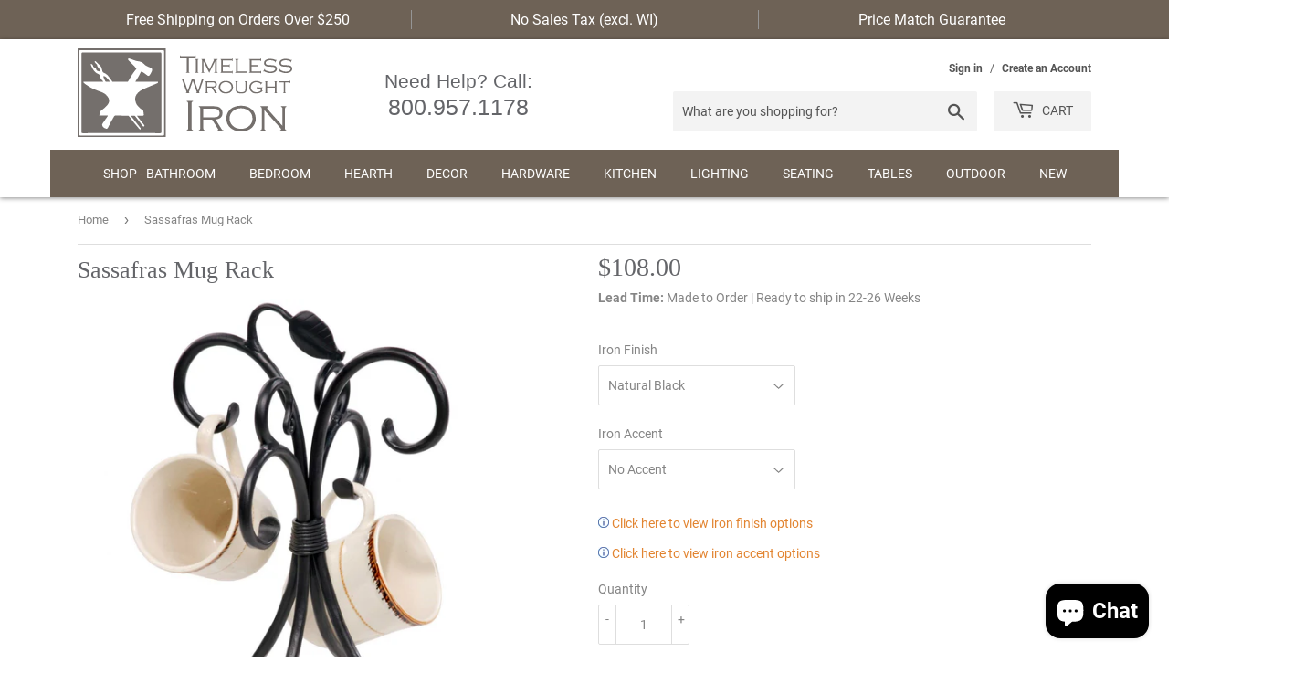

--- FILE ---
content_type: text/html; charset=utf-8
request_url: https://timelesswroughtiron.com/products/wrought-iron-sassafras-mug-rack
body_size: 87012
content:
<!doctype html>
<html class="no-touch no-js">
<head>
  <link rel="stylesheet" href="https://obscure-escarpment-2240.herokuapp.com/stylesheets/bcpo-front.css">
  <script>var bcpo_product={"id":6541479379124,"title":"Sassafras Mug Rack","handle":"wrought-iron-sassafras-mug-rack","description":"\u003ch1\u003eSassafras Mug Rack\u003c\/h1\u003e \u003cp\u003e You'll love the functionality and the friendly charm this hand-forged Sassafras Mug Rack brings into your home. This table top mug rack will hold 4 small sized mugs and comes in several beautiful custom iron finish options to fit your personal style and decor. \u003c\/p\u003e \u003ch3\u003eSpecifications\u003c\/h3\u003e \u003cul\u003e \t\u003cli\u003eDimensions: 9\" W x 9\" D x 12\" H \u003c\/li\u003e \t\u003cli\u003eItem Weight: 5lbs\u003c\/li\u003e \t\u003cli\u003eMug Capacity: 4 small Mugs\u003c\/li\u003e \t\u003cli\u003eMaterial: Wrought Iron\u003c\/li\u003e \t\u003cli\u003eIron Finish Options: \u003ca href=\"https:\/\/cdn.shopify.com\/s\/files\/1\/0169\/3332\/2816\/files\/SCI-Metal-Finish-Options.jpg\" onclick=\"productoptions(this.href); return false;\"\u003eClick here to view\u003c\/a\u003e \u003c\/li\u003e \u003c\/ul\u003e \u003ch3\u003eFeatures\u003c\/h3\u003e \u003cul\u003e \t\u003cli\u003eHand-forged\u003c\/li\u003e \t\u003cli\u003eMade by local craftsmen\u003c\/li\u003e \t\u003cli\u003eMug Rack\u003c\/li\u003e \u003c\/ul\u003e \u003ch3\u003eAdditional Information\u003c\/h3\u003e \u003cul\u003e \t\u003cli\u003eProduct Type: Mug Tree\u003c\/li\u003e \t\u003cli\u003eStorage Function: Cups or Mugs\u003c\/li\u003e \t\u003cli\u003eCountry of Manufacture: America (USA)\u003c\/li\u003e \t\u003cli\u003eEco-Friendly: Yes\u003c\/li\u003e \t\u003cli\u003eCare: Wipe clean with dry cloth\u003c\/li\u003e \t\u003cli\u003eAssembly Required: Nope\u003c\/li\u003e \t\u003cli\u003eIncluded: Mug Tree (Mugs not included)\u003c\/li\u003e \u003c\/ul\u003e \u003ctable width=\"100%;\"\u003e \u003ctbody\u003e \u003ctr\u003e \u003ctd class=\"product-details-add-info\"\u003e \u003ch3\u003eAdditional Information\u003c\/h3\u003e \u003c\/td\u003e \u003c\/tr\u003e \u003ctr\u003e \u003ctd class=\"product-details-col1\"\u003e \u003cimg alt=\"This Product is Hand Made by skilled artisans - Authentic craftsmanship means that each piece is unique; no two will ever be identical. Hand Made products also take time to personalize this products lead time is listed below in the Availability section. We ask that you please be patient and allow the artisans to do their best work.\" title=\"This Product is Hand Made by skilled artisans - Authentic craftsmanship means that each piece is unique; no two will ever be identical. Hand Made products also take time to personalize this products lead time is listed below in the Availability section. We ask that you please be patient and allow the artisans to do their best work.\" src=\"https:\/\/cdn.shopify.com\/s\/files\/1\/0169\/3332\/2816\/files\/hand-made-product-wht.jpg\" style=\"margin-bottom: 0px; margin-left: 0px; margin-right: 0px; text-align: left; vertical-align: middle; letter-spacing: 0pt; word-spacing: 0pt; border: 0;\"\u003e \u003c\/td\u003e \u003ctd class=\"product-details-col2\"\u003e \u003cp class=\"product-details-col2-p\"\u003e \u003cimg title=\"This Product is made in America\" style=\"margin-bottom: 5px; width: 120px; height: 70px;\" alt=\"This Product is made in America\" src=\"https:\/\/cdn.shopify.com\/s\/files\/1\/0169\/3332\/2816\/files\/american-made-product-page.jpg\" align=\"top\" border=\"0\"\u003e \u003cbr\u003eMade in America\u003c\/p\u003e \u003c\/td\u003e \u003ctd class=\"product-details-col2\"\u003e \u003cp class=\"product-details-col2-p\"\u003e \u003ca href=\"\/collections\/stone-county-ironworks-products\" target=\"_blank\"\u003e \u003cimg title=\"This Product is made by the skilled artisans at Stone County Ironworks\" style=\"margin-bottom: 5px; width: 117px; height: 107px;\" alt=\"This Product is made by the skilled artisans at Stone County Ironworks\" src=\"https:\/\/cdn.shopify.com\/s\/files\/1\/0169\/3332\/2816\/files\/sci-logo.jpg\" align=\"bottom\" border=\"0\"\u003e\u003cbr\u003e \u003c\/a\u003e \u003c\/p\u003e \u003c\/td\u003e \u003c\/tr\u003e \u003c\/tbody\u003e \u003c\/table\u003e","published_at":"2021-02-28T21:45:19-06:00","created_at":"2021-02-28T21:45:19-06:00","vendor":"Stone County Ironworks","type":"Kitchen","tags":["Gifts","Kitchen","Mug Racks","Sassafras Collection","Shop by Brand_Stone County Ironworks","Stone County Ironworks","Stone County Ironworks Collections","Stone County Ironworks Home Accents"],"price":10800,"price_min":10800,"price_max":13608,"available":true,"price_varies":true,"compare_at_price":null,"compare_at_price_min":0,"compare_at_price_max":0,"compare_at_price_varies":false,"variants":[{"id":40081370808500,"title":"Natural Black \/ No Accent","option1":"Natural Black","option2":"No Accent","option3":null,"sku":"903-249+NBK","requires_shipping":true,"taxable":true,"featured_image":null,"available":true,"name":"Sassafras Mug Rack - Natural Black \/ No Accent","public_title":"Natural Black \/ No Accent","options":["Natural Black","No Accent"],"price":10800,"weight":2268,"compare_at_price":null,"inventory_management":null,"barcode":"","requires_selling_plan":false,"selling_plan_allocations":[]},{"id":40081370841268,"title":"Natural Black \/ Gold Accent","option1":"Natural Black","option2":"Gold Accent","option3":null,"sku":"903-249+NBK+GDA","requires_shipping":true,"taxable":true,"featured_image":null,"available":true,"name":"Sassafras Mug Rack - Natural Black \/ Gold Accent","public_title":"Natural Black \/ Gold Accent","options":["Natural Black","Gold Accent"],"price":11340,"weight":2268,"compare_at_price":null,"inventory_management":null,"barcode":"","requires_selling_plan":false,"selling_plan_allocations":[]},{"id":40081370874036,"title":"Natural Black \/ Copper Accent","option1":"Natural Black","option2":"Copper Accent","option3":null,"sku":"903-249+NBK+CPA","requires_shipping":true,"taxable":true,"featured_image":null,"available":true,"name":"Sassafras Mug Rack - Natural Black \/ Copper Accent","public_title":"Natural Black \/ Copper Accent","options":["Natural Black","Copper Accent"],"price":11340,"weight":2268,"compare_at_price":null,"inventory_management":null,"barcode":"","requires_selling_plan":false,"selling_plan_allocations":[]},{"id":40081370906804,"title":"Natural Black \/ Pewter Accent","option1":"Natural Black","option2":"Pewter Accent","option3":null,"sku":"903-249+NBK+PTA","requires_shipping":true,"taxable":true,"featured_image":null,"available":true,"name":"Sassafras Mug Rack - Natural Black \/ Pewter Accent","public_title":"Natural Black \/ Pewter Accent","options":["Natural Black","Pewter Accent"],"price":11340,"weight":2268,"compare_at_price":null,"inventory_management":null,"barcode":"","requires_selling_plan":false,"selling_plan_allocations":[]},{"id":40081370939572,"title":"Burnished Gold \/ No Accent","option1":"Burnished Gold","option2":"No Accent","option3":null,"sku":"903-249+BGF","requires_shipping":true,"taxable":true,"featured_image":null,"available":true,"name":"Sassafras Mug Rack - Burnished Gold \/ No Accent","public_title":"Burnished Gold \/ No Accent","options":["Burnished Gold","No Accent"],"price":12096,"weight":2268,"compare_at_price":null,"inventory_management":null,"barcode":"","requires_selling_plan":false,"selling_plan_allocations":[]},{"id":40081370972340,"title":"Burnished Gold \/ Gold Accent","option1":"Burnished Gold","option2":"Gold Accent","option3":null,"sku":"903-249+BGF+GDA","requires_shipping":true,"taxable":true,"featured_image":null,"available":true,"name":"Sassafras Mug Rack - Burnished Gold \/ Gold Accent","public_title":"Burnished Gold \/ Gold Accent","options":["Burnished Gold","Gold Accent"],"price":12701,"weight":2268,"compare_at_price":null,"inventory_management":null,"barcode":"","requires_selling_plan":false,"selling_plan_allocations":[]},{"id":40081371005108,"title":"Burnished Gold \/ Copper Accent","option1":"Burnished Gold","option2":"Copper Accent","option3":null,"sku":"903-249+BGF+CPA","requires_shipping":true,"taxable":true,"featured_image":null,"available":true,"name":"Sassafras Mug Rack - Burnished Gold \/ Copper Accent","public_title":"Burnished Gold \/ Copper Accent","options":["Burnished Gold","Copper Accent"],"price":12701,"weight":2268,"compare_at_price":null,"inventory_management":null,"barcode":"","requires_selling_plan":false,"selling_plan_allocations":[]},{"id":40081371037876,"title":"Burnished Gold \/ Pewter Accent","option1":"Burnished Gold","option2":"Pewter Accent","option3":null,"sku":"903-249+BGF+PTA","requires_shipping":true,"taxable":true,"featured_image":null,"available":true,"name":"Sassafras Mug Rack - Burnished Gold \/ Pewter Accent","public_title":"Burnished Gold \/ Pewter Accent","options":["Burnished Gold","Pewter Accent"],"price":12701,"weight":2268,"compare_at_price":null,"inventory_management":null,"barcode":"","requires_selling_plan":false,"selling_plan_allocations":[]},{"id":40081371070644,"title":"Satin Black \/ No Accent","option1":"Satin Black","option2":"No Accent","option3":null,"sku":"903-249+SBF","requires_shipping":true,"taxable":true,"featured_image":null,"available":true,"name":"Sassafras Mug Rack - Satin Black \/ No Accent","public_title":"Satin Black \/ No Accent","options":["Satin Black","No Accent"],"price":12096,"weight":2268,"compare_at_price":null,"inventory_management":null,"barcode":"","requires_selling_plan":false,"selling_plan_allocations":[]},{"id":40081371103412,"title":"Satin Black \/ Gold Accent","option1":"Satin Black","option2":"Gold Accent","option3":null,"sku":"903-249+SBF+GDA","requires_shipping":true,"taxable":true,"featured_image":null,"available":true,"name":"Sassafras Mug Rack - Satin Black \/ Gold Accent","public_title":"Satin Black \/ Gold Accent","options":["Satin Black","Gold Accent"],"price":12701,"weight":2268,"compare_at_price":null,"inventory_management":null,"barcode":"","requires_selling_plan":false,"selling_plan_allocations":[]},{"id":40081371136180,"title":"Satin Black \/ Copper Accent","option1":"Satin Black","option2":"Copper Accent","option3":null,"sku":"903-249+SBF+CPA","requires_shipping":true,"taxable":true,"featured_image":null,"available":true,"name":"Sassafras Mug Rack - Satin Black \/ Copper Accent","public_title":"Satin Black \/ Copper Accent","options":["Satin Black","Copper Accent"],"price":12701,"weight":2268,"compare_at_price":null,"inventory_management":null,"barcode":"","requires_selling_plan":false,"selling_plan_allocations":[]},{"id":40081371168948,"title":"Satin Black \/ Pewter Accent","option1":"Satin Black","option2":"Pewter Accent","option3":null,"sku":"903-249+SBF+PTA","requires_shipping":true,"taxable":true,"featured_image":null,"available":true,"name":"Sassafras Mug Rack - Satin Black \/ Pewter Accent","public_title":"Satin Black \/ Pewter Accent","options":["Satin Black","Pewter Accent"],"price":12701,"weight":2268,"compare_at_price":null,"inventory_management":null,"barcode":"","requires_selling_plan":false,"selling_plan_allocations":[]},{"id":40081371201716,"title":"Hand Rubbed Bronze \/ No Accent","option1":"Hand Rubbed Bronze","option2":"No Accent","option3":null,"sku":"903-249+HRB","requires_shipping":true,"taxable":true,"featured_image":null,"available":true,"name":"Sassafras Mug Rack - Hand Rubbed Bronze \/ No Accent","public_title":"Hand Rubbed Bronze \/ No Accent","options":["Hand Rubbed Bronze","No Accent"],"price":12096,"weight":2268,"compare_at_price":null,"inventory_management":null,"barcode":"","requires_selling_plan":false,"selling_plan_allocations":[]},{"id":40081371234484,"title":"Hand Rubbed Bronze \/ Gold Accent","option1":"Hand Rubbed Bronze","option2":"Gold Accent","option3":null,"sku":"903-249+HRB+GDA","requires_shipping":true,"taxable":true,"featured_image":null,"available":true,"name":"Sassafras Mug Rack - Hand Rubbed Bronze \/ Gold Accent","public_title":"Hand Rubbed Bronze \/ Gold Accent","options":["Hand Rubbed Bronze","Gold Accent"],"price":12701,"weight":2268,"compare_at_price":null,"inventory_management":null,"barcode":"","requires_selling_plan":false,"selling_plan_allocations":[]},{"id":40081371267252,"title":"Hand Rubbed Bronze \/ Copper Accent","option1":"Hand Rubbed Bronze","option2":"Copper Accent","option3":null,"sku":"903-249+HRB+CPA","requires_shipping":true,"taxable":true,"featured_image":null,"available":true,"name":"Sassafras Mug Rack - Hand Rubbed Bronze \/ Copper Accent","public_title":"Hand Rubbed Bronze \/ Copper Accent","options":["Hand Rubbed Bronze","Copper Accent"],"price":12701,"weight":2268,"compare_at_price":null,"inventory_management":null,"barcode":"","requires_selling_plan":false,"selling_plan_allocations":[]},{"id":40081371300020,"title":"Hand Rubbed Bronze \/ Pewter Accent","option1":"Hand Rubbed Bronze","option2":"Pewter Accent","option3":null,"sku":"903-249+HRB+PTA","requires_shipping":true,"taxable":true,"featured_image":null,"available":true,"name":"Sassafras Mug Rack - Hand Rubbed Bronze \/ Pewter Accent","public_title":"Hand Rubbed Bronze \/ Pewter Accent","options":["Hand Rubbed Bronze","Pewter Accent"],"price":12701,"weight":2268,"compare_at_price":null,"inventory_management":null,"barcode":"","requires_selling_plan":false,"selling_plan_allocations":[]},{"id":40081371332788,"title":"Woodland Brown \/ No Accent","option1":"Woodland Brown","option2":"No Accent","option3":null,"sku":"903-249+WDB","requires_shipping":true,"taxable":true,"featured_image":null,"available":true,"name":"Sassafras Mug Rack - Woodland Brown \/ No Accent","public_title":"Woodland Brown \/ No Accent","options":["Woodland Brown","No Accent"],"price":12096,"weight":2268,"compare_at_price":null,"inventory_management":null,"barcode":"","requires_selling_plan":false,"selling_plan_allocations":[]},{"id":40081371365556,"title":"Woodland Brown \/ Gold Accent","option1":"Woodland Brown","option2":"Gold Accent","option3":null,"sku":"903-249+WDB+GDA","requires_shipping":true,"taxable":true,"featured_image":null,"available":true,"name":"Sassafras Mug Rack - Woodland Brown \/ Gold Accent","public_title":"Woodland Brown \/ Gold Accent","options":["Woodland Brown","Gold Accent"],"price":12701,"weight":2268,"compare_at_price":null,"inventory_management":null,"barcode":"","requires_selling_plan":false,"selling_plan_allocations":[]},{"id":40081371398324,"title":"Woodland Brown \/ Copper Accent","option1":"Woodland Brown","option2":"Copper Accent","option3":null,"sku":"903-249+WDB+CPA","requires_shipping":true,"taxable":true,"featured_image":null,"available":true,"name":"Sassafras Mug Rack - Woodland Brown \/ Copper Accent","public_title":"Woodland Brown \/ Copper Accent","options":["Woodland Brown","Copper Accent"],"price":12701,"weight":2268,"compare_at_price":null,"inventory_management":null,"barcode":"","requires_selling_plan":false,"selling_plan_allocations":[]},{"id":40081371431092,"title":"Woodland Brown \/ Pewter Accent","option1":"Woodland Brown","option2":"Pewter Accent","option3":null,"sku":"903-249+WDB+PTA","requires_shipping":true,"taxable":true,"featured_image":null,"available":true,"name":"Sassafras Mug Rack - Woodland Brown \/ Pewter Accent","public_title":"Woodland Brown \/ Pewter Accent","options":["Woodland Brown","Pewter Accent"],"price":12701,"weight":2268,"compare_at_price":null,"inventory_management":null,"barcode":"","requires_selling_plan":false,"selling_plan_allocations":[]},{"id":40081371463860,"title":"Hand Rubbed Ivory \/ No Accent","option1":"Hand Rubbed Ivory","option2":"No Accent","option3":null,"sku":"903-249+HRI","requires_shipping":true,"taxable":true,"featured_image":null,"available":true,"name":"Sassafras Mug Rack - Hand Rubbed Ivory \/ No Accent","public_title":"Hand Rubbed Ivory \/ No Accent","options":["Hand Rubbed Ivory","No Accent"],"price":12096,"weight":2268,"compare_at_price":null,"inventory_management":null,"barcode":"","requires_selling_plan":false,"selling_plan_allocations":[]},{"id":40081371496628,"title":"Hand Rubbed Ivory \/ Gold Accent","option1":"Hand Rubbed Ivory","option2":"Gold Accent","option3":null,"sku":"903-249+HRI+GDA","requires_shipping":true,"taxable":true,"featured_image":null,"available":true,"name":"Sassafras Mug Rack - Hand Rubbed Ivory \/ Gold Accent","public_title":"Hand Rubbed Ivory \/ Gold Accent","options":["Hand Rubbed Ivory","Gold Accent"],"price":12701,"weight":2268,"compare_at_price":null,"inventory_management":null,"barcode":"","requires_selling_plan":false,"selling_plan_allocations":[]},{"id":40081371529396,"title":"Hand Rubbed Ivory \/ Copper Accent","option1":"Hand Rubbed Ivory","option2":"Copper Accent","option3":null,"sku":"903-249+HRI+CPA","requires_shipping":true,"taxable":true,"featured_image":null,"available":true,"name":"Sassafras Mug Rack - Hand Rubbed Ivory \/ Copper Accent","public_title":"Hand Rubbed Ivory \/ Copper Accent","options":["Hand Rubbed Ivory","Copper Accent"],"price":12701,"weight":2268,"compare_at_price":null,"inventory_management":null,"barcode":"","requires_selling_plan":false,"selling_plan_allocations":[]},{"id":40081371562164,"title":"Hand Rubbed Ivory \/ Pewter Accent","option1":"Hand Rubbed Ivory","option2":"Pewter Accent","option3":null,"sku":"903-249+HRI+PTA","requires_shipping":true,"taxable":true,"featured_image":null,"available":true,"name":"Sassafras Mug Rack - Hand Rubbed Ivory \/ Pewter Accent","public_title":"Hand Rubbed Ivory \/ Pewter Accent","options":["Hand Rubbed Ivory","Pewter Accent"],"price":12701,"weight":2268,"compare_at_price":null,"inventory_management":null,"barcode":"","requires_selling_plan":false,"selling_plan_allocations":[]},{"id":40081371594932,"title":"Hand Rubbed Pewter \/ No Accent","option1":"Hand Rubbed Pewter","option2":"No Accent","option3":null,"sku":"903-249+HRP","requires_shipping":true,"taxable":true,"featured_image":null,"available":true,"name":"Sassafras Mug Rack - Hand Rubbed Pewter \/ No Accent","public_title":"Hand Rubbed Pewter \/ No Accent","options":["Hand Rubbed Pewter","No Accent"],"price":12096,"weight":2268,"compare_at_price":null,"inventory_management":null,"barcode":"","requires_selling_plan":false,"selling_plan_allocations":[]},{"id":40081371627700,"title":"Hand Rubbed Pewter \/ Gold Accent","option1":"Hand Rubbed Pewter","option2":"Gold Accent","option3":null,"sku":"903-249+HRP+GDA","requires_shipping":true,"taxable":true,"featured_image":null,"available":true,"name":"Sassafras Mug Rack - Hand Rubbed Pewter \/ Gold Accent","public_title":"Hand Rubbed Pewter \/ Gold Accent","options":["Hand Rubbed Pewter","Gold Accent"],"price":12701,"weight":2268,"compare_at_price":null,"inventory_management":null,"barcode":"","requires_selling_plan":false,"selling_plan_allocations":[]},{"id":40081371660468,"title":"Hand Rubbed Pewter \/ Copper Accent","option1":"Hand Rubbed Pewter","option2":"Copper Accent","option3":null,"sku":"903-249+HRP+CPA","requires_shipping":true,"taxable":true,"featured_image":null,"available":true,"name":"Sassafras Mug Rack - Hand Rubbed Pewter \/ Copper Accent","public_title":"Hand Rubbed Pewter \/ Copper Accent","options":["Hand Rubbed Pewter","Copper Accent"],"price":12701,"weight":2268,"compare_at_price":null,"inventory_management":null,"barcode":"","requires_selling_plan":false,"selling_plan_allocations":[]},{"id":40081371693236,"title":"Hand Rubbed Pewter \/ Pewter Accent","option1":"Hand Rubbed Pewter","option2":"Pewter Accent","option3":null,"sku":"903-249+HRP+PTA","requires_shipping":true,"taxable":true,"featured_image":null,"available":true,"name":"Sassafras Mug Rack - Hand Rubbed Pewter \/ Pewter Accent","public_title":"Hand Rubbed Pewter \/ Pewter Accent","options":["Hand Rubbed Pewter","Pewter Accent"],"price":12701,"weight":2268,"compare_at_price":null,"inventory_management":null,"barcode":"","requires_selling_plan":false,"selling_plan_allocations":[]},{"id":40081371726004,"title":"Gunmetal \/ No Accent","option1":"Gunmetal","option2":"No Accent","option3":null,"sku":"903-249+GUN","requires_shipping":true,"taxable":true,"featured_image":null,"available":true,"name":"Sassafras Mug Rack - Gunmetal \/ No Accent","public_title":"Gunmetal \/ No Accent","options":["Gunmetal","No Accent"],"price":12096,"weight":2268,"compare_at_price":null,"inventory_management":null,"barcode":"","requires_selling_plan":false,"selling_plan_allocations":[]},{"id":40081371758772,"title":"Gunmetal \/ Gold Accent","option1":"Gunmetal","option2":"Gold Accent","option3":null,"sku":"903-249+GUN+GDA","requires_shipping":true,"taxable":true,"featured_image":null,"available":true,"name":"Sassafras Mug Rack - Gunmetal \/ Gold Accent","public_title":"Gunmetal \/ Gold Accent","options":["Gunmetal","Gold Accent"],"price":12701,"weight":2268,"compare_at_price":null,"inventory_management":null,"barcode":"","requires_selling_plan":false,"selling_plan_allocations":[]},{"id":40081371791540,"title":"Gunmetal \/ Copper Accent","option1":"Gunmetal","option2":"Copper Accent","option3":null,"sku":"903-249+GUN+CPA","requires_shipping":true,"taxable":true,"featured_image":null,"available":true,"name":"Sassafras Mug Rack - Gunmetal \/ Copper Accent","public_title":"Gunmetal \/ Copper Accent","options":["Gunmetal","Copper Accent"],"price":12701,"weight":2268,"compare_at_price":null,"inventory_management":null,"barcode":"","requires_selling_plan":false,"selling_plan_allocations":[]},{"id":40081371824308,"title":"Gunmetal \/ Pewter Accent","option1":"Gunmetal","option2":"Pewter Accent","option3":null,"sku":"903-249+GUN+PTA","requires_shipping":true,"taxable":true,"featured_image":null,"available":true,"name":"Sassafras Mug Rack - Gunmetal \/ Pewter Accent","public_title":"Gunmetal \/ Pewter Accent","options":["Gunmetal","Pewter Accent"],"price":12701,"weight":2268,"compare_at_price":null,"inventory_management":null,"barcode":"","requires_selling_plan":false,"selling_plan_allocations":[]},{"id":40081371857076,"title":"Hand Rubbed Brass \/ No Accent","option1":"Hand Rubbed Brass","option2":"No Accent","option3":null,"sku":"903-249+HRS","requires_shipping":true,"taxable":true,"featured_image":null,"available":true,"name":"Sassafras Mug Rack - Hand Rubbed Brass \/ No Accent","public_title":"Hand Rubbed Brass \/ No Accent","options":["Hand Rubbed Brass","No Accent"],"price":12096,"weight":2268,"compare_at_price":null,"inventory_management":null,"barcode":"","requires_selling_plan":false,"selling_plan_allocations":[]},{"id":40081371889844,"title":"Hand Rubbed Brass \/ Gold Accent","option1":"Hand Rubbed Brass","option2":"Gold Accent","option3":null,"sku":"903-249+HRS+GDA","requires_shipping":true,"taxable":true,"featured_image":null,"available":true,"name":"Sassafras Mug Rack - Hand Rubbed Brass \/ Gold Accent","public_title":"Hand Rubbed Brass \/ Gold Accent","options":["Hand Rubbed Brass","Gold Accent"],"price":12701,"weight":2268,"compare_at_price":null,"inventory_management":null,"barcode":"","requires_selling_plan":false,"selling_plan_allocations":[]},{"id":40081371922612,"title":"Hand Rubbed Brass \/ Copper Accent","option1":"Hand Rubbed Brass","option2":"Copper Accent","option3":null,"sku":"903-249+HRS+CPA","requires_shipping":true,"taxable":true,"featured_image":null,"available":true,"name":"Sassafras Mug Rack - Hand Rubbed Brass \/ Copper Accent","public_title":"Hand Rubbed Brass \/ Copper Accent","options":["Hand Rubbed Brass","Copper Accent"],"price":12701,"weight":2268,"compare_at_price":null,"inventory_management":null,"barcode":"","requires_selling_plan":false,"selling_plan_allocations":[]},{"id":40081371955380,"title":"Hand Rubbed Brass \/ Pewter Accent","option1":"Hand Rubbed Brass","option2":"Pewter Accent","option3":null,"sku":"903-249+HRS+PTA","requires_shipping":true,"taxable":true,"featured_image":null,"available":true,"name":"Sassafras Mug Rack - Hand Rubbed Brass \/ Pewter Accent","public_title":"Hand Rubbed Brass \/ Pewter Accent","options":["Hand Rubbed Brass","Pewter Accent"],"price":12701,"weight":2268,"compare_at_price":null,"inventory_management":null,"barcode":"","requires_selling_plan":false,"selling_plan_allocations":[]},{"id":40081371988148,"title":"Chalk White Finish \/ No Accent","option1":"Chalk White Finish","option2":"No Accent","option3":null,"sku":"903-249+CHW","requires_shipping":true,"taxable":true,"featured_image":null,"available":true,"name":"Sassafras Mug Rack - Chalk White Finish \/ No Accent","public_title":"Chalk White Finish \/ No Accent","options":["Chalk White Finish","No Accent"],"price":12096,"weight":2268,"compare_at_price":null,"inventory_management":null,"barcode":"","requires_selling_plan":false,"selling_plan_allocations":[]},{"id":40081372020916,"title":"Chalk White Finish \/ Gold Accent","option1":"Chalk White Finish","option2":"Gold Accent","option3":null,"sku":"903-249+CHW+GDA","requires_shipping":true,"taxable":true,"featured_image":null,"available":true,"name":"Sassafras Mug Rack - Chalk White Finish \/ Gold Accent","public_title":"Chalk White Finish \/ Gold Accent","options":["Chalk White Finish","Gold Accent"],"price":12701,"weight":2268,"compare_at_price":null,"inventory_management":null,"barcode":"","requires_selling_plan":false,"selling_plan_allocations":[]},{"id":40081372053684,"title":"Chalk White Finish \/ Copper Accent","option1":"Chalk White Finish","option2":"Copper Accent","option3":null,"sku":"903-249+CHW+CPA","requires_shipping":true,"taxable":true,"featured_image":null,"available":true,"name":"Sassafras Mug Rack - Chalk White Finish \/ Copper Accent","public_title":"Chalk White Finish \/ Copper Accent","options":["Chalk White Finish","Copper Accent"],"price":12701,"weight":2268,"compare_at_price":null,"inventory_management":null,"barcode":"","requires_selling_plan":false,"selling_plan_allocations":[]},{"id":40081372086452,"title":"Chalk White Finish \/ Pewter Accent","option1":"Chalk White Finish","option2":"Pewter Accent","option3":null,"sku":"903-249+CHW+PTA","requires_shipping":true,"taxable":true,"featured_image":null,"available":true,"name":"Sassafras Mug Rack - Chalk White Finish \/ Pewter Accent","public_title":"Chalk White Finish \/ Pewter Accent","options":["Chalk White Finish","Pewter Accent"],"price":12701,"weight":2268,"compare_at_price":null,"inventory_management":null,"barcode":"","requires_selling_plan":false,"selling_plan_allocations":[]},{"id":40081372119220,"title":"Vintage Ivory \/ No Accent","option1":"Vintage Ivory","option2":"No Accent","option3":null,"sku":"903-249+VIF","requires_shipping":true,"taxable":true,"featured_image":null,"available":true,"name":"Sassafras Mug Rack - Vintage Ivory \/ No Accent","public_title":"Vintage Ivory \/ No Accent","options":["Vintage Ivory","No Accent"],"price":12960,"weight":2268,"compare_at_price":null,"inventory_management":null,"barcode":"","requires_selling_plan":false,"selling_plan_allocations":[]},{"id":40081372151988,"title":"Vintage Ivory \/ Gold Accent","option1":"Vintage Ivory","option2":"Gold Accent","option3":null,"sku":"903-249+VIF+GDA","requires_shipping":true,"taxable":true,"featured_image":null,"available":true,"name":"Sassafras Mug Rack - Vintage Ivory \/ Gold Accent","public_title":"Vintage Ivory \/ Gold Accent","options":["Vintage Ivory","Gold Accent"],"price":13608,"weight":2268,"compare_at_price":null,"inventory_management":null,"barcode":"","requires_selling_plan":false,"selling_plan_allocations":[]},{"id":40081372184756,"title":"Vintage Ivory \/ Copper Accent","option1":"Vintage Ivory","option2":"Copper Accent","option3":null,"sku":"903-249+VIF+CPA","requires_shipping":true,"taxable":true,"featured_image":null,"available":true,"name":"Sassafras Mug Rack - Vintage Ivory \/ Copper Accent","public_title":"Vintage Ivory \/ Copper Accent","options":["Vintage Ivory","Copper Accent"],"price":13608,"weight":2268,"compare_at_price":null,"inventory_management":null,"barcode":"","requires_selling_plan":false,"selling_plan_allocations":[]},{"id":40081372217524,"title":"Vintage Ivory \/ Pewter Accent","option1":"Vintage Ivory","option2":"Pewter Accent","option3":null,"sku":"903-249+VIF+PTA","requires_shipping":true,"taxable":true,"featured_image":null,"available":true,"name":"Sassafras Mug Rack - Vintage Ivory \/ Pewter Accent","public_title":"Vintage Ivory \/ Pewter Accent","options":["Vintage Ivory","Pewter Accent"],"price":13608,"weight":2268,"compare_at_price":null,"inventory_management":null,"barcode":"","requires_selling_plan":false,"selling_plan_allocations":[]}],"images":["\/\/timelesswroughtiron.com\/cdn\/shop\/products\/ron-sassafras-mug-rack-903-249-2_08e670a9-b4b1-429d-8bd4-cc61a11ff263.jpg?v=1646546550","\/\/timelesswroughtiron.com\/cdn\/shop\/products\/ron-sassafras-mug-rack-903-249-3.jpg?v=1646546550","\/\/timelesswroughtiron.com\/cdn\/shop\/products\/RON-SASSAFRAS-MUG-RACK-903-249-4.jpg?v=1646546550"],"featured_image":"\/\/timelesswroughtiron.com\/cdn\/shop\/products\/ron-sassafras-mug-rack-903-249-2_08e670a9-b4b1-429d-8bd4-cc61a11ff263.jpg?v=1646546550","options":["Iron Finish","Iron Accent"],"media":[{"alt":"Sassafras Mug Rack","id":25047217438900,"position":1,"preview_image":{"aspect_ratio":1.0,"height":2000,"width":2000,"src":"\/\/timelesswroughtiron.com\/cdn\/shop\/products\/ron-sassafras-mug-rack-903-249-2_08e670a9-b4b1-429d-8bd4-cc61a11ff263.jpg?v=1646546550"},"aspect_ratio":1.0,"height":2000,"media_type":"image","src":"\/\/timelesswroughtiron.com\/cdn\/shop\/products\/ron-sassafras-mug-rack-903-249-2_08e670a9-b4b1-429d-8bd4-cc61a11ff263.jpg?v=1646546550","width":2000},{"alt":"Sassafras Mug Rack","id":25047217471668,"position":2,"preview_image":{"aspect_ratio":1.0,"height":1054,"width":1054,"src":"\/\/timelesswroughtiron.com\/cdn\/shop\/products\/ron-sassafras-mug-rack-903-249-3.jpg?v=1646546550"},"aspect_ratio":1.0,"height":1054,"media_type":"image","src":"\/\/timelesswroughtiron.com\/cdn\/shop\/products\/ron-sassafras-mug-rack-903-249-3.jpg?v=1646546550","width":1054},{"alt":"Sassafras Mug Rack","id":25047217504436,"position":3,"preview_image":{"aspect_ratio":1.0,"height":1000,"width":1000,"src":"\/\/timelesswroughtiron.com\/cdn\/shop\/products\/RON-SASSAFRAS-MUG-RACK-903-249-4.jpg?v=1646546550"},"aspect_ratio":1.0,"height":1000,"media_type":"image","src":"\/\/timelesswroughtiron.com\/cdn\/shop\/products\/RON-SASSAFRAS-MUG-RACK-903-249-4.jpg?v=1646546550","width":1000}],"requires_selling_plan":false,"selling_plan_groups":[],"content":"\u003ch1\u003eSassafras Mug Rack\u003c\/h1\u003e \u003cp\u003e You'll love the functionality and the friendly charm this hand-forged Sassafras Mug Rack brings into your home. This table top mug rack will hold 4 small sized mugs and comes in several beautiful custom iron finish options to fit your personal style and decor. \u003c\/p\u003e \u003ch3\u003eSpecifications\u003c\/h3\u003e \u003cul\u003e \t\u003cli\u003eDimensions: 9\" W x 9\" D x 12\" H \u003c\/li\u003e \t\u003cli\u003eItem Weight: 5lbs\u003c\/li\u003e \t\u003cli\u003eMug Capacity: 4 small Mugs\u003c\/li\u003e \t\u003cli\u003eMaterial: Wrought Iron\u003c\/li\u003e \t\u003cli\u003eIron Finish Options: \u003ca href=\"https:\/\/cdn.shopify.com\/s\/files\/1\/0169\/3332\/2816\/files\/SCI-Metal-Finish-Options.jpg\" onclick=\"productoptions(this.href); return false;\"\u003eClick here to view\u003c\/a\u003e \u003c\/li\u003e \u003c\/ul\u003e \u003ch3\u003eFeatures\u003c\/h3\u003e \u003cul\u003e \t\u003cli\u003eHand-forged\u003c\/li\u003e \t\u003cli\u003eMade by local craftsmen\u003c\/li\u003e \t\u003cli\u003eMug Rack\u003c\/li\u003e \u003c\/ul\u003e \u003ch3\u003eAdditional Information\u003c\/h3\u003e \u003cul\u003e \t\u003cli\u003eProduct Type: Mug Tree\u003c\/li\u003e \t\u003cli\u003eStorage Function: Cups or Mugs\u003c\/li\u003e \t\u003cli\u003eCountry of Manufacture: America (USA)\u003c\/li\u003e \t\u003cli\u003eEco-Friendly: Yes\u003c\/li\u003e \t\u003cli\u003eCare: Wipe clean with dry cloth\u003c\/li\u003e \t\u003cli\u003eAssembly Required: Nope\u003c\/li\u003e \t\u003cli\u003eIncluded: Mug Tree (Mugs not included)\u003c\/li\u003e \u003c\/ul\u003e \u003ctable width=\"100%;\"\u003e \u003ctbody\u003e \u003ctr\u003e \u003ctd class=\"product-details-add-info\"\u003e \u003ch3\u003eAdditional Information\u003c\/h3\u003e \u003c\/td\u003e \u003c\/tr\u003e \u003ctr\u003e \u003ctd class=\"product-details-col1\"\u003e \u003cimg alt=\"This Product is Hand Made by skilled artisans - Authentic craftsmanship means that each piece is unique; no two will ever be identical. Hand Made products also take time to personalize this products lead time is listed below in the Availability section. We ask that you please be patient and allow the artisans to do their best work.\" title=\"This Product is Hand Made by skilled artisans - Authentic craftsmanship means that each piece is unique; no two will ever be identical. Hand Made products also take time to personalize this products lead time is listed below in the Availability section. We ask that you please be patient and allow the artisans to do their best work.\" src=\"https:\/\/cdn.shopify.com\/s\/files\/1\/0169\/3332\/2816\/files\/hand-made-product-wht.jpg\" style=\"margin-bottom: 0px; margin-left: 0px; margin-right: 0px; text-align: left; vertical-align: middle; letter-spacing: 0pt; word-spacing: 0pt; border: 0;\"\u003e \u003c\/td\u003e \u003ctd class=\"product-details-col2\"\u003e \u003cp class=\"product-details-col2-p\"\u003e \u003cimg title=\"This Product is made in America\" style=\"margin-bottom: 5px; width: 120px; height: 70px;\" alt=\"This Product is made in America\" src=\"https:\/\/cdn.shopify.com\/s\/files\/1\/0169\/3332\/2816\/files\/american-made-product-page.jpg\" align=\"top\" border=\"0\"\u003e \u003cbr\u003eMade in America\u003c\/p\u003e \u003c\/td\u003e \u003ctd class=\"product-details-col2\"\u003e \u003cp class=\"product-details-col2-p\"\u003e \u003ca href=\"\/collections\/stone-county-ironworks-products\" target=\"_blank\"\u003e \u003cimg title=\"This Product is made by the skilled artisans at Stone County Ironworks\" style=\"margin-bottom: 5px; width: 117px; height: 107px;\" alt=\"This Product is made by the skilled artisans at Stone County Ironworks\" src=\"https:\/\/cdn.shopify.com\/s\/files\/1\/0169\/3332\/2816\/files\/sci-logo.jpg\" align=\"bottom\" border=\"0\"\u003e\u003cbr\u003e \u003c\/a\u003e \u003c\/p\u003e \u003c\/td\u003e \u003c\/tr\u003e \u003c\/tbody\u003e \u003c\/table\u003e"};  var bcpo_settings={"fallback":"default","auto_select":"on","load_main_image":"on","replaceImage":"on","border_style":"round","tooltips":"show","sold_out_style":"transparent","theme":"light","jumbo_colors":"medium","jumbo_images":"medium","circle_swatches":"","inventory_style":"amazon","override_ajax":"on","add_price_addons":"on","money_format2":"${{amount}} USD","money_format_without_currency":"${{amount}}","show_currency":"off","global_auto_image_options":"","global_color_options":"","global_colors":[{"key":"","value":"ecf42f"}],"shop_currency":"USD"};var inventory_quantity = [];inventory_quantity.push(-1);inventory_quantity.push(0);inventory_quantity.push(0);inventory_quantity.push(0);inventory_quantity.push(0);inventory_quantity.push(0);inventory_quantity.push(0);inventory_quantity.push(0);inventory_quantity.push(0);inventory_quantity.push(0);inventory_quantity.push(0);inventory_quantity.push(0);inventory_quantity.push(0);inventory_quantity.push(0);inventory_quantity.push(0);inventory_quantity.push(0);inventory_quantity.push(0);inventory_quantity.push(0);inventory_quantity.push(0);inventory_quantity.push(0);inventory_quantity.push(0);inventory_quantity.push(0);inventory_quantity.push(0);inventory_quantity.push(0);inventory_quantity.push(0);inventory_quantity.push(0);inventory_quantity.push(0);inventory_quantity.push(0);inventory_quantity.push(0);inventory_quantity.push(0);inventory_quantity.push(0);inventory_quantity.push(0);inventory_quantity.push(0);inventory_quantity.push(0);inventory_quantity.push(0);inventory_quantity.push(0);inventory_quantity.push(0);inventory_quantity.push(0);inventory_quantity.push(0);inventory_quantity.push(0);inventory_quantity.push(0);inventory_quantity.push(0);inventory_quantity.push(0);inventory_quantity.push(0);if(bcpo_product) { for (var i = 0; i < bcpo_product.variants.length; i += 1) { bcpo_product.variants[i].inventory_quantity = inventory_quantity[i]; }}window.bcpo = window.bcpo || {}; bcpo.cart = {"note":null,"attributes":{},"original_total_price":0,"total_price":0,"total_discount":0,"total_weight":0.0,"item_count":0,"items":[],"requires_shipping":false,"currency":"USD","items_subtotal_price":0,"cart_level_discount_applications":[],"checkout_charge_amount":0}; bcpo.ogFormData = FormData; bcpo.money_with_currency_format = "${{amount}} USD";bcpo.money_format = "${{amount}}";</script>

<!-- Google tag (gtag.js) -->
<script async src="https://www.googletagmanager.com/gtag/js?id=G-PN3CWJVSK8"></script>
<script>
  window.dataLayer = window.dataLayer || [];
  function gtag(){dataLayer.push(arguments);}
  gtag('js', new Date());

  gtag('config', 'G-PN3CWJVSK8');
</script>
  
<meta name="google-site-verification" content="PjFnwKpEX1_cabFssBTG5XGGyaI6WIMHHrcbwgO_jfY" />

  <script>(function(H){H.className=H.className.replace(/\bno-js\b/,'js')})(document.documentElement)</script>
  <!-- Basic page needs ================================================== -->
  <meta charset="utf-8">
  <meta http-equiv="X-UA-Compatible" content="IE=edge,chrome=1">

  
  <link rel="shortcut icon" href="//timelesswroughtiron.com/cdn/shop/files/favicon_32x32.png?v=1614296483" type="image/png" />
  

  <!-- Title and description ================================================== -->
  <title>
  Wrought Iron Mug Rack - Rustic Sassafras Mug Rack &ndash; timelesswroughtiron
  </title>

  
    <meta name="description" content="The hand-forged Sassafras Mug Rack brings hand-made charm into your home, the counter top holder will store 4 mugs and comes in 6+ finish options.">
  

  <!-- Product meta ================================================== -->
  <!-- /snippets/social-meta-tags.liquid -->




<meta property="og:site_name" content="timelesswroughtiron">
<meta property="og:url" content="https://timelesswroughtiron.com/products/wrought-iron-sassafras-mug-rack">
<meta property="og:title" content="Wrought Iron Mug Rack - Rustic Sassafras Mug Rack">
<meta property="og:type" content="product">
<meta property="og:description" content="The hand-forged Sassafras Mug Rack brings hand-made charm into your home, the counter top holder will store 4 mugs and comes in 6+ finish options.">

  <meta property="og:price:amount" content="108.00">
  <meta property="og:price:currency" content="USD">

<meta property="og:image" content="http://timelesswroughtiron.com/cdn/shop/products/ron-sassafras-mug-rack-903-249-2_08e670a9-b4b1-429d-8bd4-cc61a11ff263_1200x1200.jpg?v=1646546550"><meta property="og:image" content="http://timelesswroughtiron.com/cdn/shop/products/ron-sassafras-mug-rack-903-249-3_1200x1200.jpg?v=1646546550"><meta property="og:image" content="http://timelesswroughtiron.com/cdn/shop/products/RON-SASSAFRAS-MUG-RACK-903-249-4_1200x1200.jpg?v=1646546550">
<meta property="og:image:secure_url" content="https://timelesswroughtiron.com/cdn/shop/products/ron-sassafras-mug-rack-903-249-2_08e670a9-b4b1-429d-8bd4-cc61a11ff263_1200x1200.jpg?v=1646546550"><meta property="og:image:secure_url" content="https://timelesswroughtiron.com/cdn/shop/products/ron-sassafras-mug-rack-903-249-3_1200x1200.jpg?v=1646546550"><meta property="og:image:secure_url" content="https://timelesswroughtiron.com/cdn/shop/products/RON-SASSAFRAS-MUG-RACK-903-249-4_1200x1200.jpg?v=1646546550">


<meta name="twitter:card" content="summary_large_image">
<meta name="twitter:title" content="Wrought Iron Mug Rack - Rustic Sassafras Mug Rack">
<meta name="twitter:description" content="The hand-forged Sassafras Mug Rack brings hand-made charm into your home, the counter top holder will store 4 mugs and comes in 6+ finish options.">


  <!-- Helpers ================================================== -->
  <link rel="canonical" href="https://timelesswroughtiron.com/products/wrought-iron-sassafras-mug-rack">
  <meta name="viewport" content="width=device-width,initial-scale=1">
  
  
  
  
  
  
  
  <!-- CSS ================================================== -->
  <link href="//timelesswroughtiron.com/cdn/shop/t/34/assets/theme.scss.css?v=52913400925301902981710274621" rel="stylesheet" type="text/css" media="all" />

  
  
    <link href="//timelesswroughtiron.com/cdn/shop/t/34/assets/productpage.css?v=141799096896830026931672085560" rel="stylesheet" type="text/css" media="all" />
  
  
  
  <!-- Header hook for plugins ================================================== -->
  <script>window.performance && window.performance.mark && window.performance.mark('shopify.content_for_header.start');</script><meta id="shopify-digital-wallet" name="shopify-digital-wallet" content="/16933322816/digital_wallets/dialog">
<meta name="shopify-checkout-api-token" content="12092a4f1a310dacd3dad5f4cb2965cd">
<meta id="in-context-paypal-metadata" data-shop-id="16933322816" data-venmo-supported="false" data-environment="production" data-locale="en_US" data-paypal-v4="true" data-currency="USD">
<link rel="alternate" type="application/json+oembed" href="https://timelesswroughtiron.com/products/wrought-iron-sassafras-mug-rack.oembed">
<script async="async" src="/checkouts/internal/preloads.js?locale=en-US"></script>
<link rel="preconnect" href="https://shop.app" crossorigin="anonymous">
<script async="async" src="https://shop.app/checkouts/internal/preloads.js?locale=en-US&shop_id=16933322816" crossorigin="anonymous"></script>
<script id="apple-pay-shop-capabilities" type="application/json">{"shopId":16933322816,"countryCode":"US","currencyCode":"USD","merchantCapabilities":["supports3DS"],"merchantId":"gid:\/\/shopify\/Shop\/16933322816","merchantName":"timelesswroughtiron","requiredBillingContactFields":["postalAddress","email","phone"],"requiredShippingContactFields":["postalAddress","email","phone"],"shippingType":"shipping","supportedNetworks":["visa","masterCard","amex","discover","elo","jcb"],"total":{"type":"pending","label":"timelesswroughtiron","amount":"1.00"},"shopifyPaymentsEnabled":true,"supportsSubscriptions":true}</script>
<script id="shopify-features" type="application/json">{"accessToken":"12092a4f1a310dacd3dad5f4cb2965cd","betas":["rich-media-storefront-analytics"],"domain":"timelesswroughtiron.com","predictiveSearch":true,"shopId":16933322816,"locale":"en"}</script>
<script>var Shopify = Shopify || {};
Shopify.shop = "timelesswroughtiron.myshopify.com";
Shopify.locale = "en";
Shopify.currency = {"active":"USD","rate":"1.0"};
Shopify.country = "US";
Shopify.theme = {"name":"SUPPLY GA4","id":140554862867,"schema_name":"Supply","schema_version":"9.0.4","theme_store_id":679,"role":"main"};
Shopify.theme.handle = "null";
Shopify.theme.style = {"id":null,"handle":null};
Shopify.cdnHost = "timelesswroughtiron.com/cdn";
Shopify.routes = Shopify.routes || {};
Shopify.routes.root = "/";</script>
<script type="module">!function(o){(o.Shopify=o.Shopify||{}).modules=!0}(window);</script>
<script>!function(o){function n(){var o=[];function n(){o.push(Array.prototype.slice.apply(arguments))}return n.q=o,n}var t=o.Shopify=o.Shopify||{};t.loadFeatures=n(),t.autoloadFeatures=n()}(window);</script>
<script>
  window.ShopifyPay = window.ShopifyPay || {};
  window.ShopifyPay.apiHost = "shop.app\/pay";
  window.ShopifyPay.redirectState = null;
</script>
<script id="shop-js-analytics" type="application/json">{"pageType":"product"}</script>
<script defer="defer" async type="module" src="//timelesswroughtiron.com/cdn/shopifycloud/shop-js/modules/v2/client.init-shop-cart-sync_C5BV16lS.en.esm.js"></script>
<script defer="defer" async type="module" src="//timelesswroughtiron.com/cdn/shopifycloud/shop-js/modules/v2/chunk.common_CygWptCX.esm.js"></script>
<script type="module">
  await import("//timelesswroughtiron.com/cdn/shopifycloud/shop-js/modules/v2/client.init-shop-cart-sync_C5BV16lS.en.esm.js");
await import("//timelesswroughtiron.com/cdn/shopifycloud/shop-js/modules/v2/chunk.common_CygWptCX.esm.js");

  window.Shopify.SignInWithShop?.initShopCartSync?.({"fedCMEnabled":true,"windoidEnabled":true});

</script>
<script>
  window.Shopify = window.Shopify || {};
  if (!window.Shopify.featureAssets) window.Shopify.featureAssets = {};
  window.Shopify.featureAssets['shop-js'] = {"shop-cart-sync":["modules/v2/client.shop-cart-sync_ZFArdW7E.en.esm.js","modules/v2/chunk.common_CygWptCX.esm.js"],"init-fed-cm":["modules/v2/client.init-fed-cm_CmiC4vf6.en.esm.js","modules/v2/chunk.common_CygWptCX.esm.js"],"shop-button":["modules/v2/client.shop-button_tlx5R9nI.en.esm.js","modules/v2/chunk.common_CygWptCX.esm.js"],"shop-cash-offers":["modules/v2/client.shop-cash-offers_DOA2yAJr.en.esm.js","modules/v2/chunk.common_CygWptCX.esm.js","modules/v2/chunk.modal_D71HUcav.esm.js"],"init-windoid":["modules/v2/client.init-windoid_sURxWdc1.en.esm.js","modules/v2/chunk.common_CygWptCX.esm.js"],"shop-toast-manager":["modules/v2/client.shop-toast-manager_ClPi3nE9.en.esm.js","modules/v2/chunk.common_CygWptCX.esm.js"],"init-shop-email-lookup-coordinator":["modules/v2/client.init-shop-email-lookup-coordinator_B8hsDcYM.en.esm.js","modules/v2/chunk.common_CygWptCX.esm.js"],"init-shop-cart-sync":["modules/v2/client.init-shop-cart-sync_C5BV16lS.en.esm.js","modules/v2/chunk.common_CygWptCX.esm.js"],"avatar":["modules/v2/client.avatar_BTnouDA3.en.esm.js"],"pay-button":["modules/v2/client.pay-button_FdsNuTd3.en.esm.js","modules/v2/chunk.common_CygWptCX.esm.js"],"init-customer-accounts":["modules/v2/client.init-customer-accounts_DxDtT_ad.en.esm.js","modules/v2/client.shop-login-button_C5VAVYt1.en.esm.js","modules/v2/chunk.common_CygWptCX.esm.js","modules/v2/chunk.modal_D71HUcav.esm.js"],"init-shop-for-new-customer-accounts":["modules/v2/client.init-shop-for-new-customer-accounts_ChsxoAhi.en.esm.js","modules/v2/client.shop-login-button_C5VAVYt1.en.esm.js","modules/v2/chunk.common_CygWptCX.esm.js","modules/v2/chunk.modal_D71HUcav.esm.js"],"shop-login-button":["modules/v2/client.shop-login-button_C5VAVYt1.en.esm.js","modules/v2/chunk.common_CygWptCX.esm.js","modules/v2/chunk.modal_D71HUcav.esm.js"],"init-customer-accounts-sign-up":["modules/v2/client.init-customer-accounts-sign-up_CPSyQ0Tj.en.esm.js","modules/v2/client.shop-login-button_C5VAVYt1.en.esm.js","modules/v2/chunk.common_CygWptCX.esm.js","modules/v2/chunk.modal_D71HUcav.esm.js"],"shop-follow-button":["modules/v2/client.shop-follow-button_Cva4Ekp9.en.esm.js","modules/v2/chunk.common_CygWptCX.esm.js","modules/v2/chunk.modal_D71HUcav.esm.js"],"checkout-modal":["modules/v2/client.checkout-modal_BPM8l0SH.en.esm.js","modules/v2/chunk.common_CygWptCX.esm.js","modules/v2/chunk.modal_D71HUcav.esm.js"],"lead-capture":["modules/v2/client.lead-capture_Bi8yE_yS.en.esm.js","modules/v2/chunk.common_CygWptCX.esm.js","modules/v2/chunk.modal_D71HUcav.esm.js"],"shop-login":["modules/v2/client.shop-login_D6lNrXab.en.esm.js","modules/v2/chunk.common_CygWptCX.esm.js","modules/v2/chunk.modal_D71HUcav.esm.js"],"payment-terms":["modules/v2/client.payment-terms_CZxnsJam.en.esm.js","modules/v2/chunk.common_CygWptCX.esm.js","modules/v2/chunk.modal_D71HUcav.esm.js"]};
</script>
<script>(function() {
  var isLoaded = false;
  function asyncLoad() {
    if (isLoaded) return;
    isLoaded = true;
    var urls = ["https:\/\/cdn.enlistly.com\/trail\/timelesswroughtiron.myshopify.com-c596871ee0ef17a78b859399a04c3310.js?shop=timelesswroughtiron.myshopify.com","\/\/cdn.shopify.com\/proxy\/8afb0dbe51eb26cd54def87315ba701e05167be878352128a9b099463d6965bc\/obscure-escarpment-2240.herokuapp.com\/js\/best_custom_product_options.js?shop=timelesswroughtiron.myshopify.com\u0026sp-cache-control=cHVibGljLCBtYXgtYWdlPTkwMA","https:\/\/cdn1.stamped.io\/files\/widget.min.js?shop=timelesswroughtiron.myshopify.com","\/\/cdn.shopify.com\/proxy\/924a0d8e80fb59b774e3399e1e79e0c80710dbd58b785bf16454e6581ef42e61\/bingshoppingtool-t2app-prod.trafficmanager.net\/uet\/tracking_script?shop=timelesswroughtiron.myshopify.com\u0026sp-cache-control=cHVibGljLCBtYXgtYWdlPTkwMA"];
    for (var i = 0; i < urls.length; i++) {
      var s = document.createElement('script');
      s.type = 'text/javascript';
      s.async = true;
      s.src = urls[i];
      var x = document.getElementsByTagName('script')[0];
      x.parentNode.insertBefore(s, x);
    }
  };
  if(window.attachEvent) {
    window.attachEvent('onload', asyncLoad);
  } else {
    window.addEventListener('load', asyncLoad, false);
  }
})();</script>
<script id="__st">var __st={"a":16933322816,"offset":-21600,"reqid":"fda04910-98e8-4654-a039-866d0589714b-1768622508","pageurl":"timelesswroughtiron.com\/products\/wrought-iron-sassafras-mug-rack","u":"92eafbc6432a","p":"product","rtyp":"product","rid":6541479379124};</script>
<script>window.ShopifyPaypalV4VisibilityTracking = true;</script>
<script id="captcha-bootstrap">!function(){'use strict';const t='contact',e='account',n='new_comment',o=[[t,t],['blogs',n],['comments',n],[t,'customer']],c=[[e,'customer_login'],[e,'guest_login'],[e,'recover_customer_password'],[e,'create_customer']],r=t=>t.map((([t,e])=>`form[action*='/${t}']:not([data-nocaptcha='true']) input[name='form_type'][value='${e}']`)).join(','),a=t=>()=>t?[...document.querySelectorAll(t)].map((t=>t.form)):[];function s(){const t=[...o],e=r(t);return a(e)}const i='password',u='form_key',d=['recaptcha-v3-token','g-recaptcha-response','h-captcha-response',i],f=()=>{try{return window.sessionStorage}catch{return}},m='__shopify_v',_=t=>t.elements[u];function p(t,e,n=!1){try{const o=window.sessionStorage,c=JSON.parse(o.getItem(e)),{data:r}=function(t){const{data:e,action:n}=t;return t[m]||n?{data:e,action:n}:{data:t,action:n}}(c);for(const[e,n]of Object.entries(r))t.elements[e]&&(t.elements[e].value=n);n&&o.removeItem(e)}catch(o){console.error('form repopulation failed',{error:o})}}const l='form_type',E='cptcha';function T(t){t.dataset[E]=!0}const w=window,h=w.document,L='Shopify',v='ce_forms',y='captcha';let A=!1;((t,e)=>{const n=(g='f06e6c50-85a8-45c8-87d0-21a2b65856fe',I='https://cdn.shopify.com/shopifycloud/storefront-forms-hcaptcha/ce_storefront_forms_captcha_hcaptcha.v1.5.2.iife.js',D={infoText:'Protected by hCaptcha',privacyText:'Privacy',termsText:'Terms'},(t,e,n)=>{const o=w[L][v],c=o.bindForm;if(c)return c(t,g,e,D).then(n);var r;o.q.push([[t,g,e,D],n]),r=I,A||(h.body.append(Object.assign(h.createElement('script'),{id:'captcha-provider',async:!0,src:r})),A=!0)});var g,I,D;w[L]=w[L]||{},w[L][v]=w[L][v]||{},w[L][v].q=[],w[L][y]=w[L][y]||{},w[L][y].protect=function(t,e){n(t,void 0,e),T(t)},Object.freeze(w[L][y]),function(t,e,n,w,h,L){const[v,y,A,g]=function(t,e,n){const i=e?o:[],u=t?c:[],d=[...i,...u],f=r(d),m=r(i),_=r(d.filter((([t,e])=>n.includes(e))));return[a(f),a(m),a(_),s()]}(w,h,L),I=t=>{const e=t.target;return e instanceof HTMLFormElement?e:e&&e.form},D=t=>v().includes(t);t.addEventListener('submit',(t=>{const e=I(t);if(!e)return;const n=D(e)&&!e.dataset.hcaptchaBound&&!e.dataset.recaptchaBound,o=_(e),c=g().includes(e)&&(!o||!o.value);(n||c)&&t.preventDefault(),c&&!n&&(function(t){try{if(!f())return;!function(t){const e=f();if(!e)return;const n=_(t);if(!n)return;const o=n.value;o&&e.removeItem(o)}(t);const e=Array.from(Array(32),(()=>Math.random().toString(36)[2])).join('');!function(t,e){_(t)||t.append(Object.assign(document.createElement('input'),{type:'hidden',name:u})),t.elements[u].value=e}(t,e),function(t,e){const n=f();if(!n)return;const o=[...t.querySelectorAll(`input[type='${i}']`)].map((({name:t})=>t)),c=[...d,...o],r={};for(const[a,s]of new FormData(t).entries())c.includes(a)||(r[a]=s);n.setItem(e,JSON.stringify({[m]:1,action:t.action,data:r}))}(t,e)}catch(e){console.error('failed to persist form',e)}}(e),e.submit())}));const S=(t,e)=>{t&&!t.dataset[E]&&(n(t,e.some((e=>e===t))),T(t))};for(const o of['focusin','change'])t.addEventListener(o,(t=>{const e=I(t);D(e)&&S(e,y())}));const B=e.get('form_key'),M=e.get(l),P=B&&M;t.addEventListener('DOMContentLoaded',(()=>{const t=y();if(P)for(const e of t)e.elements[l].value===M&&p(e,B);[...new Set([...A(),...v().filter((t=>'true'===t.dataset.shopifyCaptcha))])].forEach((e=>S(e,t)))}))}(h,new URLSearchParams(w.location.search),n,t,e,['guest_login'])})(!0,!0)}();</script>
<script integrity="sha256-4kQ18oKyAcykRKYeNunJcIwy7WH5gtpwJnB7kiuLZ1E=" data-source-attribution="shopify.loadfeatures" defer="defer" src="//timelesswroughtiron.com/cdn/shopifycloud/storefront/assets/storefront/load_feature-a0a9edcb.js" crossorigin="anonymous"></script>
<script crossorigin="anonymous" defer="defer" src="//timelesswroughtiron.com/cdn/shopifycloud/storefront/assets/shopify_pay/storefront-65b4c6d7.js?v=20250812"></script>
<script data-source-attribution="shopify.dynamic_checkout.dynamic.init">var Shopify=Shopify||{};Shopify.PaymentButton=Shopify.PaymentButton||{isStorefrontPortableWallets:!0,init:function(){window.Shopify.PaymentButton.init=function(){};var t=document.createElement("script");t.src="https://timelesswroughtiron.com/cdn/shopifycloud/portable-wallets/latest/portable-wallets.en.js",t.type="module",document.head.appendChild(t)}};
</script>
<script data-source-attribution="shopify.dynamic_checkout.buyer_consent">
  function portableWalletsHideBuyerConsent(e){var t=document.getElementById("shopify-buyer-consent"),n=document.getElementById("shopify-subscription-policy-button");t&&n&&(t.classList.add("hidden"),t.setAttribute("aria-hidden","true"),n.removeEventListener("click",e))}function portableWalletsShowBuyerConsent(e){var t=document.getElementById("shopify-buyer-consent"),n=document.getElementById("shopify-subscription-policy-button");t&&n&&(t.classList.remove("hidden"),t.removeAttribute("aria-hidden"),n.addEventListener("click",e))}window.Shopify?.PaymentButton&&(window.Shopify.PaymentButton.hideBuyerConsent=portableWalletsHideBuyerConsent,window.Shopify.PaymentButton.showBuyerConsent=portableWalletsShowBuyerConsent);
</script>
<script data-source-attribution="shopify.dynamic_checkout.cart.bootstrap">document.addEventListener("DOMContentLoaded",(function(){function t(){return document.querySelector("shopify-accelerated-checkout-cart, shopify-accelerated-checkout")}if(t())Shopify.PaymentButton.init();else{new MutationObserver((function(e,n){t()&&(Shopify.PaymentButton.init(),n.disconnect())})).observe(document.body,{childList:!0,subtree:!0})}}));
</script>
<link id="shopify-accelerated-checkout-styles" rel="stylesheet" media="screen" href="https://timelesswroughtiron.com/cdn/shopifycloud/portable-wallets/latest/accelerated-checkout-backwards-compat.css" crossorigin="anonymous">
<style id="shopify-accelerated-checkout-cart">
        #shopify-buyer-consent {
  margin-top: 1em;
  display: inline-block;
  width: 100%;
}

#shopify-buyer-consent.hidden {
  display: none;
}

#shopify-subscription-policy-button {
  background: none;
  border: none;
  padding: 0;
  text-decoration: underline;
  font-size: inherit;
  cursor: pointer;
}

#shopify-subscription-policy-button::before {
  box-shadow: none;
}

      </style>

<script>window.performance && window.performance.mark && window.performance.mark('shopify.content_for_header.end');</script>
  <script id="vopo-head">(function () {
	if (((document.documentElement.innerHTML.includes('asyncLoad') && !document.documentElement.innerHTML.includes('\\/obscure' + '-escarpment-2240')) || (window.bcpo && bcpo.disabled)) && !window.location.href.match(/[&?]yesbcpo/)) return;
	var script = document.createElement('script');
	var reg = new RegExp('\\\\/\\\\/cdn\\.shopify\\.com\\\\/proxy\\\\/[a-z0-9]+\\\\/obscure-escarpment-2240\\.herokuapp\\.com\\\\/js\\\\/best_custom_product_options\\.js[^"]+');
	var match = reg.exec(document.documentElement.innerHTML);
	script.src = match[0].split('\\').join('').replace('%3f', '?').replace('u0026', '&');
	var vopoHead = document.getElementById('vopo-head'); vopoHead.parentNode.insertBefore(script, vopoHead);
})();
</script>

  
  

  
  <script src="//timelesswroughtiron.com/cdn/shop/t/34/assets/jquery-2.2.3.min.js?v=58211863146907186831672085560" type="text/javascript"></script>

  <script src="//timelesswroughtiron.com/cdn/shop/t/34/assets/lazysizes.min.js?v=8147953233334221341672085560" async="async"></script>
  <script src="//timelesswroughtiron.com/cdn/shop/t/34/assets/vendor.js?v=106177282645720727331672085560" defer="defer"></script>
  <script src="//timelesswroughtiron.com/cdn/shop/t/34/assets/theme.js?v=3205298967115848121672085560" defer="defer"></script>
   
  <script src="//timelesswroughtiron.com/cdn/shop/t/34/assets/ParagraphTextSlider.js?v=28627198351804126111672085560" defer="defer"></script>
   

<script src="https://cdn.shopify.com/extensions/7bc9bb47-adfa-4267-963e-cadee5096caf/inbox-1252/assets/inbox-chat-loader.js" type="text/javascript" defer="defer"></script>
<link href="https://monorail-edge.shopifysvc.com" rel="dns-prefetch">
<script>(function(){if ("sendBeacon" in navigator && "performance" in window) {try {var session_token_from_headers = performance.getEntriesByType('navigation')[0].serverTiming.find(x => x.name == '_s').description;} catch {var session_token_from_headers = undefined;}var session_cookie_matches = document.cookie.match(/_shopify_s=([^;]*)/);var session_token_from_cookie = session_cookie_matches && session_cookie_matches.length === 2 ? session_cookie_matches[1] : "";var session_token = session_token_from_headers || session_token_from_cookie || "";function handle_abandonment_event(e) {var entries = performance.getEntries().filter(function(entry) {return /monorail-edge.shopifysvc.com/.test(entry.name);});if (!window.abandonment_tracked && entries.length === 0) {window.abandonment_tracked = true;var currentMs = Date.now();var navigation_start = performance.timing.navigationStart;var payload = {shop_id: 16933322816,url: window.location.href,navigation_start,duration: currentMs - navigation_start,session_token,page_type: "product"};window.navigator.sendBeacon("https://monorail-edge.shopifysvc.com/v1/produce", JSON.stringify({schema_id: "online_store_buyer_site_abandonment/1.1",payload: payload,metadata: {event_created_at_ms: currentMs,event_sent_at_ms: currentMs}}));}}window.addEventListener('pagehide', handle_abandonment_event);}}());</script>
<script id="web-pixels-manager-setup">(function e(e,d,r,n,o){if(void 0===o&&(o={}),!Boolean(null===(a=null===(i=window.Shopify)||void 0===i?void 0:i.analytics)||void 0===a?void 0:a.replayQueue)){var i,a;window.Shopify=window.Shopify||{};var t=window.Shopify;t.analytics=t.analytics||{};var s=t.analytics;s.replayQueue=[],s.publish=function(e,d,r){return s.replayQueue.push([e,d,r]),!0};try{self.performance.mark("wpm:start")}catch(e){}var l=function(){var e={modern:/Edge?\/(1{2}[4-9]|1[2-9]\d|[2-9]\d{2}|\d{4,})\.\d+(\.\d+|)|Firefox\/(1{2}[4-9]|1[2-9]\d|[2-9]\d{2}|\d{4,})\.\d+(\.\d+|)|Chrom(ium|e)\/(9{2}|\d{3,})\.\d+(\.\d+|)|(Maci|X1{2}).+ Version\/(15\.\d+|(1[6-9]|[2-9]\d|\d{3,})\.\d+)([,.]\d+|)( \(\w+\)|)( Mobile\/\w+|) Safari\/|Chrome.+OPR\/(9{2}|\d{3,})\.\d+\.\d+|(CPU[ +]OS|iPhone[ +]OS|CPU[ +]iPhone|CPU IPhone OS|CPU iPad OS)[ +]+(15[._]\d+|(1[6-9]|[2-9]\d|\d{3,})[._]\d+)([._]\d+|)|Android:?[ /-](13[3-9]|1[4-9]\d|[2-9]\d{2}|\d{4,})(\.\d+|)(\.\d+|)|Android.+Firefox\/(13[5-9]|1[4-9]\d|[2-9]\d{2}|\d{4,})\.\d+(\.\d+|)|Android.+Chrom(ium|e)\/(13[3-9]|1[4-9]\d|[2-9]\d{2}|\d{4,})\.\d+(\.\d+|)|SamsungBrowser\/([2-9]\d|\d{3,})\.\d+/,legacy:/Edge?\/(1[6-9]|[2-9]\d|\d{3,})\.\d+(\.\d+|)|Firefox\/(5[4-9]|[6-9]\d|\d{3,})\.\d+(\.\d+|)|Chrom(ium|e)\/(5[1-9]|[6-9]\d|\d{3,})\.\d+(\.\d+|)([\d.]+$|.*Safari\/(?![\d.]+ Edge\/[\d.]+$))|(Maci|X1{2}).+ Version\/(10\.\d+|(1[1-9]|[2-9]\d|\d{3,})\.\d+)([,.]\d+|)( \(\w+\)|)( Mobile\/\w+|) Safari\/|Chrome.+OPR\/(3[89]|[4-9]\d|\d{3,})\.\d+\.\d+|(CPU[ +]OS|iPhone[ +]OS|CPU[ +]iPhone|CPU IPhone OS|CPU iPad OS)[ +]+(10[._]\d+|(1[1-9]|[2-9]\d|\d{3,})[._]\d+)([._]\d+|)|Android:?[ /-](13[3-9]|1[4-9]\d|[2-9]\d{2}|\d{4,})(\.\d+|)(\.\d+|)|Mobile Safari.+OPR\/([89]\d|\d{3,})\.\d+\.\d+|Android.+Firefox\/(13[5-9]|1[4-9]\d|[2-9]\d{2}|\d{4,})\.\d+(\.\d+|)|Android.+Chrom(ium|e)\/(13[3-9]|1[4-9]\d|[2-9]\d{2}|\d{4,})\.\d+(\.\d+|)|Android.+(UC? ?Browser|UCWEB|U3)[ /]?(15\.([5-9]|\d{2,})|(1[6-9]|[2-9]\d|\d{3,})\.\d+)\.\d+|SamsungBrowser\/(5\.\d+|([6-9]|\d{2,})\.\d+)|Android.+MQ{2}Browser\/(14(\.(9|\d{2,})|)|(1[5-9]|[2-9]\d|\d{3,})(\.\d+|))(\.\d+|)|K[Aa][Ii]OS\/(3\.\d+|([4-9]|\d{2,})\.\d+)(\.\d+|)/},d=e.modern,r=e.legacy,n=navigator.userAgent;return n.match(d)?"modern":n.match(r)?"legacy":"unknown"}(),u="modern"===l?"modern":"legacy",c=(null!=n?n:{modern:"",legacy:""})[u],f=function(e){return[e.baseUrl,"/wpm","/b",e.hashVersion,"modern"===e.buildTarget?"m":"l",".js"].join("")}({baseUrl:d,hashVersion:r,buildTarget:u}),m=function(e){var d=e.version,r=e.bundleTarget,n=e.surface,o=e.pageUrl,i=e.monorailEndpoint;return{emit:function(e){var a=e.status,t=e.errorMsg,s=(new Date).getTime(),l=JSON.stringify({metadata:{event_sent_at_ms:s},events:[{schema_id:"web_pixels_manager_load/3.1",payload:{version:d,bundle_target:r,page_url:o,status:a,surface:n,error_msg:t},metadata:{event_created_at_ms:s}}]});if(!i)return console&&console.warn&&console.warn("[Web Pixels Manager] No Monorail endpoint provided, skipping logging."),!1;try{return self.navigator.sendBeacon.bind(self.navigator)(i,l)}catch(e){}var u=new XMLHttpRequest;try{return u.open("POST",i,!0),u.setRequestHeader("Content-Type","text/plain"),u.send(l),!0}catch(e){return console&&console.warn&&console.warn("[Web Pixels Manager] Got an unhandled error while logging to Monorail."),!1}}}}({version:r,bundleTarget:l,surface:e.surface,pageUrl:self.location.href,monorailEndpoint:e.monorailEndpoint});try{o.browserTarget=l,function(e){var d=e.src,r=e.async,n=void 0===r||r,o=e.onload,i=e.onerror,a=e.sri,t=e.scriptDataAttributes,s=void 0===t?{}:t,l=document.createElement("script"),u=document.querySelector("head"),c=document.querySelector("body");if(l.async=n,l.src=d,a&&(l.integrity=a,l.crossOrigin="anonymous"),s)for(var f in s)if(Object.prototype.hasOwnProperty.call(s,f))try{l.dataset[f]=s[f]}catch(e){}if(o&&l.addEventListener("load",o),i&&l.addEventListener("error",i),u)u.appendChild(l);else{if(!c)throw new Error("Did not find a head or body element to append the script");c.appendChild(l)}}({src:f,async:!0,onload:function(){if(!function(){var e,d;return Boolean(null===(d=null===(e=window.Shopify)||void 0===e?void 0:e.analytics)||void 0===d?void 0:d.initialized)}()){var d=window.webPixelsManager.init(e)||void 0;if(d){var r=window.Shopify.analytics;r.replayQueue.forEach((function(e){var r=e[0],n=e[1],o=e[2];d.publishCustomEvent(r,n,o)})),r.replayQueue=[],r.publish=d.publishCustomEvent,r.visitor=d.visitor,r.initialized=!0}}},onerror:function(){return m.emit({status:"failed",errorMsg:"".concat(f," has failed to load")})},sri:function(e){var d=/^sha384-[A-Za-z0-9+/=]+$/;return"string"==typeof e&&d.test(e)}(c)?c:"",scriptDataAttributes:o}),m.emit({status:"loading"})}catch(e){m.emit({status:"failed",errorMsg:(null==e?void 0:e.message)||"Unknown error"})}}})({shopId: 16933322816,storefrontBaseUrl: "https://timelesswroughtiron.com",extensionsBaseUrl: "https://extensions.shopifycdn.com/cdn/shopifycloud/web-pixels-manager",monorailEndpoint: "https://monorail-edge.shopifysvc.com/unstable/produce_batch",surface: "storefront-renderer",enabledBetaFlags: ["2dca8a86"],webPixelsConfigList: [{"id":"2037645587","configuration":"{\"ti\":\"14007870\",\"endpoint\":\"https:\/\/bat.bing.com\/action\/0\"}","eventPayloadVersion":"v1","runtimeContext":"STRICT","scriptVersion":"5ee93563fe31b11d2d65e2f09a5229dc","type":"APP","apiClientId":2997493,"privacyPurposes":["ANALYTICS","MARKETING","SALE_OF_DATA"],"dataSharingAdjustments":{"protectedCustomerApprovalScopes":["read_customer_personal_data"]}},{"id":"433684755","configuration":"{\"pixel_id\":\"1555275468109617\",\"pixel_type\":\"facebook_pixel\",\"metaapp_system_user_token\":\"-\"}","eventPayloadVersion":"v1","runtimeContext":"OPEN","scriptVersion":"ca16bc87fe92b6042fbaa3acc2fbdaa6","type":"APP","apiClientId":2329312,"privacyPurposes":["ANALYTICS","MARKETING","SALE_OF_DATA"],"dataSharingAdjustments":{"protectedCustomerApprovalScopes":["read_customer_address","read_customer_email","read_customer_name","read_customer_personal_data","read_customer_phone"]}},{"id":"shopify-app-pixel","configuration":"{}","eventPayloadVersion":"v1","runtimeContext":"STRICT","scriptVersion":"0450","apiClientId":"shopify-pixel","type":"APP","privacyPurposes":["ANALYTICS","MARKETING"]},{"id":"shopify-custom-pixel","eventPayloadVersion":"v1","runtimeContext":"LAX","scriptVersion":"0450","apiClientId":"shopify-pixel","type":"CUSTOM","privacyPurposes":["ANALYTICS","MARKETING"]}],isMerchantRequest: false,initData: {"shop":{"name":"timelesswroughtiron","paymentSettings":{"currencyCode":"USD"},"myshopifyDomain":"timelesswroughtiron.myshopify.com","countryCode":"US","storefrontUrl":"https:\/\/timelesswroughtiron.com"},"customer":null,"cart":null,"checkout":null,"productVariants":[{"price":{"amount":108.0,"currencyCode":"USD"},"product":{"title":"Sassafras Mug Rack","vendor":"Stone County Ironworks","id":"6541479379124","untranslatedTitle":"Sassafras Mug Rack","url":"\/products\/wrought-iron-sassafras-mug-rack","type":"Kitchen"},"id":"40081370808500","image":{"src":"\/\/timelesswroughtiron.com\/cdn\/shop\/products\/ron-sassafras-mug-rack-903-249-2_08e670a9-b4b1-429d-8bd4-cc61a11ff263.jpg?v=1646546550"},"sku":"903-249+NBK","title":"Natural Black \/ No Accent","untranslatedTitle":"Natural Black \/ No Accent"},{"price":{"amount":113.4,"currencyCode":"USD"},"product":{"title":"Sassafras Mug Rack","vendor":"Stone County Ironworks","id":"6541479379124","untranslatedTitle":"Sassafras Mug Rack","url":"\/products\/wrought-iron-sassafras-mug-rack","type":"Kitchen"},"id":"40081370841268","image":{"src":"\/\/timelesswroughtiron.com\/cdn\/shop\/products\/ron-sassafras-mug-rack-903-249-2_08e670a9-b4b1-429d-8bd4-cc61a11ff263.jpg?v=1646546550"},"sku":"903-249+NBK+GDA","title":"Natural Black \/ Gold Accent","untranslatedTitle":"Natural Black \/ Gold Accent"},{"price":{"amount":113.4,"currencyCode":"USD"},"product":{"title":"Sassafras Mug Rack","vendor":"Stone County Ironworks","id":"6541479379124","untranslatedTitle":"Sassafras Mug Rack","url":"\/products\/wrought-iron-sassafras-mug-rack","type":"Kitchen"},"id":"40081370874036","image":{"src":"\/\/timelesswroughtiron.com\/cdn\/shop\/products\/ron-sassafras-mug-rack-903-249-2_08e670a9-b4b1-429d-8bd4-cc61a11ff263.jpg?v=1646546550"},"sku":"903-249+NBK+CPA","title":"Natural Black \/ Copper Accent","untranslatedTitle":"Natural Black \/ Copper Accent"},{"price":{"amount":113.4,"currencyCode":"USD"},"product":{"title":"Sassafras Mug Rack","vendor":"Stone County Ironworks","id":"6541479379124","untranslatedTitle":"Sassafras Mug Rack","url":"\/products\/wrought-iron-sassafras-mug-rack","type":"Kitchen"},"id":"40081370906804","image":{"src":"\/\/timelesswroughtiron.com\/cdn\/shop\/products\/ron-sassafras-mug-rack-903-249-2_08e670a9-b4b1-429d-8bd4-cc61a11ff263.jpg?v=1646546550"},"sku":"903-249+NBK+PTA","title":"Natural Black \/ Pewter Accent","untranslatedTitle":"Natural Black \/ Pewter Accent"},{"price":{"amount":120.96,"currencyCode":"USD"},"product":{"title":"Sassafras Mug Rack","vendor":"Stone County Ironworks","id":"6541479379124","untranslatedTitle":"Sassafras Mug Rack","url":"\/products\/wrought-iron-sassafras-mug-rack","type":"Kitchen"},"id":"40081370939572","image":{"src":"\/\/timelesswroughtiron.com\/cdn\/shop\/products\/ron-sassafras-mug-rack-903-249-2_08e670a9-b4b1-429d-8bd4-cc61a11ff263.jpg?v=1646546550"},"sku":"903-249+BGF","title":"Burnished Gold \/ No Accent","untranslatedTitle":"Burnished Gold \/ No Accent"},{"price":{"amount":127.01,"currencyCode":"USD"},"product":{"title":"Sassafras Mug Rack","vendor":"Stone County Ironworks","id":"6541479379124","untranslatedTitle":"Sassafras Mug Rack","url":"\/products\/wrought-iron-sassafras-mug-rack","type":"Kitchen"},"id":"40081370972340","image":{"src":"\/\/timelesswroughtiron.com\/cdn\/shop\/products\/ron-sassafras-mug-rack-903-249-2_08e670a9-b4b1-429d-8bd4-cc61a11ff263.jpg?v=1646546550"},"sku":"903-249+BGF+GDA","title":"Burnished Gold \/ Gold Accent","untranslatedTitle":"Burnished Gold \/ Gold Accent"},{"price":{"amount":127.01,"currencyCode":"USD"},"product":{"title":"Sassafras Mug Rack","vendor":"Stone County Ironworks","id":"6541479379124","untranslatedTitle":"Sassafras Mug Rack","url":"\/products\/wrought-iron-sassafras-mug-rack","type":"Kitchen"},"id":"40081371005108","image":{"src":"\/\/timelesswroughtiron.com\/cdn\/shop\/products\/ron-sassafras-mug-rack-903-249-2_08e670a9-b4b1-429d-8bd4-cc61a11ff263.jpg?v=1646546550"},"sku":"903-249+BGF+CPA","title":"Burnished Gold \/ Copper Accent","untranslatedTitle":"Burnished Gold \/ Copper Accent"},{"price":{"amount":127.01,"currencyCode":"USD"},"product":{"title":"Sassafras Mug Rack","vendor":"Stone County Ironworks","id":"6541479379124","untranslatedTitle":"Sassafras Mug Rack","url":"\/products\/wrought-iron-sassafras-mug-rack","type":"Kitchen"},"id":"40081371037876","image":{"src":"\/\/timelesswroughtiron.com\/cdn\/shop\/products\/ron-sassafras-mug-rack-903-249-2_08e670a9-b4b1-429d-8bd4-cc61a11ff263.jpg?v=1646546550"},"sku":"903-249+BGF+PTA","title":"Burnished Gold \/ Pewter Accent","untranslatedTitle":"Burnished Gold \/ Pewter Accent"},{"price":{"amount":120.96,"currencyCode":"USD"},"product":{"title":"Sassafras Mug Rack","vendor":"Stone County Ironworks","id":"6541479379124","untranslatedTitle":"Sassafras Mug Rack","url":"\/products\/wrought-iron-sassafras-mug-rack","type":"Kitchen"},"id":"40081371070644","image":{"src":"\/\/timelesswroughtiron.com\/cdn\/shop\/products\/ron-sassafras-mug-rack-903-249-2_08e670a9-b4b1-429d-8bd4-cc61a11ff263.jpg?v=1646546550"},"sku":"903-249+SBF","title":"Satin Black \/ No Accent","untranslatedTitle":"Satin Black \/ No Accent"},{"price":{"amount":127.01,"currencyCode":"USD"},"product":{"title":"Sassafras Mug Rack","vendor":"Stone County Ironworks","id":"6541479379124","untranslatedTitle":"Sassafras Mug Rack","url":"\/products\/wrought-iron-sassafras-mug-rack","type":"Kitchen"},"id":"40081371103412","image":{"src":"\/\/timelesswroughtiron.com\/cdn\/shop\/products\/ron-sassafras-mug-rack-903-249-2_08e670a9-b4b1-429d-8bd4-cc61a11ff263.jpg?v=1646546550"},"sku":"903-249+SBF+GDA","title":"Satin Black \/ Gold Accent","untranslatedTitle":"Satin Black \/ Gold Accent"},{"price":{"amount":127.01,"currencyCode":"USD"},"product":{"title":"Sassafras Mug Rack","vendor":"Stone County Ironworks","id":"6541479379124","untranslatedTitle":"Sassafras Mug Rack","url":"\/products\/wrought-iron-sassafras-mug-rack","type":"Kitchen"},"id":"40081371136180","image":{"src":"\/\/timelesswroughtiron.com\/cdn\/shop\/products\/ron-sassafras-mug-rack-903-249-2_08e670a9-b4b1-429d-8bd4-cc61a11ff263.jpg?v=1646546550"},"sku":"903-249+SBF+CPA","title":"Satin Black \/ Copper Accent","untranslatedTitle":"Satin Black \/ Copper Accent"},{"price":{"amount":127.01,"currencyCode":"USD"},"product":{"title":"Sassafras Mug Rack","vendor":"Stone County Ironworks","id":"6541479379124","untranslatedTitle":"Sassafras Mug Rack","url":"\/products\/wrought-iron-sassafras-mug-rack","type":"Kitchen"},"id":"40081371168948","image":{"src":"\/\/timelesswroughtiron.com\/cdn\/shop\/products\/ron-sassafras-mug-rack-903-249-2_08e670a9-b4b1-429d-8bd4-cc61a11ff263.jpg?v=1646546550"},"sku":"903-249+SBF+PTA","title":"Satin Black \/ Pewter Accent","untranslatedTitle":"Satin Black \/ Pewter Accent"},{"price":{"amount":120.96,"currencyCode":"USD"},"product":{"title":"Sassafras Mug Rack","vendor":"Stone County Ironworks","id":"6541479379124","untranslatedTitle":"Sassafras Mug Rack","url":"\/products\/wrought-iron-sassafras-mug-rack","type":"Kitchen"},"id":"40081371201716","image":{"src":"\/\/timelesswroughtiron.com\/cdn\/shop\/products\/ron-sassafras-mug-rack-903-249-2_08e670a9-b4b1-429d-8bd4-cc61a11ff263.jpg?v=1646546550"},"sku":"903-249+HRB","title":"Hand Rubbed Bronze \/ No Accent","untranslatedTitle":"Hand Rubbed Bronze \/ No Accent"},{"price":{"amount":127.01,"currencyCode":"USD"},"product":{"title":"Sassafras Mug Rack","vendor":"Stone County Ironworks","id":"6541479379124","untranslatedTitle":"Sassafras Mug Rack","url":"\/products\/wrought-iron-sassafras-mug-rack","type":"Kitchen"},"id":"40081371234484","image":{"src":"\/\/timelesswroughtiron.com\/cdn\/shop\/products\/ron-sassafras-mug-rack-903-249-2_08e670a9-b4b1-429d-8bd4-cc61a11ff263.jpg?v=1646546550"},"sku":"903-249+HRB+GDA","title":"Hand Rubbed Bronze \/ Gold Accent","untranslatedTitle":"Hand Rubbed Bronze \/ Gold Accent"},{"price":{"amount":127.01,"currencyCode":"USD"},"product":{"title":"Sassafras Mug Rack","vendor":"Stone County Ironworks","id":"6541479379124","untranslatedTitle":"Sassafras Mug Rack","url":"\/products\/wrought-iron-sassafras-mug-rack","type":"Kitchen"},"id":"40081371267252","image":{"src":"\/\/timelesswroughtiron.com\/cdn\/shop\/products\/ron-sassafras-mug-rack-903-249-2_08e670a9-b4b1-429d-8bd4-cc61a11ff263.jpg?v=1646546550"},"sku":"903-249+HRB+CPA","title":"Hand Rubbed Bronze \/ Copper Accent","untranslatedTitle":"Hand Rubbed Bronze \/ Copper Accent"},{"price":{"amount":127.01,"currencyCode":"USD"},"product":{"title":"Sassafras Mug Rack","vendor":"Stone County Ironworks","id":"6541479379124","untranslatedTitle":"Sassafras Mug Rack","url":"\/products\/wrought-iron-sassafras-mug-rack","type":"Kitchen"},"id":"40081371300020","image":{"src":"\/\/timelesswroughtiron.com\/cdn\/shop\/products\/ron-sassafras-mug-rack-903-249-2_08e670a9-b4b1-429d-8bd4-cc61a11ff263.jpg?v=1646546550"},"sku":"903-249+HRB+PTA","title":"Hand Rubbed Bronze \/ Pewter Accent","untranslatedTitle":"Hand Rubbed Bronze \/ Pewter Accent"},{"price":{"amount":120.96,"currencyCode":"USD"},"product":{"title":"Sassafras Mug Rack","vendor":"Stone County Ironworks","id":"6541479379124","untranslatedTitle":"Sassafras Mug Rack","url":"\/products\/wrought-iron-sassafras-mug-rack","type":"Kitchen"},"id":"40081371332788","image":{"src":"\/\/timelesswroughtiron.com\/cdn\/shop\/products\/ron-sassafras-mug-rack-903-249-2_08e670a9-b4b1-429d-8bd4-cc61a11ff263.jpg?v=1646546550"},"sku":"903-249+WDB","title":"Woodland Brown \/ No Accent","untranslatedTitle":"Woodland Brown \/ No Accent"},{"price":{"amount":127.01,"currencyCode":"USD"},"product":{"title":"Sassafras Mug Rack","vendor":"Stone County Ironworks","id":"6541479379124","untranslatedTitle":"Sassafras Mug Rack","url":"\/products\/wrought-iron-sassafras-mug-rack","type":"Kitchen"},"id":"40081371365556","image":{"src":"\/\/timelesswroughtiron.com\/cdn\/shop\/products\/ron-sassafras-mug-rack-903-249-2_08e670a9-b4b1-429d-8bd4-cc61a11ff263.jpg?v=1646546550"},"sku":"903-249+WDB+GDA","title":"Woodland Brown \/ Gold Accent","untranslatedTitle":"Woodland Brown \/ Gold Accent"},{"price":{"amount":127.01,"currencyCode":"USD"},"product":{"title":"Sassafras Mug Rack","vendor":"Stone County Ironworks","id":"6541479379124","untranslatedTitle":"Sassafras Mug Rack","url":"\/products\/wrought-iron-sassafras-mug-rack","type":"Kitchen"},"id":"40081371398324","image":{"src":"\/\/timelesswroughtiron.com\/cdn\/shop\/products\/ron-sassafras-mug-rack-903-249-2_08e670a9-b4b1-429d-8bd4-cc61a11ff263.jpg?v=1646546550"},"sku":"903-249+WDB+CPA","title":"Woodland Brown \/ Copper Accent","untranslatedTitle":"Woodland Brown \/ Copper Accent"},{"price":{"amount":127.01,"currencyCode":"USD"},"product":{"title":"Sassafras Mug Rack","vendor":"Stone County Ironworks","id":"6541479379124","untranslatedTitle":"Sassafras Mug Rack","url":"\/products\/wrought-iron-sassafras-mug-rack","type":"Kitchen"},"id":"40081371431092","image":{"src":"\/\/timelesswroughtiron.com\/cdn\/shop\/products\/ron-sassafras-mug-rack-903-249-2_08e670a9-b4b1-429d-8bd4-cc61a11ff263.jpg?v=1646546550"},"sku":"903-249+WDB+PTA","title":"Woodland Brown \/ Pewter Accent","untranslatedTitle":"Woodland Brown \/ Pewter Accent"},{"price":{"amount":120.96,"currencyCode":"USD"},"product":{"title":"Sassafras Mug Rack","vendor":"Stone County Ironworks","id":"6541479379124","untranslatedTitle":"Sassafras Mug Rack","url":"\/products\/wrought-iron-sassafras-mug-rack","type":"Kitchen"},"id":"40081371463860","image":{"src":"\/\/timelesswroughtiron.com\/cdn\/shop\/products\/ron-sassafras-mug-rack-903-249-2_08e670a9-b4b1-429d-8bd4-cc61a11ff263.jpg?v=1646546550"},"sku":"903-249+HRI","title":"Hand Rubbed Ivory \/ No Accent","untranslatedTitle":"Hand Rubbed Ivory \/ No Accent"},{"price":{"amount":127.01,"currencyCode":"USD"},"product":{"title":"Sassafras Mug Rack","vendor":"Stone County Ironworks","id":"6541479379124","untranslatedTitle":"Sassafras Mug Rack","url":"\/products\/wrought-iron-sassafras-mug-rack","type":"Kitchen"},"id":"40081371496628","image":{"src":"\/\/timelesswroughtiron.com\/cdn\/shop\/products\/ron-sassafras-mug-rack-903-249-2_08e670a9-b4b1-429d-8bd4-cc61a11ff263.jpg?v=1646546550"},"sku":"903-249+HRI+GDA","title":"Hand Rubbed Ivory \/ Gold Accent","untranslatedTitle":"Hand Rubbed Ivory \/ Gold Accent"},{"price":{"amount":127.01,"currencyCode":"USD"},"product":{"title":"Sassafras Mug Rack","vendor":"Stone County Ironworks","id":"6541479379124","untranslatedTitle":"Sassafras Mug Rack","url":"\/products\/wrought-iron-sassafras-mug-rack","type":"Kitchen"},"id":"40081371529396","image":{"src":"\/\/timelesswroughtiron.com\/cdn\/shop\/products\/ron-sassafras-mug-rack-903-249-2_08e670a9-b4b1-429d-8bd4-cc61a11ff263.jpg?v=1646546550"},"sku":"903-249+HRI+CPA","title":"Hand Rubbed Ivory \/ Copper Accent","untranslatedTitle":"Hand Rubbed Ivory \/ Copper Accent"},{"price":{"amount":127.01,"currencyCode":"USD"},"product":{"title":"Sassafras Mug Rack","vendor":"Stone County Ironworks","id":"6541479379124","untranslatedTitle":"Sassafras Mug Rack","url":"\/products\/wrought-iron-sassafras-mug-rack","type":"Kitchen"},"id":"40081371562164","image":{"src":"\/\/timelesswroughtiron.com\/cdn\/shop\/products\/ron-sassafras-mug-rack-903-249-2_08e670a9-b4b1-429d-8bd4-cc61a11ff263.jpg?v=1646546550"},"sku":"903-249+HRI+PTA","title":"Hand Rubbed Ivory \/ Pewter Accent","untranslatedTitle":"Hand Rubbed Ivory \/ Pewter Accent"},{"price":{"amount":120.96,"currencyCode":"USD"},"product":{"title":"Sassafras Mug Rack","vendor":"Stone County Ironworks","id":"6541479379124","untranslatedTitle":"Sassafras Mug Rack","url":"\/products\/wrought-iron-sassafras-mug-rack","type":"Kitchen"},"id":"40081371594932","image":{"src":"\/\/timelesswroughtiron.com\/cdn\/shop\/products\/ron-sassafras-mug-rack-903-249-2_08e670a9-b4b1-429d-8bd4-cc61a11ff263.jpg?v=1646546550"},"sku":"903-249+HRP","title":"Hand Rubbed Pewter \/ No Accent","untranslatedTitle":"Hand Rubbed Pewter \/ No Accent"},{"price":{"amount":127.01,"currencyCode":"USD"},"product":{"title":"Sassafras Mug Rack","vendor":"Stone County Ironworks","id":"6541479379124","untranslatedTitle":"Sassafras Mug Rack","url":"\/products\/wrought-iron-sassafras-mug-rack","type":"Kitchen"},"id":"40081371627700","image":{"src":"\/\/timelesswroughtiron.com\/cdn\/shop\/products\/ron-sassafras-mug-rack-903-249-2_08e670a9-b4b1-429d-8bd4-cc61a11ff263.jpg?v=1646546550"},"sku":"903-249+HRP+GDA","title":"Hand Rubbed Pewter \/ Gold Accent","untranslatedTitle":"Hand Rubbed Pewter \/ Gold Accent"},{"price":{"amount":127.01,"currencyCode":"USD"},"product":{"title":"Sassafras Mug Rack","vendor":"Stone County Ironworks","id":"6541479379124","untranslatedTitle":"Sassafras Mug Rack","url":"\/products\/wrought-iron-sassafras-mug-rack","type":"Kitchen"},"id":"40081371660468","image":{"src":"\/\/timelesswroughtiron.com\/cdn\/shop\/products\/ron-sassafras-mug-rack-903-249-2_08e670a9-b4b1-429d-8bd4-cc61a11ff263.jpg?v=1646546550"},"sku":"903-249+HRP+CPA","title":"Hand Rubbed Pewter \/ Copper Accent","untranslatedTitle":"Hand Rubbed Pewter \/ Copper Accent"},{"price":{"amount":127.01,"currencyCode":"USD"},"product":{"title":"Sassafras Mug Rack","vendor":"Stone County Ironworks","id":"6541479379124","untranslatedTitle":"Sassafras Mug Rack","url":"\/products\/wrought-iron-sassafras-mug-rack","type":"Kitchen"},"id":"40081371693236","image":{"src":"\/\/timelesswroughtiron.com\/cdn\/shop\/products\/ron-sassafras-mug-rack-903-249-2_08e670a9-b4b1-429d-8bd4-cc61a11ff263.jpg?v=1646546550"},"sku":"903-249+HRP+PTA","title":"Hand Rubbed Pewter \/ Pewter Accent","untranslatedTitle":"Hand Rubbed Pewter \/ Pewter Accent"},{"price":{"amount":120.96,"currencyCode":"USD"},"product":{"title":"Sassafras Mug Rack","vendor":"Stone County Ironworks","id":"6541479379124","untranslatedTitle":"Sassafras Mug Rack","url":"\/products\/wrought-iron-sassafras-mug-rack","type":"Kitchen"},"id":"40081371726004","image":{"src":"\/\/timelesswroughtiron.com\/cdn\/shop\/products\/ron-sassafras-mug-rack-903-249-2_08e670a9-b4b1-429d-8bd4-cc61a11ff263.jpg?v=1646546550"},"sku":"903-249+GUN","title":"Gunmetal \/ No Accent","untranslatedTitle":"Gunmetal \/ No Accent"},{"price":{"amount":127.01,"currencyCode":"USD"},"product":{"title":"Sassafras Mug Rack","vendor":"Stone County Ironworks","id":"6541479379124","untranslatedTitle":"Sassafras Mug Rack","url":"\/products\/wrought-iron-sassafras-mug-rack","type":"Kitchen"},"id":"40081371758772","image":{"src":"\/\/timelesswroughtiron.com\/cdn\/shop\/products\/ron-sassafras-mug-rack-903-249-2_08e670a9-b4b1-429d-8bd4-cc61a11ff263.jpg?v=1646546550"},"sku":"903-249+GUN+GDA","title":"Gunmetal \/ Gold Accent","untranslatedTitle":"Gunmetal \/ Gold Accent"},{"price":{"amount":127.01,"currencyCode":"USD"},"product":{"title":"Sassafras Mug Rack","vendor":"Stone County Ironworks","id":"6541479379124","untranslatedTitle":"Sassafras Mug Rack","url":"\/products\/wrought-iron-sassafras-mug-rack","type":"Kitchen"},"id":"40081371791540","image":{"src":"\/\/timelesswroughtiron.com\/cdn\/shop\/products\/ron-sassafras-mug-rack-903-249-2_08e670a9-b4b1-429d-8bd4-cc61a11ff263.jpg?v=1646546550"},"sku":"903-249+GUN+CPA","title":"Gunmetal \/ Copper Accent","untranslatedTitle":"Gunmetal \/ Copper Accent"},{"price":{"amount":127.01,"currencyCode":"USD"},"product":{"title":"Sassafras Mug Rack","vendor":"Stone County Ironworks","id":"6541479379124","untranslatedTitle":"Sassafras Mug Rack","url":"\/products\/wrought-iron-sassafras-mug-rack","type":"Kitchen"},"id":"40081371824308","image":{"src":"\/\/timelesswroughtiron.com\/cdn\/shop\/products\/ron-sassafras-mug-rack-903-249-2_08e670a9-b4b1-429d-8bd4-cc61a11ff263.jpg?v=1646546550"},"sku":"903-249+GUN+PTA","title":"Gunmetal \/ Pewter Accent","untranslatedTitle":"Gunmetal \/ Pewter Accent"},{"price":{"amount":120.96,"currencyCode":"USD"},"product":{"title":"Sassafras Mug Rack","vendor":"Stone County Ironworks","id":"6541479379124","untranslatedTitle":"Sassafras Mug Rack","url":"\/products\/wrought-iron-sassafras-mug-rack","type":"Kitchen"},"id":"40081371857076","image":{"src":"\/\/timelesswroughtiron.com\/cdn\/shop\/products\/ron-sassafras-mug-rack-903-249-2_08e670a9-b4b1-429d-8bd4-cc61a11ff263.jpg?v=1646546550"},"sku":"903-249+HRS","title":"Hand Rubbed Brass \/ No Accent","untranslatedTitle":"Hand Rubbed Brass \/ No Accent"},{"price":{"amount":127.01,"currencyCode":"USD"},"product":{"title":"Sassafras Mug Rack","vendor":"Stone County Ironworks","id":"6541479379124","untranslatedTitle":"Sassafras Mug Rack","url":"\/products\/wrought-iron-sassafras-mug-rack","type":"Kitchen"},"id":"40081371889844","image":{"src":"\/\/timelesswroughtiron.com\/cdn\/shop\/products\/ron-sassafras-mug-rack-903-249-2_08e670a9-b4b1-429d-8bd4-cc61a11ff263.jpg?v=1646546550"},"sku":"903-249+HRS+GDA","title":"Hand Rubbed Brass \/ Gold Accent","untranslatedTitle":"Hand Rubbed Brass \/ Gold Accent"},{"price":{"amount":127.01,"currencyCode":"USD"},"product":{"title":"Sassafras Mug Rack","vendor":"Stone County Ironworks","id":"6541479379124","untranslatedTitle":"Sassafras Mug Rack","url":"\/products\/wrought-iron-sassafras-mug-rack","type":"Kitchen"},"id":"40081371922612","image":{"src":"\/\/timelesswroughtiron.com\/cdn\/shop\/products\/ron-sassafras-mug-rack-903-249-2_08e670a9-b4b1-429d-8bd4-cc61a11ff263.jpg?v=1646546550"},"sku":"903-249+HRS+CPA","title":"Hand Rubbed Brass \/ Copper Accent","untranslatedTitle":"Hand Rubbed Brass \/ Copper Accent"},{"price":{"amount":127.01,"currencyCode":"USD"},"product":{"title":"Sassafras Mug Rack","vendor":"Stone County Ironworks","id":"6541479379124","untranslatedTitle":"Sassafras Mug Rack","url":"\/products\/wrought-iron-sassafras-mug-rack","type":"Kitchen"},"id":"40081371955380","image":{"src":"\/\/timelesswroughtiron.com\/cdn\/shop\/products\/ron-sassafras-mug-rack-903-249-2_08e670a9-b4b1-429d-8bd4-cc61a11ff263.jpg?v=1646546550"},"sku":"903-249+HRS+PTA","title":"Hand Rubbed Brass \/ Pewter Accent","untranslatedTitle":"Hand Rubbed Brass \/ Pewter Accent"},{"price":{"amount":120.96,"currencyCode":"USD"},"product":{"title":"Sassafras Mug Rack","vendor":"Stone County Ironworks","id":"6541479379124","untranslatedTitle":"Sassafras Mug Rack","url":"\/products\/wrought-iron-sassafras-mug-rack","type":"Kitchen"},"id":"40081371988148","image":{"src":"\/\/timelesswroughtiron.com\/cdn\/shop\/products\/ron-sassafras-mug-rack-903-249-2_08e670a9-b4b1-429d-8bd4-cc61a11ff263.jpg?v=1646546550"},"sku":"903-249+CHW","title":"Chalk White Finish \/ No Accent","untranslatedTitle":"Chalk White Finish \/ No Accent"},{"price":{"amount":127.01,"currencyCode":"USD"},"product":{"title":"Sassafras Mug Rack","vendor":"Stone County Ironworks","id":"6541479379124","untranslatedTitle":"Sassafras Mug Rack","url":"\/products\/wrought-iron-sassafras-mug-rack","type":"Kitchen"},"id":"40081372020916","image":{"src":"\/\/timelesswroughtiron.com\/cdn\/shop\/products\/ron-sassafras-mug-rack-903-249-2_08e670a9-b4b1-429d-8bd4-cc61a11ff263.jpg?v=1646546550"},"sku":"903-249+CHW+GDA","title":"Chalk White Finish \/ Gold Accent","untranslatedTitle":"Chalk White Finish \/ Gold Accent"},{"price":{"amount":127.01,"currencyCode":"USD"},"product":{"title":"Sassafras Mug Rack","vendor":"Stone County Ironworks","id":"6541479379124","untranslatedTitle":"Sassafras Mug Rack","url":"\/products\/wrought-iron-sassafras-mug-rack","type":"Kitchen"},"id":"40081372053684","image":{"src":"\/\/timelesswroughtiron.com\/cdn\/shop\/products\/ron-sassafras-mug-rack-903-249-2_08e670a9-b4b1-429d-8bd4-cc61a11ff263.jpg?v=1646546550"},"sku":"903-249+CHW+CPA","title":"Chalk White Finish \/ Copper Accent","untranslatedTitle":"Chalk White Finish \/ Copper Accent"},{"price":{"amount":127.01,"currencyCode":"USD"},"product":{"title":"Sassafras Mug Rack","vendor":"Stone County Ironworks","id":"6541479379124","untranslatedTitle":"Sassafras Mug Rack","url":"\/products\/wrought-iron-sassafras-mug-rack","type":"Kitchen"},"id":"40081372086452","image":{"src":"\/\/timelesswroughtiron.com\/cdn\/shop\/products\/ron-sassafras-mug-rack-903-249-2_08e670a9-b4b1-429d-8bd4-cc61a11ff263.jpg?v=1646546550"},"sku":"903-249+CHW+PTA","title":"Chalk White Finish \/ Pewter Accent","untranslatedTitle":"Chalk White Finish \/ Pewter Accent"},{"price":{"amount":129.6,"currencyCode":"USD"},"product":{"title":"Sassafras Mug Rack","vendor":"Stone County Ironworks","id":"6541479379124","untranslatedTitle":"Sassafras Mug Rack","url":"\/products\/wrought-iron-sassafras-mug-rack","type":"Kitchen"},"id":"40081372119220","image":{"src":"\/\/timelesswroughtiron.com\/cdn\/shop\/products\/ron-sassafras-mug-rack-903-249-2_08e670a9-b4b1-429d-8bd4-cc61a11ff263.jpg?v=1646546550"},"sku":"903-249+VIF","title":"Vintage Ivory \/ No Accent","untranslatedTitle":"Vintage Ivory \/ No Accent"},{"price":{"amount":136.08,"currencyCode":"USD"},"product":{"title":"Sassafras Mug Rack","vendor":"Stone County Ironworks","id":"6541479379124","untranslatedTitle":"Sassafras Mug Rack","url":"\/products\/wrought-iron-sassafras-mug-rack","type":"Kitchen"},"id":"40081372151988","image":{"src":"\/\/timelesswroughtiron.com\/cdn\/shop\/products\/ron-sassafras-mug-rack-903-249-2_08e670a9-b4b1-429d-8bd4-cc61a11ff263.jpg?v=1646546550"},"sku":"903-249+VIF+GDA","title":"Vintage Ivory \/ Gold Accent","untranslatedTitle":"Vintage Ivory \/ Gold Accent"},{"price":{"amount":136.08,"currencyCode":"USD"},"product":{"title":"Sassafras Mug Rack","vendor":"Stone County Ironworks","id":"6541479379124","untranslatedTitle":"Sassafras Mug Rack","url":"\/products\/wrought-iron-sassafras-mug-rack","type":"Kitchen"},"id":"40081372184756","image":{"src":"\/\/timelesswroughtiron.com\/cdn\/shop\/products\/ron-sassafras-mug-rack-903-249-2_08e670a9-b4b1-429d-8bd4-cc61a11ff263.jpg?v=1646546550"},"sku":"903-249+VIF+CPA","title":"Vintage Ivory \/ Copper Accent","untranslatedTitle":"Vintage Ivory \/ Copper Accent"},{"price":{"amount":136.08,"currencyCode":"USD"},"product":{"title":"Sassafras Mug Rack","vendor":"Stone County Ironworks","id":"6541479379124","untranslatedTitle":"Sassafras Mug Rack","url":"\/products\/wrought-iron-sassafras-mug-rack","type":"Kitchen"},"id":"40081372217524","image":{"src":"\/\/timelesswroughtiron.com\/cdn\/shop\/products\/ron-sassafras-mug-rack-903-249-2_08e670a9-b4b1-429d-8bd4-cc61a11ff263.jpg?v=1646546550"},"sku":"903-249+VIF+PTA","title":"Vintage Ivory \/ Pewter Accent","untranslatedTitle":"Vintage Ivory \/ Pewter Accent"}],"purchasingCompany":null},},"https://timelesswroughtiron.com/cdn","fcfee988w5aeb613cpc8e4bc33m6693e112",{"modern":"","legacy":""},{"shopId":"16933322816","storefrontBaseUrl":"https:\/\/timelesswroughtiron.com","extensionBaseUrl":"https:\/\/extensions.shopifycdn.com\/cdn\/shopifycloud\/web-pixels-manager","surface":"storefront-renderer","enabledBetaFlags":"[\"2dca8a86\"]","isMerchantRequest":"false","hashVersion":"fcfee988w5aeb613cpc8e4bc33m6693e112","publish":"custom","events":"[[\"page_viewed\",{}],[\"product_viewed\",{\"productVariant\":{\"price\":{\"amount\":108.0,\"currencyCode\":\"USD\"},\"product\":{\"title\":\"Sassafras Mug Rack\",\"vendor\":\"Stone County Ironworks\",\"id\":\"6541479379124\",\"untranslatedTitle\":\"Sassafras Mug Rack\",\"url\":\"\/products\/wrought-iron-sassafras-mug-rack\",\"type\":\"Kitchen\"},\"id\":\"40081370808500\",\"image\":{\"src\":\"\/\/timelesswroughtiron.com\/cdn\/shop\/products\/ron-sassafras-mug-rack-903-249-2_08e670a9-b4b1-429d-8bd4-cc61a11ff263.jpg?v=1646546550\"},\"sku\":\"903-249+NBK\",\"title\":\"Natural Black \/ No Accent\",\"untranslatedTitle\":\"Natural Black \/ No Accent\"}}]]"});</script><script>
  window.ShopifyAnalytics = window.ShopifyAnalytics || {};
  window.ShopifyAnalytics.meta = window.ShopifyAnalytics.meta || {};
  window.ShopifyAnalytics.meta.currency = 'USD';
  var meta = {"product":{"id":6541479379124,"gid":"gid:\/\/shopify\/Product\/6541479379124","vendor":"Stone County Ironworks","type":"Kitchen","handle":"wrought-iron-sassafras-mug-rack","variants":[{"id":40081370808500,"price":10800,"name":"Sassafras Mug Rack - Natural Black \/ No Accent","public_title":"Natural Black \/ No Accent","sku":"903-249+NBK"},{"id":40081370841268,"price":11340,"name":"Sassafras Mug Rack - Natural Black \/ Gold Accent","public_title":"Natural Black \/ Gold Accent","sku":"903-249+NBK+GDA"},{"id":40081370874036,"price":11340,"name":"Sassafras Mug Rack - Natural Black \/ Copper Accent","public_title":"Natural Black \/ Copper Accent","sku":"903-249+NBK+CPA"},{"id":40081370906804,"price":11340,"name":"Sassafras Mug Rack - Natural Black \/ Pewter Accent","public_title":"Natural Black \/ Pewter Accent","sku":"903-249+NBK+PTA"},{"id":40081370939572,"price":12096,"name":"Sassafras Mug Rack - Burnished Gold \/ No Accent","public_title":"Burnished Gold \/ No Accent","sku":"903-249+BGF"},{"id":40081370972340,"price":12701,"name":"Sassafras Mug Rack - Burnished Gold \/ Gold Accent","public_title":"Burnished Gold \/ Gold Accent","sku":"903-249+BGF+GDA"},{"id":40081371005108,"price":12701,"name":"Sassafras Mug Rack - Burnished Gold \/ Copper Accent","public_title":"Burnished Gold \/ Copper Accent","sku":"903-249+BGF+CPA"},{"id":40081371037876,"price":12701,"name":"Sassafras Mug Rack - Burnished Gold \/ Pewter Accent","public_title":"Burnished Gold \/ Pewter Accent","sku":"903-249+BGF+PTA"},{"id":40081371070644,"price":12096,"name":"Sassafras Mug Rack - Satin Black \/ No Accent","public_title":"Satin Black \/ No Accent","sku":"903-249+SBF"},{"id":40081371103412,"price":12701,"name":"Sassafras Mug Rack - Satin Black \/ Gold Accent","public_title":"Satin Black \/ Gold Accent","sku":"903-249+SBF+GDA"},{"id":40081371136180,"price":12701,"name":"Sassafras Mug Rack - Satin Black \/ Copper Accent","public_title":"Satin Black \/ Copper Accent","sku":"903-249+SBF+CPA"},{"id":40081371168948,"price":12701,"name":"Sassafras Mug Rack - Satin Black \/ Pewter Accent","public_title":"Satin Black \/ Pewter Accent","sku":"903-249+SBF+PTA"},{"id":40081371201716,"price":12096,"name":"Sassafras Mug Rack - Hand Rubbed Bronze \/ No Accent","public_title":"Hand Rubbed Bronze \/ No Accent","sku":"903-249+HRB"},{"id":40081371234484,"price":12701,"name":"Sassafras Mug Rack - Hand Rubbed Bronze \/ Gold Accent","public_title":"Hand Rubbed Bronze \/ Gold Accent","sku":"903-249+HRB+GDA"},{"id":40081371267252,"price":12701,"name":"Sassafras Mug Rack - Hand Rubbed Bronze \/ Copper Accent","public_title":"Hand Rubbed Bronze \/ Copper Accent","sku":"903-249+HRB+CPA"},{"id":40081371300020,"price":12701,"name":"Sassafras Mug Rack - Hand Rubbed Bronze \/ Pewter Accent","public_title":"Hand Rubbed Bronze \/ Pewter Accent","sku":"903-249+HRB+PTA"},{"id":40081371332788,"price":12096,"name":"Sassafras Mug Rack - Woodland Brown \/ No Accent","public_title":"Woodland Brown \/ No Accent","sku":"903-249+WDB"},{"id":40081371365556,"price":12701,"name":"Sassafras Mug Rack - Woodland Brown \/ Gold Accent","public_title":"Woodland Brown \/ Gold Accent","sku":"903-249+WDB+GDA"},{"id":40081371398324,"price":12701,"name":"Sassafras Mug Rack - Woodland Brown \/ Copper Accent","public_title":"Woodland Brown \/ Copper Accent","sku":"903-249+WDB+CPA"},{"id":40081371431092,"price":12701,"name":"Sassafras Mug Rack - Woodland Brown \/ Pewter Accent","public_title":"Woodland Brown \/ Pewter Accent","sku":"903-249+WDB+PTA"},{"id":40081371463860,"price":12096,"name":"Sassafras Mug Rack - Hand Rubbed Ivory \/ No Accent","public_title":"Hand Rubbed Ivory \/ No Accent","sku":"903-249+HRI"},{"id":40081371496628,"price":12701,"name":"Sassafras Mug Rack - Hand Rubbed Ivory \/ Gold Accent","public_title":"Hand Rubbed Ivory \/ Gold Accent","sku":"903-249+HRI+GDA"},{"id":40081371529396,"price":12701,"name":"Sassafras Mug Rack - Hand Rubbed Ivory \/ Copper Accent","public_title":"Hand Rubbed Ivory \/ Copper Accent","sku":"903-249+HRI+CPA"},{"id":40081371562164,"price":12701,"name":"Sassafras Mug Rack - Hand Rubbed Ivory \/ Pewter Accent","public_title":"Hand Rubbed Ivory \/ Pewter Accent","sku":"903-249+HRI+PTA"},{"id":40081371594932,"price":12096,"name":"Sassafras Mug Rack - Hand Rubbed Pewter \/ No Accent","public_title":"Hand Rubbed Pewter \/ No Accent","sku":"903-249+HRP"},{"id":40081371627700,"price":12701,"name":"Sassafras Mug Rack - Hand Rubbed Pewter \/ Gold Accent","public_title":"Hand Rubbed Pewter \/ Gold Accent","sku":"903-249+HRP+GDA"},{"id":40081371660468,"price":12701,"name":"Sassafras Mug Rack - Hand Rubbed Pewter \/ Copper Accent","public_title":"Hand Rubbed Pewter \/ Copper Accent","sku":"903-249+HRP+CPA"},{"id":40081371693236,"price":12701,"name":"Sassafras Mug Rack - Hand Rubbed Pewter \/ Pewter Accent","public_title":"Hand Rubbed Pewter \/ Pewter Accent","sku":"903-249+HRP+PTA"},{"id":40081371726004,"price":12096,"name":"Sassafras Mug Rack - Gunmetal \/ No Accent","public_title":"Gunmetal \/ No Accent","sku":"903-249+GUN"},{"id":40081371758772,"price":12701,"name":"Sassafras Mug Rack - Gunmetal \/ Gold Accent","public_title":"Gunmetal \/ Gold Accent","sku":"903-249+GUN+GDA"},{"id":40081371791540,"price":12701,"name":"Sassafras Mug Rack - Gunmetal \/ Copper Accent","public_title":"Gunmetal \/ Copper Accent","sku":"903-249+GUN+CPA"},{"id":40081371824308,"price":12701,"name":"Sassafras Mug Rack - Gunmetal \/ Pewter Accent","public_title":"Gunmetal \/ Pewter Accent","sku":"903-249+GUN+PTA"},{"id":40081371857076,"price":12096,"name":"Sassafras Mug Rack - Hand Rubbed Brass \/ No Accent","public_title":"Hand Rubbed Brass \/ No Accent","sku":"903-249+HRS"},{"id":40081371889844,"price":12701,"name":"Sassafras Mug Rack - Hand Rubbed Brass \/ Gold Accent","public_title":"Hand Rubbed Brass \/ Gold Accent","sku":"903-249+HRS+GDA"},{"id":40081371922612,"price":12701,"name":"Sassafras Mug Rack - Hand Rubbed Brass \/ Copper Accent","public_title":"Hand Rubbed Brass \/ Copper Accent","sku":"903-249+HRS+CPA"},{"id":40081371955380,"price":12701,"name":"Sassafras Mug Rack - Hand Rubbed Brass \/ Pewter Accent","public_title":"Hand Rubbed Brass \/ Pewter Accent","sku":"903-249+HRS+PTA"},{"id":40081371988148,"price":12096,"name":"Sassafras Mug Rack - Chalk White Finish \/ No Accent","public_title":"Chalk White Finish \/ No Accent","sku":"903-249+CHW"},{"id":40081372020916,"price":12701,"name":"Sassafras Mug Rack - Chalk White Finish \/ Gold Accent","public_title":"Chalk White Finish \/ Gold Accent","sku":"903-249+CHW+GDA"},{"id":40081372053684,"price":12701,"name":"Sassafras Mug Rack - Chalk White Finish \/ Copper Accent","public_title":"Chalk White Finish \/ Copper Accent","sku":"903-249+CHW+CPA"},{"id":40081372086452,"price":12701,"name":"Sassafras Mug Rack - Chalk White Finish \/ Pewter Accent","public_title":"Chalk White Finish \/ Pewter Accent","sku":"903-249+CHW+PTA"},{"id":40081372119220,"price":12960,"name":"Sassafras Mug Rack - Vintage Ivory \/ No Accent","public_title":"Vintage Ivory \/ No Accent","sku":"903-249+VIF"},{"id":40081372151988,"price":13608,"name":"Sassafras Mug Rack - Vintage Ivory \/ Gold Accent","public_title":"Vintage Ivory \/ Gold Accent","sku":"903-249+VIF+GDA"},{"id":40081372184756,"price":13608,"name":"Sassafras Mug Rack - Vintage Ivory \/ Copper Accent","public_title":"Vintage Ivory \/ Copper Accent","sku":"903-249+VIF+CPA"},{"id":40081372217524,"price":13608,"name":"Sassafras Mug Rack - Vintage Ivory \/ Pewter Accent","public_title":"Vintage Ivory \/ Pewter Accent","sku":"903-249+VIF+PTA"}],"remote":false},"page":{"pageType":"product","resourceType":"product","resourceId":6541479379124,"requestId":"fda04910-98e8-4654-a039-866d0589714b-1768622508"}};
  for (var attr in meta) {
    window.ShopifyAnalytics.meta[attr] = meta[attr];
  }
</script>
<script class="analytics">
  (function () {
    var customDocumentWrite = function(content) {
      var jquery = null;

      if (window.jQuery) {
        jquery = window.jQuery;
      } else if (window.Checkout && window.Checkout.$) {
        jquery = window.Checkout.$;
      }

      if (jquery) {
        jquery('body').append(content);
      }
    };

    var hasLoggedConversion = function(token) {
      if (token) {
        return document.cookie.indexOf('loggedConversion=' + token) !== -1;
      }
      return false;
    }

    var setCookieIfConversion = function(token) {
      if (token) {
        var twoMonthsFromNow = new Date(Date.now());
        twoMonthsFromNow.setMonth(twoMonthsFromNow.getMonth() + 2);

        document.cookie = 'loggedConversion=' + token + '; expires=' + twoMonthsFromNow;
      }
    }

    var trekkie = window.ShopifyAnalytics.lib = window.trekkie = window.trekkie || [];
    if (trekkie.integrations) {
      return;
    }
    trekkie.methods = [
      'identify',
      'page',
      'ready',
      'track',
      'trackForm',
      'trackLink'
    ];
    trekkie.factory = function(method) {
      return function() {
        var args = Array.prototype.slice.call(arguments);
        args.unshift(method);
        trekkie.push(args);
        return trekkie;
      };
    };
    for (var i = 0; i < trekkie.methods.length; i++) {
      var key = trekkie.methods[i];
      trekkie[key] = trekkie.factory(key);
    }
    trekkie.load = function(config) {
      trekkie.config = config || {};
      trekkie.config.initialDocumentCookie = document.cookie;
      var first = document.getElementsByTagName('script')[0];
      var script = document.createElement('script');
      script.type = 'text/javascript';
      script.onerror = function(e) {
        var scriptFallback = document.createElement('script');
        scriptFallback.type = 'text/javascript';
        scriptFallback.onerror = function(error) {
                var Monorail = {
      produce: function produce(monorailDomain, schemaId, payload) {
        var currentMs = new Date().getTime();
        var event = {
          schema_id: schemaId,
          payload: payload,
          metadata: {
            event_created_at_ms: currentMs,
            event_sent_at_ms: currentMs
          }
        };
        return Monorail.sendRequest("https://" + monorailDomain + "/v1/produce", JSON.stringify(event));
      },
      sendRequest: function sendRequest(endpointUrl, payload) {
        // Try the sendBeacon API
        if (window && window.navigator && typeof window.navigator.sendBeacon === 'function' && typeof window.Blob === 'function' && !Monorail.isIos12()) {
          var blobData = new window.Blob([payload], {
            type: 'text/plain'
          });

          if (window.navigator.sendBeacon(endpointUrl, blobData)) {
            return true;
          } // sendBeacon was not successful

        } // XHR beacon

        var xhr = new XMLHttpRequest();

        try {
          xhr.open('POST', endpointUrl);
          xhr.setRequestHeader('Content-Type', 'text/plain');
          xhr.send(payload);
        } catch (e) {
          console.log(e);
        }

        return false;
      },
      isIos12: function isIos12() {
        return window.navigator.userAgent.lastIndexOf('iPhone; CPU iPhone OS 12_') !== -1 || window.navigator.userAgent.lastIndexOf('iPad; CPU OS 12_') !== -1;
      }
    };
    Monorail.produce('monorail-edge.shopifysvc.com',
      'trekkie_storefront_load_errors/1.1',
      {shop_id: 16933322816,
      theme_id: 140554862867,
      app_name: "storefront",
      context_url: window.location.href,
      source_url: "//timelesswroughtiron.com/cdn/s/trekkie.storefront.cd680fe47e6c39ca5d5df5f0a32d569bc48c0f27.min.js"});

        };
        scriptFallback.async = true;
        scriptFallback.src = '//timelesswroughtiron.com/cdn/s/trekkie.storefront.cd680fe47e6c39ca5d5df5f0a32d569bc48c0f27.min.js';
        first.parentNode.insertBefore(scriptFallback, first);
      };
      script.async = true;
      script.src = '//timelesswroughtiron.com/cdn/s/trekkie.storefront.cd680fe47e6c39ca5d5df5f0a32d569bc48c0f27.min.js';
      first.parentNode.insertBefore(script, first);
    };
    trekkie.load(
      {"Trekkie":{"appName":"storefront","development":false,"defaultAttributes":{"shopId":16933322816,"isMerchantRequest":null,"themeId":140554862867,"themeCityHash":"11434777760566084420","contentLanguage":"en","currency":"USD","eventMetadataId":"c9a04885-41e2-477c-8ab6-73086b0a05ed"},"isServerSideCookieWritingEnabled":true,"monorailRegion":"shop_domain","enabledBetaFlags":["65f19447"]},"Session Attribution":{},"S2S":{"facebookCapiEnabled":true,"source":"trekkie-storefront-renderer","apiClientId":580111}}
    );

    var loaded = false;
    trekkie.ready(function() {
      if (loaded) return;
      loaded = true;

      window.ShopifyAnalytics.lib = window.trekkie;

      var originalDocumentWrite = document.write;
      document.write = customDocumentWrite;
      try { window.ShopifyAnalytics.merchantGoogleAnalytics.call(this); } catch(error) {};
      document.write = originalDocumentWrite;

      window.ShopifyAnalytics.lib.page(null,{"pageType":"product","resourceType":"product","resourceId":6541479379124,"requestId":"fda04910-98e8-4654-a039-866d0589714b-1768622508","shopifyEmitted":true});

      var match = window.location.pathname.match(/checkouts\/(.+)\/(thank_you|post_purchase)/)
      var token = match? match[1]: undefined;
      if (!hasLoggedConversion(token)) {
        setCookieIfConversion(token);
        window.ShopifyAnalytics.lib.track("Viewed Product",{"currency":"USD","variantId":40081370808500,"productId":6541479379124,"productGid":"gid:\/\/shopify\/Product\/6541479379124","name":"Sassafras Mug Rack - Natural Black \/ No Accent","price":"108.00","sku":"903-249+NBK","brand":"Stone County Ironworks","variant":"Natural Black \/ No Accent","category":"Kitchen","nonInteraction":true,"remote":false},undefined,undefined,{"shopifyEmitted":true});
      window.ShopifyAnalytics.lib.track("monorail:\/\/trekkie_storefront_viewed_product\/1.1",{"currency":"USD","variantId":40081370808500,"productId":6541479379124,"productGid":"gid:\/\/shopify\/Product\/6541479379124","name":"Sassafras Mug Rack - Natural Black \/ No Accent","price":"108.00","sku":"903-249+NBK","brand":"Stone County Ironworks","variant":"Natural Black \/ No Accent","category":"Kitchen","nonInteraction":true,"remote":false,"referer":"https:\/\/timelesswroughtiron.com\/products\/wrought-iron-sassafras-mug-rack"});
      }
    });


        var eventsListenerScript = document.createElement('script');
        eventsListenerScript.async = true;
        eventsListenerScript.src = "//timelesswroughtiron.com/cdn/shopifycloud/storefront/assets/shop_events_listener-3da45d37.js";
        document.getElementsByTagName('head')[0].appendChild(eventsListenerScript);

})();</script>
  <script>
  if (!window.ga || (window.ga && typeof window.ga !== 'function')) {
    window.ga = function ga() {
      (window.ga.q = window.ga.q || []).push(arguments);
      if (window.Shopify && window.Shopify.analytics && typeof window.Shopify.analytics.publish === 'function') {
        window.Shopify.analytics.publish("ga_stub_called", {}, {sendTo: "google_osp_migration"});
      }
      console.error("Shopify's Google Analytics stub called with:", Array.from(arguments), "\nSee https://help.shopify.com/manual/promoting-marketing/pixels/pixel-migration#google for more information.");
    };
    if (window.Shopify && window.Shopify.analytics && typeof window.Shopify.analytics.publish === 'function') {
      window.Shopify.analytics.publish("ga_stub_initialized", {}, {sendTo: "google_osp_migration"});
    }
  }
</script>
<script
  defer
  src="https://timelesswroughtiron.com/cdn/shopifycloud/perf-kit/shopify-perf-kit-3.0.4.min.js"
  data-application="storefront-renderer"
  data-shop-id="16933322816"
  data-render-region="gcp-us-central1"
  data-page-type="product"
  data-theme-instance-id="140554862867"
  data-theme-name="Supply"
  data-theme-version="9.0.4"
  data-monorail-region="shop_domain"
  data-resource-timing-sampling-rate="10"
  data-shs="true"
  data-shs-beacon="true"
  data-shs-export-with-fetch="true"
  data-shs-logs-sample-rate="1"
  data-shs-beacon-endpoint="https://timelesswroughtiron.com/api/collect"
></script>
</head>

<body id="wrought-iron-mug-rack-rustic-sassafras-mug-rack" class="template-product">



  
  
    
  <style>

  @media only screen and (min-width: 992px)
    .header-promos {
      height: 35px;
  }

  .header-promos {
    overflow: hidden;
    background: #6e6256;
    height: auto;
  }

  .header-promos__item--first, .header-promos__item--second, .header-promos__item--third {
    position: relative;
  }

  .header-promos__item {
    width: 33.333333333333%;
    float: left;
    text-align: center;
    margin: auto;
    padding: 4px;
  }

  .header-promos__item a {
    padding: 0;
    color: white;
  }

  .header-promos__item--second::before, .header-promos__item--third::before {
    content: "";
    display: block;
    width: 1px;
    height: 50%;
    top: 25%;
    left: 0;
    position: absolute;
    background: #959595;
  }

  .header-promos-container {
    margin-right: auto;
    margin-left: auto;
    padding-left: 15px;
    padding-right: 15px;
  }

  @media (min-width: 768px) {
    .header-promos-container {
      width: 750px;
    }
  }

  @media (min-width: 992px) {
    .header-promos-container {
      width: 970px;
    }
    
    .header-promos__item {
      line-height: 35px;
      font-size: 14px;
    }
  }

  @media (min-width: 1200px) {
    .header-promos-container {
      width: 1170px;
    }
    
    .header-promos__item {
      font-size: 16px;
    }
  }

</style>




<div class="header-promos hidden-xs">
  <div class="header-promos-container">
    <div class="header-promos__item header-promos__item--first">
      <a href="/pages/product-shipping-and-return">Free Shipping on Orders Over $250</a>
    </div>
    <div class="header-promos__item header-promos__item--second">
      <a href="/pages/product-shipping-and-return">No Sales Tax (excl. WI)</a>
    </div>
    <div class="header-promos__item header-promos__item--third">
      <a href="/pages/price-matching">Price Match Guarantee</a>
    </div>  
  </div>
</div>

  <div id="shopify-section-header" class="shopify-section header-section"><header class="site-header" role="banner" data-section-id="header" data-section-type="header-section">
  <div class="wrapper">

    <div class="grid--full">
      <div class="grid-item large--one-half">
        
          <div class="h1 header-logo" itemscope itemtype="http://schema.org/Organization">
        
          
          

          <a href="/" itemprop="url">
            <div class="lazyload__image-wrapper no-js header-logo__image" style="max-width:235px;">
              <div style="padding-top:41.286863270777474%;">
                <img class="lazyload js"
                     
                     
                  
                   
                  data-src="//timelesswroughtiron.com/cdn/shop/t/34/assets/timelesswroughtiron-logo.svg?v=118914837201838497841672085560"   
                     
                     
                     
                     
                  data-widths="[180, 360, 540, 720, 900, 1080, 1296, 1512, 1728, 2048]"
                  data-aspectratio="2.4220779220779223"
                  data-sizes="auto"
                  alt="Timeless Wrought Iron logo"
                  style="width:235px;">
              </div>
            </div>
            <noscript>
              
              <img src="//timelesswroughtiron.com/cdn/shop/files/Timeless-Wrought-Iron-Furniture-Store-Logo_235x.png?v=1614296483"
                srcset="//timelesswroughtiron.com/cdn/shop/files/Timeless-Wrought-Iron-Furniture-Store-Logo_235x.png?v=1614296483 1x, //timelesswroughtiron.com/cdn/shop/files/Timeless-Wrought-Iron-Furniture-Store-Logo_235x@2x.png?v=1614296483 2x"
                alt="Timeless Wrought Iron logo"
                itemprop="logo"
                style="max-width:235px;">
            </noscript>
          </a>
          
        
          </div>
        
        
      </div>

      
      
      <div class="grid-item large--one-half text-center">
        <a href="tel:1-800-957-1178" class="utility__link utility__link--phone" title="Call US" rel="nofollow"><span class="hidden-xs">Need Help? Call: <span>800.957.1178</span></span></a>
      </div>
      
      
      
      
      
      <div class="grid-item small--one-half text-center large--text-right">
        
          <div class="site-header--text-links">
            

            
              <span class="site-header--meta-links medium-down--hide">
                
                  <a href="/account/login" id="customer_login_link">Sign in</a>
                  <span class="site-header--spacer">/</span>
                  <a href="/account/register" id="customer_register_link">Create an Account</a>
                
              </span>
            
          </div>

          <br class="medium-down--hide">
        
		
        <form action="/search" method="get" class="search-bar" role="search">
  <input type="hidden" name="type" value="product">

  <input type="search" name="q" value="" placeholder="What are you shopping for?" aria-label="What are you shopping for?">
  <button type="submit" class="search-bar--submit icon-fallback-text">
    <span class="icon icon-search" aria-hidden="true"></span>
    <span class="fallback-text">Search</span>
  </button>
</form>


        <a href="/cart" class="header-cart-btn cart-toggle">
          <span class="icon icon-cart"></span>
          Cart <span class="cart-count cart-badge--desktop hidden-count">0</span>
        </a>
      </div>
    </div>

  </div>
</header>




<div class="search-box-mobile">
  <form action="/search" method="get" class="search-bar_mobile" role="search">
  <input type="hidden" name="type" value="product">

  <input type="search" class="search__input_mobile" name="q" value="" placeholder="What are you shopping for?" aria-label="What are you shopping for?">
  <button type="submit" class="search__submit_mobile btn-primary_mobile">Search</button>
</form>

</div>



<div id="mobileNavBar">
  
  <div class="display-table-cell">
    <button class="menu-toggle mobileNavBar-link" aria-controls="navBar" aria-expanded="false"><span class="icon icon-hamburger" aria-hidden="true"></span>Menu</button>
  </div>



  
  <div class="display-table-cell svg-phone-cell">
    
    <a href="tel:1-800-957-1178" class="phone-icon-a mobileNavBar-link" title="Call US" rel="nofollow">
        <svg width="20" height="20" viewBox="0 0 45 45" id="svg-phone">
          <title>phone</title>
          <path fill="#FFF" d="M42.162,22.852 C42.155,22.852 42.147,22.852 42.142,22.852 C40.578,22.852 39.304,21.590 39.293,20.023 C39.265,16.199 37.764,12.610 35.068,9.913 C32.371,7.216 28.782,5.718 24.963,5.691 C23.388,5.680 22.121,4.396 22.132,2.824 C22.143,1.256 23.415,-0.007 24.981,-0.007 C24.987,-0.007 24.994,-0.007 24.999,-0.007 C30.329,0.028 35.335,2.120 39.096,5.884 C42.860,9.644 44.952,14.651 44.991,19.982 C45.002,21.554 43.735,22.841 42.162,22.852 ZM32.219,12.763 C34.385,14.929 35.468,17.947 35.194,21.045 C35.062,22.527 33.820,23.641 32.360,23.641 C32.274,23.641 32.189,23.638 32.103,23.630 C30.536,23.491 29.379,22.108 29.518,20.540 C29.644,19.129 29.160,17.762 28.190,16.791 C27.222,15.823 25.845,15.350 24.445,15.467 C22.896,15.591 21.494,14.450 21.353,12.883 C21.212,11.315 22.369,9.931 23.937,9.791 C27.021,9.512 30.052,10.596 32.219,12.763 ZM27.016,32.547 C28.090,31.408 28.737,29.939 29.837,29.044 C30.772,28.281 31.992,28.251 32.935,29.016 C35.799,31.323 38.787,33.513 41.873,35.530 C42.888,36.202 43.403,37.396 43.056,38.572 C42.721,39.723 40.927,42.557 39.905,43.501 C36.306,46.827 25.476,45.177 12.643,32.342 C-0.193,19.505 -1.843,8.674 1.482,5.076 C2.428,4.055 5.261,2.262 6.409,1.922 C7.587,1.575 8.781,2.093 9.453,3.109 C11.473,6.196 13.659,9.182 15.965,12.047 C16.731,12.989 16.701,14.209 15.941,15.144 C15.045,16.247 13.574,16.892 12.439,17.968 C11.519,18.832 11.433,22.097 17.098,27.885 C22.885,33.549 26.150,33.463 27.016,32.547 Z"></path>
        </svg>
    </a>
      
  </div>  
  



  <div class="display-table-cell table-cell-cart">
    <a href="/cart" class="cart-toggle mobileNavBar-link">
      <span class="icon icon-cart"></span>
      Cart <span class="cart-count hidden-count">0</span>
    </a>
  </div>
</div>

<nav class="nav-bar" id="navBar" role="navigation">
  <div class="wrapper">
    <form action="/search" method="get" class="search-bar" role="search">
  <input type="hidden" name="type" value="product">

  <input type="search" name="q" value="" placeholder="What are you shopping for?" aria-label="What are you shopping for?">
  <button type="submit" class="search-bar--submit icon-fallback-text">
    <span class="icon icon-search" aria-hidden="true"></span>
    <span class="fallback-text">Search</span>
  </button>
</form>

    <ul class="mobile-nav" id="MobileNav">
  
  <li class="large--hide">
    <a href="/">Home</a>
  </li>
  
  
    
      
      <li
        class="mobile-nav--has-dropdown "
        aria-haspopup="true">
        <a
          href="/collections/bathroom-hardware-accessories"
          class="mobile-nav--link"
          data-meganav-type="parent"
          >
            Shop   -   Bathroom
        </a>
        <button class="icon icon-arrow-down mobile-nav--button"
          aria-expanded="false"
          aria-label="Shop   -   Bathroom Menu">
        </button>
        <ul
          id="MenuParent-1"
          class="mobile-nav--dropdown mobile-nav--has-grandchildren"
          data-meganav-dropdown>
          
            
            
              <li
                class="mobile-nav--has-dropdown mobile-nav--has-dropdown-grandchild "
                aria-haspopup="true">
                <a
                  href="/collections/wrought-iron-bathroom-vanities"
                  class="mobile-nav--link"
                  data-meganav-type="parent"
                  >
                    Bathroom Vanities
                </a>
                <button class="icon icon-arrow-down mobile-nav--button"
                  aria-expanded="false"
                  aria-label="Bathroom Vanities Menu">
                </button>
                <ul
                  id="MenuChildren-1-1"
                  class="mobile-nav--dropdown-grandchild"
                  data-meganav-dropdown>
                  
                    <li>
                      <a
                        href="/pages/wrought-iron-bathroom-vanity-base-buyers-guide"
                        class="mobile-nav--link"
                        data-meganav-type="child"
                        >
                          Wrought Iron Bathroom Vanity Buying Guide
                        </a>
                    </li>
                  
                </ul>
              </li>
            
          
            
              <li>
                <a
                  href="/collections/toilet-paper-holders"
                  class="mobile-nav--link"
                  data-meganav-type="child"
                  >
                    Toilet Paper Holders
                </a>
              </li>
            
          
            
              <li>
                <a
                  href="/collections/towel-bars"
                  class="mobile-nav--link"
                  data-meganav-type="child"
                  >
                    Towel Bars
                </a>
              </li>
            
          
            
              <li>
                <a
                  href="/collections/towel-rings"
                  class="mobile-nav--link"
                  data-meganav-type="child"
                  >
                    Towel Rings
                </a>
              </li>
            
          
            
              <li>
                <a
                  href="/collections/standing-shelves"
                  class="mobile-nav--link"
                  data-meganav-type="child"
                  >
                    Standing Shelves
                </a>
              </li>
            
          
            
              <li>
                <a
                  href="/collections/towel-stands"
                  class="mobile-nav--link"
                  data-meganav-type="child"
                  >
                    Towel Racks
                </a>
              </li>
            
          
        </ul>
      </li>
    
  
    
      
      <li
        class="mobile-nav--has-dropdown "
        aria-haspopup="true">
        <a
          href="/collections/iron-bedroom-furniture-and-decor"
          class="mobile-nav--link"
          data-meganav-type="parent"
          >
            Bedroom
        </a>
        <button class="icon icon-arrow-down mobile-nav--button"
          aria-expanded="false"
          aria-label="Bedroom Menu">
        </button>
        <ul
          id="MenuParent-2"
          class="mobile-nav--dropdown mobile-nav--has-grandchildren"
          data-meganav-dropdown>
          
            
            
              <li
                class="mobile-nav--has-dropdown mobile-nav--has-dropdown-grandchild "
                aria-haspopup="true">
                <a
                  href="/collections/iron-beds"
                  class="mobile-nav--link"
                  data-meganav-type="parent"
                  >
                    Iron Beds
                </a>
                <button class="icon icon-arrow-down mobile-nav--button"
                  aria-expanded="false"
                  aria-label="Iron Beds Menu">
                </button>
                <ul
                  id="MenuChildren-2-1"
                  class="mobile-nav--dropdown-grandchild"
                  data-meganav-dropdown>
                  
                    <li>
                      <a
                        href="/pages/wrought-iron-bed-buying-guide"
                        class="mobile-nav--link"
                        data-meganav-type="child"
                        >
                          Wrought Iron Bed Buying Guide
                        </a>
                    </li>
                  
                </ul>
              </li>
            
          
            
              <li>
                <a
                  href="/collections/headboards"
                  class="mobile-nav--link"
                  data-meganav-type="child"
                  >
                    Headboards
                </a>
              </li>
            
          
            
              <li>
                <a
                  href="/collections/wrought-iron-bedside-tables"
                  class="mobile-nav--link"
                  data-meganav-type="child"
                  >
                    Bedside Tables
                </a>
              </li>
            
          
            
              <li>
                <a
                  href="/collections/wrought-iron-quilt-stands"
                  class="mobile-nav--link"
                  data-meganav-type="child"
                  >
                    Quilt Stands
                </a>
              </li>
            
          
        </ul>
      </li>
    
  
    
      
      <li
        class="mobile-nav--has-dropdown "
        aria-haspopup="true">
        <a
          href="/collections/fireplace-accessories"
          class="mobile-nav--link"
          data-meganav-type="parent"
          >
            Hearth
        </a>
        <button class="icon icon-arrow-down mobile-nav--button"
          aria-expanded="false"
          aria-label="Hearth Menu">
        </button>
        <ul
          id="MenuParent-3"
          class="mobile-nav--dropdown mobile-nav--has-grandchildren"
          data-meganav-dropdown>
          
            
            
              <li
                class="mobile-nav--has-dropdown mobile-nav--has-dropdown-grandchild "
                aria-haspopup="true">
                <a
                  href="/collections/fireplace-tools"
                  class="mobile-nav--link"
                  data-meganav-type="parent"
                  >
                    Fireplace Tools
                </a>
                <button class="icon icon-arrow-down mobile-nav--button"
                  aria-expanded="false"
                  aria-label="Fireplace Tools Menu">
                </button>
                <ul
                  id="MenuChildren-3-1"
                  class="mobile-nav--dropdown-grandchild"
                  data-meganav-dropdown>
                  
                    <li>
                      <a
                        href="/collections/fireplace-and-hearth-wrought-iron-fireplace-tool-sets"
                        class="mobile-nav--link"
                        data-meganav-type="child"
                        >
                          Fireplace Tool Sets
                        </a>
                    </li>
                  
                    <li>
                      <a
                        href="/collections/fireplace-and-hearth-fireplace-tools-combination-sets"
                        class="mobile-nav--link"
                        data-meganav-type="child"
                        >
                          Combination Firewood &amp; Tool Holders
                        </a>
                    </li>
                  
                    <li>
                      <a
                        href="/collections/fireplace-and-hearth-fireplace-tools-individual-tools"
                        class="mobile-nav--link"
                        data-meganav-type="child"
                        >
                          Individual Fireplace Tools
                        </a>
                    </li>
                  
                </ul>
              </li>
            
          
            
            
              <li
                class="mobile-nav--has-dropdown mobile-nav--has-dropdown-grandchild "
                aria-haspopup="true">
                <a
                  href="/collections/firewood-racks-and-holders"
                  class="mobile-nav--link"
                  data-meganav-type="parent"
                  >
                    Firewood Racks
                </a>
                <button class="icon icon-arrow-down mobile-nav--button"
                  aria-expanded="false"
                  aria-label="Firewood Racks Menu">
                </button>
                <ul
                  id="MenuChildren-3-2"
                  class="mobile-nav--dropdown-grandchild"
                  data-meganav-dropdown>
                  
                    <li>
                      <a
                        href="/collections/fireplace-and-hearth-firewood-holders-stationary-racks"
                        class="mobile-nav--link"
                        data-meganav-type="child"
                        >
                          Stationary Firewood Racks and Holders
                        </a>
                    </li>
                  
                    <li>
                      <a
                        href="/collections/fireplace-and-hearth-fireplace-tools-combination-sets"
                        class="mobile-nav--link"
                        data-meganav-type="child"
                        >
                          Combination Firewood &amp; Tool Holders
                        </a>
                    </li>
                  
                    <li>
                      <a
                        href="/collections/fireplace-and-hearth-fire-wood-carriers-and-carts"
                        class="mobile-nav--link"
                        data-meganav-type="child"
                        >
                          Wood Carriers and Carts
                        </a>
                    </li>
                  
                </ul>
              </li>
            
          
            
            
              <li
                class="mobile-nav--has-dropdown mobile-nav--has-dropdown-grandchild "
                aria-haspopup="true">
                <a
                  href="/collections/fireplace-screens"
                  class="mobile-nav--link"
                  data-meganav-type="parent"
                  >
                    Fireplace Screens
                </a>
                <button class="icon icon-arrow-down mobile-nav--button"
                  aria-expanded="false"
                  aria-label="Fireplace Screens Menu">
                </button>
                <ul
                  id="MenuChildren-3-3"
                  class="mobile-nav--dropdown-grandchild"
                  data-meganav-dropdown>
                  
                    <li>
                      <a
                        href="/collections/fireplace-and-hearth-fireplace-screens-single-panel-screens"
                        class="mobile-nav--link"
                        data-meganav-type="child"
                        >
                          Single Panel Fireplace Screens
                        </a>
                    </li>
                  
                    <li>
                      <a
                        href="/collections/fireplace-and-hearth-fireplace-screens-folding-screens"
                        class="mobile-nav--link"
                        data-meganav-type="child"
                        >
                          Folding Fireplace Screens
                        </a>
                    </li>
                  
                    <li>
                      <a
                        href="/collections/fireplace-and-hearth-fireplace-screens-spark-guards"
                        class="mobile-nav--link"
                        data-meganav-type="child"
                        >
                          Fireplace Spark Guards
                        </a>
                    </li>
                  
                </ul>
              </li>
            
          
            
              <li>
                <a
                  href="/collections/fireplace-andirons"
                  class="mobile-nav--link"
                  data-meganav-type="child"
                  >
                    Fireplace Andirons
                </a>
              </li>
            
          
            
              <li>
                <a
                  href="/collections/fireplace-grates"
                  class="mobile-nav--link"
                  data-meganav-type="child"
                  >
                    Fireplace Grates
                </a>
              </li>
            
          
            
              <li>
                <a
                  href="/collections/fireplace-firebacks"
                  class="mobile-nav--link"
                  data-meganav-type="child"
                  >
                    Fireplace Firebacks
                </a>
              </li>
            
          
            
              <li>
                <a
                  href="/collections/hearth-rugs"
                  class="mobile-nav--link"
                  data-meganav-type="child"
                  >
                    Hearth Rugs
                </a>
              </li>
            
          
            
              <li>
                <a
                  href="/collections/hearth-accessories"
                  class="mobile-nav--link"
                  data-meganav-type="child"
                  >
                    Hearth Accessories
                </a>
              </li>
            
          
        </ul>
      </li>
    
  
    
      
      <li
        class="mobile-nav--has-dropdown "
        aria-haspopup="true">
        <a
          href="/collections/home-accents"
          class="mobile-nav--link"
          data-meganav-type="parent"
          >
            Decor
        </a>
        <button class="icon icon-arrow-down mobile-nav--button"
          aria-expanded="false"
          aria-label="Decor Menu">
        </button>
        <ul
          id="MenuParent-4"
          class="mobile-nav--dropdown mobile-nav--has-grandchildren"
          data-meganav-dropdown>
          
            
              <li>
                <a
                  href="/collections/table-decor"
                  class="mobile-nav--link"
                  data-meganav-type="child"
                  >
                    Tabletop
                </a>
              </li>
            
          
            
            
              <li
                class="mobile-nav--has-dropdown mobile-nav--has-dropdown-grandchild "
                aria-haspopup="true">
                <a
                  href="/collections/wrought-iron-coat-racks"
                  class="mobile-nav--link"
                  data-meganav-type="parent"
                  >
                    Coat Racks and Stands
                </a>
                <button class="icon icon-arrow-down mobile-nav--button"
                  aria-expanded="false"
                  aria-label="Coat Racks and Stands Menu">
                </button>
                <ul
                  id="MenuChildren-4-2"
                  class="mobile-nav--dropdown-grandchild"
                  data-meganav-dropdown>
                  
                    <li>
                      <a
                        href="/collections/coat-stands"
                        class="mobile-nav--link"
                        data-meganav-type="child"
                        >
                          Coat Trees and Stands
                        </a>
                    </li>
                  
                    <li>
                      <a
                        href="/collections/wall-coat-racks"
                        class="mobile-nav--link"
                        data-meganav-type="child"
                        >
                          Wall Coat Racks
                        </a>
                    </li>
                  
                </ul>
              </li>
            
          
            
              <li>
                <a
                  href="/collections/sculptures-and-accessories"
                  class="mobile-nav--link"
                  data-meganav-type="child"
                  >
                    Sculptures &amp; Accessories
                </a>
              </li>
            
          
            
              <li>
                <a
                  href="/collections/wrought-iron-candle-holders"
                  class="mobile-nav--link"
                  data-meganav-type="child"
                  >
                    Candle Holders
                </a>
              </li>
            
          
            
            
              <li
                class="mobile-nav--has-dropdown mobile-nav--has-dropdown-grandchild "
                aria-haspopup="true">
                <a
                  href="/collections/mirrors-and-wall-decor"
                  class="mobile-nav--link"
                  data-meganav-type="parent"
                  >
                    Mirrors &amp; Wall Decor
                </a>
                <button class="icon icon-arrow-down mobile-nav--button"
                  aria-expanded="false"
                  aria-label="Mirrors &amp; Wall Decor Menu">
                </button>
                <ul
                  id="MenuChildren-4-5"
                  class="mobile-nav--dropdown-grandchild"
                  data-meganav-dropdown>
                  
                    <li>
                      <a
                        href="/collections/mirrors"
                        class="mobile-nav--link"
                        data-meganav-type="child"
                        >
                          Iron Mirrors
                        </a>
                    </li>
                  
                    <li>
                      <a
                        href="/collections/wall-decor"
                        class="mobile-nav--link"
                        data-meganav-type="child"
                        >
                          Wall Decor
                        </a>
                    </li>
                  
                </ul>
              </li>
            
          
            
            
              <li
                class="mobile-nav--has-dropdown mobile-nav--has-dropdown-grandchild "
                aria-haspopup="true">
                <a
                  href="/collections/holiday-decor"
                  class="mobile-nav--link"
                  data-meganav-type="parent"
                  >
                    Holiday
                </a>
                <button class="icon icon-arrow-down mobile-nav--button"
                  aria-expanded="false"
                  aria-label="Holiday Menu">
                </button>
                <ul
                  id="MenuChildren-4-6"
                  class="mobile-nav--dropdown-grandchild"
                  data-meganav-dropdown>
                  
                    <li>
                      <a
                        href="/collections/stocking-holders"
                        class="mobile-nav--link"
                        data-meganav-type="child"
                        >
                          Stocking Holders
                        </a>
                    </li>
                  
                    <li>
                      <a
                        href="/collections/mitten-and-boot-dryer-stands"
                        class="mobile-nav--link"
                        data-meganav-type="child"
                        >
                          Mitten &amp; Boot Dryer Stands
                        </a>
                    </li>
                  
                    <li>
                      <a
                        href="/collections/wreath-hangers"
                        class="mobile-nav--link"
                        data-meganav-type="child"
                        >
                          Wreath Hangers
                        </a>
                    </li>
                  
                    <li>
                      <a
                        href="/collections/snow-gauges"
                        class="mobile-nav--link"
                        data-meganav-type="child"
                        >
                          Snow Gauges
                        </a>
                    </li>
                  
                </ul>
              </li>
            
          
            
              <li>
                <a
                  href="/collections/clocks"
                  class="mobile-nav--link"
                  data-meganav-type="child"
                  >
                    Clocks
                </a>
              </li>
            
          
            
              <li>
                <a
                  href="/collections/blanket-stands"
                  class="mobile-nav--link"
                  data-meganav-type="child"
                  >
                    Blanket Stands
                </a>
              </li>
            
          
            
              <li>
                <a
                  href="/collections/key-holders"
                  class="mobile-nav--link"
                  data-meganav-type="child"
                  >
                    Key Holders
                </a>
              </li>
            
          
            
            
              <li
                class="mobile-nav--has-dropdown mobile-nav--has-dropdown-grandchild "
                aria-haspopup="true">
                <a
                  href="/collections/handcrafted-bowls-and-plates"
                  class="mobile-nav--link"
                  data-meganav-type="parent"
                  >
                    Bowls &amp; Plates
                </a>
                <button class="icon icon-arrow-down mobile-nav--button"
                  aria-expanded="false"
                  aria-label="Bowls &amp; Plates Menu">
                </button>
                <ul
                  id="MenuChildren-4-10"
                  class="mobile-nav--dropdown-grandchild"
                  data-meganav-dropdown>
                  
                    <li>
                      <a
                        href="/collections/handcrafted-ceramic-bowls-and-plates"
                        class="mobile-nav--link"
                        data-meganav-type="child"
                        >
                          Ceramic Bowls &amp; Plates
                        </a>
                    </li>
                  
                    <li>
                      <a
                        href="/collections/handcrafted-glass-bowls-and-plates"
                        class="mobile-nav--link"
                        data-meganav-type="child"
                        >
                          Glass Bowls &amp; Plates
                        </a>
                    </li>
                  
                </ul>
              </li>
            
          
            
            
              <li
                class="mobile-nav--has-dropdown mobile-nav--has-dropdown-grandchild "
                aria-haspopup="true">
                <a
                  href="/collections/bottles"
                  class="mobile-nav--link"
                  data-meganav-type="parent"
                  >
                    Bottles
                </a>
                <button class="icon icon-arrow-down mobile-nav--button"
                  aria-expanded="false"
                  aria-label="Bottles Menu">
                </button>
                <ul
                  id="MenuChildren-4-11"
                  class="mobile-nav--dropdown-grandchild"
                  data-meganav-dropdown>
                  
                    <li>
                      <a
                        href="/collections/ceramic-bottles"
                        class="mobile-nav--link"
                        data-meganav-type="child"
                        >
                          Ceramic Bottles
                        </a>
                    </li>
                  
                    <li>
                      <a
                        href="/collections/hand-blown-glass-bottles"
                        class="mobile-nav--link"
                        data-meganav-type="child"
                        >
                          Glass Bottles
                        </a>
                    </li>
                  
                </ul>
              </li>
            
          
            
            
              <li
                class="mobile-nav--has-dropdown mobile-nav--has-dropdown-grandchild "
                aria-haspopup="true">
                <a
                  href="/collections/vases"
                  class="mobile-nav--link"
                  data-meganav-type="parent"
                  >
                    Vases
                </a>
                <button class="icon icon-arrow-down mobile-nav--button"
                  aria-expanded="false"
                  aria-label="Vases Menu">
                </button>
                <ul
                  id="MenuChildren-4-12"
                  class="mobile-nav--dropdown-grandchild"
                  data-meganav-dropdown>
                  
                    <li>
                      <a
                        href="/collections/ceramic-vases"
                        class="mobile-nav--link"
                        data-meganav-type="child"
                        >
                          Ceramic Vases
                        </a>
                    </li>
                  
                    <li>
                      <a
                        href="/collections/glass-vases"
                        class="mobile-nav--link"
                        data-meganav-type="child"
                        >
                          Glass Vases
                        </a>
                    </li>
                  
                    <li>
                      <a
                        href="/collections/iron-vases"
                        class="mobile-nav--link"
                        data-meganav-type="child"
                        >
                          Iron Vases
                        </a>
                    </li>
                  
                </ul>
              </li>
            
          
            
              <li>
                <a
                  href="/collections/book-ends"
                  class="mobile-nav--link"
                  data-meganav-type="child"
                  >
                    Book Ends
                </a>
              </li>
            
          
            
              <li>
                <a
                  href="/collections/newspaper-and-magazine-recycle-bins"
                  class="mobile-nav--link"
                  data-meganav-type="child"
                  >
                    Newspaper &amp; Magazine Racks
                </a>
              </li>
            
          
            
              <li>
                <a
                  href="/collections/welcome-signs"
                  class="mobile-nav--link"
                  data-meganav-type="child"
                  >
                    Welcome Signs
                </a>
              </li>
            
          
            
              <li>
                <a
                  href="/collections/wrought-iron-memo-board-magnets"
                  class="mobile-nav--link"
                  data-meganav-type="child"
                  >
                    Magnets
                </a>
              </li>
            
          
        </ul>
      </li>
    
  
    
      
      <li
        class="mobile-nav--has-dropdown "
        aria-haspopup="true">
        <a
          href="/collections/home-hardware"
          class="mobile-nav--link"
          data-meganav-type="parent"
          >
            Hardware
        </a>
        <button class="icon icon-arrow-down mobile-nav--button"
          aria-expanded="false"
          aria-label="Hardware Menu">
        </button>
        <ul
          id="MenuParent-5"
          class="mobile-nav--dropdown mobile-nav--has-grandchildren"
          data-meganav-dropdown>
          
            
            
              <li
                class="mobile-nav--has-dropdown mobile-nav--has-dropdown-grandchild "
                aria-haspopup="true">
                <a
                  href="/collections/wrought-iron-corbels"
                  class="mobile-nav--link"
                  data-meganav-type="parent"
                  >
                    Iron Corbels &amp; Brackets
                </a>
                <button class="icon icon-arrow-down mobile-nav--button"
                  aria-expanded="false"
                  aria-label="Iron Corbels &amp; Brackets Menu">
                </button>
                <ul
                  id="MenuChildren-5-1"
                  class="mobile-nav--dropdown-grandchild"
                  data-meganav-dropdown>
                  
                    <li>
                      <a
                        href="/collections/1-1-2-inch-wide-corbels"
                        class="mobile-nav--link"
                        data-meganav-type="child"
                        >
                          1.5 Inch Wide Corbels
                        </a>
                    </li>
                  
                    <li>
                      <a
                        href="/collections/2-inch-wide-corbels"
                        class="mobile-nav--link"
                        data-meganav-type="child"
                        >
                          2 Inch Wide Corbels
                        </a>
                    </li>
                  
                    <li>
                      <a
                        href="/collections/3-inch-wide-corbels"
                        class="mobile-nav--link"
                        data-meganav-type="child"
                        >
                          3+ Inch Wide Corbels
                        </a>
                    </li>
                  
                    <li>
                      <a
                        href="/pages/wrought-iron-corbel-buying-guide"
                        class="mobile-nav--link"
                        data-meganav-type="child"
                        >
                          Wrought Iron Corbel Buying Guide
                        </a>
                    </li>
                  
                </ul>
              </li>
            
          
            
            
              <li
                class="mobile-nav--has-dropdown mobile-nav--has-dropdown-grandchild "
                aria-haspopup="true">
                <a
                  href="/collections/curtain-hardware"
                  class="mobile-nav--link"
                  data-meganav-type="parent"
                  >
                    Curtain Hardware
                </a>
                <button class="icon icon-arrow-down mobile-nav--button"
                  aria-expanded="false"
                  aria-label="Curtain Hardware Menu">
                </button>
                <ul
                  id="MenuChildren-5-2"
                  class="mobile-nav--dropdown-grandchild"
                  data-meganav-dropdown>
                  
                    <li>
                      <a
                        href="/collections/curtain-hardware-curtain-rods"
                        class="mobile-nav--link"
                        data-meganav-type="child"
                        >
                          Curtain Rods
                        </a>
                    </li>
                  
                    <li>
                      <a
                        href="/collections/curtain-brackets"
                        class="mobile-nav--link"
                        data-meganav-type="child"
                        >
                          Curtain Brackets
                        </a>
                    </li>
                  
                    <li>
                      <a
                        href="/collections/curtain-rings"
                        class="mobile-nav--link"
                        data-meganav-type="child"
                        >
                          Curtain Rings
                        </a>
                    </li>
                  
                    <li>
                      <a
                        href="/collections/curtain-tie-backs"
                        class="mobile-nav--link"
                        data-meganav-type="child"
                        >
                          Curtain Tiebacks
                        </a>
                    </li>
                  
                    <li>
                      <a
                        href="/collections/curtain-swags"
                        class="mobile-nav--link"
                        data-meganav-type="child"
                        >
                          Curtain Swags
                        </a>
                    </li>
                  
                    <li>
                      <a
                        href="/collections/curtain-rod-shelf-brackets"
                        class="mobile-nav--link"
                        data-meganav-type="child"
                        >
                          Curtain Shelf Brackets
                        </a>
                    </li>
                  
                    <li>
                      <a
                        href="/collections/curtain-rod-finials"
                        class="mobile-nav--link"
                        data-meganav-type="child"
                        >
                          Curtain Rod Finials
                        </a>
                    </li>
                  
                    <li>
                      <a
                        href="/collections/1inch-curtain-rod-elbows-and-splice"
                        class="mobile-nav--link"
                        data-meganav-type="child"
                        >
                          Curtain Elbows &amp; Splice
                        </a>
                    </li>
                  
                    <li>
                      <a
                        href="/collections/curtain-wand"
                        class="mobile-nav--link"
                        data-meganav-type="child"
                        >
                          Curtain Wand
                        </a>
                    </li>
                  
                </ul>
              </li>
            
          
            
            
              <li
                class="mobile-nav--has-dropdown mobile-nav--has-dropdown-grandchild "
                aria-haspopup="true">
                <a
                  href="/collections/black-electric-wall-plates"
                  class="mobile-nav--link"
                  data-meganav-type="parent"
                  >
                    Electric Wall Plates
                </a>
                <button class="icon icon-arrow-down mobile-nav--button"
                  aria-expanded="false"
                  aria-label="Electric Wall Plates Menu">
                </button>
                <ul
                  id="MenuChildren-5-3"
                  class="mobile-nav--dropdown-grandchild"
                  data-meganav-dropdown>
                  
                    <li>
                      <a
                        href="/collections/combination-covers"
                        class="mobile-nav--link"
                        data-meganav-type="child"
                        >
                          Combination Covers
                        </a>
                    </li>
                  
                    <li>
                      <a
                        href="/collections/switch-plate-covers"
                        class="mobile-nav--link"
                        data-meganav-type="child"
                        >
                          Switch Plate Covers
                        </a>
                    </li>
                  
                    <li>
                      <a
                        href="/collections/gfi-covers"
                        class="mobile-nav--link"
                        data-meganav-type="child"
                        >
                          GFI Covers
                        </a>
                    </li>
                  
                    <li>
                      <a
                        href="/collections/outlet-covers"
                        class="mobile-nav--link"
                        data-meganav-type="child"
                        >
                          Outlet Covers
                        </a>
                    </li>
                  
                </ul>
              </li>
            
          
            
              <li>
                <a
                  href="/collections/shelf-brackets"
                  class="mobile-nav--link"
                  data-meganav-type="child"
                  >
                    Shelf Brackets
                </a>
              </li>
            
          
            
            
              <li
                class="mobile-nav--has-dropdown mobile-nav--has-dropdown-grandchild "
                aria-haspopup="true">
                <a
                  href="/collections/home-hardware-cabinet-hardware"
                  class="mobile-nav--link"
                  data-meganav-type="parent"
                  >
                    Cabinet Hardware
                </a>
                <button class="icon icon-arrow-down mobile-nav--button"
                  aria-expanded="false"
                  aria-label="Cabinet Hardware Menu">
                </button>
                <ul
                  id="MenuChildren-5-5"
                  class="mobile-nav--dropdown-grandchild"
                  data-meganav-dropdown>
                  
                    <li>
                      <a
                        href="/collections/cast-cabinet-hardware"
                        class="mobile-nav--link"
                        data-meganav-type="child"
                        >
                          Cast Cabinet Hardware
                        </a>
                    </li>
                  
                    <li>
                      <a
                        href="/collections/wrought-iron-cabinet-hardware"
                        class="mobile-nav--link"
                        data-meganav-type="child"
                        >
                          Wrought Iron Cabinet Hardware
                        </a>
                    </li>
                  
                </ul>
              </li>
            
          
            
              <li>
                <a
                  href="/collections/home-accents-hooks-and-hangers"
                  class="mobile-nav--link"
                  data-meganav-type="child"
                  >
                    Hooks and Hangers
                </a>
              </li>
            
          
            
              <li>
                <a
                  href="/collections/wall-hooks"
                  class="mobile-nav--link"
                  data-meganav-type="child"
                  >
                    Wall Hooks
                </a>
              </li>
            
          
        </ul>
      </li>
    
  
    
      
      <li
        class="mobile-nav--has-dropdown "
        aria-haspopup="true">
        <a
          href="/collections/kitchen-accessories"
          class="mobile-nav--link"
          data-meganav-type="parent"
          >
            Kitchen
        </a>
        <button class="icon icon-arrow-down mobile-nav--button"
          aria-expanded="false"
          aria-label="Kitchen Menu">
        </button>
        <ul
          id="MenuParent-6"
          class="mobile-nav--dropdown mobile-nav--has-grandchildren"
          data-meganav-dropdown>
          
            
              <li>
                <a
                  href="/collections/wrought-iron-counter-stools"
                  class="mobile-nav--link"
                  data-meganav-type="child"
                  >
                    Counter Stools
                </a>
              </li>
            
          
            
              <li>
                <a
                  href="/collections/wrought-iron-serveware"
                  class="mobile-nav--link"
                  data-meganav-type="child"
                  >
                    Serveware
                </a>
              </li>
            
          
            
            
              <li
                class="mobile-nav--has-dropdown mobile-nav--has-dropdown-grandchild "
                aria-haspopup="true">
                <a
                  href="/collections/wrought-iron-wine-accessories"
                  class="mobile-nav--link"
                  data-meganav-type="parent"
                  >
                    Wine Accessories
                </a>
                <button class="icon icon-arrow-down mobile-nav--button"
                  aria-expanded="false"
                  aria-label="Wine Accessories Menu">
                </button>
                <ul
                  id="MenuChildren-6-3"
                  class="mobile-nav--dropdown-grandchild"
                  data-meganav-dropdown>
                  
                    <li>
                      <a
                        href="/collections/wine-racks"
                        class="mobile-nav--link"
                        data-meganav-type="child"
                        >
                          Wine Racks
                        </a>
                    </li>
                  
                    <li>
                      <a
                        href="/collections/wine-bottle-candelabra"
                        class="mobile-nav--link"
                        data-meganav-type="child"
                        >
                          Wine Bottle Candelabra
                        </a>
                    </li>
                  
                    <li>
                      <a
                        href="/collections/wine-for-two"
                        class="mobile-nav--link"
                        data-meganav-type="child"
                        >
                          Wine for Two
                        </a>
                    </li>
                  
                    <li>
                      <a
                        href="/collections/wrought-iron-wine-caddy"
                        class="mobile-nav--link"
                        data-meganav-type="child"
                        >
                          Wrought Iron Wine Caddy
                        </a>
                    </li>
                  
                    <li>
                      <a
                        href="/collections/wine-chillers"
                        class="mobile-nav--link"
                        data-meganav-type="child"
                        >
                          Wine Chillers
                        </a>
                    </li>
                  
                </ul>
              </li>
            
          
            
              <li>
                <a
                  href="/collections/bakers-racks"
                  class="mobile-nav--link"
                  data-meganav-type="child"
                  >
                    Baker&#39;s Racks
                </a>
              </li>
            
          
            
            
              <li
                class="mobile-nav--has-dropdown mobile-nav--has-dropdown-grandchild "
                aria-haspopup="true">
                <a
                  href="/collections/pot-racks"
                  class="mobile-nav--link"
                  data-meganav-type="parent"
                  >
                    Pot Racks
                </a>
                <button class="icon icon-arrow-down mobile-nav--button"
                  aria-expanded="false"
                  aria-label="Pot Racks Menu">
                </button>
                <ul
                  id="MenuChildren-6-5"
                  class="mobile-nav--dropdown-grandchild"
                  data-meganav-dropdown>
                  
                    <li>
                      <a
                        href="/collections/pot-rack-hardware"
                        class="mobile-nav--link"
                        data-meganav-type="child"
                        >
                          Pot Rack Hardware
                        </a>
                    </li>
                  
                </ul>
              </li>
            
          
            
            
              <li
                class="mobile-nav--has-dropdown mobile-nav--has-dropdown-grandchild "
                aria-haspopup="true">
                <a
                  href="/collections/paper-towel-holders"
                  class="mobile-nav--link"
                  data-meganav-type="parent"
                  >
                    Paper Towel Holders
                </a>
                <button class="icon icon-arrow-down mobile-nav--button"
                  aria-expanded="false"
                  aria-label="Paper Towel Holders Menu">
                </button>
                <ul
                  id="MenuChildren-6-6"
                  class="mobile-nav--dropdown-grandchild"
                  data-meganav-dropdown>
                  
                    <li>
                      <a
                        href="/collections/wrought-iron-free-standing-paper-towel-holders"
                        class="mobile-nav--link"
                        data-meganav-type="child"
                        >
                          Free Standing
                        </a>
                    </li>
                  
                    <li>
                      <a
                        href="/collections/wrought-iron-wall-mounted-paper-towel-holders"
                        class="mobile-nav--link"
                        data-meganav-type="child"
                        >
                          Wall Mounted
                        </a>
                    </li>
                  
                </ul>
              </li>
            
          
            
              <li>
                <a
                  href="/collections/kitchen-carts-islands-and-workstations"
                  class="mobile-nav--link"
                  data-meganav-type="child"
                  >
                    Carts, Islands &amp; Workstations
                </a>
              </li>
            
          
            
              <li>
                <a
                  href="/collections/wrought-iron-cookbook-stands"
                  class="mobile-nav--link"
                  data-meganav-type="child"
                  >
                    Cookbook Stands
                </a>
              </li>
            
          
            
              <li>
                <a
                  href="/collections/mug-racks"
                  class="mobile-nav--link"
                  data-meganav-type="child"
                  >
                    Mug Racks
                </a>
              </li>
            
          
            
              <li>
                <a
                  href="/collections/plate-holders"
                  class="mobile-nav--link"
                  data-meganav-type="child"
                  >
                    Plate Holders
                </a>
              </li>
            
          
            
              <li>
                <a
                  href="/collections/recipe-card-holders"
                  class="mobile-nav--link"
                  data-meganav-type="child"
                  >
                    Recipe Card Holder
                </a>
              </li>
            
          
            
              <li>
                <a
                  href="/collections/napkin-holders"
                  class="mobile-nav--link"
                  data-meganav-type="child"
                  >
                    Napkin Holders
                </a>
              </li>
            
          
            
              <li>
                <a
                  href="/collections/napkin-rings"
                  class="mobile-nav--link"
                  data-meganav-type="child"
                  >
                    Napkin Rings
                </a>
              </li>
            
          
        </ul>
      </li>
    
  
    
      
      <li
        class="mobile-nav--has-dropdown "
        aria-haspopup="true">
        <a
          href="/collections/wrought-iron-lighting"
          class="mobile-nav--link"
          data-meganav-type="parent"
          >
            Lighting
        </a>
        <button class="icon icon-arrow-down mobile-nav--button"
          aria-expanded="false"
          aria-label="Lighting Menu">
        </button>
        <ul
          id="MenuParent-7"
          class="mobile-nav--dropdown "
          data-meganav-dropdown>
          
            
              <li>
                <a
                  href="/collections/chandeliers"
                  class="mobile-nav--link"
                  data-meganav-type="child"
                  >
                    Chandeliers
                </a>
              </li>
            
          
            
              <li>
                <a
                  href="/collections/sconces"
                  class="mobile-nav--link"
                  data-meganav-type="child"
                  >
                    Sconces
                </a>
              </li>
            
          
            
              <li>
                <a
                  href="/collections/wrought-iron-torchieres"
                  class="mobile-nav--link"
                  data-meganav-type="child"
                  >
                    Torchieres
                </a>
              </li>
            
          
            
              <li>
                <a
                  href="/collections/lamp-shades"
                  class="mobile-nav--link"
                  data-meganav-type="child"
                  >
                    Lamp Shades
                </a>
              </li>
            
          
            
              <li>
                <a
                  href="/collections/table-lamps"
                  class="mobile-nav--link"
                  data-meganav-type="child"
                  >
                    Table Lamps
                </a>
              </li>
            
          
            
              <li>
                <a
                  href="/collections/pendant-lamps"
                  class="mobile-nav--link"
                  data-meganav-type="child"
                  >
                    Pendant Lamps
                </a>
              </li>
            
          
            
              <li>
                <a
                  href="/collections/floor-lamps"
                  class="mobile-nav--link"
                  data-meganav-type="child"
                  >
                    Floor Lamps
                </a>
              </li>
            
          
        </ul>
      </li>
    
  
    
      
      <li
        class="mobile-nav--has-dropdown "
        aria-haspopup="true">
        <a
          href="/collections/seating"
          class="mobile-nav--link"
          data-meganav-type="parent"
          >
            Seating
        </a>
        <button class="icon icon-arrow-down mobile-nav--button"
          aria-expanded="false"
          aria-label="Seating Menu">
        </button>
        <ul
          id="MenuParent-8"
          class="mobile-nav--dropdown mobile-nav--has-grandchildren"
          data-meganav-dropdown>
          
            
            
              <li
                class="mobile-nav--has-dropdown mobile-nav--has-dropdown-grandchild "
                aria-haspopup="true">
                <a
                  href="/collections/dining-chairs"
                  class="mobile-nav--link"
                  data-meganav-type="parent"
                  >
                    Dining Chairs
                </a>
                <button class="icon icon-arrow-down mobile-nav--button"
                  aria-expanded="false"
                  aria-label="Dining Chairs Menu">
                </button>
                <ul
                  id="MenuChildren-8-1"
                  class="mobile-nav--dropdown-grandchild"
                  data-meganav-dropdown>
                  
                    <li>
                      <a
                        href="/collections/arm-chairs"
                        class="mobile-nav--link"
                        data-meganav-type="child"
                        >
                          Arm Chairs
                        </a>
                    </li>
                  
                    <li>
                      <a
                        href="/collections/side-chairs"
                        class="mobile-nav--link"
                        data-meganav-type="child"
                        >
                          Side Chairs
                        </a>
                    </li>
                  
                    <li>
                      <a
                        href="/pages/wrought-iron-dining-chair-buying-guide"
                        class="mobile-nav--link"
                        data-meganav-type="child"
                        >
                          Wrought Iron Dining Chair Buying Guide
                        </a>
                    </li>
                  
                </ul>
              </li>
            
          
            
              <li>
                <a
                  href="/collections/benches"
                  class="mobile-nav--link"
                  data-meganav-type="child"
                  >
                    Benches
                </a>
              </li>
            
          
            
              <li>
                <a
                  href="/collections/iron-bar-stools"
                  class="mobile-nav--link"
                  data-meganav-type="child"
                  >
                    Iron Bar Stools
                </a>
              </li>
            
          
            
              <li>
                <a
                  href="/collections/wrought-iron-counter-stools"
                  class="mobile-nav--link"
                  data-meganav-type="child"
                  >
                    Counter Stools
                </a>
              </li>
            
          
            
              <li>
                <a
                  href="/collections/ottomans"
                  class="mobile-nav--link"
                  data-meganav-type="child"
                  >
                    Ottomans
                </a>
              </li>
            
          
        </ul>
      </li>
    
  
    
      
      <li
        class="mobile-nav--has-dropdown "
        aria-haspopup="true">
        <a
          href="/collections/tables"
          class="mobile-nav--link"
          data-meganav-type="parent"
          >
            Tables
        </a>
        <button class="icon icon-arrow-down mobile-nav--button"
          aria-expanded="false"
          aria-label="Tables Menu">
        </button>
        <ul
          id="MenuParent-9"
          class="mobile-nav--dropdown mobile-nav--has-grandchildren"
          data-meganav-dropdown>
          
            
              <li>
                <a
                  href="/collections/wrought-iron-accent-tables"
                  class="mobile-nav--link"
                  data-meganav-type="child"
                  >
                    Accent Tables
                </a>
              </li>
            
          
            
              <li>
                <a
                  href="/collections/breakfast-tables"
                  class="mobile-nav--link"
                  data-meganav-type="child"
                  >
                    Breakfast Tables
                </a>
              </li>
            
          
            
              <li>
                <a
                  href="/collections/cocktail-tables"
                  class="mobile-nav--link"
                  data-meganav-type="child"
                  >
                    Cocktail Tables
                </a>
              </li>
            
          
            
              <li>
                <a
                  href="/collections/coffee-tables"
                  class="mobile-nav--link"
                  data-meganav-type="child"
                  >
                    Coffee Tables
                </a>
              </li>
            
          
            
              <li>
                <a
                  href="/collections/console-tables"
                  class="mobile-nav--link"
                  data-meganav-type="child"
                  >
                    Console Tables
                </a>
              </li>
            
          
            
              <li>
                <a
                  href="/collections/iron-desks"
                  class="mobile-nav--link"
                  data-meganav-type="child"
                  >
                    Desks
                </a>
              </li>
            
          
            
            
              <li
                class="mobile-nav--has-dropdown mobile-nav--has-dropdown-grandchild "
                aria-haspopup="true">
                <a
                  href="/collections/dining-tables"
                  class="mobile-nav--link"
                  data-meganav-type="parent"
                  >
                    Dining Tables
                </a>
                <button class="icon icon-arrow-down mobile-nav--button"
                  aria-expanded="false"
                  aria-label="Dining Tables Menu">
                </button>
                <ul
                  id="MenuChildren-9-7"
                  class="mobile-nav--dropdown-grandchild"
                  data-meganav-dropdown>
                  
                    <li>
                      <a
                        href="/collections/rectangle-wrought-iron-dining-tables"
                        class="mobile-nav--link"
                        data-meganav-type="child"
                        >
                          Rectangle Dining Tables
                        </a>
                    </li>
                  
                    <li>
                      <a
                        href="/collections/round-wrought-iron-dining-tables"
                        class="mobile-nav--link"
                        data-meganav-type="child"
                        >
                          Round Dining Tables
                        </a>
                    </li>
                  
                </ul>
              </li>
            
          
            
              <li>
                <a
                  href="/collections/end-tables"
                  class="mobile-nav--link"
                  data-meganav-type="child"
                  >
                    End Tables
                </a>
              </li>
            
          
            
            
              <li
                class="mobile-nav--has-dropdown mobile-nav--has-dropdown-grandchild "
                aria-haspopup="true">
                <a
                  href="/collections/wrought-iron-pub-tables"
                  class="mobile-nav--link"
                  data-meganav-type="parent"
                  >
                    Pub Tables
                </a>
                <button class="icon icon-arrow-down mobile-nav--button"
                  aria-expanded="false"
                  aria-label="Pub Tables Menu">
                </button>
                <ul
                  id="MenuChildren-9-9"
                  class="mobile-nav--dropdown-grandchild"
                  data-meganav-dropdown>
                  
                    <li>
                      <a
                        href="/collections/bar-tables"
                        class="mobile-nav--link"
                        data-meganav-type="child"
                        >
                          Bar Height Tables
                        </a>
                    </li>
                  
                    <li>
                      <a
                        href="/collections/counter-height-tables"
                        class="mobile-nav--link"
                        data-meganav-type="child"
                        >
                          Counter Tables
                        </a>
                    </li>
                  
                </ul>
              </li>
            
          
            
            
              <li
                class="mobile-nav--has-dropdown mobile-nav--has-dropdown-grandchild "
                aria-haspopup="true">
                <a
                  href="/collections/iron-table-bases"
                  class="mobile-nav--link"
                  data-meganav-type="parent"
                  >
                    Iron Table Bases
                </a>
                <button class="icon icon-arrow-down mobile-nav--button"
                  aria-expanded="false"
                  aria-label="Iron Table Bases Menu">
                </button>
                <ul
                  id="MenuChildren-9-10"
                  class="mobile-nav--dropdown-grandchild"
                  data-meganav-dropdown>
                  
                    <li>
                      <a
                        href="/collections/iron-accent-table-bases"
                        class="mobile-nav--link"
                        data-meganav-type="child"
                        >
                          Accent Table Bases
                        </a>
                    </li>
                  
                    <li>
                      <a
                        href="/collections/iron-bistro-table-bases"
                        class="mobile-nav--link"
                        data-meganav-type="child"
                        >
                          Bistro Table Bases
                        </a>
                    </li>
                  
                    <li>
                      <a
                        href="/collections/iron-cocktail-table-bases"
                        class="mobile-nav--link"
                        data-meganav-type="child"
                        >
                          Cocktail Table Bases
                        </a>
                    </li>
                  
                    <li>
                      <a
                        href="/collections/iron-console-table-bases"
                        class="mobile-nav--link"
                        data-meganav-type="child"
                        >
                          Console Table Bases
                        </a>
                    </li>
                  
                    <li>
                      <a
                        href="/collections/iron-dining-table-bases"
                        class="mobile-nav--link"
                        data-meganav-type="child"
                        >
                          Dining Table Bases
                        </a>
                    </li>
                  
                    <li>
                      <a
                        href="/collections/iron-end-table-bases"
                        class="mobile-nav--link"
                        data-meganav-type="child"
                        >
                          End Table Bases
                        </a>
                    </li>
                  
                    <li>
                      <a
                        href="/collections/iron-pub-table-bases"
                        class="mobile-nav--link"
                        data-meganav-type="child"
                        >
                          Pub Table Bases
                        </a>
                    </li>
                  
                </ul>
              </li>
            
          
            
            
              <li
                class="mobile-nav--has-dropdown mobile-nav--has-dropdown-grandchild "
                aria-haspopup="true">
                <a
                  href="/collections/table-tops"
                  class="mobile-nav--link"
                  data-meganav-type="parent"
                  >
                    Table Tops
                </a>
                <button class="icon icon-arrow-down mobile-nav--button"
                  aria-expanded="false"
                  aria-label="Table Tops Menu">
                </button>
                <ul
                  id="MenuChildren-9-11"
                  class="mobile-nav--dropdown-grandchild"
                  data-meganav-dropdown>
                  
                    <li>
                      <a
                        href="/collections/copper-table-tops"
                        class="mobile-nav--link"
                        data-meganav-type="child"
                        >
                          Copper Table Tops
                        </a>
                    </li>
                  
                    <li>
                      <a
                        href="/collections/zinc-table-tops"
                        class="mobile-nav--link"
                        data-meganav-type="child"
                        >
                          Zinc Table Tops
                        </a>
                    </li>
                  
                </ul>
              </li>
            
          
        </ul>
      </li>
    
  
    
      
      <li
        class="mobile-nav--has-dropdown "
        aria-haspopup="true">
        <a
          href="/collections/outdoor"
          class="mobile-nav--link"
          data-meganav-type="parent"
          >
            Outdoor
        </a>
        <button class="icon icon-arrow-down mobile-nav--button"
          aria-expanded="false"
          aria-label="Outdoor Menu">
        </button>
        <ul
          id="MenuParent-10"
          class="mobile-nav--dropdown mobile-nav--has-grandchildren"
          data-meganav-dropdown>
          
            
            
              <li
                class="mobile-nav--has-dropdown mobile-nav--has-dropdown-grandchild "
                aria-haspopup="true">
                <a
                  href="/collections/wrought-iron-outdoor-accessories"
                  class="mobile-nav--link"
                  data-meganav-type="parent"
                  >
                    Outdoor Accessories
                </a>
                <button class="icon icon-arrow-down mobile-nav--button"
                  aria-expanded="false"
                  aria-label="Outdoor Accessories Menu">
                </button>
                <ul
                  id="MenuChildren-10-1"
                  class="mobile-nav--dropdown-grandchild"
                  data-meganav-dropdown>
                  
                    <li>
                      <a
                        href="/collections/house-numbers"
                        class="mobile-nav--link"
                        data-meganav-type="child"
                        >
                          House Numbers
                        </a>
                    </li>
                  
                    <li>
                      <a
                        href="/collections/house-letters"
                        class="mobile-nav--link"
                        data-meganav-type="child"
                        >
                          House Letters
                        </a>
                    </li>
                  
                    <li>
                      <a
                        href="/collections/garden-stakes"
                        class="mobile-nav--link"
                        data-meganav-type="child"
                        >
                          Garden Stakes
                        </a>
                    </li>
                  
                    <li>
                      <a
                        href="/collections/metal-hanging-silhouettes"
                        class="mobile-nav--link"
                        data-meganav-type="child"
                        >
                          Hanging Silhouettes
                        </a>
                    </li>
                  
                    <li>
                      <a
                        href="/collections/home-accents-hooks-and-hangers"
                        class="mobile-nav--link"
                        data-meganav-type="child"
                        >
                          Hooks and Hangers
                        </a>
                    </li>
                  
                    <li>
                      <a
                        href="/collections/fire-bowls"
                        class="mobile-nav--link"
                        data-meganav-type="child"
                        >
                          Fire Bowls
                        </a>
                    </li>
                  
                    <li>
                      <a
                        href="/collections/house-plaques"
                        class="mobile-nav--link"
                        data-meganav-type="child"
                        >
                          House Plaques
                        </a>
                    </li>
                  
                    <li>
                      <a
                        href="/collections/plant-hangers"
                        class="mobile-nav--link"
                        data-meganav-type="child"
                        >
                          Plant Hangers
                        </a>
                    </li>
                  
                    <li>
                      <a
                        href="/collections/welcome-signs"
                        class="mobile-nav--link"
                        data-meganav-type="child"
                        >
                          Welcome Signs
                        </a>
                    </li>
                  
                    <li>
                      <a
                        href="/collections/wrought-iron-tripod-trellises"
                        class="mobile-nav--link"
                        data-meganav-type="child"
                        >
                          Tripod Trellises
                        </a>
                    </li>
                  
                    <li>
                      <a
                        href="/collections/triangle-chimes"
                        class="mobile-nav--link"
                        data-meganav-type="child"
                        >
                          Triangle Chimes
                        </a>
                    </li>
                  
                    <li>
                      <a
                        href="/collections/hose-holders-and-guides"
                        class="mobile-nav--link"
                        data-meganav-type="child"
                        >
                          Hose Holders and Guides
                        </a>
                    </li>
                  
                    <li>
                      <a
                        href="/collections/snow-gauges"
                        class="mobile-nav--link"
                        data-meganav-type="child"
                        >
                          Snow Gauges
                        </a>
                    </li>
                  
                </ul>
              </li>
            
          
            
            
              <li
                class="mobile-nav--has-dropdown mobile-nav--has-dropdown-grandchild "
                aria-haspopup="true">
                <a
                  href="/collections/outdoor-patio-furniture"
                  class="mobile-nav--link"
                  data-meganav-type="parent"
                  >
                    Outdoor Furniture
                </a>
                <button class="icon icon-arrow-down mobile-nav--button"
                  aria-expanded="false"
                  aria-label="Outdoor Furniture Menu">
                </button>
                <ul
                  id="MenuChildren-10-2"
                  class="mobile-nav--dropdown-grandchild"
                  data-meganav-dropdown>
                  
                    <li>
                      <a
                        href="/collections/outdoor-patio-chairs"
                        class="mobile-nav--link"
                        data-meganav-type="child"
                        >
                          Patio Chairs
                        </a>
                    </li>
                  
                    <li>
                      <a
                        href="/collections/outdoor-patio-tables"
                        class="mobile-nav--link"
                        data-meganav-type="child"
                        >
                          Patio Tables
                        </a>
                    </li>
                  
                    <li>
                      <a
                        href="/collections/outdoor-patio-accessories"
                        class="mobile-nav--link"
                        data-meganav-type="child"
                        >
                          Accessories
                        </a>
                    </li>
                  
                    <li>
                      <a
                        href="/collections/outdoor-fire-pits"
                        class="mobile-nav--link"
                        data-meganav-type="child"
                        >
                          Fire Pits
                        </a>
                    </li>
                  
                    <li>
                      <a
                        href="/collections/outdoor-fire-pit-parts-and-accessories"
                        class="mobile-nav--link"
                        data-meganav-type="child"
                        >
                          Fire Pit Parts &amp; Accessories
                        </a>
                    </li>
                  
                    <li>
                      <a
                        href="/collections/wrought-iron-outdoor-patio-furniture-collections"
                        class="mobile-nav--link"
                        data-meganav-type="child"
                        >
                          Patio Collections
                        </a>
                    </li>
                  
                </ul>
              </li>
            
          
        </ul>
      </li>
    
  
    
      <li>
        <a
          href="/collections/new-arrivals"
          class="mobile-nav--link"
          data-meganav-type="child"
          >
            New
        </a>
      </li>
    
  

  
    
      <li class="customer-navlink large--hide"><a href="/account/login" id="customer_login_link">Sign in</a></li>
      <li class="customer-navlink large--hide"><a href="/account/register" id="customer_register_link">Create an Account</a></li>
    
  
</ul>

    <ul class="site-nav" id="AccessibleNav">
  
  <li class="large--hide">
    <a href="/">Home</a>
  </li>
  
  
    
      
      <li
        class="site-nav--has-dropdown "
        aria-haspopup="true">
        <a
          href="/collections/bathroom-hardware-accessories"
          class="site-nav--link"
          data-meganav-type="parent"
          aria-controls="MenuParent-1"
          aria-expanded="false"
          >
            Shop   -   Bathroom
            
        </a>
        <ul
          id="MenuParent-1"
          class="site-nav--dropdown site-nav--has-grandchildren"
          data-meganav-dropdown>
          
            
            
              <li
                class="site-nav--has-dropdown site-nav--has-dropdown-grandchild "
                aria-haspopup="true">
                <a
                  href="/collections/wrought-iron-bathroom-vanities"
                  class="site-nav--link"
                  aria-controls="MenuChildren-1-1"
                  data-meganav-type="parent"
                  
                  tabindex="-1">
                    Bathroom Vanities
                    
                </a>
                <ul
                  id="MenuChildren-1-1"
                  class="site-nav--dropdown-grandchild"
                  data-meganav-dropdown>
                  
                    <li>
                      <a
                        href="/pages/wrought-iron-bathroom-vanity-base-buyers-guide"
                        class="site-nav--link"
                        data-meganav-type="child"
                        
                        tabindex="-1">
                          Wrought Iron Bathroom Vanity Buying Guide
                        </a>
                    </li>
                  
                </ul>
              </li>
            
          
            
              <li>
                <a
                  href="/collections/toilet-paper-holders"
                  class="site-nav--link"
                  data-meganav-type="child"
                  
                  tabindex="-1">
                    Toilet Paper Holders
                </a>
              </li>
            
          
            
              <li>
                <a
                  href="/collections/towel-bars"
                  class="site-nav--link"
                  data-meganav-type="child"
                  
                  tabindex="-1">
                    Towel Bars
                </a>
              </li>
            
          
            
              <li>
                <a
                  href="/collections/towel-rings"
                  class="site-nav--link"
                  data-meganav-type="child"
                  
                  tabindex="-1">
                    Towel Rings
                </a>
              </li>
            
          
            
              <li>
                <a
                  href="/collections/standing-shelves"
                  class="site-nav--link"
                  data-meganav-type="child"
                  
                  tabindex="-1">
                    Standing Shelves
                </a>
              </li>
            
          
            
              <li>
                <a
                  href="/collections/towel-stands"
                  class="site-nav--link"
                  data-meganav-type="child"
                  
                  tabindex="-1">
                    Towel Racks
                </a>
              </li>
            
          
        </ul>
      </li>
    
  
    
      
      <li
        class="site-nav--has-dropdown "
        aria-haspopup="true">
        <a
          href="/collections/iron-bedroom-furniture-and-decor"
          class="site-nav--link"
          data-meganav-type="parent"
          aria-controls="MenuParent-2"
          aria-expanded="false"
          >
            Bedroom
            
        </a>
        <ul
          id="MenuParent-2"
          class="site-nav--dropdown site-nav--has-grandchildren"
          data-meganav-dropdown>
          
            
            
              <li
                class="site-nav--has-dropdown site-nav--has-dropdown-grandchild "
                aria-haspopup="true">
                <a
                  href="/collections/iron-beds"
                  class="site-nav--link"
                  aria-controls="MenuChildren-2-1"
                  data-meganav-type="parent"
                  
                  tabindex="-1">
                    Iron Beds
                    
                </a>
                <ul
                  id="MenuChildren-2-1"
                  class="site-nav--dropdown-grandchild"
                  data-meganav-dropdown>
                  
                    <li>
                      <a
                        href="/pages/wrought-iron-bed-buying-guide"
                        class="site-nav--link"
                        data-meganav-type="child"
                        
                        tabindex="-1">
                          Wrought Iron Bed Buying Guide
                        </a>
                    </li>
                  
                </ul>
              </li>
            
          
            
              <li>
                <a
                  href="/collections/headboards"
                  class="site-nav--link"
                  data-meganav-type="child"
                  
                  tabindex="-1">
                    Headboards
                </a>
              </li>
            
          
            
              <li>
                <a
                  href="/collections/wrought-iron-bedside-tables"
                  class="site-nav--link"
                  data-meganav-type="child"
                  
                  tabindex="-1">
                    Bedside Tables
                </a>
              </li>
            
          
            
              <li>
                <a
                  href="/collections/wrought-iron-quilt-stands"
                  class="site-nav--link"
                  data-meganav-type="child"
                  
                  tabindex="-1">
                    Quilt Stands
                </a>
              </li>
            
          
        </ul>
      </li>
    
  
    
      
      <li
        class="site-nav--has-dropdown "
        aria-haspopup="true">
        <a
          href="/collections/fireplace-accessories"
          class="site-nav--link"
          data-meganav-type="parent"
          aria-controls="MenuParent-3"
          aria-expanded="false"
          >
            Hearth
            
        </a>
        <ul
          id="MenuParent-3"
          class="site-nav--dropdown site-nav--has-grandchildren"
          data-meganav-dropdown>
          
            
            
              <li
                class="site-nav--has-dropdown site-nav--has-dropdown-grandchild "
                aria-haspopup="true">
                <a
                  href="/collections/fireplace-tools"
                  class="site-nav--link"
                  aria-controls="MenuChildren-3-1"
                  data-meganav-type="parent"
                  
                  tabindex="-1">
                    Fireplace Tools
                    
                </a>
                <ul
                  id="MenuChildren-3-1"
                  class="site-nav--dropdown-grandchild"
                  data-meganav-dropdown>
                  
                    <li>
                      <a
                        href="/collections/fireplace-and-hearth-wrought-iron-fireplace-tool-sets"
                        class="site-nav--link"
                        data-meganav-type="child"
                        
                        tabindex="-1">
                          Fireplace Tool Sets
                        </a>
                    </li>
                  
                    <li>
                      <a
                        href="/collections/fireplace-and-hearth-fireplace-tools-combination-sets"
                        class="site-nav--link"
                        data-meganav-type="child"
                        
                        tabindex="-1">
                          Combination Firewood &amp; Tool Holders
                        </a>
                    </li>
                  
                    <li>
                      <a
                        href="/collections/fireplace-and-hearth-fireplace-tools-individual-tools"
                        class="site-nav--link"
                        data-meganav-type="child"
                        
                        tabindex="-1">
                          Individual Fireplace Tools
                        </a>
                    </li>
                  
                </ul>
              </li>
            
          
            
            
              <li
                class="site-nav--has-dropdown site-nav--has-dropdown-grandchild "
                aria-haspopup="true">
                <a
                  href="/collections/firewood-racks-and-holders"
                  class="site-nav--link"
                  aria-controls="MenuChildren-3-2"
                  data-meganav-type="parent"
                  
                  tabindex="-1">
                    Firewood Racks
                    
                </a>
                <ul
                  id="MenuChildren-3-2"
                  class="site-nav--dropdown-grandchild"
                  data-meganav-dropdown>
                  
                    <li>
                      <a
                        href="/collections/fireplace-and-hearth-firewood-holders-stationary-racks"
                        class="site-nav--link"
                        data-meganav-type="child"
                        
                        tabindex="-1">
                          Stationary Firewood Racks and Holders
                        </a>
                    </li>
                  
                    <li>
                      <a
                        href="/collections/fireplace-and-hearth-fireplace-tools-combination-sets"
                        class="site-nav--link"
                        data-meganav-type="child"
                        
                        tabindex="-1">
                          Combination Firewood &amp; Tool Holders
                        </a>
                    </li>
                  
                    <li>
                      <a
                        href="/collections/fireplace-and-hearth-fire-wood-carriers-and-carts"
                        class="site-nav--link"
                        data-meganav-type="child"
                        
                        tabindex="-1">
                          Wood Carriers and Carts
                        </a>
                    </li>
                  
                </ul>
              </li>
            
          
            
            
              <li
                class="site-nav--has-dropdown site-nav--has-dropdown-grandchild "
                aria-haspopup="true">
                <a
                  href="/collections/fireplace-screens"
                  class="site-nav--link"
                  aria-controls="MenuChildren-3-3"
                  data-meganav-type="parent"
                  
                  tabindex="-1">
                    Fireplace Screens
                    
                </a>
                <ul
                  id="MenuChildren-3-3"
                  class="site-nav--dropdown-grandchild"
                  data-meganav-dropdown>
                  
                    <li>
                      <a
                        href="/collections/fireplace-and-hearth-fireplace-screens-single-panel-screens"
                        class="site-nav--link"
                        data-meganav-type="child"
                        
                        tabindex="-1">
                          Single Panel Fireplace Screens
                        </a>
                    </li>
                  
                    <li>
                      <a
                        href="/collections/fireplace-and-hearth-fireplace-screens-folding-screens"
                        class="site-nav--link"
                        data-meganav-type="child"
                        
                        tabindex="-1">
                          Folding Fireplace Screens
                        </a>
                    </li>
                  
                    <li>
                      <a
                        href="/collections/fireplace-and-hearth-fireplace-screens-spark-guards"
                        class="site-nav--link"
                        data-meganav-type="child"
                        
                        tabindex="-1">
                          Fireplace Spark Guards
                        </a>
                    </li>
                  
                </ul>
              </li>
            
          
            
              <li>
                <a
                  href="/collections/fireplace-andirons"
                  class="site-nav--link"
                  data-meganav-type="child"
                  
                  tabindex="-1">
                    Fireplace Andirons
                </a>
              </li>
            
          
            
              <li>
                <a
                  href="/collections/fireplace-grates"
                  class="site-nav--link"
                  data-meganav-type="child"
                  
                  tabindex="-1">
                    Fireplace Grates
                </a>
              </li>
            
          
            
              <li>
                <a
                  href="/collections/fireplace-firebacks"
                  class="site-nav--link"
                  data-meganav-type="child"
                  
                  tabindex="-1">
                    Fireplace Firebacks
                </a>
              </li>
            
          
            
              <li>
                <a
                  href="/collections/hearth-rugs"
                  class="site-nav--link"
                  data-meganav-type="child"
                  
                  tabindex="-1">
                    Hearth Rugs
                </a>
              </li>
            
          
            
              <li>
                <a
                  href="/collections/hearth-accessories"
                  class="site-nav--link"
                  data-meganav-type="child"
                  
                  tabindex="-1">
                    Hearth Accessories
                </a>
              </li>
            
          
        </ul>
      </li>
    
  
    
      
      <li
        class="site-nav--has-dropdown "
        aria-haspopup="true">
        <a
          href="/collections/home-accents"
          class="site-nav--link"
          data-meganav-type="parent"
          aria-controls="MenuParent-4"
          aria-expanded="false"
          >
            Decor
            
        </a>
        <ul
          id="MenuParent-4"
          class="site-nav--dropdown site-nav--has-grandchildren"
          data-meganav-dropdown>
          
            
              <li>
                <a
                  href="/collections/table-decor"
                  class="site-nav--link"
                  data-meganav-type="child"
                  
                  tabindex="-1">
                    Tabletop
                </a>
              </li>
            
          
            
            
              <li
                class="site-nav--has-dropdown site-nav--has-dropdown-grandchild "
                aria-haspopup="true">
                <a
                  href="/collections/wrought-iron-coat-racks"
                  class="site-nav--link"
                  aria-controls="MenuChildren-4-2"
                  data-meganav-type="parent"
                  
                  tabindex="-1">
                    Coat Racks and Stands
                    
                </a>
                <ul
                  id="MenuChildren-4-2"
                  class="site-nav--dropdown-grandchild"
                  data-meganav-dropdown>
                  
                    <li>
                      <a
                        href="/collections/coat-stands"
                        class="site-nav--link"
                        data-meganav-type="child"
                        
                        tabindex="-1">
                          Coat Trees and Stands
                        </a>
                    </li>
                  
                    <li>
                      <a
                        href="/collections/wall-coat-racks"
                        class="site-nav--link"
                        data-meganav-type="child"
                        
                        tabindex="-1">
                          Wall Coat Racks
                        </a>
                    </li>
                  
                </ul>
              </li>
            
          
            
              <li>
                <a
                  href="/collections/sculptures-and-accessories"
                  class="site-nav--link"
                  data-meganav-type="child"
                  
                  tabindex="-1">
                    Sculptures &amp; Accessories
                </a>
              </li>
            
          
            
              <li>
                <a
                  href="/collections/wrought-iron-candle-holders"
                  class="site-nav--link"
                  data-meganav-type="child"
                  
                  tabindex="-1">
                    Candle Holders
                </a>
              </li>
            
          
            
            
              <li
                class="site-nav--has-dropdown site-nav--has-dropdown-grandchild "
                aria-haspopup="true">
                <a
                  href="/collections/mirrors-and-wall-decor"
                  class="site-nav--link"
                  aria-controls="MenuChildren-4-5"
                  data-meganav-type="parent"
                  
                  tabindex="-1">
                    Mirrors &amp; Wall Decor
                    
                </a>
                <ul
                  id="MenuChildren-4-5"
                  class="site-nav--dropdown-grandchild"
                  data-meganav-dropdown>
                  
                    <li>
                      <a
                        href="/collections/mirrors"
                        class="site-nav--link"
                        data-meganav-type="child"
                        
                        tabindex="-1">
                          Iron Mirrors
                        </a>
                    </li>
                  
                    <li>
                      <a
                        href="/collections/wall-decor"
                        class="site-nav--link"
                        data-meganav-type="child"
                        
                        tabindex="-1">
                          Wall Decor
                        </a>
                    </li>
                  
                </ul>
              </li>
            
          
            
            
              <li
                class="site-nav--has-dropdown site-nav--has-dropdown-grandchild "
                aria-haspopup="true">
                <a
                  href="/collections/holiday-decor"
                  class="site-nav--link"
                  aria-controls="MenuChildren-4-6"
                  data-meganav-type="parent"
                  
                  tabindex="-1">
                    Holiday
                    
                </a>
                <ul
                  id="MenuChildren-4-6"
                  class="site-nav--dropdown-grandchild"
                  data-meganav-dropdown>
                  
                    <li>
                      <a
                        href="/collections/stocking-holders"
                        class="site-nav--link"
                        data-meganav-type="child"
                        
                        tabindex="-1">
                          Stocking Holders
                        </a>
                    </li>
                  
                    <li>
                      <a
                        href="/collections/mitten-and-boot-dryer-stands"
                        class="site-nav--link"
                        data-meganav-type="child"
                        
                        tabindex="-1">
                          Mitten &amp; Boot Dryer Stands
                        </a>
                    </li>
                  
                    <li>
                      <a
                        href="/collections/wreath-hangers"
                        class="site-nav--link"
                        data-meganav-type="child"
                        
                        tabindex="-1">
                          Wreath Hangers
                        </a>
                    </li>
                  
                    <li>
                      <a
                        href="/collections/snow-gauges"
                        class="site-nav--link"
                        data-meganav-type="child"
                        
                        tabindex="-1">
                          Snow Gauges
                        </a>
                    </li>
                  
                </ul>
              </li>
            
          
            
              <li>
                <a
                  href="/collections/clocks"
                  class="site-nav--link"
                  data-meganav-type="child"
                  
                  tabindex="-1">
                    Clocks
                </a>
              </li>
            
          
            
              <li>
                <a
                  href="/collections/blanket-stands"
                  class="site-nav--link"
                  data-meganav-type="child"
                  
                  tabindex="-1">
                    Blanket Stands
                </a>
              </li>
            
          
            
              <li>
                <a
                  href="/collections/key-holders"
                  class="site-nav--link"
                  data-meganav-type="child"
                  
                  tabindex="-1">
                    Key Holders
                </a>
              </li>
            
          
            
            
              <li
                class="site-nav--has-dropdown site-nav--has-dropdown-grandchild "
                aria-haspopup="true">
                <a
                  href="/collections/handcrafted-bowls-and-plates"
                  class="site-nav--link"
                  aria-controls="MenuChildren-4-10"
                  data-meganav-type="parent"
                  
                  tabindex="-1">
                    Bowls &amp; Plates
                    
                </a>
                <ul
                  id="MenuChildren-4-10"
                  class="site-nav--dropdown-grandchild"
                  data-meganav-dropdown>
                  
                    <li>
                      <a
                        href="/collections/handcrafted-ceramic-bowls-and-plates"
                        class="site-nav--link"
                        data-meganav-type="child"
                        
                        tabindex="-1">
                          Ceramic Bowls &amp; Plates
                        </a>
                    </li>
                  
                    <li>
                      <a
                        href="/collections/handcrafted-glass-bowls-and-plates"
                        class="site-nav--link"
                        data-meganav-type="child"
                        
                        tabindex="-1">
                          Glass Bowls &amp; Plates
                        </a>
                    </li>
                  
                </ul>
              </li>
            
          
            
            
              <li
                class="site-nav--has-dropdown site-nav--has-dropdown-grandchild "
                aria-haspopup="true">
                <a
                  href="/collections/bottles"
                  class="site-nav--link"
                  aria-controls="MenuChildren-4-11"
                  data-meganav-type="parent"
                  
                  tabindex="-1">
                    Bottles
                    
                </a>
                <ul
                  id="MenuChildren-4-11"
                  class="site-nav--dropdown-grandchild"
                  data-meganav-dropdown>
                  
                    <li>
                      <a
                        href="/collections/ceramic-bottles"
                        class="site-nav--link"
                        data-meganav-type="child"
                        
                        tabindex="-1">
                          Ceramic Bottles
                        </a>
                    </li>
                  
                    <li>
                      <a
                        href="/collections/hand-blown-glass-bottles"
                        class="site-nav--link"
                        data-meganav-type="child"
                        
                        tabindex="-1">
                          Glass Bottles
                        </a>
                    </li>
                  
                </ul>
              </li>
            
          
            
            
              <li
                class="site-nav--has-dropdown site-nav--has-dropdown-grandchild "
                aria-haspopup="true">
                <a
                  href="/collections/vases"
                  class="site-nav--link"
                  aria-controls="MenuChildren-4-12"
                  data-meganav-type="parent"
                  
                  tabindex="-1">
                    Vases
                    
                </a>
                <ul
                  id="MenuChildren-4-12"
                  class="site-nav--dropdown-grandchild"
                  data-meganav-dropdown>
                  
                    <li>
                      <a
                        href="/collections/ceramic-vases"
                        class="site-nav--link"
                        data-meganav-type="child"
                        
                        tabindex="-1">
                          Ceramic Vases
                        </a>
                    </li>
                  
                    <li>
                      <a
                        href="/collections/glass-vases"
                        class="site-nav--link"
                        data-meganav-type="child"
                        
                        tabindex="-1">
                          Glass Vases
                        </a>
                    </li>
                  
                    <li>
                      <a
                        href="/collections/iron-vases"
                        class="site-nav--link"
                        data-meganav-type="child"
                        
                        tabindex="-1">
                          Iron Vases
                        </a>
                    </li>
                  
                </ul>
              </li>
            
          
            
              <li>
                <a
                  href="/collections/book-ends"
                  class="site-nav--link"
                  data-meganav-type="child"
                  
                  tabindex="-1">
                    Book Ends
                </a>
              </li>
            
          
            
              <li>
                <a
                  href="/collections/newspaper-and-magazine-recycle-bins"
                  class="site-nav--link"
                  data-meganav-type="child"
                  
                  tabindex="-1">
                    Newspaper &amp; Magazine Racks
                </a>
              </li>
            
          
            
              <li>
                <a
                  href="/collections/welcome-signs"
                  class="site-nav--link"
                  data-meganav-type="child"
                  
                  tabindex="-1">
                    Welcome Signs
                </a>
              </li>
            
          
            
              <li>
                <a
                  href="/collections/wrought-iron-memo-board-magnets"
                  class="site-nav--link"
                  data-meganav-type="child"
                  
                  tabindex="-1">
                    Magnets
                </a>
              </li>
            
          
        </ul>
      </li>
    
  
    
      
      <li
        class="site-nav--has-dropdown "
        aria-haspopup="true">
        <a
          href="/collections/home-hardware"
          class="site-nav--link"
          data-meganav-type="parent"
          aria-controls="MenuParent-5"
          aria-expanded="false"
          >
            Hardware
            
        </a>
        <ul
          id="MenuParent-5"
          class="site-nav--dropdown site-nav--has-grandchildren"
          data-meganav-dropdown>
          
            
            
              <li
                class="site-nav--has-dropdown site-nav--has-dropdown-grandchild "
                aria-haspopup="true">
                <a
                  href="/collections/wrought-iron-corbels"
                  class="site-nav--link"
                  aria-controls="MenuChildren-5-1"
                  data-meganav-type="parent"
                  
                  tabindex="-1">
                    Iron Corbels &amp; Brackets
                    
                </a>
                <ul
                  id="MenuChildren-5-1"
                  class="site-nav--dropdown-grandchild"
                  data-meganav-dropdown>
                  
                    <li>
                      <a
                        href="/collections/1-1-2-inch-wide-corbels"
                        class="site-nav--link"
                        data-meganav-type="child"
                        
                        tabindex="-1">
                          1.5 Inch Wide Corbels
                        </a>
                    </li>
                  
                    <li>
                      <a
                        href="/collections/2-inch-wide-corbels"
                        class="site-nav--link"
                        data-meganav-type="child"
                        
                        tabindex="-1">
                          2 Inch Wide Corbels
                        </a>
                    </li>
                  
                    <li>
                      <a
                        href="/collections/3-inch-wide-corbels"
                        class="site-nav--link"
                        data-meganav-type="child"
                        
                        tabindex="-1">
                          3+ Inch Wide Corbels
                        </a>
                    </li>
                  
                    <li>
                      <a
                        href="/pages/wrought-iron-corbel-buying-guide"
                        class="site-nav--link"
                        data-meganav-type="child"
                        
                        tabindex="-1">
                          Wrought Iron Corbel Buying Guide
                        </a>
                    </li>
                  
                </ul>
              </li>
            
          
            
            
              <li
                class="site-nav--has-dropdown site-nav--has-dropdown-grandchild "
                aria-haspopup="true">
                <a
                  href="/collections/curtain-hardware"
                  class="site-nav--link"
                  aria-controls="MenuChildren-5-2"
                  data-meganav-type="parent"
                  
                  tabindex="-1">
                    Curtain Hardware
                    
                </a>
                <ul
                  id="MenuChildren-5-2"
                  class="site-nav--dropdown-grandchild"
                  data-meganav-dropdown>
                  
                    <li>
                      <a
                        href="/collections/curtain-hardware-curtain-rods"
                        class="site-nav--link"
                        data-meganav-type="child"
                        
                        tabindex="-1">
                          Curtain Rods
                        </a>
                    </li>
                  
                    <li>
                      <a
                        href="/collections/curtain-brackets"
                        class="site-nav--link"
                        data-meganav-type="child"
                        
                        tabindex="-1">
                          Curtain Brackets
                        </a>
                    </li>
                  
                    <li>
                      <a
                        href="/collections/curtain-rings"
                        class="site-nav--link"
                        data-meganav-type="child"
                        
                        tabindex="-1">
                          Curtain Rings
                        </a>
                    </li>
                  
                    <li>
                      <a
                        href="/collections/curtain-tie-backs"
                        class="site-nav--link"
                        data-meganav-type="child"
                        
                        tabindex="-1">
                          Curtain Tiebacks
                        </a>
                    </li>
                  
                    <li>
                      <a
                        href="/collections/curtain-swags"
                        class="site-nav--link"
                        data-meganav-type="child"
                        
                        tabindex="-1">
                          Curtain Swags
                        </a>
                    </li>
                  
                    <li>
                      <a
                        href="/collections/curtain-rod-shelf-brackets"
                        class="site-nav--link"
                        data-meganav-type="child"
                        
                        tabindex="-1">
                          Curtain Shelf Brackets
                        </a>
                    </li>
                  
                    <li>
                      <a
                        href="/collections/curtain-rod-finials"
                        class="site-nav--link"
                        data-meganav-type="child"
                        
                        tabindex="-1">
                          Curtain Rod Finials
                        </a>
                    </li>
                  
                    <li>
                      <a
                        href="/collections/1inch-curtain-rod-elbows-and-splice"
                        class="site-nav--link"
                        data-meganav-type="child"
                        
                        tabindex="-1">
                          Curtain Elbows &amp; Splice
                        </a>
                    </li>
                  
                    <li>
                      <a
                        href="/collections/curtain-wand"
                        class="site-nav--link"
                        data-meganav-type="child"
                        
                        tabindex="-1">
                          Curtain Wand
                        </a>
                    </li>
                  
                </ul>
              </li>
            
          
            
            
              <li
                class="site-nav--has-dropdown site-nav--has-dropdown-grandchild "
                aria-haspopup="true">
                <a
                  href="/collections/black-electric-wall-plates"
                  class="site-nav--link"
                  aria-controls="MenuChildren-5-3"
                  data-meganav-type="parent"
                  
                  tabindex="-1">
                    Electric Wall Plates
                    
                </a>
                <ul
                  id="MenuChildren-5-3"
                  class="site-nav--dropdown-grandchild"
                  data-meganav-dropdown>
                  
                    <li>
                      <a
                        href="/collections/combination-covers"
                        class="site-nav--link"
                        data-meganav-type="child"
                        
                        tabindex="-1">
                          Combination Covers
                        </a>
                    </li>
                  
                    <li>
                      <a
                        href="/collections/switch-plate-covers"
                        class="site-nav--link"
                        data-meganav-type="child"
                        
                        tabindex="-1">
                          Switch Plate Covers
                        </a>
                    </li>
                  
                    <li>
                      <a
                        href="/collections/gfi-covers"
                        class="site-nav--link"
                        data-meganav-type="child"
                        
                        tabindex="-1">
                          GFI Covers
                        </a>
                    </li>
                  
                    <li>
                      <a
                        href="/collections/outlet-covers"
                        class="site-nav--link"
                        data-meganav-type="child"
                        
                        tabindex="-1">
                          Outlet Covers
                        </a>
                    </li>
                  
                </ul>
              </li>
            
          
            
              <li>
                <a
                  href="/collections/shelf-brackets"
                  class="site-nav--link"
                  data-meganav-type="child"
                  
                  tabindex="-1">
                    Shelf Brackets
                </a>
              </li>
            
          
            
            
              <li
                class="site-nav--has-dropdown site-nav--has-dropdown-grandchild "
                aria-haspopup="true">
                <a
                  href="/collections/home-hardware-cabinet-hardware"
                  class="site-nav--link"
                  aria-controls="MenuChildren-5-5"
                  data-meganav-type="parent"
                  
                  tabindex="-1">
                    Cabinet Hardware
                    
                </a>
                <ul
                  id="MenuChildren-5-5"
                  class="site-nav--dropdown-grandchild"
                  data-meganav-dropdown>
                  
                    <li>
                      <a
                        href="/collections/cast-cabinet-hardware"
                        class="site-nav--link"
                        data-meganav-type="child"
                        
                        tabindex="-1">
                          Cast Cabinet Hardware
                        </a>
                    </li>
                  
                    <li>
                      <a
                        href="/collections/wrought-iron-cabinet-hardware"
                        class="site-nav--link"
                        data-meganav-type="child"
                        
                        tabindex="-1">
                          Wrought Iron Cabinet Hardware
                        </a>
                    </li>
                  
                </ul>
              </li>
            
          
            
              <li>
                <a
                  href="/collections/home-accents-hooks-and-hangers"
                  class="site-nav--link"
                  data-meganav-type="child"
                  
                  tabindex="-1">
                    Hooks and Hangers
                </a>
              </li>
            
          
            
              <li>
                <a
                  href="/collections/wall-hooks"
                  class="site-nav--link"
                  data-meganav-type="child"
                  
                  tabindex="-1">
                    Wall Hooks
                </a>
              </li>
            
          
        </ul>
      </li>
    
  
    
      
      <li
        class="site-nav--has-dropdown "
        aria-haspopup="true">
        <a
          href="/collections/kitchen-accessories"
          class="site-nav--link"
          data-meganav-type="parent"
          aria-controls="MenuParent-6"
          aria-expanded="false"
          >
            Kitchen
            
        </a>
        <ul
          id="MenuParent-6"
          class="site-nav--dropdown site-nav--has-grandchildren"
          data-meganav-dropdown>
          
            
              <li>
                <a
                  href="/collections/wrought-iron-counter-stools"
                  class="site-nav--link"
                  data-meganav-type="child"
                  
                  tabindex="-1">
                    Counter Stools
                </a>
              </li>
            
          
            
              <li>
                <a
                  href="/collections/wrought-iron-serveware"
                  class="site-nav--link"
                  data-meganav-type="child"
                  
                  tabindex="-1">
                    Serveware
                </a>
              </li>
            
          
            
            
              <li
                class="site-nav--has-dropdown site-nav--has-dropdown-grandchild "
                aria-haspopup="true">
                <a
                  href="/collections/wrought-iron-wine-accessories"
                  class="site-nav--link"
                  aria-controls="MenuChildren-6-3"
                  data-meganav-type="parent"
                  
                  tabindex="-1">
                    Wine Accessories
                    
                </a>
                <ul
                  id="MenuChildren-6-3"
                  class="site-nav--dropdown-grandchild"
                  data-meganav-dropdown>
                  
                    <li>
                      <a
                        href="/collections/wine-racks"
                        class="site-nav--link"
                        data-meganav-type="child"
                        
                        tabindex="-1">
                          Wine Racks
                        </a>
                    </li>
                  
                    <li>
                      <a
                        href="/collections/wine-bottle-candelabra"
                        class="site-nav--link"
                        data-meganav-type="child"
                        
                        tabindex="-1">
                          Wine Bottle Candelabra
                        </a>
                    </li>
                  
                    <li>
                      <a
                        href="/collections/wine-for-two"
                        class="site-nav--link"
                        data-meganav-type="child"
                        
                        tabindex="-1">
                          Wine for Two
                        </a>
                    </li>
                  
                    <li>
                      <a
                        href="/collections/wrought-iron-wine-caddy"
                        class="site-nav--link"
                        data-meganav-type="child"
                        
                        tabindex="-1">
                          Wrought Iron Wine Caddy
                        </a>
                    </li>
                  
                    <li>
                      <a
                        href="/collections/wine-chillers"
                        class="site-nav--link"
                        data-meganav-type="child"
                        
                        tabindex="-1">
                          Wine Chillers
                        </a>
                    </li>
                  
                </ul>
              </li>
            
          
            
              <li>
                <a
                  href="/collections/bakers-racks"
                  class="site-nav--link"
                  data-meganav-type="child"
                  
                  tabindex="-1">
                    Baker&#39;s Racks
                </a>
              </li>
            
          
            
            
              <li
                class="site-nav--has-dropdown site-nav--has-dropdown-grandchild "
                aria-haspopup="true">
                <a
                  href="/collections/pot-racks"
                  class="site-nav--link"
                  aria-controls="MenuChildren-6-5"
                  data-meganav-type="parent"
                  
                  tabindex="-1">
                    Pot Racks
                    
                </a>
                <ul
                  id="MenuChildren-6-5"
                  class="site-nav--dropdown-grandchild"
                  data-meganav-dropdown>
                  
                    <li>
                      <a
                        href="/collections/pot-rack-hardware"
                        class="site-nav--link"
                        data-meganav-type="child"
                        
                        tabindex="-1">
                          Pot Rack Hardware
                        </a>
                    </li>
                  
                </ul>
              </li>
            
          
            
            
              <li
                class="site-nav--has-dropdown site-nav--has-dropdown-grandchild "
                aria-haspopup="true">
                <a
                  href="/collections/paper-towel-holders"
                  class="site-nav--link"
                  aria-controls="MenuChildren-6-6"
                  data-meganav-type="parent"
                  
                  tabindex="-1">
                    Paper Towel Holders
                    
                </a>
                <ul
                  id="MenuChildren-6-6"
                  class="site-nav--dropdown-grandchild"
                  data-meganav-dropdown>
                  
                    <li>
                      <a
                        href="/collections/wrought-iron-free-standing-paper-towel-holders"
                        class="site-nav--link"
                        data-meganav-type="child"
                        
                        tabindex="-1">
                          Free Standing
                        </a>
                    </li>
                  
                    <li>
                      <a
                        href="/collections/wrought-iron-wall-mounted-paper-towel-holders"
                        class="site-nav--link"
                        data-meganav-type="child"
                        
                        tabindex="-1">
                          Wall Mounted
                        </a>
                    </li>
                  
                </ul>
              </li>
            
          
            
              <li>
                <a
                  href="/collections/kitchen-carts-islands-and-workstations"
                  class="site-nav--link"
                  data-meganav-type="child"
                  
                  tabindex="-1">
                    Carts, Islands &amp; Workstations
                </a>
              </li>
            
          
            
              <li>
                <a
                  href="/collections/wrought-iron-cookbook-stands"
                  class="site-nav--link"
                  data-meganav-type="child"
                  
                  tabindex="-1">
                    Cookbook Stands
                </a>
              </li>
            
          
            
              <li>
                <a
                  href="/collections/mug-racks"
                  class="site-nav--link"
                  data-meganav-type="child"
                  
                  tabindex="-1">
                    Mug Racks
                </a>
              </li>
            
          
            
              <li>
                <a
                  href="/collections/plate-holders"
                  class="site-nav--link"
                  data-meganav-type="child"
                  
                  tabindex="-1">
                    Plate Holders
                </a>
              </li>
            
          
            
              <li>
                <a
                  href="/collections/recipe-card-holders"
                  class="site-nav--link"
                  data-meganav-type="child"
                  
                  tabindex="-1">
                    Recipe Card Holder
                </a>
              </li>
            
          
            
              <li>
                <a
                  href="/collections/napkin-holders"
                  class="site-nav--link"
                  data-meganav-type="child"
                  
                  tabindex="-1">
                    Napkin Holders
                </a>
              </li>
            
          
            
              <li>
                <a
                  href="/collections/napkin-rings"
                  class="site-nav--link"
                  data-meganav-type="child"
                  
                  tabindex="-1">
                    Napkin Rings
                </a>
              </li>
            
          
        </ul>
      </li>
    
  
    
      
      <li
        class="site-nav--has-dropdown "
        aria-haspopup="true">
        <a
          href="/collections/wrought-iron-lighting"
          class="site-nav--link"
          data-meganav-type="parent"
          aria-controls="MenuParent-7"
          aria-expanded="false"
          >
            Lighting
            
        </a>
        <ul
          id="MenuParent-7"
          class="site-nav--dropdown "
          data-meganav-dropdown>
          
            
              <li>
                <a
                  href="/collections/chandeliers"
                  class="site-nav--link"
                  data-meganav-type="child"
                  
                  tabindex="-1">
                    Chandeliers
                </a>
              </li>
            
          
            
              <li>
                <a
                  href="/collections/sconces"
                  class="site-nav--link"
                  data-meganav-type="child"
                  
                  tabindex="-1">
                    Sconces
                </a>
              </li>
            
          
            
              <li>
                <a
                  href="/collections/wrought-iron-torchieres"
                  class="site-nav--link"
                  data-meganav-type="child"
                  
                  tabindex="-1">
                    Torchieres
                </a>
              </li>
            
          
            
              <li>
                <a
                  href="/collections/lamp-shades"
                  class="site-nav--link"
                  data-meganav-type="child"
                  
                  tabindex="-1">
                    Lamp Shades
                </a>
              </li>
            
          
            
              <li>
                <a
                  href="/collections/table-lamps"
                  class="site-nav--link"
                  data-meganav-type="child"
                  
                  tabindex="-1">
                    Table Lamps
                </a>
              </li>
            
          
            
              <li>
                <a
                  href="/collections/pendant-lamps"
                  class="site-nav--link"
                  data-meganav-type="child"
                  
                  tabindex="-1">
                    Pendant Lamps
                </a>
              </li>
            
          
            
              <li>
                <a
                  href="/collections/floor-lamps"
                  class="site-nav--link"
                  data-meganav-type="child"
                  
                  tabindex="-1">
                    Floor Lamps
                </a>
              </li>
            
          
        </ul>
      </li>
    
  
    
      
      <li
        class="site-nav--has-dropdown "
        aria-haspopup="true">
        <a
          href="/collections/seating"
          class="site-nav--link"
          data-meganav-type="parent"
          aria-controls="MenuParent-8"
          aria-expanded="false"
          >
            Seating
            
        </a>
        <ul
          id="MenuParent-8"
          class="site-nav--dropdown site-nav--has-grandchildren"
          data-meganav-dropdown>
          
            
            
              <li
                class="site-nav--has-dropdown site-nav--has-dropdown-grandchild "
                aria-haspopup="true">
                <a
                  href="/collections/dining-chairs"
                  class="site-nav--link"
                  aria-controls="MenuChildren-8-1"
                  data-meganav-type="parent"
                  
                  tabindex="-1">
                    Dining Chairs
                    
                </a>
                <ul
                  id="MenuChildren-8-1"
                  class="site-nav--dropdown-grandchild"
                  data-meganav-dropdown>
                  
                    <li>
                      <a
                        href="/collections/arm-chairs"
                        class="site-nav--link"
                        data-meganav-type="child"
                        
                        tabindex="-1">
                          Arm Chairs
                        </a>
                    </li>
                  
                    <li>
                      <a
                        href="/collections/side-chairs"
                        class="site-nav--link"
                        data-meganav-type="child"
                        
                        tabindex="-1">
                          Side Chairs
                        </a>
                    </li>
                  
                    <li>
                      <a
                        href="/pages/wrought-iron-dining-chair-buying-guide"
                        class="site-nav--link"
                        data-meganav-type="child"
                        
                        tabindex="-1">
                          Wrought Iron Dining Chair Buying Guide
                        </a>
                    </li>
                  
                </ul>
              </li>
            
          
            
              <li>
                <a
                  href="/collections/benches"
                  class="site-nav--link"
                  data-meganav-type="child"
                  
                  tabindex="-1">
                    Benches
                </a>
              </li>
            
          
            
              <li>
                <a
                  href="/collections/iron-bar-stools"
                  class="site-nav--link"
                  data-meganav-type="child"
                  
                  tabindex="-1">
                    Iron Bar Stools
                </a>
              </li>
            
          
            
              <li>
                <a
                  href="/collections/wrought-iron-counter-stools"
                  class="site-nav--link"
                  data-meganav-type="child"
                  
                  tabindex="-1">
                    Counter Stools
                </a>
              </li>
            
          
            
              <li>
                <a
                  href="/collections/ottomans"
                  class="site-nav--link"
                  data-meganav-type="child"
                  
                  tabindex="-1">
                    Ottomans
                </a>
              </li>
            
          
        </ul>
      </li>
    
  
    
      
      <li
        class="site-nav--has-dropdown "
        aria-haspopup="true">
        <a
          href="/collections/tables"
          class="site-nav--link"
          data-meganav-type="parent"
          aria-controls="MenuParent-9"
          aria-expanded="false"
          >
            Tables
            
        </a>
        <ul
          id="MenuParent-9"
          class="site-nav--dropdown site-nav--has-grandchildren"
          data-meganav-dropdown>
          
            
              <li>
                <a
                  href="/collections/wrought-iron-accent-tables"
                  class="site-nav--link"
                  data-meganav-type="child"
                  
                  tabindex="-1">
                    Accent Tables
                </a>
              </li>
            
          
            
              <li>
                <a
                  href="/collections/breakfast-tables"
                  class="site-nav--link"
                  data-meganav-type="child"
                  
                  tabindex="-1">
                    Breakfast Tables
                </a>
              </li>
            
          
            
              <li>
                <a
                  href="/collections/cocktail-tables"
                  class="site-nav--link"
                  data-meganav-type="child"
                  
                  tabindex="-1">
                    Cocktail Tables
                </a>
              </li>
            
          
            
              <li>
                <a
                  href="/collections/coffee-tables"
                  class="site-nav--link"
                  data-meganav-type="child"
                  
                  tabindex="-1">
                    Coffee Tables
                </a>
              </li>
            
          
            
              <li>
                <a
                  href="/collections/console-tables"
                  class="site-nav--link"
                  data-meganav-type="child"
                  
                  tabindex="-1">
                    Console Tables
                </a>
              </li>
            
          
            
              <li>
                <a
                  href="/collections/iron-desks"
                  class="site-nav--link"
                  data-meganav-type="child"
                  
                  tabindex="-1">
                    Desks
                </a>
              </li>
            
          
            
            
              <li
                class="site-nav--has-dropdown site-nav--has-dropdown-grandchild "
                aria-haspopup="true">
                <a
                  href="/collections/dining-tables"
                  class="site-nav--link"
                  aria-controls="MenuChildren-9-7"
                  data-meganav-type="parent"
                  
                  tabindex="-1">
                    Dining Tables
                    
                </a>
                <ul
                  id="MenuChildren-9-7"
                  class="site-nav--dropdown-grandchild"
                  data-meganav-dropdown>
                  
                    <li>
                      <a
                        href="/collections/rectangle-wrought-iron-dining-tables"
                        class="site-nav--link"
                        data-meganav-type="child"
                        
                        tabindex="-1">
                          Rectangle Dining Tables
                        </a>
                    </li>
                  
                    <li>
                      <a
                        href="/collections/round-wrought-iron-dining-tables"
                        class="site-nav--link"
                        data-meganav-type="child"
                        
                        tabindex="-1">
                          Round Dining Tables
                        </a>
                    </li>
                  
                </ul>
              </li>
            
          
            
              <li>
                <a
                  href="/collections/end-tables"
                  class="site-nav--link"
                  data-meganav-type="child"
                  
                  tabindex="-1">
                    End Tables
                </a>
              </li>
            
          
            
            
              <li
                class="site-nav--has-dropdown site-nav--has-dropdown-grandchild "
                aria-haspopup="true">
                <a
                  href="/collections/wrought-iron-pub-tables"
                  class="site-nav--link"
                  aria-controls="MenuChildren-9-9"
                  data-meganav-type="parent"
                  
                  tabindex="-1">
                    Pub Tables
                    
                </a>
                <ul
                  id="MenuChildren-9-9"
                  class="site-nav--dropdown-grandchild"
                  data-meganav-dropdown>
                  
                    <li>
                      <a
                        href="/collections/bar-tables"
                        class="site-nav--link"
                        data-meganav-type="child"
                        
                        tabindex="-1">
                          Bar Height Tables
                        </a>
                    </li>
                  
                    <li>
                      <a
                        href="/collections/counter-height-tables"
                        class="site-nav--link"
                        data-meganav-type="child"
                        
                        tabindex="-1">
                          Counter Tables
                        </a>
                    </li>
                  
                </ul>
              </li>
            
          
            
            
              <li
                class="site-nav--has-dropdown site-nav--has-dropdown-grandchild "
                aria-haspopup="true">
                <a
                  href="/collections/iron-table-bases"
                  class="site-nav--link"
                  aria-controls="MenuChildren-9-10"
                  data-meganav-type="parent"
                  
                  tabindex="-1">
                    Iron Table Bases
                    
                </a>
                <ul
                  id="MenuChildren-9-10"
                  class="site-nav--dropdown-grandchild"
                  data-meganav-dropdown>
                  
                    <li>
                      <a
                        href="/collections/iron-accent-table-bases"
                        class="site-nav--link"
                        data-meganav-type="child"
                        
                        tabindex="-1">
                          Accent Table Bases
                        </a>
                    </li>
                  
                    <li>
                      <a
                        href="/collections/iron-bistro-table-bases"
                        class="site-nav--link"
                        data-meganav-type="child"
                        
                        tabindex="-1">
                          Bistro Table Bases
                        </a>
                    </li>
                  
                    <li>
                      <a
                        href="/collections/iron-cocktail-table-bases"
                        class="site-nav--link"
                        data-meganav-type="child"
                        
                        tabindex="-1">
                          Cocktail Table Bases
                        </a>
                    </li>
                  
                    <li>
                      <a
                        href="/collections/iron-console-table-bases"
                        class="site-nav--link"
                        data-meganav-type="child"
                        
                        tabindex="-1">
                          Console Table Bases
                        </a>
                    </li>
                  
                    <li>
                      <a
                        href="/collections/iron-dining-table-bases"
                        class="site-nav--link"
                        data-meganav-type="child"
                        
                        tabindex="-1">
                          Dining Table Bases
                        </a>
                    </li>
                  
                    <li>
                      <a
                        href="/collections/iron-end-table-bases"
                        class="site-nav--link"
                        data-meganav-type="child"
                        
                        tabindex="-1">
                          End Table Bases
                        </a>
                    </li>
                  
                    <li>
                      <a
                        href="/collections/iron-pub-table-bases"
                        class="site-nav--link"
                        data-meganav-type="child"
                        
                        tabindex="-1">
                          Pub Table Bases
                        </a>
                    </li>
                  
                </ul>
              </li>
            
          
            
            
              <li
                class="site-nav--has-dropdown site-nav--has-dropdown-grandchild "
                aria-haspopup="true">
                <a
                  href="/collections/table-tops"
                  class="site-nav--link"
                  aria-controls="MenuChildren-9-11"
                  data-meganav-type="parent"
                  
                  tabindex="-1">
                    Table Tops
                    
                </a>
                <ul
                  id="MenuChildren-9-11"
                  class="site-nav--dropdown-grandchild"
                  data-meganav-dropdown>
                  
                    <li>
                      <a
                        href="/collections/copper-table-tops"
                        class="site-nav--link"
                        data-meganav-type="child"
                        
                        tabindex="-1">
                          Copper Table Tops
                        </a>
                    </li>
                  
                    <li>
                      <a
                        href="/collections/zinc-table-tops"
                        class="site-nav--link"
                        data-meganav-type="child"
                        
                        tabindex="-1">
                          Zinc Table Tops
                        </a>
                    </li>
                  
                </ul>
              </li>
            
          
        </ul>
      </li>
    
  
    
      
      <li
        class="site-nav--has-dropdown "
        aria-haspopup="true">
        <a
          href="/collections/outdoor"
          class="site-nav--link"
          data-meganav-type="parent"
          aria-controls="MenuParent-10"
          aria-expanded="false"
          >
            Outdoor
            
        </a>
        <ul
          id="MenuParent-10"
          class="site-nav--dropdown site-nav--has-grandchildren"
          data-meganav-dropdown>
          
            
            
              <li
                class="site-nav--has-dropdown site-nav--has-dropdown-grandchild "
                aria-haspopup="true">
                <a
                  href="/collections/wrought-iron-outdoor-accessories"
                  class="site-nav--link"
                  aria-controls="MenuChildren-10-1"
                  data-meganav-type="parent"
                  
                  tabindex="-1">
                    Outdoor Accessories
                    
                </a>
                <ul
                  id="MenuChildren-10-1"
                  class="site-nav--dropdown-grandchild"
                  data-meganav-dropdown>
                  
                    <li>
                      <a
                        href="/collections/house-numbers"
                        class="site-nav--link"
                        data-meganav-type="child"
                        
                        tabindex="-1">
                          House Numbers
                        </a>
                    </li>
                  
                    <li>
                      <a
                        href="/collections/house-letters"
                        class="site-nav--link"
                        data-meganav-type="child"
                        
                        tabindex="-1">
                          House Letters
                        </a>
                    </li>
                  
                    <li>
                      <a
                        href="/collections/garden-stakes"
                        class="site-nav--link"
                        data-meganav-type="child"
                        
                        tabindex="-1">
                          Garden Stakes
                        </a>
                    </li>
                  
                    <li>
                      <a
                        href="/collections/metal-hanging-silhouettes"
                        class="site-nav--link"
                        data-meganav-type="child"
                        
                        tabindex="-1">
                          Hanging Silhouettes
                        </a>
                    </li>
                  
                    <li>
                      <a
                        href="/collections/home-accents-hooks-and-hangers"
                        class="site-nav--link"
                        data-meganav-type="child"
                        
                        tabindex="-1">
                          Hooks and Hangers
                        </a>
                    </li>
                  
                    <li>
                      <a
                        href="/collections/fire-bowls"
                        class="site-nav--link"
                        data-meganav-type="child"
                        
                        tabindex="-1">
                          Fire Bowls
                        </a>
                    </li>
                  
                    <li>
                      <a
                        href="/collections/house-plaques"
                        class="site-nav--link"
                        data-meganav-type="child"
                        
                        tabindex="-1">
                          House Plaques
                        </a>
                    </li>
                  
                    <li>
                      <a
                        href="/collections/plant-hangers"
                        class="site-nav--link"
                        data-meganav-type="child"
                        
                        tabindex="-1">
                          Plant Hangers
                        </a>
                    </li>
                  
                    <li>
                      <a
                        href="/collections/welcome-signs"
                        class="site-nav--link"
                        data-meganav-type="child"
                        
                        tabindex="-1">
                          Welcome Signs
                        </a>
                    </li>
                  
                    <li>
                      <a
                        href="/collections/wrought-iron-tripod-trellises"
                        class="site-nav--link"
                        data-meganav-type="child"
                        
                        tabindex="-1">
                          Tripod Trellises
                        </a>
                    </li>
                  
                    <li>
                      <a
                        href="/collections/triangle-chimes"
                        class="site-nav--link"
                        data-meganav-type="child"
                        
                        tabindex="-1">
                          Triangle Chimes
                        </a>
                    </li>
                  
                    <li>
                      <a
                        href="/collections/hose-holders-and-guides"
                        class="site-nav--link"
                        data-meganav-type="child"
                        
                        tabindex="-1">
                          Hose Holders and Guides
                        </a>
                    </li>
                  
                    <li>
                      <a
                        href="/collections/snow-gauges"
                        class="site-nav--link"
                        data-meganav-type="child"
                        
                        tabindex="-1">
                          Snow Gauges
                        </a>
                    </li>
                  
                </ul>
              </li>
            
          
            
            
              <li
                class="site-nav--has-dropdown site-nav--has-dropdown-grandchild "
                aria-haspopup="true">
                <a
                  href="/collections/outdoor-patio-furniture"
                  class="site-nav--link"
                  aria-controls="MenuChildren-10-2"
                  data-meganav-type="parent"
                  
                  tabindex="-1">
                    Outdoor Furniture
                    
                </a>
                <ul
                  id="MenuChildren-10-2"
                  class="site-nav--dropdown-grandchild"
                  data-meganav-dropdown>
                  
                    <li>
                      <a
                        href="/collections/outdoor-patio-chairs"
                        class="site-nav--link"
                        data-meganav-type="child"
                        
                        tabindex="-1">
                          Patio Chairs
                        </a>
                    </li>
                  
                    <li>
                      <a
                        href="/collections/outdoor-patio-tables"
                        class="site-nav--link"
                        data-meganav-type="child"
                        
                        tabindex="-1">
                          Patio Tables
                        </a>
                    </li>
                  
                    <li>
                      <a
                        href="/collections/outdoor-patio-accessories"
                        class="site-nav--link"
                        data-meganav-type="child"
                        
                        tabindex="-1">
                          Accessories
                        </a>
                    </li>
                  
                    <li>
                      <a
                        href="/collections/outdoor-fire-pits"
                        class="site-nav--link"
                        data-meganav-type="child"
                        
                        tabindex="-1">
                          Fire Pits
                        </a>
                    </li>
                  
                    <li>
                      <a
                        href="/collections/outdoor-fire-pit-parts-and-accessories"
                        class="site-nav--link"
                        data-meganav-type="child"
                        
                        tabindex="-1">
                          Fire Pit Parts &amp; Accessories
                        </a>
                    </li>
                  
                    <li>
                      <a
                        href="/collections/wrought-iron-outdoor-patio-furniture-collections"
                        class="site-nav--link"
                        data-meganav-type="child"
                        
                        tabindex="-1">
                          Patio Collections
                        </a>
                    </li>
                  
                </ul>
              </li>
            
          
        </ul>
      </li>
    
  
    
      <li>
        <a
          href="/collections/new-arrivals"
          class="site-nav--link"
          data-meganav-type="child"
          >
            New
        </a>
      </li>
    
  

  
  

  

  
  
</ul>

  </div>
</nav>




</div>



  
  
  
  
  
  
  <main class="wrapper main-content" role="main">
    



	<div id="shopify-section-product-template" class="shopify-section product-template-section"><div id="ProductSection" data-section-id="product-template" data-section-type="product-template" data-zoom-toggle="zoom-in" data-zoom-enabled="true" data-related-enabled="" data-social-sharing="" data-show-compare-at-price="true" data-stock="true" data-incoming-transfer="false" data-ajax-cart-method="modal">





<nav class="breadcrumb" role="navigation" aria-label="breadcrumbs">
  <a href="/" title="Back to the frontpage">Home</a>

  

    
    <span class="divider" aria-hidden="true">&rsaquo;</span>
    <span class="breadcrumb--truncate">Sassafras Mug Rack</span>

  
</nav>









<div class="grid" itemscope itemtype="http://schema.org/Product">
  
  <meta itemprop="url" content="https://timelesswroughtiron.com/products/wrought-iron-sassafras-mug-rack">
  <meta itemprop="image" content="//timelesswroughtiron.com/cdn/shop/products/ron-sassafras-mug-rack-903-249-2_08e670a9-b4b1-429d-8bd4-cc61a11ff263_grande.jpg?v=1646546550">

  
  
  
    
    
  <div class="grid-item large--one-half">  
    
    
    
    <h1 class="h2 mainproductpagetitle" itemprop="name">Sassafras Mug Rack</h1>
    
    
    <div class="grid">
      
      <div class="grid-item large--eleven-twelfths text-center">
        
        <div class="product-photo-container" id="productPhotoContainer-product-template">
          
          
<div id="productPhotoWrapper-product-template-32620075516084" class="lazyload__image-wrapper" data-image-id="32620075516084" style="max-width: 700px">
              <div class="no-js product__image-wrapper" style="padding-top:100.0%;">
                <img id=""
                  
                  src="//timelesswroughtiron.com/cdn/shop/products/ron-sassafras-mug-rack-903-249-2_08e670a9-b4b1-429d-8bd4-cc61a11ff263_300x300.jpg?v=1646546550"
                  
                  class="lazyload no-js lazypreload"
                  data-src="//timelesswroughtiron.com/cdn/shop/products/ron-sassafras-mug-rack-903-249-2_08e670a9-b4b1-429d-8bd4-cc61a11ff263_{width}x.jpg?v=1646546550"
                  data-widths="[180, 360, 540, 720, 900, 1080, 1296, 1512, 1728, 2048]"
                  data-aspectratio="1.0"
                  data-sizes="auto"
                  alt="Sassafras Mug Rack"
                   data-zoom="//timelesswroughtiron.com/cdn/shop/products/ron-sassafras-mug-rack-903-249-2_08e670a9-b4b1-429d-8bd4-cc61a11ff263_1024x1024@2x.jpg?v=1646546550">
              </div>
            </div>
            
              <noscript>
                <img src="//timelesswroughtiron.com/cdn/shop/products/ron-sassafras-mug-rack-903-249-2_08e670a9-b4b1-429d-8bd4-cc61a11ff263_580x.jpg?v=1646546550"
                  srcset="//timelesswroughtiron.com/cdn/shop/products/ron-sassafras-mug-rack-903-249-2_08e670a9-b4b1-429d-8bd4-cc61a11ff263_580x.jpg?v=1646546550 1x, //timelesswroughtiron.com/cdn/shop/products/ron-sassafras-mug-rack-903-249-2_08e670a9-b4b1-429d-8bd4-cc61a11ff263_580x@2x.jpg?v=1646546550 2x"
                  alt="Sassafras Mug Rack" style="opacity:1;">
              </noscript>
            
          
<div id="productPhotoWrapper-product-template-32620075548852" class="lazyload__image-wrapper hide" data-image-id="32620075548852" style="max-width: 700px">
              <div class="no-js product__image-wrapper" style="padding-top:100.0%;">
                <img id=""
                  
                  class="lazyload no-js lazypreload"
                  data-src="//timelesswroughtiron.com/cdn/shop/products/ron-sassafras-mug-rack-903-249-3_{width}x.jpg?v=1646546550"
                  data-widths="[180, 360, 540, 720, 900, 1080, 1296, 1512, 1728, 2048]"
                  data-aspectratio="1.0"
                  data-sizes="auto"
                  alt="Sassafras Mug Rack"
                   data-zoom="//timelesswroughtiron.com/cdn/shop/products/ron-sassafras-mug-rack-903-249-3_1024x1024@2x.jpg?v=1646546550">
              </div>
            </div>
            
          
<div id="productPhotoWrapper-product-template-32620075581620" class="lazyload__image-wrapper hide" data-image-id="32620075581620" style="max-width: 700px">
              <div class="no-js product__image-wrapper" style="padding-top:100.0%;">
                <img id=""
                  
                  class="lazyload no-js lazypreload"
                  data-src="//timelesswroughtiron.com/cdn/shop/products/RON-SASSAFRAS-MUG-RACK-903-249-4_{width}x.jpg?v=1646546550"
                  data-widths="[180, 360, 540, 720, 900, 1080, 1296, 1512, 1728, 2048]"
                  data-aspectratio="1.0"
                  data-sizes="auto"
                  alt="Sassafras Mug Rack"
                   data-zoom="//timelesswroughtiron.com/cdn/shop/products/RON-SASSAFRAS-MUG-RACK-903-249-4_1024x1024@2x.jpg?v=1646546550">
              </div>
            </div>
            
          
        </div>

        
          <ul class="product-photo-thumbs grid-uniform" id="productThumbs-product-template">

            
              <li class="grid-item medium-down--one-quarter large--one-quarter">
                <a href="//timelesswroughtiron.com/cdn/shop/products/ron-sassafras-mug-rack-903-249-2_08e670a9-b4b1-429d-8bd4-cc61a11ff263_1024x1024@2x.jpg?v=1646546550" class="product-photo-thumb product-photo-thumb-product-template" data-image-id="32620075516084">
                  <img src="//timelesswroughtiron.com/cdn/shop/products/ron-sassafras-mug-rack-903-249-2_08e670a9-b4b1-429d-8bd4-cc61a11ff263_compact.jpg?v=1646546550" alt="Sassafras Mug Rack">
                </a>
              </li>
            
              <li class="grid-item medium-down--one-quarter large--one-quarter">
                <a href="//timelesswroughtiron.com/cdn/shop/products/ron-sassafras-mug-rack-903-249-3_1024x1024@2x.jpg?v=1646546550" class="product-photo-thumb product-photo-thumb-product-template" data-image-id="32620075548852">
                  <img src="//timelesswroughtiron.com/cdn/shop/products/ron-sassafras-mug-rack-903-249-3_compact.jpg?v=1646546550" alt="Sassafras Mug Rack">
                </a>
              </li>
            
              <li class="grid-item medium-down--one-quarter large--one-quarter">
                <a href="//timelesswroughtiron.com/cdn/shop/products/RON-SASSAFRAS-MUG-RACK-903-249-4_1024x1024@2x.jpg?v=1646546550" class="product-photo-thumb product-photo-thumb-product-template" data-image-id="32620075581620">
                  <img src="//timelesswroughtiron.com/cdn/shop/products/RON-SASSAFRAS-MUG-RACK-903-249-4_compact.jpg?v=1646546550" alt="Sassafras Mug Rack">
                </a>
              </li>
            

          </ul>
        

      </div>
    </div>
  </div>

    
   

    
  <div class="grid-item large--one-half">  
     
    
    
    
    
    
    <span class="stamped-product-reviews-badge stamped-main-badge" data-id="6541479379124" data-product-title="Sassafras Mug Rack" data-product-type="Kitchen" style="display: block;"></span>

    

    <div itemprop="offers" itemscope itemtype="http://schema.org/Offer">

      

      <meta itemprop="priceCurrency" content="USD">
      <meta itemprop="price" content="108.0">

      <ul class="inline-list product-meta" data-price>
        <li>
          <span id="productPrice-product-template" class="h1">
            





<small aria-hidden="true">$108.00</small>
<span class="visually-hidden">$108.00</span>

          </span>
          <div class="product-price-unit " data-unit-price-container>
  <span class="visually-hidden">Unit price</span><span data-unit-price></span><span aria-hidden="true">/</span><span class="visually-hidden">&nbsp;per&nbsp;</span><span data-unit-price-base-unit><span></span></span>
</div>

        </li>
        
        
        
          <div>
            
             
          </div>
        
        
        
      </ul>

      
      
      
      <hr id="variantBreak" class="hr--clear hr--small">

      <link itemprop="availability" href="http://schema.org/InStock">

      
      
      <span style="font-weight: bold;">Lead Time: </span>Made to Order | Ready to ship in 22-26 Weeks
      
      
      
      
<form method="post" action="/cart/add" id="addToCartForm-product-template" accept-charset="UTF-8" class="addToCartForm
" enctype="multipart/form-data" data-product-form=""><input type="hidden" name="form_type" value="product" /><input type="hidden" name="utf8" value="✓" />
        <select name="id" id="productSelect-product-template" class="product-variants product-variants-product-template">
          
            

              <option  selected="selected"  data-sku="903-249+NBK" value="40081370808500">Natural Black / No Accent - $108.00 USD</option>

            
          
            

              <option  data-sku="903-249+NBK+GDA" value="40081370841268">Natural Black / Gold Accent - $113.40 USD</option>

            
          
            

              <option  data-sku="903-249+NBK+CPA" value="40081370874036">Natural Black / Copper Accent - $113.40 USD</option>

            
          
            

              <option  data-sku="903-249+NBK+PTA" value="40081370906804">Natural Black / Pewter Accent - $113.40 USD</option>

            
          
            

              <option  data-sku="903-249+BGF" value="40081370939572">Burnished Gold / No Accent - $120.96 USD</option>

            
          
            

              <option  data-sku="903-249+BGF+GDA" value="40081370972340">Burnished Gold / Gold Accent - $127.01 USD</option>

            
          
            

              <option  data-sku="903-249+BGF+CPA" value="40081371005108">Burnished Gold / Copper Accent - $127.01 USD</option>

            
          
            

              <option  data-sku="903-249+BGF+PTA" value="40081371037876">Burnished Gold / Pewter Accent - $127.01 USD</option>

            
          
            

              <option  data-sku="903-249+SBF" value="40081371070644">Satin Black / No Accent - $120.96 USD</option>

            
          
            

              <option  data-sku="903-249+SBF+GDA" value="40081371103412">Satin Black / Gold Accent - $127.01 USD</option>

            
          
            

              <option  data-sku="903-249+SBF+CPA" value="40081371136180">Satin Black / Copper Accent - $127.01 USD</option>

            
          
            

              <option  data-sku="903-249+SBF+PTA" value="40081371168948">Satin Black / Pewter Accent - $127.01 USD</option>

            
          
            

              <option  data-sku="903-249+HRB" value="40081371201716">Hand Rubbed Bronze / No Accent - $120.96 USD</option>

            
          
            

              <option  data-sku="903-249+HRB+GDA" value="40081371234484">Hand Rubbed Bronze / Gold Accent - $127.01 USD</option>

            
          
            

              <option  data-sku="903-249+HRB+CPA" value="40081371267252">Hand Rubbed Bronze / Copper Accent - $127.01 USD</option>

            
          
            

              <option  data-sku="903-249+HRB+PTA" value="40081371300020">Hand Rubbed Bronze / Pewter Accent - $127.01 USD</option>

            
          
            

              <option  data-sku="903-249+WDB" value="40081371332788">Woodland Brown / No Accent - $120.96 USD</option>

            
          
            

              <option  data-sku="903-249+WDB+GDA" value="40081371365556">Woodland Brown / Gold Accent - $127.01 USD</option>

            
          
            

              <option  data-sku="903-249+WDB+CPA" value="40081371398324">Woodland Brown / Copper Accent - $127.01 USD</option>

            
          
            

              <option  data-sku="903-249+WDB+PTA" value="40081371431092">Woodland Brown / Pewter Accent - $127.01 USD</option>

            
          
            

              <option  data-sku="903-249+HRI" value="40081371463860">Hand Rubbed Ivory / No Accent - $120.96 USD</option>

            
          
            

              <option  data-sku="903-249+HRI+GDA" value="40081371496628">Hand Rubbed Ivory / Gold Accent - $127.01 USD</option>

            
          
            

              <option  data-sku="903-249+HRI+CPA" value="40081371529396">Hand Rubbed Ivory / Copper Accent - $127.01 USD</option>

            
          
            

              <option  data-sku="903-249+HRI+PTA" value="40081371562164">Hand Rubbed Ivory / Pewter Accent - $127.01 USD</option>

            
          
            

              <option  data-sku="903-249+HRP" value="40081371594932">Hand Rubbed Pewter / No Accent - $120.96 USD</option>

            
          
            

              <option  data-sku="903-249+HRP+GDA" value="40081371627700">Hand Rubbed Pewter / Gold Accent - $127.01 USD</option>

            
          
            

              <option  data-sku="903-249+HRP+CPA" value="40081371660468">Hand Rubbed Pewter / Copper Accent - $127.01 USD</option>

            
          
            

              <option  data-sku="903-249+HRP+PTA" value="40081371693236">Hand Rubbed Pewter / Pewter Accent - $127.01 USD</option>

            
          
            

              <option  data-sku="903-249+GUN" value="40081371726004">Gunmetal / No Accent - $120.96 USD</option>

            
          
            

              <option  data-sku="903-249+GUN+GDA" value="40081371758772">Gunmetal / Gold Accent - $127.01 USD</option>

            
          
            

              <option  data-sku="903-249+GUN+CPA" value="40081371791540">Gunmetal / Copper Accent - $127.01 USD</option>

            
          
            

              <option  data-sku="903-249+GUN+PTA" value="40081371824308">Gunmetal / Pewter Accent - $127.01 USD</option>

            
          
            

              <option  data-sku="903-249+HRS" value="40081371857076">Hand Rubbed Brass / No Accent - $120.96 USD</option>

            
          
            

              <option  data-sku="903-249+HRS+GDA" value="40081371889844">Hand Rubbed Brass / Gold Accent - $127.01 USD</option>

            
          
            

              <option  data-sku="903-249+HRS+CPA" value="40081371922612">Hand Rubbed Brass / Copper Accent - $127.01 USD</option>

            
          
            

              <option  data-sku="903-249+HRS+PTA" value="40081371955380">Hand Rubbed Brass / Pewter Accent - $127.01 USD</option>

            
          
            

              <option  data-sku="903-249+CHW" value="40081371988148">Chalk White Finish / No Accent - $120.96 USD</option>

            
          
            

              <option  data-sku="903-249+CHW+GDA" value="40081372020916">Chalk White Finish / Gold Accent - $127.01 USD</option>

            
          
            

              <option  data-sku="903-249+CHW+CPA" value="40081372053684">Chalk White Finish / Copper Accent - $127.01 USD</option>

            
          
            

              <option  data-sku="903-249+CHW+PTA" value="40081372086452">Chalk White Finish / Pewter Accent - $127.01 USD</option>

            
          
            

              <option  data-sku="903-249+VIF" value="40081372119220">Vintage Ivory / No Accent - $129.60 USD</option>

            
          
            

              <option  data-sku="903-249+VIF+GDA" value="40081372151988">Vintage Ivory / Gold Accent - $136.08 USD</option>

            
          
            

              <option  data-sku="903-249+VIF+CPA" value="40081372184756">Vintage Ivory / Copper Accent - $136.08 USD</option>

            
          
            

              <option  data-sku="903-249+VIF+PTA" value="40081372217524">Vintage Ivory / Pewter Accent - $136.08 USD</option>

            
          
        </select>
      
          
               
          
      
          
<hr class="hr--clear">
            <img class="options_help_button" src="//timelesswroughtiron.com/cdn/shop/t/34/assets/Icon_Help_Options.gif?v=176870294632839817181672085560" border="0"><a href="https://cdn.shopify.com/s/files/1/0169/3332/2816/files/SCI-Metal-Finish-Options.jpg" target="_blank"> Click here to view iron finish options</a><hr class="hr--clear">
            <img class="options_help_button" src="//timelesswroughtiron.com/cdn/shop/t/34/assets/Icon_Help_Options.gif?v=176870294632839817181672085560" border="0"><a href="https://cdn.shopify.com/s/files/1/0169/3332/2816/files/SCI-Iron-Accent-Options.jpg" target="_blank"> Click here to view iron accent options</a>

      
        
          
          <hr class="hr--clear"><hr class="hr--clear">
          
          <label for="quantity" class="quantity-selector quantity-selector-product-template">Quantity</label>
          <input type="number" id="quantity" name="quantity" value="1" min="1" class="quantity-selector">
        

        
          <div id="variantQuantity-product-template" class="variant-quantity ">
              



    <svg xmlns="http://www.w3.org/2000/svg" class="stock-icon-svg" viewBox="0 0 10 10" version="1.1" aria-hidden="true">
      <path fill="#000" d="M5,0a5,5,0,1,0,5,5A5,5,0,0,0,5,0ZM4.29,1.38H5.7V2.67L5.39,6.28H4.59L4.29,2.67V1.38Zm1.23,7a0.74,0.74,0,1,1,.22-0.52A0.72,0.72,0,0,1,5.52,8.4Z"/>
    </svg>

  
  

                
                <span id="variantQuantity-product-template__message">Only -1 left!</span>
          </div>
                
          
      
        

        

        <div class="payment-buttons payment-buttons--medium">
          <button type="submit" name="add" id="addToCart-product-template" class="btn btn--wide btn--add-to-cart">
            <span class="icon icon-cart"></span>
            <span id="addToCartText-product-template">Add to Cart</span>
          </button>

          
        </div>
      <input type="hidden" name="product-id" value="6541479379124" /><input type="hidden" name="section-id" value="product-template" /></form>

      
      <img class="secure-checkout-icons" src="//timelesswroughtiron.com/cdn/shop/t/34/assets/secure-checkout-image-1.jpg?v=120683150175250250851672085560" border="0">
      
      
      <hr class="">
      
    </div>

  </div>
  
  
  <hr class="hr--clear">
  
  
     
    
    <div class="grid-item product-description rte" itemprop="description">
      <div>
        <ul class="tabs">
          <li><a href="#tab-1">Product Details</a></li>
          <li><a href="#tab-2">Shipping and Returns</a></li>
          <li><a href="#tab-3">Reviews</a></li>
        </ul>
        
        <div id="tab-1">
          <h1>Sassafras Mug Rack</h1> <p> You'll love the functionality and the friendly charm this hand-forged Sassafras Mug Rack brings into your home. This table top mug rack will hold 4 small sized mugs and comes in several beautiful custom iron finish options to fit your personal style and decor. </p> <h3>Specifications</h3> <ul> 	<li>Dimensions: 9" W x 9" D x 12" H </li> 	<li>Item Weight: 5lbs</li> 	<li>Mug Capacity: 4 small Mugs</li> 	<li>Material: Wrought Iron</li> 	<li>Iron Finish Options: <a href="https://cdn.shopify.com/s/files/1/0169/3332/2816/files/SCI-Metal-Finish-Options.jpg" onclick="productoptions(this.href); return false;">Click here to view</a> </li> </ul> <h3>Features</h3> <ul> 	<li>Hand-forged</li> 	<li>Made by local craftsmen</li> 	<li>Mug Rack</li> </ul> <h3>Additional Information</h3> <ul> 	<li>Product Type: Mug Tree</li> 	<li>Storage Function: Cups or Mugs</li> 	<li>Country of Manufacture: America (USA)</li> 	<li>Eco-Friendly: Yes</li> 	<li>Care: Wipe clean with dry cloth</li> 	<li>Assembly Required: Nope</li> 	<li>Included: Mug Tree (Mugs not included)</li> </ul> <table width="100%;"> <tbody> <tr> <td class="product-details-add-info"> <h3>Additional Information</h3> </td> </tr> <tr> <td class="product-details-col1"> <img alt="This Product is Hand Made by skilled artisans - Authentic craftsmanship means that each piece is unique; no two will ever be identical. Hand Made products also take time to personalize this products lead time is listed below in the Availability section. We ask that you please be patient and allow the artisans to do their best work." title="This Product is Hand Made by skilled artisans - Authentic craftsmanship means that each piece is unique; no two will ever be identical. Hand Made products also take time to personalize this products lead time is listed below in the Availability section. We ask that you please be patient and allow the artisans to do their best work." src="https://cdn.shopify.com/s/files/1/0169/3332/2816/files/hand-made-product-wht.jpg" style="margin-bottom: 0px; margin-left: 0px; margin-right: 0px; text-align: left; vertical-align: middle; letter-spacing: 0pt; word-spacing: 0pt; border: 0;"> </td> <td class="product-details-col2"> <p class="product-details-col2-p"> <img title="This Product is made in America" style="margin-bottom: 5px; width: 120px; height: 70px;" alt="This Product is made in America" src="https://cdn.shopify.com/s/files/1/0169/3332/2816/files/american-made-product-page.jpg" align="top" border="0"> <br>Made in America</p> </td> <td class="product-details-col2"> <p class="product-details-col2-p"> <a href="/collections/stone-county-ironworks-products" target="_blank"> <img title="This Product is made by the skilled artisans at Stone County Ironworks" style="margin-bottom: 5px; width: 117px; height: 107px;" alt="This Product is made by the skilled artisans at Stone County Ironworks" src="https://cdn.shopify.com/s/files/1/0169/3332/2816/files/sci-logo.jpg" align="bottom" border="0"><br> </a> </p> </td> </tr> </tbody> </table>
        </div>
        <div id="tab-2">
          <h4>Shipping & Returns</h4>
<ul>
	<li>Free Shipping on orders over $250</li>
	<li>Ships to: USA, CAN</li>
	<li>Ships via: FedEx/UPS</li>
</ul>
<h4>Return Policy</h4>
<ul>	<li><a href="/pages/30-day-return-policy" rel="nofollow" target="_blank">30-Day Return Policy</a></li</ul> 
        </div>
        <div id="tab-3">
          
          <!--Start Stamped.io Auto Installation-->
          <div id="stamped-main-widget" class="stamped-main-widget" data-widget-style="standard" data-product-id="6541479379124" data-name="Sassafras Mug Rack" data-url="https://timelesswroughtiron.com/products/wrought-iron-sassafras-mug-rack" data-image-url="//timelesswroughtiron.com/cdn/shop/products/ron-sassafras-mug-rack-903-249-2_08e670a9-b4b1-429d-8bd4-cc61a11ff263_large.jpg%3Fv=1646546550" data-description="&lt;h1&gt;Sassafras Mug Rack&lt;/h1&gt; &lt;p&gt; You&#39;ll love the functionality and the friendly charm this hand-forged Sassafras Mug Rack brings into your home. This table top mug rack will hold 4 small sized mugs and comes in several beautiful custom iron finish options to fit your personal style and decor. &lt;/p&gt; &lt;h3&gt;Specifications&lt;/h3&gt; &lt;ul&gt; 	&lt;li&gt;Dimensions: 9&quot; W x 9&quot; D x 12&quot; H &lt;/li&gt; 	&lt;li&gt;Item Weight: 5lbs&lt;/li&gt; 	&lt;li&gt;Mug Capacity: 4 small Mugs&lt;/li&gt; 	&lt;li&gt;Material: Wrought Iron&lt;/li&gt; 	&lt;li&gt;Iron Finish Options: &lt;a href=&quot;https://cdn.shopify.com/s/files/1/0169/3332/2816/files/SCI-Metal-Finish-Options.jpg&quot; onclick=&quot;productoptions(this.href); return false;&quot;&gt;Click here to view&lt;/a&gt; &lt;/li&gt; &lt;/ul&gt; &lt;h3&gt;Features&lt;/h3&gt; &lt;ul&gt; 	&lt;li&gt;Hand-forged&lt;/li&gt; 	&lt;li&gt;Made by local craftsmen&lt;/li&gt; 	&lt;li&gt;Mug Rack&lt;/li&gt; &lt;/ul&gt; &lt;h3&gt;Additional Information&lt;/h3&gt; &lt;ul&gt; 	&lt;li&gt;Product Type: Mug Tree&lt;/li&gt; 	&lt;li&gt;Storage Function: Cups or Mugs&lt;/li&gt; 	&lt;li&gt;Country of Manufacture: America (USA)&lt;/li&gt; 	&lt;li&gt;Eco-Friendly: Yes&lt;/li&gt; 	&lt;li&gt;Care: Wipe clean with dry cloth&lt;/li&gt; 	&lt;li&gt;Assembly Required: Nope&lt;/li&gt; 	&lt;li&gt;Included: Mug Tree (Mugs not included)&lt;/li&gt; &lt;/ul&gt; &lt;table width=&quot;100%;&quot;&gt; &lt;tbody&gt; &lt;tr&gt; &lt;td class=&quot;product-details-add-info&quot;&gt; &lt;h3&gt;Additional Information&lt;/h3&gt; &lt;/td&gt; &lt;/tr&gt; &lt;tr&gt; &lt;td class=&quot;product-details-col1&quot;&gt; &lt;img alt=&quot;This Product is Hand Made by skilled artisans - Authentic craftsmanship means that each piece is unique; no two will ever be identical. Hand Made products also take time to personalize this products lead time is listed below in the Availability section. We ask that you please be patient and allow the artisans to do their best work.&quot; title=&quot;This Product is Hand Made by skilled artisans - Authentic craftsmanship means that each piece is unique; no two will ever be identical. Hand Made products also take time to personalize this products lead time is listed below in the Availability section. We ask that you please be patient and allow the artisans to do their best work.&quot; src=&quot;https://cdn.shopify.com/s/files/1/0169/3332/2816/files/hand-made-product-wht.jpg&quot; style=&quot;margin-bottom: 0px; margin-left: 0px; margin-right: 0px; text-align: left; vertical-align: middle; letter-spacing: 0pt; word-spacing: 0pt; border: 0;&quot;&gt; &lt;/td&gt; &lt;td class=&quot;product-details-col2&quot;&gt; &lt;p class=&quot;product-details-col2-p&quot;&gt; &lt;img title=&quot;This Product is made in America&quot; style=&quot;margin-bottom: 5px; width: 120px; height: 70px;&quot; alt=&quot;This Product is made in America&quot; src=&quot;https://cdn.shopify.com/s/files/1/0169/3332/2816/files/american-made-product-page.jpg&quot; align=&quot;top&quot; border=&quot;0&quot;&gt; &lt;br&gt;Made in America&lt;/p&gt; &lt;/td&gt; &lt;td class=&quot;product-details-col2&quot;&gt; &lt;p class=&quot;product-details-col2-p&quot;&gt; &lt;a href=&quot;/collections/stone-county-ironworks-products&quot; target=&quot;_blank&quot;&gt; &lt;img title=&quot;This Product is made by the skilled artisans at Stone County Ironworks&quot; style=&quot;margin-bottom: 5px; width: 117px; height: 107px;&quot; alt=&quot;This Product is made by the skilled artisans at Stone County Ironworks&quot; src=&quot;https://cdn.shopify.com/s/files/1/0169/3332/2816/files/sci-logo.jpg&quot; align=&quot;bottom&quot; border=&quot;0&quot;&gt;&lt;br&gt; &lt;/a&gt; &lt;/p&gt; &lt;/td&gt; &lt;/tr&gt; &lt;/tbody&gt; &lt;/table&gt;" data-product-sku="wrought-iron-sassafras-mug-rack" data-product-type="Kitchen" data-widget-language="en"><link href="//cdn1.stamped.io/files/widget.min.css" rel="stylesheet" type="text/css"  media="all" /><div class="stamped-container" data-count="7" data-widget-style="standard" data-widget-language="" data-widget-show-graph="true" data-widget-show-summary-photo="true" data-widget-show-sort="true" data-widget-show-summary-recommend="true" data-widget-show-tab-reviews="true" data-widget-show-avatar="true" data-widget-show-location="true" data-widget-show-verified="true" data-widget-show-date="true" data-widget-show-share="true" data-widget-show-votes="true" data-widget-show-qna="true" data-widget-show-product-variant="true"  data-version="2">      <div class="stamped-header-title"> Customer Reviews </div>      <div class="stamped-header">          <meta itemprop='bestRating' content='5' /><meta itemprop='worstRating' content='1' /><meta itemprop='ratingValue' content='4.7' /> <meta itemprop='reviewCount' content='7' />          <div class="stamped-summary" data-count="7">              <div style="width:200px;float:left;" class="summary-overview">                  <span class="stamped-summary-caption stamped-summary-caption-1">                      <span class="stamped-summary-text-1" data-count="7" data-rating="4.7"><strong>4.7</strong></span>                    </span>                  <span class="stamped-starrating stamped-summary-starrating" aria-hidden="true"> <i class="stamped-fa stamped-fa-star" aria-hidden="true"></i><i class="stamped-fa stamped-fa-star" aria-hidden="true"></i><i class="stamped-fa stamped-fa-star" aria-hidden="true"></i><i class="stamped-fa stamped-fa-star" aria-hidden="true"></i><i class="stamped-fa stamped-fa-star" aria-hidden="true"></i> </span>                  <span class="stamped-summary-caption stamped-summary-caption-2">                      <span class="stamped-summary-text" data-count="7" data-rating="4.7">Based on 7 Reviews</span>                  </span>              </div>              <div class="stamped-summary-ratings" data-count="7" style="">                  <div class="summary-rating" data-count="5">                      <div class="summary-rating-title">5 ★</div>                      <div class="summary-rating-bar" data-rating="5" aria-label="5-Star Ratings">                          <div class="summary-rating-bar-content" style="width:71%;" data-rating="71">71%&nbsp;</div>                      </div>                      <div class="summary-rating-count">5</div>                  </div>                  <div class="summary-rating" data-count="2">                      <div class="summary-rating-title">4 ★</div>                      <div class="summary-rating-bar" data-rating="4" aria-label="4-Star Ratings">                          <div class="summary-rating-bar-content" style="width:29%;" data-rating="29">29%&nbsp;</div>                      </div>                      <div class="summary-rating-count">2</div>                  </div>                  <div class="summary-rating" data-count="0">                      <div class="summary-rating-title">3 ★</div>                      <div class="summary-rating-bar" data-rating="3" aria-label="3-Star Ratings">                          <div class="summary-rating-bar-content" style="width:0%;" data-rating="0">0%&nbsp;</div>                      </div>                      <div class="summary-rating-count">0</div>                  </div>                  <div class="summary-rating" data-count="0">                      <div class="summary-rating-title">2 ★</div>                      <div class="summary-rating-bar" data-rating="2" aria-label="2-Star Ratings">                          <div class="summary-rating-bar-content" style="width:0%;" data-rating="0">0%&nbsp;</div>                      </div>                      <div class="summary-rating-count">0</div>                  </div>                  <div class="summary-rating" data-count="0">                      <div class="summary-rating-title">1 ★</div>                      <div class="summary-rating-bar" data-rating="1" aria-label="1-Star Ratings">                          <div class="summary-rating-bar-content" style="width:0%;" data-rating="0">0%&nbsp;</div>                      </div>                      <div class="summary-rating-count">0</div>                  </div>              </div>              <div class="stamped-summary-photos stamped-summary-photos-container" style="display:none;" tabindex="-1">                  <div class="stamped-photos-title"> Customer Photos </div>                  <div style="position:relative;overflow: hidden;">                      <div class="stamped-photos-carousel" data-total="0">                          <div>  </div>                      </div>                  </div>                  <div class="stamped-photos-carousel-btn-left"> <span class="btn-slide-left" data-direction="left"><i class="fa fa-chevron-left"></i></span> </div>                  <div class="stamped-photos-carousel-btn-right"> <span class="btn-slide-right" data-direction="right"><i class="fa fa-chevron-right"></i></span> </div>              </div>                                          <span class="stamped-summary-actions">                  <span class="stamped-summary-actions-newreview" role="button" onclick="StampedFn.toggleForm('review','6541479379124');return false;" style="cursor: pointer;" tabindex="0">Write a Review</span>                  <span class="stamped-summary-actions-newquestion" role="button" style="cursor: pointer;display:none;" onclick="StampedFn.toggleForm('question', '6541479379124');return false;" tabindex="0">Ask a Question</span>              </span>          </div>      </div>      <div class="stamped-content"><div class="stamped-tab-container" style="display:none;">
    <ul class="stamped-tabs" role="tablist">
        <li id="tab-reviews" role="tab" aria-selected="true"  class="active" data-type="reviews" data-count="7" aria-label="Reviews" tabindex="0">Reviews</li>
        <li id="tab-questions" role="tab" aria-selected="false"  data-type="questions" style="display:none;" data-count="0" aria-label="Questions" tabindex="0" data-new-tab>Questions</li>

        <div class="stamped-widget-poweredby" style="float: right; color: #A8A8A8;font-size: 13px;margin-top: 15px;"><a href="https://www.stamped.io/?utm_source=user-website&utm_medium=widget&utm_campaign=poweredby" target="_blank" rel="noopener" style="color: #A8A8A8;text-decoration: none;">Powered by <img src="https://cdn2.stamped.io/assets/favicon-32x32.png?=v2" style="width: 20px; height: 20px; vertical-align: text-bottom; filter: grayscale(100%); "> <span style="font-weight: 600;font-size: 13px;color: #A8A8A8;">STAMPED</span></a></div>
    </ul>
</div>

<form method="post" id="new-review-form_6541479379124" class="new-review-form" aria-expanded="false" onsubmit="event.preventDefault(); StampedFn.submitForm(this);" style="display: none;border: 1px solid #dddddd4d;padding: 15px">
    <input type="hidden" name="productId" value="6541479379124" />
    <div class="stamped-form-title" style=" display:none;">Write a review</div>
    <fieldset class="stamped-form-contact">
        <legend style="display:none;">Author</legend>
        <div class="stamped-form-contact-name">
            <label class="stamped-form-label" for="review_author_6541479379124">Name</label>
            <input class="stamped-form-input stamped-form-input-text " id="review_author_6541479379124" type="text" name="author" required value="" placeholder="Enter your name" autocomplete="name" />
        </div>
        <div class="stamped-form-contact-email">
            <label class="stamped-form-label" for="review_email_6541479379124">Email</label>
            <input class="stamped-form-input stamped-form-input-email " id="review_email_6541479379124" type="email" name="email" required value="" placeholder="john.smith@example.com" autocomplete="email" />
        </div>
        <div class="stamped-form-contact-location">
            <label class="stamped-form-label" for="review_location_6541479379124">Location</label>
            <input class="stamped-form-input stamped-form-input-text " id="review_location_6541479379124" type="text" name="location" value="" placeholder="e.g Paris, France" autocomplete="shipping country" />
        </div>
    </fieldset>
    <fieldset class="stamped-form-review">
        <legend style="display:none;">Rating</legend>
        <div class="stamped-form-review-rating">
            <label class="stamped-form-label" for="reviewRating">Rating</label>
            <input type="text" id="reviewRating" name="reviewRating" style="font-size: 0px; border: none; height: 1px; width: 1px; margin: 0; padding: 0; line-height: 0px; min-height: 0px;" required />

            <div class="stamped-form-input stamped-starrating"> 
            <a onclick="StampedFn.setRating(this);return false;" role="button" tabindex="0" class="stamped-fa stamped-fa-star-o" data-value="1"><span style="display:none;">1</span></a> 
            <a onclick="StampedFn.setRating(this);return false;" role="button" tabindex="0" class="stamped-fa stamped-fa-star-o" data-value="2"><span style="display:none;">2</span></a> 
            <a onclick="StampedFn.setRating(this);return false;" role="button" tabindex="0" class="stamped-fa stamped-fa-star-o" data-value="3"><span style="display:none;">3</span></a> 
            <a onclick="StampedFn.setRating(this);return false;" role="button" tabindex="0" class="stamped-fa stamped-fa-star-o" data-value="4"><span style="display:none;">4</span></a> 
            <a onclick="StampedFn.setRating(this);return false;" role="button" tabindex="0" class="stamped-fa stamped-fa-star-o" data-value="5"><span style="display:none;">5</span></a> 
            </div>
        </div>
        <div class="stamped-form-review-title">
            <label class="stamped-form-label" for="review_title_6541479379124">Title of Review</label>
            <input class="stamped-form-input stamped-form-input-text" id="review_title_6541479379124" type="text" name="reviewTitle" required value="" placeholder="Give your review a title" />
        </div>
        <div class="stamped-form-review-body">
            <label class="stamped-form-label" for="review_body_6541479379124">How was your overall experience?</label>
            <div class="stamped-form-input">
                <textarea class="stamped-form-input stamped-form-input-textarea" id="review_body_6541479379124" data-product-id="6541479379124" name="reviewMessage" required rows="10" maxlength="5000"></textarea>
            </div>
        </div>
    </fieldset>
    <fieldset class="stamped-form-custom-questions">
        <legend style="display:none;">Questions</legend>
        
    </fieldset>
    <fieldset class="stamped-form-actions">
        <legend style="display:none;">Photos</legend>
        <span class="stamped-file-holder">

        </span>
        <span class="stamped-file-uploader" style="display:none;">
            <label for="stamped-file-uploader-input">
                <span style="display:none;">Upload</span>
                <input id="stamped-file-uploader-input" type="file" name="stamped-file-uploader-input" class="stamped-file-uploader-input" multiple data-product-id="6541479379124" style="display:none;" />

                <span class="stamped-file-uploader-btn" style="border:1px solid #333;padding: 6px 10px; font-size:13px; border-radius: .3em;">
                    <i class="stamped-fa stamped-fa-camera"></i>
                    <span class="stamped-file-uploader-btn-label2"></span>
                </span>
            </label>
        </span>
        <span class="stamped-file-loading hide" style="display:none;">
            <i class="fa fa-spinner fa-spin"></i>
        </span>

        <input id="stamped-button-submit" type="submit" class="stamped-button stamped-button-primary button button-primary btn btn-primary" value="Submit">
    </fieldset>
</form><div class="stamped-messages"><div class="stamped-thank-you"><p>Thank you for submitting a review!</p><p>Your input is very much appreciated. Share it with your friends so they can enjoy it too!</p><div class="stamped-share-links"><a class="facebook" href="javascript: void(0)" ><span><i class="stamped-fa stamped-fa-facebook"></i>Facebook</span></a><a class="twitter" href="javascript: void(0)" ><span><i class="stamped-fa stamped-fa-twitter"></i>Twitter</span></a></div></div><div class="stamped-empty-state" style="display:none;"><div>Be the first to review this item</div></div></div><div class="stamped-reviews-filter" id="stamped-reviews-filter" data-show-filters="">      <span class="stamped-sort-select-wrapper">          <select id="stamped-sort-select" class="stamped-sort-select" onchange="StampedFn.sortReviews(this);" aria-label="Sort reviews" tabindex="0">              <option value="featured" selected>Sort</option>              <option value="recent" >Most Recent</option>              <option value="highest-rating">Highest Rating</option>              <option value="lowest-rating">Lowest Rating</option>              <option value="most-votes">Most Helpful</option>          </select>      </span>        <div class="stamped-reviews-filter-label">Filter Reviews:</div>        <div class="stamped-reviews-search-text" style="display:none;">          <span class="stamped-reviews-search-icon stamped-fa stamped-fa-search" aria-hidden="true"></span>          <input id="stamped-reviews-search-input" class="stamped-reviews-search-input" type="text" placeholder="Search Reviews" aria-label="Search reviews input">          <span class="stamped-reviews-search-button"></span>          <span class="stamped-reviews-search-clear" tabindex="0" aria-label="Clear search input" role="button" style="display:none;">×</span>      </div>        <div class="stamped-filters-wrapper">          <div class="stamped-summary-keywords">              <ul class="stamped-summary-keywords-list">                                </ul>          </div>            <div class="stamped-filter-selects">                            <span class="stamped-sort-select2-wrapper" style="display:none;">                  <select id="stamped-sort-select2" class="stamped-sort-select" onchange="StampedFn.sortReviews(this);" aria-label="Sort reviews and ratings" tabindex="0" style="display:none;">                      <option value="featured" selected>Sort</option>                      <option value="recent" >Most Recent</option>                      <option value="highest-rating">Highest Rating</option>                      <option value="lowest-rating">Lowest Rating</option>                      <option value="most-votes">Most Helpful</option>                  </select>              </span>          </div>      </div>        <div class="stamped-summary-actions-clear" tabindex="0" role="button" aria-label="Clear all filters" style="cursor: pointer;display:none;">Clear filter</div>        <div class="stamped-summary-actions-mobile-filter" tabindex="0" role="button" aria-label="Show all filters" style="cursor: pointer;display:none;"><i class="stamped-fa stamped-fa-params"></i> More Filters</div>  </div><div id="stamped-reviews-tab" class="stamped-reviews" role="tabpanel" aria-labelledby="tab-reviews" tabindex="-1"><div class="stamped-review" id="stamped-review-64085134" data-product-id="6541479379124" data-rating="5" data-verified="buyer">      <div class="stamped-review-header">          <div class="stamped-review-avatar" style="padding:0;" data-avatar="false">                            <div class="stamped-review-avatar-content">                  TW              </div>          </div>          <div class="created">03/20/2015</div>          <strong class="author">Theresa W.</strong> <span class="stamped-verified-badge" data-type="buyer" data-verified-label="Verified Buyer"></span>          <div class="review-location"><span data-location='Fresno" CA United States'>Fresno, CA United States</span></div>          <div></div>          <span class="stamped-starratings stamped-review-header-starratings" data-rating="5" aria-label="5-Star Rating Review"> <i class='stamped-fa stamped-fa-star '></i><i class='stamped-fa stamped-fa-star '></i><i class='stamped-fa stamped-fa-star '></i><i class='stamped-fa stamped-fa-star '></i><i class='stamped-fa stamped-fa-star '></i> </span>      </div>      <div class="stamped-review-content">          <div class="stamped-review-recommend" data-is-recommend=""></div>          <div class="stamped-review-options"></div>          <div class="stamped-review-body">              <h3 class="stamped-review-header-title">So lovely & graceful!</h3>              <p class="stamped-review-content-body">I'm accenting my kitchen with wrought iron, but that doesn't mean I want it clunky. This mug holder is unique and eye catching.  I was very anxious to receive it, and it's perfect!  Very classy accent on my granite!  It's next to a wrought iron faucet at my sink. Lovely!</p>              <div class="stamped-review-image">                                </div>              <div class="stamped-review-product"><a href='https://stamped.io/go/d3xXaWRnZXRNYWlufDIzMjc1MXxyfDY0MDg1MTM00' rel="nofollow" target='_top'>Sassafras Mug Rack</a></div>              <div class="stamped-review-variant" style="display:none;"></div>              <div class="stamped-review-footer">                  <div class="stamped-review-share"><div class="stamped-share-wrapper"><span class="stamped-share-icon" aria-label="Share" aria-controls="stamped-share-links" role="button" tabindex="0" rel="nofollow noopener"><i class="stamped-fa stamped-fa-share-alt"></i> Share</span><span id="stamped-share-links" class="stamped-share-links" style=""> &nbsp; | &nbsp;&nbsp;<a href="https://www.facebook.com/dialog/share?app_id=222664514734026&amp;display=popup&amp;href=https%3a%2f%2ftimelesswroughtiron.myshopify.com%2fa%2freview%2ffacebookpost%3freviewId%3d64085134&amp;redirect_uri=https://stamped.io/shares?review_id=64085134" target="_blank" rel="nofollow noopener" aria-label="Share review on Facebook">Facebook</a> &nbsp;•&nbsp; <a href="https://twitter.com/intent/tweet?text=I'm%20accenting%20my%20kitchen%20with%20wrought%20iron%2C%20but%20that%20doesn't%20mean%20I%20want%20it%20clunky.%20This%20mug%20holder%20is%20unique%20and%20eye%20catching.%20%20I%20was%20very%20&amp;url=https%3a%2f%2ftimelesswroughtiron.myshopify.com%2fa%2freview%2ftwittercard%3freviewId%3d64085134" target="_blank" rel="nofollow noopener" aria-label="Share review on Twitter">Twitter</a></span></div></div>                  <div class="stamped-review-vote"><div class="stamped-rating-holder">Was this helpful? <a class="stamped-thumbs-up" data-rating="1" data-review-id="64085134" tabindex="0" aria-label="Rate review as helpful" role="button"><i class="stamped-fa stamped-fa-thumbs-up">&nbsp;0</i></a><span>&nbsp;&nbsp;&nbsp;</span><a class="stamped-thumbs-down" data-rating="-1" data-review-id="64085134" tabindex="0" aria-label="Rate review as not helpful" role="button"><i class="stamped-fa stamped-fa-thumbs-down">&nbsp;0</i></a></div>
</div>              </div>                        </div>      </div>  </div><div class="stamped-review" id="stamped-review-64085133" data-product-id="6541479379124" data-rating="5" data-verified="buyer">      <div class="stamped-review-header">          <div class="stamped-review-avatar" style="padding:0;" data-avatar="false">                            <div class="stamped-review-avatar-content">                  J              </div>          </div>          <div class="created">03/07/2015</div>          <strong class="author">Jacob</strong> <span class="stamped-verified-badge" data-type="buyer" data-verified-label="Verified Buyer"></span>          <div class="review-location"><span data-location='Lancaster" CA United States'>Lancaster, CA United States</span></div>          <div></div>          <span class="stamped-starratings stamped-review-header-starratings" data-rating="5" aria-label="5-Star Rating Review"> <i class='stamped-fa stamped-fa-star '></i><i class='stamped-fa stamped-fa-star '></i><i class='stamped-fa stamped-fa-star '></i><i class='stamped-fa stamped-fa-star '></i><i class='stamped-fa stamped-fa-star '></i> </span>      </div>      <div class="stamped-review-content">          <div class="stamped-review-recommend" data-is-recommend=""></div>          <div class="stamped-review-options"></div>          <div class="stamped-review-body">              <h3 class="stamped-review-header-title">this guy does quality work</h3>              <p class="stamped-review-content-body">My wife was beyond pleased with her mug track. This my second order from timeless. He takes pride in his work and his products are beautiful. I'm already looking at my next purchase.</p>              <div class="stamped-review-image">                                </div>              <div class="stamped-review-product"><a href='https://stamped.io/go/d3xXaWRnZXRNYWlufDIzMjc1MXxyfDY0MDg1MTMz0' rel="nofollow" target='_top'>Sassafras Mug Rack</a></div>              <div class="stamped-review-variant" style="display:none;"></div>              <div class="stamped-review-footer">                  <div class="stamped-review-share"><div class="stamped-share-wrapper"><span class="stamped-share-icon" aria-label="Share" aria-controls="stamped-share-links" role="button" tabindex="0" rel="nofollow noopener"><i class="stamped-fa stamped-fa-share-alt"></i> Share</span><span id="stamped-share-links" class="stamped-share-links" style=""> &nbsp; | &nbsp;&nbsp;<a href="https://www.facebook.com/dialog/share?app_id=222664514734026&amp;display=popup&amp;href=https%3a%2f%2ftimelesswroughtiron.myshopify.com%2fa%2freview%2ffacebookpost%3freviewId%3d64085133&amp;redirect_uri=https://stamped.io/shares?review_id=64085133" target="_blank" rel="nofollow noopener" aria-label="Share review on Facebook">Facebook</a> &nbsp;•&nbsp; <a href="https://twitter.com/intent/tweet?text=My%20wife%20was%20beyond%20pleased%20with%20her%20mug%20track.%20This%20my%20second%20order%20from%20timeless.%20He%20takes%20pride%20in%20his%20work%20and%20his%20products%20are%20beautiful&amp;url=https%3a%2f%2ftimelesswroughtiron.myshopify.com%2fa%2freview%2ftwittercard%3freviewId%3d64085133" target="_blank" rel="nofollow noopener" aria-label="Share review on Twitter">Twitter</a></span></div></div>                  <div class="stamped-review-vote"><div class="stamped-rating-holder">Was this helpful? <a class="stamped-thumbs-up" data-rating="1" data-review-id="64085133" tabindex="0" aria-label="Rate review as helpful" role="button"><i class="stamped-fa stamped-fa-thumbs-up">&nbsp;0</i></a><span>&nbsp;&nbsp;&nbsp;</span><a class="stamped-thumbs-down" data-rating="-1" data-review-id="64085133" tabindex="0" aria-label="Rate review as not helpful" role="button"><i class="stamped-fa stamped-fa-thumbs-down">&nbsp;0</i></a></div>
</div>              </div>                        </div>      </div>  </div><div class="stamped-review" id="stamped-review-64085132" data-product-id="6541479379124" data-rating="4" data-verified="buyer">      <div class="stamped-review-header">          <div class="stamped-review-avatar" style="padding:0;" data-avatar="false">                            <div class="stamped-review-avatar-content">                                </div>          </div>          <div class="created">12/08/2014</div>          <strong class="author">Anonymous</strong> <span class="stamped-verified-badge" data-type="buyer" data-verified-label="Verified Buyer"></span>          <div class="review-location"><span data-location='Dallas" TX United States'>Dallas, TX United States</span></div>          <div></div>          <span class="stamped-starratings stamped-review-header-starratings" data-rating="4" aria-label="4-Star Rating Review"> <i class='stamped-fa stamped-fa-star '></i><i class='stamped-fa stamped-fa-star '></i><i class='stamped-fa stamped-fa-star '></i><i class='stamped-fa stamped-fa-star '></i><i class='stamped-fa stamped-fa-star-o '></i> </span>      </div>      <div class="stamped-review-content">          <div class="stamped-review-recommend" data-is-recommend=""></div>          <div class="stamped-review-options"></div>          <div class="stamped-review-body">              <h3 class="stamped-review-header-title">Mug Rack</h3>              <p class="stamped-review-content-body">The piece is gorgeous and looks lovely in my kitchen. I only wish it were 1 1/2"  to 2" taller as my mugs touch the counter. I have to be very careful when I remove or replace them. Otherwise, outstanding craftsmanship.</p>              <div class="stamped-review-image">                                </div>              <div class="stamped-review-product"><a href='https://stamped.io/go/d3xXaWRnZXRNYWlufDIzMjc1MXxyfDY0MDg1MTMy0' rel="nofollow" target='_top'>Sassafras Mug Rack</a></div>              <div class="stamped-review-variant" style="display:none;"></div>              <div class="stamped-review-footer">                  <div class="stamped-review-share"><div class="stamped-share-wrapper"><span class="stamped-share-icon" aria-label="Share" aria-controls="stamped-share-links" role="button" tabindex="0" rel="nofollow noopener"><i class="stamped-fa stamped-fa-share-alt"></i> Share</span><span id="stamped-share-links" class="stamped-share-links" style=""> &nbsp; | &nbsp;&nbsp;<a href="https://www.facebook.com/dialog/share?app_id=222664514734026&amp;display=popup&amp;href=https%3a%2f%2ftimelesswroughtiron.myshopify.com%2fa%2freview%2ffacebookpost%3freviewId%3d64085132&amp;redirect_uri=https://stamped.io/shares?review_id=64085132" target="_blank" rel="nofollow noopener" aria-label="Share review on Facebook">Facebook</a> &nbsp;•&nbsp; <a href="https://twitter.com/intent/tweet?text=The%20piece%20is%20gorgeous%20and%20looks%20lovely%20in%20my%20kitchen.%20I%20only%20wish%20it%20were%201%201%2F2%22%20%20to%202%22%20taller%20as%20my%20mugs%20touch%20the%20counter.%20I%20have%20to%20be%20ve&amp;url=https%3a%2f%2ftimelesswroughtiron.myshopify.com%2fa%2freview%2ftwittercard%3freviewId%3d64085132" target="_blank" rel="nofollow noopener" aria-label="Share review on Twitter">Twitter</a></span></div></div>                  <div class="stamped-review-vote"><div class="stamped-rating-holder">Was this helpful? <a class="stamped-thumbs-up" data-rating="1" data-review-id="64085132" tabindex="0" aria-label="Rate review as helpful" role="button"><i class="stamped-fa stamped-fa-thumbs-up">&nbsp;0</i></a><span>&nbsp;&nbsp;&nbsp;</span><a class="stamped-thumbs-down" data-rating="-1" data-review-id="64085132" tabindex="0" aria-label="Rate review as not helpful" role="button"><i class="stamped-fa stamped-fa-thumbs-down">&nbsp;0</i></a></div>
</div>              </div>                        </div>      </div>  </div><div class="stamped-review" id="stamped-review-64085131" data-product-id="6541479379124" data-rating="5" data-verified="buyer">      <div class="stamped-review-header">          <div class="stamped-review-avatar" style="padding:0;" data-avatar="false">                            <div class="stamped-review-avatar-content">                  SE              </div>          </div>          <div class="created">04/06/2014</div>          <strong class="author">Steve E.</strong> <span class="stamped-verified-badge" data-type="buyer" data-verified-label="Verified Buyer"></span>          <div class="review-location"><span data-location='Cincinnati" OH United States'>Cincinnati, OH United States</span></div>          <div></div>          <span class="stamped-starratings stamped-review-header-starratings" data-rating="5" aria-label="5-Star Rating Review"> <i class='stamped-fa stamped-fa-star '></i><i class='stamped-fa stamped-fa-star '></i><i class='stamped-fa stamped-fa-star '></i><i class='stamped-fa stamped-fa-star '></i><i class='stamped-fa stamped-fa-star '></i> </span>      </div>      <div class="stamped-review-content">          <div class="stamped-review-recommend" data-is-recommend=""></div>          <div class="stamped-review-options"></div>          <div class="stamped-review-body">              <h3 class="stamped-review-header-title">Nice mug rack</h3>              <p class="stamped-review-content-body">Sturdy, looks good on the counter, a nice match for our granite with the finish we chose.  No complaints.</p>              <div class="stamped-review-image">                                </div>              <div class="stamped-review-product"><a href='https://stamped.io/go/d3xXaWRnZXRNYWlufDIzMjc1MXxyfDY0MDg1MTMx0' rel="nofollow" target='_top'>Sassafras Mug Rack</a></div>              <div class="stamped-review-variant" style="display:none;"></div>              <div class="stamped-review-footer">                  <div class="stamped-review-share"><div class="stamped-share-wrapper"><span class="stamped-share-icon" aria-label="Share" aria-controls="stamped-share-links" role="button" tabindex="0" rel="nofollow noopener"><i class="stamped-fa stamped-fa-share-alt"></i> Share</span><span id="stamped-share-links" class="stamped-share-links" style=""> &nbsp; | &nbsp;&nbsp;<a href="https://www.facebook.com/dialog/share?app_id=222664514734026&amp;display=popup&amp;href=https%3a%2f%2ftimelesswroughtiron.myshopify.com%2fa%2freview%2ffacebookpost%3freviewId%3d64085131&amp;redirect_uri=https://stamped.io/shares?review_id=64085131" target="_blank" rel="nofollow noopener" aria-label="Share review on Facebook">Facebook</a> &nbsp;•&nbsp; <a href="https://twitter.com/intent/tweet?text=Sturdy%2C%20looks%20good%20on%20the%20counter%2C%20a%20nice%20match%20for%20our%20granite%20with%20the%20finish%20we%20chose.%20%20No%20complaints.&amp;url=https%3a%2f%2ftimelesswroughtiron.myshopify.com%2fa%2freview%2ftwittercard%3freviewId%3d64085131" target="_blank" rel="nofollow noopener" aria-label="Share review on Twitter">Twitter</a></span></div></div>                  <div class="stamped-review-vote"><div class="stamped-rating-holder">Was this helpful? <a class="stamped-thumbs-up" data-rating="1" data-review-id="64085131" tabindex="0" aria-label="Rate review as helpful" role="button"><i class="stamped-fa stamped-fa-thumbs-up">&nbsp;0</i></a><span>&nbsp;&nbsp;&nbsp;</span><a class="stamped-thumbs-down" data-rating="-1" data-review-id="64085131" tabindex="0" aria-label="Rate review as not helpful" role="button"><i class="stamped-fa stamped-fa-thumbs-down">&nbsp;0</i></a></div>
</div>              </div>                        </div>      </div>  </div><div class="stamped-review" id="stamped-review-64085130" data-product-id="6541479379124" data-rating="5" data-verified="buyer">      <div class="stamped-review-header">          <div class="stamped-review-avatar" style="padding:0;" data-avatar="false">                            <div class="stamped-review-avatar-content">                  SV              </div>          </div>          <div class="created">09/27/2013</div>          <strong class="author">Stephanie V.</strong> <span class="stamped-verified-badge" data-type="buyer" data-verified-label="Verified Buyer"></span>          <div class="review-location"><span data-location='Henderson" NV United States'>Henderson, NV United States</span></div>          <div></div>          <span class="stamped-starratings stamped-review-header-starratings" data-rating="5" aria-label="5-Star Rating Review"> <i class='stamped-fa stamped-fa-star '></i><i class='stamped-fa stamped-fa-star '></i><i class='stamped-fa stamped-fa-star '></i><i class='stamped-fa stamped-fa-star '></i><i class='stamped-fa stamped-fa-star '></i> </span>      </div>      <div class="stamped-review-content">          <div class="stamped-review-recommend" data-is-recommend=""></div>          <div class="stamped-review-options"></div>          <div class="stamped-review-body">              <h3 class="stamped-review-header-title">Mug Rack</h3>              <p class="stamped-review-content-body">I am absolutely thrilled with the mug rack. The craftsmanship and design and overall quality are excellent. It is a work of art. I bought this to display a special set of mugs. I couldn't be happier. So nice to purchase a beautiful product made by an artisan in the USA.</p>              <div class="stamped-review-image">                                </div>              <div class="stamped-review-product"><a href='https://stamped.io/go/d3xXaWRnZXRNYWlufDIzMjc1MXxyfDY0MDg1MTMw0' rel="nofollow" target='_top'>Sassafras Mug Rack</a></div>              <div class="stamped-review-variant" style="display:none;"></div>              <div class="stamped-review-footer">                  <div class="stamped-review-share"><div class="stamped-share-wrapper"><span class="stamped-share-icon" aria-label="Share" aria-controls="stamped-share-links" role="button" tabindex="0" rel="nofollow noopener"><i class="stamped-fa stamped-fa-share-alt"></i> Share</span><span id="stamped-share-links" class="stamped-share-links" style=""> &nbsp; | &nbsp;&nbsp;<a href="https://www.facebook.com/dialog/share?app_id=222664514734026&amp;display=popup&amp;href=https%3a%2f%2ftimelesswroughtiron.myshopify.com%2fa%2freview%2ffacebookpost%3freviewId%3d64085130&amp;redirect_uri=https://stamped.io/shares?review_id=64085130" target="_blank" rel="nofollow noopener" aria-label="Share review on Facebook">Facebook</a> &nbsp;•&nbsp; <a href="https://twitter.com/intent/tweet?text=I%20am%20absolutely%20thrilled%20with%20the%20mug%20rack.%20The%20craftsmanship%20and%20design%20and%20overall%20quality%20are%20excellent.%20It%20is%20a%20work%20of%20art.%20I%20bought%20th&amp;url=https%3a%2f%2ftimelesswroughtiron.myshopify.com%2fa%2freview%2ftwittercard%3freviewId%3d64085130" target="_blank" rel="nofollow noopener" aria-label="Share review on Twitter">Twitter</a></span></div></div>                  <div class="stamped-review-vote"><div class="stamped-rating-holder">Was this helpful? <a class="stamped-thumbs-up" data-rating="1" data-review-id="64085130" tabindex="0" aria-label="Rate review as helpful" role="button"><i class="stamped-fa stamped-fa-thumbs-up">&nbsp;0</i></a><span>&nbsp;&nbsp;&nbsp;</span><a class="stamped-thumbs-down" data-rating="-1" data-review-id="64085130" tabindex="0" aria-label="Rate review as not helpful" role="button"><i class="stamped-fa stamped-fa-thumbs-down">&nbsp;0</i></a></div>
</div>              </div>                        </div>      </div>  </div><ul aria-label="Reviews Pagination" role="navigation" class="stamped-pagination stamped-reviews-ul"><li class="previous"><a href="#" data-page="0" onclick="StampedFn.pageReviews('0', '', this); return false;" role="button" aria-label="Previous page" tabindex="0" rel="nofollow" class="stamped-link-disabled">&lt;</a></li><li class="first"><a href="#" data-page="1" onclick="StampedFn.pageReviews('1', '', this); return false;" role="button" aria-label="First page" tabindex="0">&lt;&lt;</a></li><li class="page active"><a href="#" data-page="1" onclick="StampedFn.pageReviews('1', '', this); return false;" aria-label="Page 1" tabindex="">1</a></li><li class="page"><a href="#" data-page="2" onclick="StampedFn.pageReviews('2', '', this); return false;" aria-label="Page 2" tabindex="">2</a></li><li class="last"><a href="#" data-page="2" onclick="StampedFn.pageReviews('2', '', this); return false;" role="button" aria-label="Last page" tabindex="0">&gt;&gt;</a></li><li class="next"><a href="#" data-page="2" onclick="StampedFn.pageReviews('2', '', this); return false;" role="button" aria-label="Next page" tabindex="0">&gt;</a></li></ul></div><style>[data-widget-style=profile] .stamped-review-product:before { content: 'Reviewing: ' !important; }
a.stamped-review-read-more { font-size: 0px; }
a.stamped-review-read-more:before { content: 'Read more'; font-size: 13px !important; }
.stamped-file-uploader-btn-label2:before { content: ' Add Photos' !important; }
</style></div>  </div></div>
          <!--End Stamped.io Auto Installation-->
          
          
          
        </div>
      </div>
      
        



<div class="social-sharing is-normal" data-permalink="https://timelesswroughtiron.com/products/wrought-iron-sassafras-mug-rack">

  
    <a target="_blank" href="//www.facebook.com/sharer.php?u=https://timelesswroughtiron.com/products/wrought-iron-sassafras-mug-rack" class="share-facebook" title="Share on Facebook">
      <span class="icon icon-facebook" aria-hidden="true"></span>
      <span class="share-title" aria-hidden="true">Share</span>
      <span class="visually-hidden">Share on Facebook</span>
    </a>
  

  
    <a target="_blank" href="//twitter.com/share?text=Sassafras%20Mug%20Rack&amp;url=https://timelesswroughtiron.com/products/wrought-iron-sassafras-mug-rack&amp;source=webclient" class="share-twitter" title="Tweet on Twitter">
      <span class="icon icon-twitter" aria-hidden="true"></span>
      <span class="share-title" aria-hidden="true">Tweet</span>
      <span class="visually-hidden">Tweet on Twitter</span>
    </a>
  

  

    
      <a target="_blank" href="//pinterest.com/pin/create/button/?url=https://timelesswroughtiron.com/products/wrought-iron-sassafras-mug-rack&amp;media=http://timelesswroughtiron.com/cdn/shop/products/ron-sassafras-mug-rack-903-249-2_08e670a9-b4b1-429d-8bd4-cc61a11ff263_1024x1024.jpg?v=1646546550&amp;description=Sassafras%20Mug%20Rack" class="share-pinterest" title="Pin on Pinterest">
        <span class="icon icon-pinterest" aria-hidden="true"></span>
        <span class="share-title" aria-hidden="true">Pin it</span>
        <span class="visually-hidden">Pin on Pinterest</span>
      </a>
    

  

</div>

      
    </div>  
    
  

  
  





  <div class="grid-item large--one-whole">
    <hr>
    <h2 class="h1">We Also Recommend</h2>
    <div class="grid-uniform">
      
      
      
        
          
            











<div class="grid-item large--one-fifth medium--one-third small--one-half">

  <a href="/collections/holiday-gift-ideas/products/wrought-iron-breckenridge-standing-coat-rack" class="product-grid-item">
    <div class="product-grid-image">
      <div class="product-grid-image--centered">
        

        
<div class="lazyload__image-wrapper no-js" style="max-width: 195px">
            <div style="padding-top:100.0%;">
              <img
                class="lazyload no-js"
                data-src="//timelesswroughtiron.com/cdn/shop/products/TWI-SCI-901329-2_55505b9e-347f-4c9e-93a7-c5506a2a22de_{width}x.jpg?v=1646564171"
                data-widths="[125, 180, 360, 540, 720, 900, 1080, 1296, 1512, 1728, 2048]"
                data-aspectratio="1.0"
                data-sizes="auto"
                alt="Breckenridge Standing Coat Rack"
                >
            </div>
          </div>
          <noscript>
           <img src="//timelesswroughtiron.com/cdn/shop/products/TWI-SCI-901329-2_55505b9e-347f-4c9e-93a7-c5506a2a22de_580x.jpg?v=1646564171"
             srcset="//timelesswroughtiron.com/cdn/shop/products/TWI-SCI-901329-2_55505b9e-347f-4c9e-93a7-c5506a2a22de_580x.jpg?v=1646564171 1x, //timelesswroughtiron.com/cdn/shop/products/TWI-SCI-901329-2_55505b9e-347f-4c9e-93a7-c5506a2a22de_580x@2x.jpg?v=1646564171 2x"
             alt="Breckenridge Standing Coat Rack" style="opacity:1;">
         </noscript>

        
      </div>
    </div>

    <p>Breckenridge Standing Coat Rack</p>

    <div class="product-item--price">
      <span class="h1 medium--left">
        
          <span class="visually-hidden">Regular price</span>
        
        





<small aria-hidden="true">$1,996.00</small>
<span class="visually-hidden">$1,996.00</span>

        
      </span></div>
    

    
    
    <!-- Stamped - Begin Star Rating Badge -->
    <span class="stamped-product-reviews-badge" data-id="6536951726260" data-product-sku="wrought-iron-breckenridge-standing-coat-rack" data-product-type="Decor" data-product-title="Breckenridge Standing Coat Rack" style="display:block;"><span class="stamped-badge" data-rating="4.5" data-lang="en" aria-label="Rated 4.5 out of 5 stars"><span class="stamped-starrating stamped-badge-starrating" aria-hidden="true"><i class="stamped-fa stamped-fa-star" aria-hidden="true"></i><i class="stamped-fa stamped-fa-star" aria-hidden="true"></i><i class="stamped-fa stamped-fa-star" aria-hidden="true"></i><i class="stamped-fa stamped-fa-star" aria-hidden="true"></i><i class="stamped-fa stamped-fa-star-half-o" aria-hidden="true"></i></span><span class="stamped-badge-caption" data-reviews="2" data-rating="4.5"  data-label="reviews" aria-label="2 reviews" data-version="2" data-version="2">2<span style="display:none;"> reviews</span></span></span></span>
    <!-- Stamped - End Star Rating Badge -->
    
    
    
    
    
  </a>

</div>

          
        
      
        
          
            











<div class="grid-item large--one-fifth medium--one-third small--one-half">

  <a href="/collections/holiday-gift-ideas/products/rustic-woodland-wall-coat-rack" class="product-grid-item">
    <div class="product-grid-image">
      <div class="product-grid-image--centered">
        

        
<div class="lazyload__image-wrapper no-js" style="max-width: 195px">
            <div style="padding-top:100.0%;">
              <img
                class="lazyload no-js"
                data-src="//timelesswroughtiron.com/cdn/shop/products/903-016-2_a5e07e54-fa62-48f3-8fea-9f62aa6ed97c_{width}x.jpg?v=1646543908"
                data-widths="[125, 180, 360, 540, 720, 900, 1080, 1296, 1512, 1728, 2048]"
                data-aspectratio="1.0"
                data-sizes="auto"
                alt="Rustic Woodland Wall Coat Rack"
                >
            </div>
          </div>
          <noscript>
           <img src="//timelesswroughtiron.com/cdn/shop/products/903-016-2_a5e07e54-fa62-48f3-8fea-9f62aa6ed97c_580x.jpg?v=1646543908"
             srcset="//timelesswroughtiron.com/cdn/shop/products/903-016-2_a5e07e54-fa62-48f3-8fea-9f62aa6ed97c_580x.jpg?v=1646543908 1x, //timelesswroughtiron.com/cdn/shop/products/903-016-2_a5e07e54-fa62-48f3-8fea-9f62aa6ed97c_580x@2x.jpg?v=1646543908 2x"
             alt="Rustic Woodland Wall Coat Rack" style="opacity:1;">
         </noscript>

        
      </div>
    </div>

    <p>Greenwood Iron Wall Rack</p>

    <div class="product-item--price">
      <span class="h1 medium--left">
        
          <span class="visually-hidden">Regular price</span>
        
        





<small aria-hidden="true">$1,706.00</small>
<span class="visually-hidden">$1,706.00</span>

        
      </span></div>
    

    
    
    <!-- Stamped - Begin Star Rating Badge -->
    <span class="stamped-product-reviews-badge" data-id="2414141341760" data-product-sku="rustic-woodland-wall-coat-rack" data-product-type="Decor" data-product-title="Greenwood Iron Wall Rack" style="display:block;"><span class="stamped-badge" data-rating="4.0" data-lang="en" aria-label="Rated 4.0 out of 5 stars 1 reviews"><span class="stamped-starrating stamped-badge-starrating" aria-hidden="true"><i class="stamped-fa stamped-fa-star" aria-hidden="true"></i><i class="stamped-fa stamped-fa-star" aria-hidden="true"></i><i class="stamped-fa stamped-fa-star" aria-hidden="true"></i><i class="stamped-fa stamped-fa-star" aria-hidden="true"></i><i class="stamped-fa stamped-fa-star-o" aria-hidden="true"></i></span><span class="stamped-badge-caption" data-reviews="1" data-rating="4.0"  data-label="Review" aria-label ="1 reviews" data-version="2" data-version="2">1<span style="display:none;"> Review</span></span></span></span>
    <!-- Stamped - End Star Rating Badge -->
    
    
    
    
    
  </a>

</div>

          
        
      
        
          
            











<div class="grid-item large--one-fifth medium--one-third small--one-half">

  <a href="/collections/holiday-gift-ideas/products/farmhouse-sidetable" class="product-grid-item">
    <div class="product-grid-image">
      <div class="product-grid-image--centered">
        

        
<div class="lazyload__image-wrapper no-js" style="max-width: 195px">
            <div style="padding-top:100.0%;">
              <img
                class="lazyload no-js"
                data-src="//timelesswroughtiron.com/cdn/shop/products/TWI-GH-12613-2_2dca00e7-132b-4fc0-908a-92c31e63798a_{width}x.jpg?v=1646554106"
                data-widths="[125, 180, 360, 540, 720, 900, 1080, 1296, 1512, 1728, 2048]"
                data-aspectratio="1.0"
                data-sizes="auto"
                alt="Farmhouse Sidetable"
                >
            </div>
          </div>
          <noscript>
           <img src="//timelesswroughtiron.com/cdn/shop/products/TWI-GH-12613-2_2dca00e7-132b-4fc0-908a-92c31e63798a_580x.jpg?v=1646554106"
             srcset="//timelesswroughtiron.com/cdn/shop/products/TWI-GH-12613-2_2dca00e7-132b-4fc0-908a-92c31e63798a_580x.jpg?v=1646554106 1x, //timelesswroughtiron.com/cdn/shop/products/TWI-GH-12613-2_2dca00e7-132b-4fc0-908a-92c31e63798a_580x@2x.jpg?v=1646554106 2x"
             alt="Farmhouse Sidetable" style="opacity:1;">
         </noscript>

        
      </div>
    </div>

    <p>Farmhouse Sidetable</p>

    <div class="product-item--price">
      <span class="h1 medium--left">
        
          <span class="visually-hidden">Regular price</span>
        
        





<small aria-hidden="true">$754.00</small>
<span class="visually-hidden">$754.00</span>

        
      </span></div>
    

    
    
    <!-- Stamped - Begin Star Rating Badge -->
    <span class="stamped-product-reviews-badge" data-id="6164873216180" data-product-sku="farmhouse-sidetable" data-product-type="Shop - Bathroom" data-product-title="Farmhouse Sidetable" style="display:block;"></span>
    <!-- Stamped - End Star Rating Badge -->
    
    
    
    
    
  </a>

</div>

          
        
      
        
          
            











<div class="grid-item large--one-fifth medium--one-third small--one-half">

  <a href="/collections/holiday-gift-ideas/products/american-country-cocktail-table" class="product-grid-item">
    <div class="product-grid-image">
      <div class="product-grid-image--centered">
        

        
<div class="lazyload__image-wrapper no-js" style="max-width: 195px">
            <div style="padding-top:100.0%;">
              <img
                class="lazyload no-js"
                data-src="//timelesswroughtiron.com/cdn/shop/products/TWI-MC-70-582-2_7acfb971-a430-4533-ba34-97d2f0213d78_{width}x.jpg?v=1646559570"
                data-widths="[125, 180, 360, 540, 720, 900, 1080, 1296, 1512, 1728, 2048]"
                data-aspectratio="1.0"
                data-sizes="auto"
                alt="American Country Cocktail Table"
                >
            </div>
          </div>
          <noscript>
           <img src="//timelesswroughtiron.com/cdn/shop/products/TWI-MC-70-582-2_7acfb971-a430-4533-ba34-97d2f0213d78_580x.jpg?v=1646559570"
             srcset="//timelesswroughtiron.com/cdn/shop/products/TWI-MC-70-582-2_7acfb971-a430-4533-ba34-97d2f0213d78_580x.jpg?v=1646559570 1x, //timelesswroughtiron.com/cdn/shop/products/TWI-MC-70-582-2_7acfb971-a430-4533-ba34-97d2f0213d78_580x@2x.jpg?v=1646559570 2x"
             alt="American Country Cocktail Table" style="opacity:1;">
         </noscript>

        
      </div>
    </div>

    <p>American Country Cocktail Table</p>

    <div class="product-item--price">
      <span class="h1 medium--left">
        
          <span class="visually-hidden">Regular price</span>
        
        





<small aria-hidden="true">$750.00</small>
<span class="visually-hidden">$750.00</span>

        
      </span></div>
    

    
    
    <!-- Stamped - Begin Star Rating Badge -->
    <span class="stamped-product-reviews-badge" data-id="6545362845876" data-product-sku="american-country-cocktail-table" data-product-type="Tables" data-product-title="American Country Cocktail Table" style="display:block;"></span>
    <!-- Stamped - End Star Rating Badge -->
    
    
    
    
    
  </a>

</div>

          
        
      
        
          
            











<div class="grid-item large--one-fifth medium--one-third small--one-half">

  <a href="/collections/holiday-gift-ideas/products/railway-accent-table" class="product-grid-item">
    <div class="product-grid-image">
      <div class="product-grid-image--centered">
        

        
<div class="lazyload__image-wrapper no-js" style="max-width: 195px">
            <div style="padding-top:100.0%;">
              <img
                class="lazyload no-js"
                data-src="//timelesswroughtiron.com/cdn/shop/products/TWI-PM-GF0062F-2_dce66366-287d-4b88-b28e-9c2d87788fac_{width}x.jpg?v=1646563174"
                data-widths="[125, 180, 360, 540, 720, 900, 1080, 1296, 1512, 1728, 2048]"
                data-aspectratio="1.0"
                data-sizes="auto"
                alt="Railway Accent Table"
                >
            </div>
          </div>
          <noscript>
           <img src="//timelesswroughtiron.com/cdn/shop/products/TWI-PM-GF0062F-2_dce66366-287d-4b88-b28e-9c2d87788fac_580x.jpg?v=1646563174"
             srcset="//timelesswroughtiron.com/cdn/shop/products/TWI-PM-GF0062F-2_dce66366-287d-4b88-b28e-9c2d87788fac_580x.jpg?v=1646563174 1x, //timelesswroughtiron.com/cdn/shop/products/TWI-PM-GF0062F-2_dce66366-287d-4b88-b28e-9c2d87788fac_580x@2x.jpg?v=1646563174 2x"
             alt="Railway Accent Table" style="opacity:1;">
         </noscript>

        
      </div>
    </div>

    <p>Railway Accent Table</p>

    <div class="product-item--price">
      <span class="h1 medium--left">
        
          <span class="visually-hidden">Regular price</span>
        
        





<small aria-hidden="true">$634.25</small>
<span class="visually-hidden">$634.25</span>

        
      </span></div>
    

    
    
    <!-- Stamped - Begin Star Rating Badge -->
    <span class="stamped-product-reviews-badge" data-id="6237949362356" data-product-sku="railway-accent-table" data-product-type="Tables" data-product-title="Railway Accent Table" style="display:block;"></span>
    <!-- Stamped - End Star Rating Badge -->
    
    
    
    
    
  </a>

</div>

          
        
      
        
          
        
      
    </div>
  </div>





	
  

  <script type="application/json" id="ProductJson-product-template">
    {"id":6541479379124,"title":"Sassafras Mug Rack","handle":"wrought-iron-sassafras-mug-rack","description":"\u003ch1\u003eSassafras Mug Rack\u003c\/h1\u003e \u003cp\u003e You'll love the functionality and the friendly charm this hand-forged Sassafras Mug Rack brings into your home. This table top mug rack will hold 4 small sized mugs and comes in several beautiful custom iron finish options to fit your personal style and decor. \u003c\/p\u003e \u003ch3\u003eSpecifications\u003c\/h3\u003e \u003cul\u003e \t\u003cli\u003eDimensions: 9\" W x 9\" D x 12\" H \u003c\/li\u003e \t\u003cli\u003eItem Weight: 5lbs\u003c\/li\u003e \t\u003cli\u003eMug Capacity: 4 small Mugs\u003c\/li\u003e \t\u003cli\u003eMaterial: Wrought Iron\u003c\/li\u003e \t\u003cli\u003eIron Finish Options: \u003ca href=\"https:\/\/cdn.shopify.com\/s\/files\/1\/0169\/3332\/2816\/files\/SCI-Metal-Finish-Options.jpg\" onclick=\"productoptions(this.href); return false;\"\u003eClick here to view\u003c\/a\u003e \u003c\/li\u003e \u003c\/ul\u003e \u003ch3\u003eFeatures\u003c\/h3\u003e \u003cul\u003e \t\u003cli\u003eHand-forged\u003c\/li\u003e \t\u003cli\u003eMade by local craftsmen\u003c\/li\u003e \t\u003cli\u003eMug Rack\u003c\/li\u003e \u003c\/ul\u003e \u003ch3\u003eAdditional Information\u003c\/h3\u003e \u003cul\u003e \t\u003cli\u003eProduct Type: Mug Tree\u003c\/li\u003e \t\u003cli\u003eStorage Function: Cups or Mugs\u003c\/li\u003e \t\u003cli\u003eCountry of Manufacture: America (USA)\u003c\/li\u003e \t\u003cli\u003eEco-Friendly: Yes\u003c\/li\u003e \t\u003cli\u003eCare: Wipe clean with dry cloth\u003c\/li\u003e \t\u003cli\u003eAssembly Required: Nope\u003c\/li\u003e \t\u003cli\u003eIncluded: Mug Tree (Mugs not included)\u003c\/li\u003e \u003c\/ul\u003e \u003ctable width=\"100%;\"\u003e \u003ctbody\u003e \u003ctr\u003e \u003ctd class=\"product-details-add-info\"\u003e \u003ch3\u003eAdditional Information\u003c\/h3\u003e \u003c\/td\u003e \u003c\/tr\u003e \u003ctr\u003e \u003ctd class=\"product-details-col1\"\u003e \u003cimg alt=\"This Product is Hand Made by skilled artisans - Authentic craftsmanship means that each piece is unique; no two will ever be identical. Hand Made products also take time to personalize this products lead time is listed below in the Availability section. We ask that you please be patient and allow the artisans to do their best work.\" title=\"This Product is Hand Made by skilled artisans - Authentic craftsmanship means that each piece is unique; no two will ever be identical. Hand Made products also take time to personalize this products lead time is listed below in the Availability section. We ask that you please be patient and allow the artisans to do their best work.\" src=\"https:\/\/cdn.shopify.com\/s\/files\/1\/0169\/3332\/2816\/files\/hand-made-product-wht.jpg\" style=\"margin-bottom: 0px; margin-left: 0px; margin-right: 0px; text-align: left; vertical-align: middle; letter-spacing: 0pt; word-spacing: 0pt; border: 0;\"\u003e \u003c\/td\u003e \u003ctd class=\"product-details-col2\"\u003e \u003cp class=\"product-details-col2-p\"\u003e \u003cimg title=\"This Product is made in America\" style=\"margin-bottom: 5px; width: 120px; height: 70px;\" alt=\"This Product is made in America\" src=\"https:\/\/cdn.shopify.com\/s\/files\/1\/0169\/3332\/2816\/files\/american-made-product-page.jpg\" align=\"top\" border=\"0\"\u003e \u003cbr\u003eMade in America\u003c\/p\u003e \u003c\/td\u003e \u003ctd class=\"product-details-col2\"\u003e \u003cp class=\"product-details-col2-p\"\u003e \u003ca href=\"\/collections\/stone-county-ironworks-products\" target=\"_blank\"\u003e \u003cimg title=\"This Product is made by the skilled artisans at Stone County Ironworks\" style=\"margin-bottom: 5px; width: 117px; height: 107px;\" alt=\"This Product is made by the skilled artisans at Stone County Ironworks\" src=\"https:\/\/cdn.shopify.com\/s\/files\/1\/0169\/3332\/2816\/files\/sci-logo.jpg\" align=\"bottom\" border=\"0\"\u003e\u003cbr\u003e \u003c\/a\u003e \u003c\/p\u003e \u003c\/td\u003e \u003c\/tr\u003e \u003c\/tbody\u003e \u003c\/table\u003e","published_at":"2021-02-28T21:45:19-06:00","created_at":"2021-02-28T21:45:19-06:00","vendor":"Stone County Ironworks","type":"Kitchen","tags":["Gifts","Kitchen","Mug Racks","Sassafras Collection","Shop by Brand_Stone County Ironworks","Stone County Ironworks","Stone County Ironworks Collections","Stone County Ironworks Home Accents"],"price":10800,"price_min":10800,"price_max":13608,"available":true,"price_varies":true,"compare_at_price":null,"compare_at_price_min":0,"compare_at_price_max":0,"compare_at_price_varies":false,"variants":[{"id":40081370808500,"title":"Natural Black \/ No Accent","option1":"Natural Black","option2":"No Accent","option3":null,"sku":"903-249+NBK","requires_shipping":true,"taxable":true,"featured_image":null,"available":true,"name":"Sassafras Mug Rack - Natural Black \/ No Accent","public_title":"Natural Black \/ No Accent","options":["Natural Black","No Accent"],"price":10800,"weight":2268,"compare_at_price":null,"inventory_management":null,"barcode":"","requires_selling_plan":false,"selling_plan_allocations":[]},{"id":40081370841268,"title":"Natural Black \/ Gold Accent","option1":"Natural Black","option2":"Gold Accent","option3":null,"sku":"903-249+NBK+GDA","requires_shipping":true,"taxable":true,"featured_image":null,"available":true,"name":"Sassafras Mug Rack - Natural Black \/ Gold Accent","public_title":"Natural Black \/ Gold Accent","options":["Natural Black","Gold Accent"],"price":11340,"weight":2268,"compare_at_price":null,"inventory_management":null,"barcode":"","requires_selling_plan":false,"selling_plan_allocations":[]},{"id":40081370874036,"title":"Natural Black \/ Copper Accent","option1":"Natural Black","option2":"Copper Accent","option3":null,"sku":"903-249+NBK+CPA","requires_shipping":true,"taxable":true,"featured_image":null,"available":true,"name":"Sassafras Mug Rack - Natural Black \/ Copper Accent","public_title":"Natural Black \/ Copper Accent","options":["Natural Black","Copper Accent"],"price":11340,"weight":2268,"compare_at_price":null,"inventory_management":null,"barcode":"","requires_selling_plan":false,"selling_plan_allocations":[]},{"id":40081370906804,"title":"Natural Black \/ Pewter Accent","option1":"Natural Black","option2":"Pewter Accent","option3":null,"sku":"903-249+NBK+PTA","requires_shipping":true,"taxable":true,"featured_image":null,"available":true,"name":"Sassafras Mug Rack - Natural Black \/ Pewter Accent","public_title":"Natural Black \/ Pewter Accent","options":["Natural Black","Pewter Accent"],"price":11340,"weight":2268,"compare_at_price":null,"inventory_management":null,"barcode":"","requires_selling_plan":false,"selling_plan_allocations":[]},{"id":40081370939572,"title":"Burnished Gold \/ No Accent","option1":"Burnished Gold","option2":"No Accent","option3":null,"sku":"903-249+BGF","requires_shipping":true,"taxable":true,"featured_image":null,"available":true,"name":"Sassafras Mug Rack - Burnished Gold \/ No Accent","public_title":"Burnished Gold \/ No Accent","options":["Burnished Gold","No Accent"],"price":12096,"weight":2268,"compare_at_price":null,"inventory_management":null,"barcode":"","requires_selling_plan":false,"selling_plan_allocations":[]},{"id":40081370972340,"title":"Burnished Gold \/ Gold Accent","option1":"Burnished Gold","option2":"Gold Accent","option3":null,"sku":"903-249+BGF+GDA","requires_shipping":true,"taxable":true,"featured_image":null,"available":true,"name":"Sassafras Mug Rack - Burnished Gold \/ Gold Accent","public_title":"Burnished Gold \/ Gold Accent","options":["Burnished Gold","Gold Accent"],"price":12701,"weight":2268,"compare_at_price":null,"inventory_management":null,"barcode":"","requires_selling_plan":false,"selling_plan_allocations":[]},{"id":40081371005108,"title":"Burnished Gold \/ Copper Accent","option1":"Burnished Gold","option2":"Copper Accent","option3":null,"sku":"903-249+BGF+CPA","requires_shipping":true,"taxable":true,"featured_image":null,"available":true,"name":"Sassafras Mug Rack - Burnished Gold \/ Copper Accent","public_title":"Burnished Gold \/ Copper Accent","options":["Burnished Gold","Copper Accent"],"price":12701,"weight":2268,"compare_at_price":null,"inventory_management":null,"barcode":"","requires_selling_plan":false,"selling_plan_allocations":[]},{"id":40081371037876,"title":"Burnished Gold \/ Pewter Accent","option1":"Burnished Gold","option2":"Pewter Accent","option3":null,"sku":"903-249+BGF+PTA","requires_shipping":true,"taxable":true,"featured_image":null,"available":true,"name":"Sassafras Mug Rack - Burnished Gold \/ Pewter Accent","public_title":"Burnished Gold \/ Pewter Accent","options":["Burnished Gold","Pewter Accent"],"price":12701,"weight":2268,"compare_at_price":null,"inventory_management":null,"barcode":"","requires_selling_plan":false,"selling_plan_allocations":[]},{"id":40081371070644,"title":"Satin Black \/ No Accent","option1":"Satin Black","option2":"No Accent","option3":null,"sku":"903-249+SBF","requires_shipping":true,"taxable":true,"featured_image":null,"available":true,"name":"Sassafras Mug Rack - Satin Black \/ No Accent","public_title":"Satin Black \/ No Accent","options":["Satin Black","No Accent"],"price":12096,"weight":2268,"compare_at_price":null,"inventory_management":null,"barcode":"","requires_selling_plan":false,"selling_plan_allocations":[]},{"id":40081371103412,"title":"Satin Black \/ Gold Accent","option1":"Satin Black","option2":"Gold Accent","option3":null,"sku":"903-249+SBF+GDA","requires_shipping":true,"taxable":true,"featured_image":null,"available":true,"name":"Sassafras Mug Rack - Satin Black \/ Gold Accent","public_title":"Satin Black \/ Gold Accent","options":["Satin Black","Gold Accent"],"price":12701,"weight":2268,"compare_at_price":null,"inventory_management":null,"barcode":"","requires_selling_plan":false,"selling_plan_allocations":[]},{"id":40081371136180,"title":"Satin Black \/ Copper Accent","option1":"Satin Black","option2":"Copper Accent","option3":null,"sku":"903-249+SBF+CPA","requires_shipping":true,"taxable":true,"featured_image":null,"available":true,"name":"Sassafras Mug Rack - Satin Black \/ Copper Accent","public_title":"Satin Black \/ Copper Accent","options":["Satin Black","Copper Accent"],"price":12701,"weight":2268,"compare_at_price":null,"inventory_management":null,"barcode":"","requires_selling_plan":false,"selling_plan_allocations":[]},{"id":40081371168948,"title":"Satin Black \/ Pewter Accent","option1":"Satin Black","option2":"Pewter Accent","option3":null,"sku":"903-249+SBF+PTA","requires_shipping":true,"taxable":true,"featured_image":null,"available":true,"name":"Sassafras Mug Rack - Satin Black \/ Pewter Accent","public_title":"Satin Black \/ Pewter Accent","options":["Satin Black","Pewter Accent"],"price":12701,"weight":2268,"compare_at_price":null,"inventory_management":null,"barcode":"","requires_selling_plan":false,"selling_plan_allocations":[]},{"id":40081371201716,"title":"Hand Rubbed Bronze \/ No Accent","option1":"Hand Rubbed Bronze","option2":"No Accent","option3":null,"sku":"903-249+HRB","requires_shipping":true,"taxable":true,"featured_image":null,"available":true,"name":"Sassafras Mug Rack - Hand Rubbed Bronze \/ No Accent","public_title":"Hand Rubbed Bronze \/ No Accent","options":["Hand Rubbed Bronze","No Accent"],"price":12096,"weight":2268,"compare_at_price":null,"inventory_management":null,"barcode":"","requires_selling_plan":false,"selling_plan_allocations":[]},{"id":40081371234484,"title":"Hand Rubbed Bronze \/ Gold Accent","option1":"Hand Rubbed Bronze","option2":"Gold Accent","option3":null,"sku":"903-249+HRB+GDA","requires_shipping":true,"taxable":true,"featured_image":null,"available":true,"name":"Sassafras Mug Rack - Hand Rubbed Bronze \/ Gold Accent","public_title":"Hand Rubbed Bronze \/ Gold Accent","options":["Hand Rubbed Bronze","Gold Accent"],"price":12701,"weight":2268,"compare_at_price":null,"inventory_management":null,"barcode":"","requires_selling_plan":false,"selling_plan_allocations":[]},{"id":40081371267252,"title":"Hand Rubbed Bronze \/ Copper Accent","option1":"Hand Rubbed Bronze","option2":"Copper Accent","option3":null,"sku":"903-249+HRB+CPA","requires_shipping":true,"taxable":true,"featured_image":null,"available":true,"name":"Sassafras Mug Rack - Hand Rubbed Bronze \/ Copper Accent","public_title":"Hand Rubbed Bronze \/ Copper Accent","options":["Hand Rubbed Bronze","Copper Accent"],"price":12701,"weight":2268,"compare_at_price":null,"inventory_management":null,"barcode":"","requires_selling_plan":false,"selling_plan_allocations":[]},{"id":40081371300020,"title":"Hand Rubbed Bronze \/ Pewter Accent","option1":"Hand Rubbed Bronze","option2":"Pewter Accent","option3":null,"sku":"903-249+HRB+PTA","requires_shipping":true,"taxable":true,"featured_image":null,"available":true,"name":"Sassafras Mug Rack - Hand Rubbed Bronze \/ Pewter Accent","public_title":"Hand Rubbed Bronze \/ Pewter Accent","options":["Hand Rubbed Bronze","Pewter Accent"],"price":12701,"weight":2268,"compare_at_price":null,"inventory_management":null,"barcode":"","requires_selling_plan":false,"selling_plan_allocations":[]},{"id":40081371332788,"title":"Woodland Brown \/ No Accent","option1":"Woodland Brown","option2":"No Accent","option3":null,"sku":"903-249+WDB","requires_shipping":true,"taxable":true,"featured_image":null,"available":true,"name":"Sassafras Mug Rack - Woodland Brown \/ No Accent","public_title":"Woodland Brown \/ No Accent","options":["Woodland Brown","No Accent"],"price":12096,"weight":2268,"compare_at_price":null,"inventory_management":null,"barcode":"","requires_selling_plan":false,"selling_plan_allocations":[]},{"id":40081371365556,"title":"Woodland Brown \/ Gold Accent","option1":"Woodland Brown","option2":"Gold Accent","option3":null,"sku":"903-249+WDB+GDA","requires_shipping":true,"taxable":true,"featured_image":null,"available":true,"name":"Sassafras Mug Rack - Woodland Brown \/ Gold Accent","public_title":"Woodland Brown \/ Gold Accent","options":["Woodland Brown","Gold Accent"],"price":12701,"weight":2268,"compare_at_price":null,"inventory_management":null,"barcode":"","requires_selling_plan":false,"selling_plan_allocations":[]},{"id":40081371398324,"title":"Woodland Brown \/ Copper Accent","option1":"Woodland Brown","option2":"Copper Accent","option3":null,"sku":"903-249+WDB+CPA","requires_shipping":true,"taxable":true,"featured_image":null,"available":true,"name":"Sassafras Mug Rack - Woodland Brown \/ Copper Accent","public_title":"Woodland Brown \/ Copper Accent","options":["Woodland Brown","Copper Accent"],"price":12701,"weight":2268,"compare_at_price":null,"inventory_management":null,"barcode":"","requires_selling_plan":false,"selling_plan_allocations":[]},{"id":40081371431092,"title":"Woodland Brown \/ Pewter Accent","option1":"Woodland Brown","option2":"Pewter Accent","option3":null,"sku":"903-249+WDB+PTA","requires_shipping":true,"taxable":true,"featured_image":null,"available":true,"name":"Sassafras Mug Rack - Woodland Brown \/ Pewter Accent","public_title":"Woodland Brown \/ Pewter Accent","options":["Woodland Brown","Pewter Accent"],"price":12701,"weight":2268,"compare_at_price":null,"inventory_management":null,"barcode":"","requires_selling_plan":false,"selling_plan_allocations":[]},{"id":40081371463860,"title":"Hand Rubbed Ivory \/ No Accent","option1":"Hand Rubbed Ivory","option2":"No Accent","option3":null,"sku":"903-249+HRI","requires_shipping":true,"taxable":true,"featured_image":null,"available":true,"name":"Sassafras Mug Rack - Hand Rubbed Ivory \/ No Accent","public_title":"Hand Rubbed Ivory \/ No Accent","options":["Hand Rubbed Ivory","No Accent"],"price":12096,"weight":2268,"compare_at_price":null,"inventory_management":null,"barcode":"","requires_selling_plan":false,"selling_plan_allocations":[]},{"id":40081371496628,"title":"Hand Rubbed Ivory \/ Gold Accent","option1":"Hand Rubbed Ivory","option2":"Gold Accent","option3":null,"sku":"903-249+HRI+GDA","requires_shipping":true,"taxable":true,"featured_image":null,"available":true,"name":"Sassafras Mug Rack - Hand Rubbed Ivory \/ Gold Accent","public_title":"Hand Rubbed Ivory \/ Gold Accent","options":["Hand Rubbed Ivory","Gold Accent"],"price":12701,"weight":2268,"compare_at_price":null,"inventory_management":null,"barcode":"","requires_selling_plan":false,"selling_plan_allocations":[]},{"id":40081371529396,"title":"Hand Rubbed Ivory \/ Copper Accent","option1":"Hand Rubbed Ivory","option2":"Copper Accent","option3":null,"sku":"903-249+HRI+CPA","requires_shipping":true,"taxable":true,"featured_image":null,"available":true,"name":"Sassafras Mug Rack - Hand Rubbed Ivory \/ Copper Accent","public_title":"Hand Rubbed Ivory \/ Copper Accent","options":["Hand Rubbed Ivory","Copper Accent"],"price":12701,"weight":2268,"compare_at_price":null,"inventory_management":null,"barcode":"","requires_selling_plan":false,"selling_plan_allocations":[]},{"id":40081371562164,"title":"Hand Rubbed Ivory \/ Pewter Accent","option1":"Hand Rubbed Ivory","option2":"Pewter Accent","option3":null,"sku":"903-249+HRI+PTA","requires_shipping":true,"taxable":true,"featured_image":null,"available":true,"name":"Sassafras Mug Rack - Hand Rubbed Ivory \/ Pewter Accent","public_title":"Hand Rubbed Ivory \/ Pewter Accent","options":["Hand Rubbed Ivory","Pewter Accent"],"price":12701,"weight":2268,"compare_at_price":null,"inventory_management":null,"barcode":"","requires_selling_plan":false,"selling_plan_allocations":[]},{"id":40081371594932,"title":"Hand Rubbed Pewter \/ No Accent","option1":"Hand Rubbed Pewter","option2":"No Accent","option3":null,"sku":"903-249+HRP","requires_shipping":true,"taxable":true,"featured_image":null,"available":true,"name":"Sassafras Mug Rack - Hand Rubbed Pewter \/ No Accent","public_title":"Hand Rubbed Pewter \/ No Accent","options":["Hand Rubbed Pewter","No Accent"],"price":12096,"weight":2268,"compare_at_price":null,"inventory_management":null,"barcode":"","requires_selling_plan":false,"selling_plan_allocations":[]},{"id":40081371627700,"title":"Hand Rubbed Pewter \/ Gold Accent","option1":"Hand Rubbed Pewter","option2":"Gold Accent","option3":null,"sku":"903-249+HRP+GDA","requires_shipping":true,"taxable":true,"featured_image":null,"available":true,"name":"Sassafras Mug Rack - Hand Rubbed Pewter \/ Gold Accent","public_title":"Hand Rubbed Pewter \/ Gold Accent","options":["Hand Rubbed Pewter","Gold Accent"],"price":12701,"weight":2268,"compare_at_price":null,"inventory_management":null,"barcode":"","requires_selling_plan":false,"selling_plan_allocations":[]},{"id":40081371660468,"title":"Hand Rubbed Pewter \/ Copper Accent","option1":"Hand Rubbed Pewter","option2":"Copper Accent","option3":null,"sku":"903-249+HRP+CPA","requires_shipping":true,"taxable":true,"featured_image":null,"available":true,"name":"Sassafras Mug Rack - Hand Rubbed Pewter \/ Copper Accent","public_title":"Hand Rubbed Pewter \/ Copper Accent","options":["Hand Rubbed Pewter","Copper Accent"],"price":12701,"weight":2268,"compare_at_price":null,"inventory_management":null,"barcode":"","requires_selling_plan":false,"selling_plan_allocations":[]},{"id":40081371693236,"title":"Hand Rubbed Pewter \/ Pewter Accent","option1":"Hand Rubbed Pewter","option2":"Pewter Accent","option3":null,"sku":"903-249+HRP+PTA","requires_shipping":true,"taxable":true,"featured_image":null,"available":true,"name":"Sassafras Mug Rack - Hand Rubbed Pewter \/ Pewter Accent","public_title":"Hand Rubbed Pewter \/ Pewter Accent","options":["Hand Rubbed Pewter","Pewter Accent"],"price":12701,"weight":2268,"compare_at_price":null,"inventory_management":null,"barcode":"","requires_selling_plan":false,"selling_plan_allocations":[]},{"id":40081371726004,"title":"Gunmetal \/ No Accent","option1":"Gunmetal","option2":"No Accent","option3":null,"sku":"903-249+GUN","requires_shipping":true,"taxable":true,"featured_image":null,"available":true,"name":"Sassafras Mug Rack - Gunmetal \/ No Accent","public_title":"Gunmetal \/ No Accent","options":["Gunmetal","No Accent"],"price":12096,"weight":2268,"compare_at_price":null,"inventory_management":null,"barcode":"","requires_selling_plan":false,"selling_plan_allocations":[]},{"id":40081371758772,"title":"Gunmetal \/ Gold Accent","option1":"Gunmetal","option2":"Gold Accent","option3":null,"sku":"903-249+GUN+GDA","requires_shipping":true,"taxable":true,"featured_image":null,"available":true,"name":"Sassafras Mug Rack - Gunmetal \/ Gold Accent","public_title":"Gunmetal \/ Gold Accent","options":["Gunmetal","Gold Accent"],"price":12701,"weight":2268,"compare_at_price":null,"inventory_management":null,"barcode":"","requires_selling_plan":false,"selling_plan_allocations":[]},{"id":40081371791540,"title":"Gunmetal \/ Copper Accent","option1":"Gunmetal","option2":"Copper Accent","option3":null,"sku":"903-249+GUN+CPA","requires_shipping":true,"taxable":true,"featured_image":null,"available":true,"name":"Sassafras Mug Rack - Gunmetal \/ Copper Accent","public_title":"Gunmetal \/ Copper Accent","options":["Gunmetal","Copper Accent"],"price":12701,"weight":2268,"compare_at_price":null,"inventory_management":null,"barcode":"","requires_selling_plan":false,"selling_plan_allocations":[]},{"id":40081371824308,"title":"Gunmetal \/ Pewter Accent","option1":"Gunmetal","option2":"Pewter Accent","option3":null,"sku":"903-249+GUN+PTA","requires_shipping":true,"taxable":true,"featured_image":null,"available":true,"name":"Sassafras Mug Rack - Gunmetal \/ Pewter Accent","public_title":"Gunmetal \/ Pewter Accent","options":["Gunmetal","Pewter Accent"],"price":12701,"weight":2268,"compare_at_price":null,"inventory_management":null,"barcode":"","requires_selling_plan":false,"selling_plan_allocations":[]},{"id":40081371857076,"title":"Hand Rubbed Brass \/ No Accent","option1":"Hand Rubbed Brass","option2":"No Accent","option3":null,"sku":"903-249+HRS","requires_shipping":true,"taxable":true,"featured_image":null,"available":true,"name":"Sassafras Mug Rack - Hand Rubbed Brass \/ No Accent","public_title":"Hand Rubbed Brass \/ No Accent","options":["Hand Rubbed Brass","No Accent"],"price":12096,"weight":2268,"compare_at_price":null,"inventory_management":null,"barcode":"","requires_selling_plan":false,"selling_plan_allocations":[]},{"id":40081371889844,"title":"Hand Rubbed Brass \/ Gold Accent","option1":"Hand Rubbed Brass","option2":"Gold Accent","option3":null,"sku":"903-249+HRS+GDA","requires_shipping":true,"taxable":true,"featured_image":null,"available":true,"name":"Sassafras Mug Rack - Hand Rubbed Brass \/ Gold Accent","public_title":"Hand Rubbed Brass \/ Gold Accent","options":["Hand Rubbed Brass","Gold Accent"],"price":12701,"weight":2268,"compare_at_price":null,"inventory_management":null,"barcode":"","requires_selling_plan":false,"selling_plan_allocations":[]},{"id":40081371922612,"title":"Hand Rubbed Brass \/ Copper Accent","option1":"Hand Rubbed Brass","option2":"Copper Accent","option3":null,"sku":"903-249+HRS+CPA","requires_shipping":true,"taxable":true,"featured_image":null,"available":true,"name":"Sassafras Mug Rack - Hand Rubbed Brass \/ Copper Accent","public_title":"Hand Rubbed Brass \/ Copper Accent","options":["Hand Rubbed Brass","Copper Accent"],"price":12701,"weight":2268,"compare_at_price":null,"inventory_management":null,"barcode":"","requires_selling_plan":false,"selling_plan_allocations":[]},{"id":40081371955380,"title":"Hand Rubbed Brass \/ Pewter Accent","option1":"Hand Rubbed Brass","option2":"Pewter Accent","option3":null,"sku":"903-249+HRS+PTA","requires_shipping":true,"taxable":true,"featured_image":null,"available":true,"name":"Sassafras Mug Rack - Hand Rubbed Brass \/ Pewter Accent","public_title":"Hand Rubbed Brass \/ Pewter Accent","options":["Hand Rubbed Brass","Pewter Accent"],"price":12701,"weight":2268,"compare_at_price":null,"inventory_management":null,"barcode":"","requires_selling_plan":false,"selling_plan_allocations":[]},{"id":40081371988148,"title":"Chalk White Finish \/ No Accent","option1":"Chalk White Finish","option2":"No Accent","option3":null,"sku":"903-249+CHW","requires_shipping":true,"taxable":true,"featured_image":null,"available":true,"name":"Sassafras Mug Rack - Chalk White Finish \/ No Accent","public_title":"Chalk White Finish \/ No Accent","options":["Chalk White Finish","No Accent"],"price":12096,"weight":2268,"compare_at_price":null,"inventory_management":null,"barcode":"","requires_selling_plan":false,"selling_plan_allocations":[]},{"id":40081372020916,"title":"Chalk White Finish \/ Gold Accent","option1":"Chalk White Finish","option2":"Gold Accent","option3":null,"sku":"903-249+CHW+GDA","requires_shipping":true,"taxable":true,"featured_image":null,"available":true,"name":"Sassafras Mug Rack - Chalk White Finish \/ Gold Accent","public_title":"Chalk White Finish \/ Gold Accent","options":["Chalk White Finish","Gold Accent"],"price":12701,"weight":2268,"compare_at_price":null,"inventory_management":null,"barcode":"","requires_selling_plan":false,"selling_plan_allocations":[]},{"id":40081372053684,"title":"Chalk White Finish \/ Copper Accent","option1":"Chalk White Finish","option2":"Copper Accent","option3":null,"sku":"903-249+CHW+CPA","requires_shipping":true,"taxable":true,"featured_image":null,"available":true,"name":"Sassafras Mug Rack - Chalk White Finish \/ Copper Accent","public_title":"Chalk White Finish \/ Copper Accent","options":["Chalk White Finish","Copper Accent"],"price":12701,"weight":2268,"compare_at_price":null,"inventory_management":null,"barcode":"","requires_selling_plan":false,"selling_plan_allocations":[]},{"id":40081372086452,"title":"Chalk White Finish \/ Pewter Accent","option1":"Chalk White Finish","option2":"Pewter Accent","option3":null,"sku":"903-249+CHW+PTA","requires_shipping":true,"taxable":true,"featured_image":null,"available":true,"name":"Sassafras Mug Rack - Chalk White Finish \/ Pewter Accent","public_title":"Chalk White Finish \/ Pewter Accent","options":["Chalk White Finish","Pewter Accent"],"price":12701,"weight":2268,"compare_at_price":null,"inventory_management":null,"barcode":"","requires_selling_plan":false,"selling_plan_allocations":[]},{"id":40081372119220,"title":"Vintage Ivory \/ No Accent","option1":"Vintage Ivory","option2":"No Accent","option3":null,"sku":"903-249+VIF","requires_shipping":true,"taxable":true,"featured_image":null,"available":true,"name":"Sassafras Mug Rack - Vintage Ivory \/ No Accent","public_title":"Vintage Ivory \/ No Accent","options":["Vintage Ivory","No Accent"],"price":12960,"weight":2268,"compare_at_price":null,"inventory_management":null,"barcode":"","requires_selling_plan":false,"selling_plan_allocations":[]},{"id":40081372151988,"title":"Vintage Ivory \/ Gold Accent","option1":"Vintage Ivory","option2":"Gold Accent","option3":null,"sku":"903-249+VIF+GDA","requires_shipping":true,"taxable":true,"featured_image":null,"available":true,"name":"Sassafras Mug Rack - Vintage Ivory \/ Gold Accent","public_title":"Vintage Ivory \/ Gold Accent","options":["Vintage Ivory","Gold Accent"],"price":13608,"weight":2268,"compare_at_price":null,"inventory_management":null,"barcode":"","requires_selling_plan":false,"selling_plan_allocations":[]},{"id":40081372184756,"title":"Vintage Ivory \/ Copper Accent","option1":"Vintage Ivory","option2":"Copper Accent","option3":null,"sku":"903-249+VIF+CPA","requires_shipping":true,"taxable":true,"featured_image":null,"available":true,"name":"Sassafras Mug Rack - Vintage Ivory \/ Copper Accent","public_title":"Vintage Ivory \/ Copper Accent","options":["Vintage Ivory","Copper Accent"],"price":13608,"weight":2268,"compare_at_price":null,"inventory_management":null,"barcode":"","requires_selling_plan":false,"selling_plan_allocations":[]},{"id":40081372217524,"title":"Vintage Ivory \/ Pewter Accent","option1":"Vintage Ivory","option2":"Pewter Accent","option3":null,"sku":"903-249+VIF+PTA","requires_shipping":true,"taxable":true,"featured_image":null,"available":true,"name":"Sassafras Mug Rack - Vintage Ivory \/ Pewter Accent","public_title":"Vintage Ivory \/ Pewter Accent","options":["Vintage Ivory","Pewter Accent"],"price":13608,"weight":2268,"compare_at_price":null,"inventory_management":null,"barcode":"","requires_selling_plan":false,"selling_plan_allocations":[]}],"images":["\/\/timelesswroughtiron.com\/cdn\/shop\/products\/ron-sassafras-mug-rack-903-249-2_08e670a9-b4b1-429d-8bd4-cc61a11ff263.jpg?v=1646546550","\/\/timelesswroughtiron.com\/cdn\/shop\/products\/ron-sassafras-mug-rack-903-249-3.jpg?v=1646546550","\/\/timelesswroughtiron.com\/cdn\/shop\/products\/RON-SASSAFRAS-MUG-RACK-903-249-4.jpg?v=1646546550"],"featured_image":"\/\/timelesswroughtiron.com\/cdn\/shop\/products\/ron-sassafras-mug-rack-903-249-2_08e670a9-b4b1-429d-8bd4-cc61a11ff263.jpg?v=1646546550","options":["Iron Finish","Iron Accent"],"media":[{"alt":"Sassafras Mug Rack","id":25047217438900,"position":1,"preview_image":{"aspect_ratio":1.0,"height":2000,"width":2000,"src":"\/\/timelesswroughtiron.com\/cdn\/shop\/products\/ron-sassafras-mug-rack-903-249-2_08e670a9-b4b1-429d-8bd4-cc61a11ff263.jpg?v=1646546550"},"aspect_ratio":1.0,"height":2000,"media_type":"image","src":"\/\/timelesswroughtiron.com\/cdn\/shop\/products\/ron-sassafras-mug-rack-903-249-2_08e670a9-b4b1-429d-8bd4-cc61a11ff263.jpg?v=1646546550","width":2000},{"alt":"Sassafras Mug Rack","id":25047217471668,"position":2,"preview_image":{"aspect_ratio":1.0,"height":1054,"width":1054,"src":"\/\/timelesswroughtiron.com\/cdn\/shop\/products\/ron-sassafras-mug-rack-903-249-3.jpg?v=1646546550"},"aspect_ratio":1.0,"height":1054,"media_type":"image","src":"\/\/timelesswroughtiron.com\/cdn\/shop\/products\/ron-sassafras-mug-rack-903-249-3.jpg?v=1646546550","width":1054},{"alt":"Sassafras Mug Rack","id":25047217504436,"position":3,"preview_image":{"aspect_ratio":1.0,"height":1000,"width":1000,"src":"\/\/timelesswroughtiron.com\/cdn\/shop\/products\/RON-SASSAFRAS-MUG-RACK-903-249-4.jpg?v=1646546550"},"aspect_ratio":1.0,"height":1000,"media_type":"image","src":"\/\/timelesswroughtiron.com\/cdn\/shop\/products\/RON-SASSAFRAS-MUG-RACK-903-249-4.jpg?v=1646546550","width":1000}],"requires_selling_plan":false,"selling_plan_groups":[],"content":"\u003ch1\u003eSassafras Mug Rack\u003c\/h1\u003e \u003cp\u003e You'll love the functionality and the friendly charm this hand-forged Sassafras Mug Rack brings into your home. This table top mug rack will hold 4 small sized mugs and comes in several beautiful custom iron finish options to fit your personal style and decor. \u003c\/p\u003e \u003ch3\u003eSpecifications\u003c\/h3\u003e \u003cul\u003e \t\u003cli\u003eDimensions: 9\" W x 9\" D x 12\" H \u003c\/li\u003e \t\u003cli\u003eItem Weight: 5lbs\u003c\/li\u003e \t\u003cli\u003eMug Capacity: 4 small Mugs\u003c\/li\u003e \t\u003cli\u003eMaterial: Wrought Iron\u003c\/li\u003e \t\u003cli\u003eIron Finish Options: \u003ca href=\"https:\/\/cdn.shopify.com\/s\/files\/1\/0169\/3332\/2816\/files\/SCI-Metal-Finish-Options.jpg\" onclick=\"productoptions(this.href); return false;\"\u003eClick here to view\u003c\/a\u003e \u003c\/li\u003e \u003c\/ul\u003e \u003ch3\u003eFeatures\u003c\/h3\u003e \u003cul\u003e \t\u003cli\u003eHand-forged\u003c\/li\u003e \t\u003cli\u003eMade by local craftsmen\u003c\/li\u003e \t\u003cli\u003eMug Rack\u003c\/li\u003e \u003c\/ul\u003e \u003ch3\u003eAdditional Information\u003c\/h3\u003e \u003cul\u003e \t\u003cli\u003eProduct Type: Mug Tree\u003c\/li\u003e \t\u003cli\u003eStorage Function: Cups or Mugs\u003c\/li\u003e \t\u003cli\u003eCountry of Manufacture: America (USA)\u003c\/li\u003e \t\u003cli\u003eEco-Friendly: Yes\u003c\/li\u003e \t\u003cli\u003eCare: Wipe clean with dry cloth\u003c\/li\u003e \t\u003cli\u003eAssembly Required: Nope\u003c\/li\u003e \t\u003cli\u003eIncluded: Mug Tree (Mugs not included)\u003c\/li\u003e \u003c\/ul\u003e \u003ctable width=\"100%;\"\u003e \u003ctbody\u003e \u003ctr\u003e \u003ctd class=\"product-details-add-info\"\u003e \u003ch3\u003eAdditional Information\u003c\/h3\u003e \u003c\/td\u003e \u003c\/tr\u003e \u003ctr\u003e \u003ctd class=\"product-details-col1\"\u003e \u003cimg alt=\"This Product is Hand Made by skilled artisans - Authentic craftsmanship means that each piece is unique; no two will ever be identical. Hand Made products also take time to personalize this products lead time is listed below in the Availability section. We ask that you please be patient and allow the artisans to do their best work.\" title=\"This Product is Hand Made by skilled artisans - Authentic craftsmanship means that each piece is unique; no two will ever be identical. Hand Made products also take time to personalize this products lead time is listed below in the Availability section. We ask that you please be patient and allow the artisans to do their best work.\" src=\"https:\/\/cdn.shopify.com\/s\/files\/1\/0169\/3332\/2816\/files\/hand-made-product-wht.jpg\" style=\"margin-bottom: 0px; margin-left: 0px; margin-right: 0px; text-align: left; vertical-align: middle; letter-spacing: 0pt; word-spacing: 0pt; border: 0;\"\u003e \u003c\/td\u003e \u003ctd class=\"product-details-col2\"\u003e \u003cp class=\"product-details-col2-p\"\u003e \u003cimg title=\"This Product is made in America\" style=\"margin-bottom: 5px; width: 120px; height: 70px;\" alt=\"This Product is made in America\" src=\"https:\/\/cdn.shopify.com\/s\/files\/1\/0169\/3332\/2816\/files\/american-made-product-page.jpg\" align=\"top\" border=\"0\"\u003e \u003cbr\u003eMade in America\u003c\/p\u003e \u003c\/td\u003e \u003ctd class=\"product-details-col2\"\u003e \u003cp class=\"product-details-col2-p\"\u003e \u003ca href=\"\/collections\/stone-county-ironworks-products\" target=\"_blank\"\u003e \u003cimg title=\"This Product is made by the skilled artisans at Stone County Ironworks\" style=\"margin-bottom: 5px; width: 117px; height: 107px;\" alt=\"This Product is made by the skilled artisans at Stone County Ironworks\" src=\"https:\/\/cdn.shopify.com\/s\/files\/1\/0169\/3332\/2816\/files\/sci-logo.jpg\" align=\"bottom\" border=\"0\"\u003e\u003cbr\u003e \u003c\/a\u003e \u003c\/p\u003e \u003c\/td\u003e \u003c\/tr\u003e \u003c\/tbody\u003e \u003c\/table\u003e"}
  </script>
  
    <script type="application/json" id="VariantJson-product-template">
      [
        
          
          {
            "inventory_quantity": -1
          },
        
          
          {
            "inventory_quantity": 0
          },
        
          
          {
            "inventory_quantity": 0
          },
        
          
          {
            "inventory_quantity": 0
          },
        
          
          {
            "inventory_quantity": 0
          },
        
          
          {
            "inventory_quantity": 0
          },
        
          
          {
            "inventory_quantity": 0
          },
        
          
          {
            "inventory_quantity": 0
          },
        
          
          {
            "inventory_quantity": 0
          },
        
          
          {
            "inventory_quantity": 0
          },
        
          
          {
            "inventory_quantity": 0
          },
        
          
          {
            "inventory_quantity": 0
          },
        
          
          {
            "inventory_quantity": 0
          },
        
          
          {
            "inventory_quantity": 0
          },
        
          
          {
            "inventory_quantity": 0
          },
        
          
          {
            "inventory_quantity": 0
          },
        
          
          {
            "inventory_quantity": 0
          },
        
          
          {
            "inventory_quantity": 0
          },
        
          
          {
            "inventory_quantity": 0
          },
        
          
          {
            "inventory_quantity": 0
          },
        
          
          {
            "inventory_quantity": 0
          },
        
          
          {
            "inventory_quantity": 0
          },
        
          
          {
            "inventory_quantity": 0
          },
        
          
          {
            "inventory_quantity": 0
          },
        
          
          {
            "inventory_quantity": 0
          },
        
          
          {
            "inventory_quantity": 0
          },
        
          
          {
            "inventory_quantity": 0
          },
        
          
          {
            "inventory_quantity": 0
          },
        
          
          {
            "inventory_quantity": 0
          },
        
          
          {
            "inventory_quantity": 0
          },
        
          
          {
            "inventory_quantity": 0
          },
        
          
          {
            "inventory_quantity": 0
          },
        
          
          {
            "inventory_quantity": 0
          },
        
          
          {
            "inventory_quantity": 0
          },
        
          
          {
            "inventory_quantity": 0
          },
        
          
          {
            "inventory_quantity": 0
          },
        
          
          {
            "inventory_quantity": 0
          },
        
          
          {
            "inventory_quantity": 0
          },
        
          
          {
            "inventory_quantity": 0
          },
        
          
          {
            "inventory_quantity": 0
          },
        
          
          {
            "inventory_quantity": 0
          },
        
          
          {
            "inventory_quantity": 0
          },
        
          
          {
            "inventory_quantity": 0
          },
        
          
          {
            "inventory_quantity": 0
          }
        
      ]
    </script>
  

</div>

  
  
  
  
  
  
  
  
  
  
  
  
  
  
  
  
  
  
  
  
  
  
  

</div>


  </main>






  
  
  

  
<style>
  
  .elist-foot {
    text-align: center;
  }

  @media only screen and (min-width: 992px) {
    .elist-foot {
    text-align: right;
    }
  }
  
  
  
  
  
  @media screen and (min-width: 992px) {
    .social-foot svg {
      fill: #402E00;
      }
  }

  .social-foot .facebook svg {
    height: 27px;
    width: 16px;
  }
  
  .social-foot .twitter svg {
    height: 27px;
    width: 30px;
  }
  
  .social-foot .pinterest svg {
    height: 30px;
    width: 24px;
  }
  
  .social-foot .houzz svg {
    height: 30px;
    width: 17px;
  }
  
  .social-foot li {
    display: inline-block;
  }
  
  .social-foot a {
    display: inline-block;
    vertical-align: middle;
    padding: 25px;
  }
  
  @media only screen and (min-width: 768px) {
    .social-foot a {
      padding: 20px 15px;
    }
  }

  @media only screen and (min-width: 992px) {
    .social-foot a {
      padding: 6px 10px;
    }
  }

  @media only screen and (min-width: 1200px) {
    .social-foot a {
      padding: 6px 15px;
    }
  }
  

  @media only screen and (min-width: 768px) {
    .container-social-footer {
      width: 100%;
    }
  }

  @media only screen and (min-width: 992px) {
    .container-social-footer {
      width: 970px;
    }
  }

  @media only screen and (min-width: 1200px) {
    .container-social-footer {
      width: 1170px;
    }
  }

  .container-social-footer {
    margin-right: auto;
    margin-left: auto;
    padding-left: 15px;
    padding-right: 15px;
    padding-top: 5px;
  }

  
  
  .social-foot svg {
    fill: #402E00;
  } 
  
  .social-foot svg:hover {
    fill: #E28430;
  }
  
  
  .social-foot li {
    margin-bottom: 0px;
  }
  
  
  
  
  
  
  .elist-foot__title {
    margin: 10px 0 15px;
    font-size: 25px;
    font-family: Georgia, "Times New Roman", Times, serif;
  }
  
  @media only screen and (min-width: 768px) {
    .elist-foot__title {
      display: inline-block;
      vertical-align: middle;
      font-size: 17px;
    }
  }

  @media only screen and (min-width: 992px) {
    .elist-foot__title {
      font-style: italic;
      font-size: 22px;
      color: #402E00;
      margin: 0;
    }
  }
  
  
  .elist-foot form {
    position: relative;
    margin-bottom: 0px;
  }  
  
  
  @media only screen and (min-width: 768px) {
    .elist-foot form {
      display: inline-block;
      vertical-align: top;
      width: 263px;

      margin-left: 15px;
    }
  }

  .elist__input {
    float: left;
    width: 100%;
    height: 100%;
    padding: 0 45px 0 23px;
    font-size: 19px;
    border-radius: 0;
    border: 1px solid #E6E6E6;
    margin-bottom: 20px;
    -webkit-transition: all 0.15s ease-out 0s;
    -moz-transition: all 0.15s ease-out 0s;
    transition: all 0.15s ease-out 0s;
  }

  @media only screen and (min-width: 768px) {
    .elist__input {
      font-size: 12px;
      padding-left: 10px;
    }
  }

  @media only screen and (min-width: 992px) {
    .elist__input {
      padding-left: 15px;
    }
  }

  
  
  input#mce-EMAIL.elist_input {
    background-color: #8585851a
  }
  
  
  
  .elist__submit {
    background: url(//cdn.shopify.com/s/files/1/0169/3332/2816/files/news_btn.jpg) no-repeat center center;
  }  

  .elist__submit {
    position: absolute;
    right: 0;
    top: 0;
    float: right;
    width: 40px;
    height: 100%;
    padding: 0;
    border: 0;
    background-color: transparent !important;
    line-height: 35px;
  }

  .elist__submit {
    position: absolute;
    right: 0;
    top: 0;
    float: right;
    width: 40px;
    height: 100%;
    padding: 0;
    border: 0;
    background-color: transparent;
    line-height: 35px;
  }

  @media only screen and (min-width: 768px) {
    .footer .elist__submit {
      width: 30px;
      line-height: 10px;
    }
  }

  
  
  
  @media only screen and (max-width: 990px) {
    .social--one-whole {
      width: 100%;
      margin: auto;  
    }  
    
    .social-foot {
      justify-content: center;
      display: flex;
      margin-bottom: 0px;
    }

    .elist--one-whole {
      width: 100%;
    }  
  }
 
  
  
  
  
  input#mce-EMAIL.elist__input {
    height: 37px;
    background-color: transparent !important;
    margin: 0 0 0 0;
  }
  
  
  input#mc-embedded-subscribe.elist__submit {
    position: absolute;
    right: 0;
    top: 0;
    float: right;
    width: 40px;
    height: 100%;
    padding: 0;
    border: 0;
    background-color: transparent !important;
    line-height: 35px;
}      
</style>







<div class="container-social-footer">
  <div class="grid">
  <div class="grid-item social--one-whole small--one-whole one-third">
    
    
    <ul class="social-foot">
      <li>
        <a class="facebook" href="https://www.facebook.com/TimelessWroughtIron" target="_blank" title="Like Timeless Wrought Iron on Facebook">
          <svg viewBox="0 0 33 55" id="svg-footer-facebook">
            <title>facebook</title>
            <path d="M32.405,32.740 C32.405,32.740 20.516,32.740 20.516,32.740 C20.516,32.740 20.516,55.081 20.516,55.081 C20.516,55.081 8.403,55.081 8.403,55.081 C8.403,55.081 8.403,32.740 8.403,32.740 C8.403,32.740 -0.009,32.740 -0.009,32.740 C-0.009,32.740 -0.009,22.318 -0.009,22.318 C-0.009,22.318 8.403,22.318 8.403,22.318 C8.403,22.318 8.403,18.047 8.403,13.417 C8.403,6.421 13.372,-0.003 24.824,-0.003 C29.460,-0.003 32.889,0.400 32.889,0.400 C32.889,0.400 32.618,10.133 32.618,10.133 C32.618,10.133 29.122,10.103 25.306,10.103 C21.177,10.103 20.516,11.834 20.516,14.708 C20.516,15.063 20.516,15.188 20.516,15.196 C20.516,16.001 20.516,17.958 20.516,22.318 C20.516,22.318 32.946,22.318 32.946,22.318 C32.946,22.318 32.405,32.740 32.405,32.740 Z"></path>
          </svg>
        </a>
      </li>
      <li>
        <a class="twitter" href="https://twitter.com/#!/TimelessIron" target="_blank" title="Follow Timeless Wrought Iron on Twitter">
          <svg viewBox="0 0 60 45" id="svg-footer-twitter">
            <title>twitter</title>
            <path d="M53.307,10.991 C53.330,11.470 53.341,11.951 53.341,12.433 C53.341,27.169 41.085,44.159 18.673,44.159 C11.791,44.159 5.388,42.312 -0.005,39.150 C0.948,39.252 1.918,39.306 2.901,39.306 C8.611,39.306 13.864,37.522 18.034,34.532 C12.702,34.442 8.202,31.219 6.652,26.789 C7.396,26.919 8.159,26.988 8.944,26.988 C10.056,26.988 11.132,26.853 12.154,26.597 C6.580,25.573 2.380,21.067 2.380,15.664 C2.380,15.617 2.380,15.570 2.381,15.523 C4.024,16.358 5.902,16.860 7.900,16.919 C4.631,14.919 2.479,11.506 2.479,7.638 C2.479,5.594 3.081,3.678 4.129,2.033 C10.139,8.778 19.118,13.217 29.244,13.681 C29.037,12.867 28.929,12.014 28.929,11.141 C28.929,4.983 34.384,-0.009 41.113,-0.009 C44.617,-0.009 47.785,1.346 50.008,3.512 C52.783,3.012 55.391,2.085 57.746,0.806 C56.835,3.410 54.903,5.596 52.387,6.976 C54.852,6.706 57.201,6.107 59.386,5.218 C57.752,7.456 55.687,9.420 53.307,10.991 Z"></path>
          </svg>
        </a>
      </li>
      <li>
        <a class="pinterest" href="https://pinterest.com/timelessiron/" target="_blank" title="Pin Timeless Wrought Iron to Pinterest">
          <svg viewBox="0 0 49 61" id="svg-footer-pinterest">
            <title>pinterest</title>
            <path d="M26.250,0.009 C8.794,0.009 -0.009,11.942 -0.009,21.893 C-0.009,27.919 2.384,33.280 7.516,35.277 C8.357,35.605 9.111,35.289 9.355,34.401 C9.525,33.786 9.926,32.234 10.106,31.589 C10.351,30.711 10.256,30.402 9.577,29.637 C8.098,27.972 7.152,25.818 7.152,22.766 C7.152,13.913 14.099,5.987 25.242,5.987 C35.108,5.987 40.529,11.736 40.529,19.413 C40.529,29.513 35.841,38.039 28.881,38.039 C25.037,38.039 22.160,35.008 23.082,31.291 C24.186,26.852 26.326,22.063 26.326,18.860 C26.326,15.992 24.712,13.600 21.370,13.600 C17.441,13.600 14.284,17.475 14.284,22.668 C14.284,25.974 15.456,28.211 15.456,28.211 C15.456,28.211 11.436,44.457 10.731,47.301 C9.327,52.967 10.519,59.914 10.621,60.615 C10.680,61.031 11.240,61.129 11.493,60.815 C11.856,60.365 16.536,54.855 18.127,49.351 C18.577,47.793 20.712,39.721 20.712,39.721 C21.988,42.044 25.719,44.087 29.686,44.087 C41.498,44.087 49.511,33.821 49.511,20.078 C49.511,9.686 40.280,0.009 26.250,0.009 Z"></path>
          </svg>
        </a>
      </li>
      <li>
        <a class="houzz" href="https://www.houzz.com/pro/timelesswroughtiron/timeless-wrought-iron" target="_blank" title="Follow Timeless Wrought Iron on Houzz">
          <svg viewBox="0 0 35 61" id="svg-footer-houzz">
            <title>houzz</title>
            <path d="M18.492,61.002 C18.492,61.002 18.492,42.009 18.492,42.009 C18.492,42.009 35.283,32.241 35.283,32.241 C35.283,32.241 35.283,51.235 35.283,51.235 C35.283,51.235 18.492,61.002 18.492,61.002 ZM18.492,21.237 C18.492,21.237 35.283,30.576 35.283,30.576 C35.283,30.576 18.492,40.343 18.492,40.343 C18.492,40.343 18.492,21.237 18.492,21.237 ZM35.283,9.804 C35.283,9.804 35.283,28.910 35.283,28.910 C35.283,28.910 18.492,19.572 18.492,19.572 C18.492,19.572 35.283,9.804 35.283,9.804 ZM-0.015,32.702 C-0.015,32.702 16.776,42.041 16.776,42.041 C16.776,42.041 -0.015,51.808 -0.015,51.808 C-0.015,51.808 -0.015,32.702 -0.015,32.702 ZM16.776,21.269 C16.776,21.269 16.776,40.376 16.776,40.376 C16.776,40.376 -0.015,31.036 -0.015,31.036 C-0.015,31.036 16.776,21.269 16.776,21.269 ZM-0.015,9.774 C-0.015,9.774 16.776,0.007 16.776,0.007 C16.776,0.007 16.776,19.604 16.776,19.604 C16.776,19.604 -0.015,29.371 -0.015,29.371 C-0.015,29.371 -0.015,9.774 -0.015,9.774 Z"></path>
          </svg>
        </a>
      </li>
    </ul>
  </div>
    
    
    
    
    
  <div class="grid-item elist--one-whole small--one-whole two-thirds">
    <div class="elist-foot">
      <div id="mc_embed_signup">
        <div class="elist-foot__title">Get Our Newsletter</div>
        <form action="//TimelessWroughtIron.us1.list-manage.com/subscribe/post?u=2c073ec10b4ddfa593afeaeb0&amp;id=c8980cdc07" method="post" id="mc-embedded-subscribe-form" name="mc-embedded-subscribe-form" class="validate" target="_blank" novalidate="">                              
          <input type="email" value="" name="EMAIL" class="elist__input" id="mce-EMAIL" placeholder="email@website.com" required="">
          <div style="position: absolute; left: -5000px;" aria-hidden="true">
            <input type="text" name="b_2c073ec10b4ddfa593afeaeb0_c8980cdc07" tabindex="-1" value="">
          </div>
          <input type="submit" value="" name="subscribe" id="mc-embedded-subscribe" class="elist__submit">
        </form>
      </div>
    </div><!--.elist-->
  </div>
    
    
    
    
  </div><!-- .grid -->
</div>


  <div id="shopify-section-footer" class="shopify-section footer-section">





        <style>
          @media (max-width: 990px) {
            .footer-link-list-wrapper-class {
              display: none;
              margin-left: 32px;
            }
            .grid-footer {
              margin: 0 0 0 0;
            }
            .footer-svg {
              height: 13px;
             }
            
            
            
           }
          
          @media (min-width: 991px) {
            .footer-svg {
              display: none;
             }
           }
          
          
          
          @media only screen and (max-width: 990px) {
            .footer--one-whole {
              width: 100%;
              background: #f7f7f7;
              margin-bottom: 5px;
              padding: 15px 0 0 30px;
              font-size: 22px;
              line-height: 1;
            }
            
            .footer-title-name {
              padding-left: 2px;
            }
            
          }
          
          
        </style>  
       
         <script>
          $(document).ready(function() {
            $('.footer-title-class').on('click', function() {
              if ($(window).width() < 991) {
                $(this).next().toggle();
              }
            }); 
          });
        </script>   


















<footer class="site-footer small--text-center" role="contentinfo">
  <div class="wrapper">

    <div class="grid grid-footer">

    

      
      
    <div class="grid-item footer--one-whole small--one-whole one-quarter">
      
      
        <h3 class="footer-title-class">
          <svg class="footer-svg" xmlns="http://www.w3.org/2000/svg" xmlns:xlink="http://www.w3.org/1999/xlink" preserveAspectRatio="xMidYMid" width="27" height="27" viewBox="0 0 27 27">
            <defs>
              <style>
                .cls-2 {
                  fill: #402e00;
                }
              </style>
            </defs>
            <path d="M27.000,15.000 C27.000,15.000 15.000,15.000 15.000,15.000 C15.000,15.000 15.000,27.000 15.000,27.000 C15.000,27.000 12.000,27.000 12.000,27.000 C12.000,27.000 12.000,15.000 12.000,15.000 C12.000,15.000 -0.000,15.000 -0.000,15.000 C-0.000,15.000 -0.000,12.000 -0.000,12.000 C-0.000,12.000 12.000,12.000 12.000,12.000 C12.000,12.000 12.000,-0.000 12.000,-0.000 C12.000,-0.000 15.000,-0.000 15.000,-0.000 C15.000,-0.000 15.000,12.000 15.000,12.000 C15.000,12.000 27.000,12.000 27.000,12.000 C27.000,12.000 27.000,15.000 27.000,15.000 Z" id="path-1" class="cls-2" fill-rule="evenodd"/>
          </svg>
          
          <span class="footer-title-name">Company</span>
        </h3>
      
      

      
        <ul class="footer-link-list-wrapper-class">
          
            <li><a href="/pages/about-us">About Us</a></li>
          
            <li><a href="/pages/contact-us">Contact Us</a></li>
          
            <li><a href="/pages/privacy-policy">Privacy Security</a></li>
          
            <li><a href="/pages/terms-and-conditions">Legal Statement</a></li>
          
            <li><a href="https://enlistly.com/account/sign_up/ppTfHKGz0yEaa0a3">Affiliate Program</a></li>
          
            <li><a href="/pages/trade-discount-program-from-timeless-wrought-iron">Trade</a></li>
          
        </ul>

        
      </div>
    

      
      
    <div class="grid-item footer--one-whole small--one-whole one-quarter">
      
      
        <h3 class="footer-title-class">
          <svg class="footer-svg" xmlns="http://www.w3.org/2000/svg" xmlns:xlink="http://www.w3.org/1999/xlink" preserveAspectRatio="xMidYMid" width="27" height="27" viewBox="0 0 27 27">
            <defs>
              <style>
                .cls-2 {
                  fill: #402e00;
                }
              </style>
            </defs>
            <path d="M27.000,15.000 C27.000,15.000 15.000,15.000 15.000,15.000 C15.000,15.000 15.000,27.000 15.000,27.000 C15.000,27.000 12.000,27.000 12.000,27.000 C12.000,27.000 12.000,15.000 12.000,15.000 C12.000,15.000 -0.000,15.000 -0.000,15.000 C-0.000,15.000 -0.000,12.000 -0.000,12.000 C-0.000,12.000 12.000,12.000 12.000,12.000 C12.000,12.000 12.000,-0.000 12.000,-0.000 C12.000,-0.000 15.000,-0.000 15.000,-0.000 C15.000,-0.000 15.000,12.000 15.000,12.000 C15.000,12.000 27.000,12.000 27.000,12.000 C27.000,12.000 27.000,15.000 27.000,15.000 Z" id="path-1" class="cls-2" fill-rule="evenodd"/>
          </svg>
          
          <span class="footer-title-name">Need Help?</span>
        </h3>
      
      

      
        <ul class="footer-link-list-wrapper-class">
          
            <li><a href="/pages/contact-us">Customer Service</a></li>
          
            <li><a href="/account">Order Tracking</a></li>
          
            <li><a href="/pages/how-much-is-my-shipping">Shipping Information</a></li>
          
            <li><a href="/pages/30-day-return-policy">Returns</a></li>
          
        </ul>

        
      </div>
    

      
      
    <div class="grid-item footer--one-whole small--one-whole one-fifth">
      
      
        <h3 class="footer-title-class">
          <svg class="footer-svg" xmlns="http://www.w3.org/2000/svg" xmlns:xlink="http://www.w3.org/1999/xlink" preserveAspectRatio="xMidYMid" width="27" height="27" viewBox="0 0 27 27">
            <defs>
              <style>
                .cls-2 {
                  fill: #402e00;
                }
              </style>
            </defs>
            <path d="M27.000,15.000 C27.000,15.000 15.000,15.000 15.000,15.000 C15.000,15.000 15.000,27.000 15.000,27.000 C15.000,27.000 12.000,27.000 12.000,27.000 C12.000,27.000 12.000,15.000 12.000,15.000 C12.000,15.000 -0.000,15.000 -0.000,15.000 C-0.000,15.000 -0.000,12.000 -0.000,12.000 C-0.000,12.000 12.000,12.000 12.000,12.000 C12.000,12.000 12.000,-0.000 12.000,-0.000 C12.000,-0.000 15.000,-0.000 15.000,-0.000 C15.000,-0.000 15.000,12.000 15.000,12.000 C15.000,12.000 27.000,12.000 27.000,12.000 C27.000,12.000 27.000,15.000 27.000,15.000 Z" id="path-1" class="cls-2" fill-rule="evenodd"/>
          </svg>
          
          <span class="footer-title-name">Services</span>
        </h3>
      
      

      
        <ul class="footer-link-list-wrapper-class">
          
            <li><a href="/pages/30-day-return-policy">Return Policy</a></li>
          
            <li><a href="/pages/help">FAQ/ Help</a></li>
          
            <li><a href="/collections">Product Index</a></li>
          
            <li><a href="/collections">Category Index</a></li>
          
        </ul>

        
      </div>
    

      
      
    <div class="grid-item footer--one-whole small--one-whole two-twelfths">
      
      
        <h3 class="footer-title-class">
          <svg class="footer-svg" xmlns="http://www.w3.org/2000/svg" xmlns:xlink="http://www.w3.org/1999/xlink" preserveAspectRatio="xMidYMid" width="27" height="27" viewBox="0 0 27 27">
            <defs>
              <style>
                .cls-2 {
                  fill: #402e00;
                }
              </style>
            </defs>
            <path d="M27.000,15.000 C27.000,15.000 15.000,15.000 15.000,15.000 C15.000,15.000 15.000,27.000 15.000,27.000 C15.000,27.000 12.000,27.000 12.000,27.000 C12.000,27.000 12.000,15.000 12.000,15.000 C12.000,15.000 -0.000,15.000 -0.000,15.000 C-0.000,15.000 -0.000,12.000 -0.000,12.000 C-0.000,12.000 12.000,12.000 12.000,12.000 C12.000,12.000 12.000,-0.000 12.000,-0.000 C12.000,-0.000 15.000,-0.000 15.000,-0.000 C15.000,-0.000 15.000,12.000 15.000,12.000 C15.000,12.000 27.000,12.000 27.000,12.000 C27.000,12.000 27.000,15.000 27.000,15.000 Z" id="path-1" class="cls-2" fill-rule="evenodd"/>
          </svg>
          
          <span class="footer-title-name">Shop</span>
        </h3>
      
      

      
        <ul class="footer-link-list-wrapper-class">
          
            <li><a href="/collections/kitchen-accessories">Kitchen</a></li>
          
            <li><a href="/collections/iron-bedroom-furniture-and-decor">Bedroom</a></li>
          
            <li><a href="/collections/bathroom-hardware-accessories">Bathroom</a></li>
          
            <li><a href="/collections/outdoor">Garden</a></li>
          
            <li><a href="/collections/tables">Tables</a></li>
          
            <li><a href="/collections/seating">Seating</a></li>
          
            <li><a href="/collections/wrought-iron-lighting">Lighting</a></li>
          
        </ul>

        
      </div>
    

      
      
    <div class="grid-item footer--one-whole small--one-whole one-eighth">
      
      
        <h3 class="footer-title-class">
          <svg class="footer-svg" xmlns="http://www.w3.org/2000/svg" xmlns:xlink="http://www.w3.org/1999/xlink" preserveAspectRatio="xMidYMid" width="27" height="27" viewBox="0 0 27 27">
            <defs>
              <style>
                .cls-2 {
                  fill: #402e00;
                }
              </style>
            </defs>
            <path d="M27.000,15.000 C27.000,15.000 15.000,15.000 15.000,15.000 C15.000,15.000 15.000,27.000 15.000,27.000 C15.000,27.000 12.000,27.000 12.000,27.000 C12.000,27.000 12.000,15.000 12.000,15.000 C12.000,15.000 -0.000,15.000 -0.000,15.000 C-0.000,15.000 -0.000,12.000 -0.000,12.000 C-0.000,12.000 12.000,12.000 12.000,12.000 C12.000,12.000 12.000,-0.000 12.000,-0.000 C12.000,-0.000 15.000,-0.000 15.000,-0.000 C15.000,-0.000 15.000,12.000 15.000,12.000 C15.000,12.000 27.000,12.000 27.000,12.000 C27.000,12.000 27.000,15.000 27.000,15.000 Z" id="path-1" class="cls-2" fill-rule="evenodd"/>
          </svg>
          
          <span class="footer-title-name">Account</span>
        </h3>
      
      

      
        <ul class="footer-link-list-wrapper-class">
          
            <li><a href="/pages/decorating-tips">Decorating Tips</a></li>
          
            <li><a href="/pages/handmade-iron">Handmade Iron</a></li>
          
            <li><a href="/pages/history">History</a></li>
          
            <li><a href="/pages/wrought-iron-buyers-guide">Buyers Guide</a></li>
          
            <li><a href="/pages/product-care-1">Product Care</a></li>
          
            <li><a href="/collections/history-of-courting-candles-1">Courting Candle</a></li>
          
        </ul>

        
      </div>
    

  </div>

  
    
    <hr class="hr--footer">  
    
  

    <div class="grid">
    
      
      <div class="grid-item one-whole text-center">
          <ul class="inline-list social-icons">
             
             
             
             
             
             
             
             
             
             
            
            
           </ul>
        </div>
      
      </div>
      <hr class="hr--small">

      <div class="grid">
      <div class="grid-item large--two-fifths">
          <ul class="legal-links inline-list">
              <li>
                &copy; 2026 <a href="/" title="">timelesswroughtiron</a>
              </li>
              <li>
                <a target="_blank" rel="nofollow" href="https://www.shopify.com?utm_campaign=poweredby&amp;utm_medium=shopify&amp;utm_source=onlinestore">Powered by Shopify</a>
              </li>
          </ul>
      </div><div class="grid-item large--three-fifths large--text-right">
            <span class="visually-hidden">Payment icons</span>
            <ul class="inline-list payment-icons"><li>
                  <svg class="icon" xmlns="http://www.w3.org/2000/svg" role="img" viewBox="0 0 38 24" width="38" height="24" aria-labelledby="pi-amazon"><title id="pi-amazon">Amazon</title><path d="M35 0H3C1.3 0 0 1.3 0 3v18c0 1.7 1.4 3 3 3h32c1.7 0 3-1.3 3-3V3c0-1.7-1.4-3-3-3z" fill="#000" fill-rule="nonzero" opacity=".07"/><path d="M35 1c1.1 0 2 .9 2 2v18c0 1.1-.9 2-2 2H3c-1.1 0-2-.9-2-2V3c0-1.1.9-2 2-2h32" fill="#FFF" fill-rule="nonzero"/><path d="M25.26 16.23c-1.697 1.48-4.157 2.27-6.275 2.27-2.97 0-5.644-1.3-7.666-3.463-.16-.17-.018-.402.173-.27 2.183 1.504 4.882 2.408 7.67 2.408 1.88 0 3.95-.46 5.85-1.416.288-.145.53.222.248.47v.001zm.706-.957c-.216-.328-1.434-.155-1.98-.078-.167.024-.193-.148-.043-.27.97-.81 2.562-.576 2.748-.305.187.272-.047 2.16-.96 3.063-.14.138-.272.064-.21-.12.205-.604.664-1.96.446-2.29h-.001z" fill="#F90" fill-rule="nonzero"/><path d="M21.814 15.291c-.574-.498-.676-.73-.993-1.205-.947 1.012-1.618 1.315-2.85 1.315-1.453 0-2.587-.938-2.587-2.818 0-1.467.762-2.467 1.844-2.955.94-.433 2.25-.51 3.25-.628v-.235c0-.43.033-.94-.208-1.31-.212-.333-.616-.47-.97-.47-.66 0-1.25.353-1.392 1.085-.03.163-.144.323-.3.33l-1.677-.187c-.14-.033-.296-.153-.257-.38.386-2.125 2.223-2.766 3.867-2.766.84 0 1.94.234 2.604.9.842.82.762 1.918.762 3.11v2.818c0 .847.335 1.22.65 1.676.113.164.138.36-.003.482-.353.308-.98.88-1.326 1.2a.367.367 0 0 1-.414.038zm-1.659-2.533c.34-.626.323-1.214.323-1.918v-.392c-1.25 0-2.57.28-2.57 1.82 0 .782.386 1.31 1.05 1.31.487 0 .922-.312 1.197-.82z" fill="#221F1F"/></svg>

                </li><li>
                  <svg class="icon" xmlns="http://www.w3.org/2000/svg" role="img" aria-labelledby="pi-american_express" viewBox="0 0 38 24" width="38" height="24"><title id="pi-american_express">American Express</title><path fill="#000" d="M35 0H3C1.3 0 0 1.3 0 3v18c0 1.7 1.4 3 3 3h32c1.7 0 3-1.3 3-3V3c0-1.7-1.4-3-3-3Z" opacity=".07"/><path fill="#006FCF" d="M35 1c1.1 0 2 .9 2 2v18c0 1.1-.9 2-2 2H3c-1.1 0-2-.9-2-2V3c0-1.1.9-2 2-2h32Z"/><path fill="#FFF" d="M22.012 19.936v-8.421L37 11.528v2.326l-1.732 1.852L37 17.573v2.375h-2.766l-1.47-1.622-1.46 1.628-9.292-.02Z"/><path fill="#006FCF" d="M23.013 19.012v-6.57h5.572v1.513h-3.768v1.028h3.678v1.488h-3.678v1.01h3.768v1.531h-5.572Z"/><path fill="#006FCF" d="m28.557 19.012 3.083-3.289-3.083-3.282h2.386l1.884 2.083 1.89-2.082H37v.051l-3.017 3.23L37 18.92v.093h-2.307l-1.917-2.103-1.898 2.104h-2.321Z"/><path fill="#FFF" d="M22.71 4.04h3.614l1.269 2.881V4.04h4.46l.77 2.159.771-2.159H37v8.421H19l3.71-8.421Z"/><path fill="#006FCF" d="m23.395 4.955-2.916 6.566h2l.55-1.315h2.98l.55 1.315h2.05l-2.904-6.566h-2.31Zm.25 3.777.875-2.09.873 2.09h-1.748Z"/><path fill="#006FCF" d="M28.581 11.52V4.953l2.811.01L32.84 9l1.456-4.046H37v6.565l-1.74.016v-4.51l-1.644 4.494h-1.59L30.35 7.01v4.51h-1.768Z"/></svg>

                </li><li>
                  <svg class="icon" version="1.1" xmlns="http://www.w3.org/2000/svg" role="img" x="0" y="0" width="38" height="24" viewBox="0 0 165.521 105.965" xml:space="preserve" aria-labelledby="pi-apple_pay"><title id="pi-apple_pay">Apple Pay</title><path fill="#000" d="M150.698 0H14.823c-.566 0-1.133 0-1.698.003-.477.004-.953.009-1.43.022-1.039.028-2.087.09-3.113.274a10.51 10.51 0 0 0-2.958.975 9.932 9.932 0 0 0-4.35 4.35 10.463 10.463 0 0 0-.975 2.96C.113 9.611.052 10.658.024 11.696a70.22 70.22 0 0 0-.022 1.43C0 13.69 0 14.256 0 14.823v76.318c0 .567 0 1.132.002 1.699.003.476.009.953.022 1.43.028 1.036.09 2.084.275 3.11a10.46 10.46 0 0 0 .974 2.96 9.897 9.897 0 0 0 1.83 2.52 9.874 9.874 0 0 0 2.52 1.83c.947.483 1.917.79 2.96.977 1.025.183 2.073.245 3.112.273.477.011.953.017 1.43.02.565.004 1.132.004 1.698.004h135.875c.565 0 1.132 0 1.697-.004.476-.002.952-.009 1.431-.02 1.037-.028 2.085-.09 3.113-.273a10.478 10.478 0 0 0 2.958-.977 9.955 9.955 0 0 0 4.35-4.35c.483-.947.789-1.917.974-2.96.186-1.026.246-2.074.274-3.11.013-.477.02-.954.022-1.43.004-.567.004-1.132.004-1.699V14.824c0-.567 0-1.133-.004-1.699a63.067 63.067 0 0 0-.022-1.429c-.028-1.038-.088-2.085-.274-3.112a10.4 10.4 0 0 0-.974-2.96 9.94 9.94 0 0 0-4.35-4.35A10.52 10.52 0 0 0 156.939.3c-1.028-.185-2.076-.246-3.113-.274a71.417 71.417 0 0 0-1.431-.022C151.83 0 151.263 0 150.698 0z" /><path fill="#FFF" d="M150.698 3.532l1.672.003c.452.003.905.008 1.36.02.793.022 1.719.065 2.583.22.75.135 1.38.34 1.984.648a6.392 6.392 0 0 1 2.804 2.807c.306.6.51 1.226.645 1.983.154.854.197 1.783.218 2.58.013.45.019.9.02 1.36.005.557.005 1.113.005 1.671v76.318c0 .558 0 1.114-.004 1.682-.002.45-.008.9-.02 1.35-.022.796-.065 1.725-.221 2.589a6.855 6.855 0 0 1-.645 1.975 6.397 6.397 0 0 1-2.808 2.807c-.6.306-1.228.511-1.971.645-.881.157-1.847.2-2.574.22-.457.01-.912.017-1.379.019-.555.004-1.113.004-1.669.004H14.801c-.55 0-1.1 0-1.66-.004a74.993 74.993 0 0 1-1.35-.018c-.744-.02-1.71-.064-2.584-.22a6.938 6.938 0 0 1-1.986-.65 6.337 6.337 0 0 1-1.622-1.18 6.355 6.355 0 0 1-1.178-1.623 6.935 6.935 0 0 1-.646-1.985c-.156-.863-.2-1.788-.22-2.578a66.088 66.088 0 0 1-.02-1.355l-.003-1.327V14.474l.002-1.325a66.7 66.7 0 0 1 .02-1.357c.022-.792.065-1.717.222-2.587a6.924 6.924 0 0 1 .646-1.981c.304-.598.7-1.144 1.18-1.623a6.386 6.386 0 0 1 1.624-1.18 6.96 6.96 0 0 1 1.98-.646c.865-.155 1.792-.198 2.586-.22.452-.012.905-.017 1.354-.02l1.677-.003h135.875" /><g><g><path fill="#000" d="M43.508 35.77c1.404-1.755 2.356-4.112 2.105-6.52-2.054.102-4.56 1.355-6.012 3.112-1.303 1.504-2.456 3.959-2.156 6.266 2.306.2 4.61-1.152 6.063-2.858" /><path fill="#000" d="M45.587 39.079c-3.35-.2-6.196 1.9-7.795 1.9-1.6 0-4.049-1.8-6.698-1.751-3.447.05-6.645 2-8.395 5.1-3.598 6.2-.95 15.4 2.55 20.45 1.699 2.5 3.747 5.25 6.445 5.151 2.55-.1 3.549-1.65 6.647-1.65 3.097 0 3.997 1.65 6.696 1.6 2.798-.05 4.548-2.5 6.247-5 1.95-2.85 2.747-5.6 2.797-5.75-.05-.05-5.396-2.101-5.446-8.251-.05-5.15 4.198-7.6 4.398-7.751-2.399-3.548-6.147-3.948-7.447-4.048" /></g><g><path fill="#000" d="M78.973 32.11c7.278 0 12.347 5.017 12.347 12.321 0 7.33-5.173 12.373-12.529 12.373h-8.058V69.62h-5.822V32.11h14.062zm-8.24 19.807h6.68c5.07 0 7.954-2.729 7.954-7.46 0-4.73-2.885-7.434-7.928-7.434h-6.706v14.894z" /><path fill="#000" d="M92.764 61.847c0-4.809 3.665-7.564 10.423-7.98l7.252-.442v-2.08c0-3.04-2.001-4.704-5.562-4.704-2.938 0-5.07 1.507-5.51 3.82h-5.252c.157-4.86 4.731-8.395 10.918-8.395 6.654 0 10.995 3.483 10.995 8.89v18.663h-5.38v-4.497h-.13c-1.534 2.937-4.914 4.782-8.579 4.782-5.406 0-9.175-3.222-9.175-8.057zm17.675-2.417v-2.106l-6.472.416c-3.64.234-5.536 1.585-5.536 3.95 0 2.288 1.975 3.77 5.068 3.77 3.95 0 6.94-2.522 6.94-6.03z" /><path fill="#000" d="M120.975 79.652v-4.496c.364.051 1.247.103 1.715.103 2.573 0 4.029-1.09 4.913-3.899l.52-1.663-9.852-27.293h6.082l6.863 22.146h.13l6.862-22.146h5.927l-10.216 28.67c-2.34 6.577-5.017 8.735-10.683 8.735-.442 0-1.872-.052-2.261-.157z" /></g></g></svg>

                </li><li>
                  <svg class="icon" viewBox="0 0 38 24" xmlns="http://www.w3.org/2000/svg" role="img" width="38" height="24" aria-labelledby="pi-diners_club"><title id="pi-diners_club">Diners Club</title><path opacity=".07" d="M35 0H3C1.3 0 0 1.3 0 3v18c0 1.7 1.4 3 3 3h32c1.7 0 3-1.3 3-3V3c0-1.7-1.4-3-3-3z"/><path fill="#fff" d="M35 1c1.1 0 2 .9 2 2v18c0 1.1-.9 2-2 2H3c-1.1 0-2-.9-2-2V3c0-1.1.9-2 2-2h32"/><path d="M12 12v3.7c0 .3-.2.3-.5.2-1.9-.8-3-3.3-2.3-5.4.4-1.1 1.2-2 2.3-2.4.4-.2.5-.1.5.2V12zm2 0V8.3c0-.3 0-.3.3-.2 2.1.8 3.2 3.3 2.4 5.4-.4 1.1-1.2 2-2.3 2.4-.4.2-.4.1-.4-.2V12zm7.2-7H13c3.8 0 6.8 3.1 6.8 7s-3 7-6.8 7h8.2c3.8 0 6.8-3.1 6.8-7s-3-7-6.8-7z" fill="#3086C8"/></svg>
                </li><li>
                  <svg class="icon" viewBox="0 0 38 24" width="38" height="24" role="img" aria-labelledby="pi-discover" fill="none" xmlns="http://www.w3.org/2000/svg"><title id="pi-discover">Discover</title><path fill="#000" opacity=".07" d="M35 0H3C1.3 0 0 1.3 0 3v18c0 1.7 1.4 3 3 3h32c1.7 0 3-1.3 3-3V3c0-1.7-1.4-3-3-3z"/><path d="M35 1c1.1 0 2 .9 2 2v18c0 1.1-.9 2-2 2H3c-1.1 0-2-.9-2-2V3c0-1.1.9-2 2-2h32z" fill="#fff"/><path d="M3.57 7.16H2v5.5h1.57c.83 0 1.43-.2 1.96-.63.63-.52 1-1.3 1-2.11-.01-1.63-1.22-2.76-2.96-2.76zm1.26 4.14c-.34.3-.77.44-1.47.44h-.29V8.1h.29c.69 0 1.11.12 1.47.44.37.33.59.84.59 1.37 0 .53-.22 1.06-.59 1.39zm2.19-4.14h1.07v5.5H7.02v-5.5zm3.69 2.11c-.64-.24-.83-.4-.83-.69 0-.35.34-.61.8-.61.32 0 .59.13.86.45l.56-.73c-.46-.4-1.01-.61-1.62-.61-.97 0-1.72.68-1.72 1.58 0 .76.35 1.15 1.35 1.51.42.15.63.25.74.31.21.14.32.34.32.57 0 .45-.35.78-.83.78-.51 0-.92-.26-1.17-.73l-.69.67c.49.73 1.09 1.05 1.9 1.05 1.11 0 1.9-.74 1.9-1.81.02-.89-.35-1.29-1.57-1.74zm1.92.65c0 1.62 1.27 2.87 2.9 2.87.46 0 .86-.09 1.34-.32v-1.26c-.43.43-.81.6-1.29.6-1.08 0-1.85-.78-1.85-1.9 0-1.06.79-1.89 1.8-1.89.51 0 .9.18 1.34.62V7.38c-.47-.24-.86-.34-1.32-.34-1.61 0-2.92 1.28-2.92 2.88zm12.76.94l-1.47-3.7h-1.17l2.33 5.64h.58l2.37-5.64h-1.16l-1.48 3.7zm3.13 1.8h3.04v-.93h-1.97v-1.48h1.9v-.93h-1.9V8.1h1.97v-.94h-3.04v5.5zm7.29-3.87c0-1.03-.71-1.62-1.95-1.62h-1.59v5.5h1.07v-2.21h.14l1.48 2.21h1.32l-1.73-2.32c.81-.17 1.26-.72 1.26-1.56zm-2.16.91h-.31V8.03h.33c.67 0 1.03.28 1.03.82 0 .55-.36.85-1.05.85z" fill="#231F20"/><path d="M20.16 12.86a2.931 2.931 0 100-5.862 2.931 2.931 0 000 5.862z" fill="url(#pi-paint0_linear)"/><path opacity=".65" d="M20.16 12.86a2.931 2.931 0 100-5.862 2.931 2.931 0 000 5.862z" fill="url(#pi-paint1_linear)"/><path d="M36.57 7.506c0-.1-.07-.15-.18-.15h-.16v.48h.12v-.19l.14.19h.14l-.16-.2c.06-.01.1-.06.1-.13zm-.2.07h-.02v-.13h.02c.06 0 .09.02.09.06 0 .05-.03.07-.09.07z" fill="#231F20"/><path d="M36.41 7.176c-.23 0-.42.19-.42.42 0 .23.19.42.42.42.23 0 .42-.19.42-.42 0-.23-.19-.42-.42-.42zm0 .77c-.18 0-.34-.15-.34-.35 0-.19.15-.35.34-.35.18 0 .33.16.33.35 0 .19-.15.35-.33.35z" fill="#231F20"/><path d="M37 12.984S27.09 19.873 8.976 23h26.023a2 2 0 002-1.984l.024-3.02L37 12.985z" fill="#F48120"/><defs><linearGradient id="pi-paint0_linear" x1="21.657" y1="12.275" x2="19.632" y2="9.104" gradientUnits="userSpaceOnUse"><stop stop-color="#F89F20"/><stop offset=".25" stop-color="#F79A20"/><stop offset=".533" stop-color="#F68D20"/><stop offset=".62" stop-color="#F58720"/><stop offset=".723" stop-color="#F48120"/><stop offset="1" stop-color="#F37521"/></linearGradient><linearGradient id="pi-paint1_linear" x1="21.338" y1="12.232" x2="18.378" y2="6.446" gradientUnits="userSpaceOnUse"><stop stop-color="#F58720"/><stop offset=".359" stop-color="#E16F27"/><stop offset=".703" stop-color="#D4602C"/><stop offset=".982" stop-color="#D05B2E"/></linearGradient></defs></svg>
                </li><li>
                  <svg class="icon" xmlns="http://www.w3.org/2000/svg" role="img" viewBox="0 0 38 24" width="38" height="24" aria-labelledby="pi-google_pay"><title id="pi-google_pay">Google Pay</title><path d="M35 0H3C1.3 0 0 1.3 0 3v18c0 1.7 1.4 3 3 3h32c1.7 0 3-1.3 3-3V3c0-1.7-1.4-3-3-3z" fill="#000" opacity=".07"/><path d="M35 1c1.1 0 2 .9 2 2v18c0 1.1-.9 2-2 2H3c-1.1 0-2-.9-2-2V3c0-1.1.9-2 2-2h32" fill="#FFF"/><path d="M18.093 11.976v3.2h-1.018v-7.9h2.691a2.447 2.447 0 0 1 1.747.692 2.28 2.28 0 0 1 .11 3.224l-.11.116c-.47.447-1.098.69-1.747.674l-1.673-.006zm0-3.732v2.788h1.698c.377.012.741-.135 1.005-.404a1.391 1.391 0 0 0-1.005-2.354l-1.698-.03zm6.484 1.348c.65-.03 1.286.188 1.778.613.445.43.682 1.03.65 1.649v3.334h-.969v-.766h-.049a1.93 1.93 0 0 1-1.673.931 2.17 2.17 0 0 1-1.496-.533 1.667 1.667 0 0 1-.613-1.324 1.606 1.606 0 0 1 .613-1.336 2.746 2.746 0 0 1 1.698-.515c.517-.02 1.03.093 1.49.331v-.208a1.134 1.134 0 0 0-.417-.901 1.416 1.416 0 0 0-.98-.368 1.545 1.545 0 0 0-1.319.717l-.895-.564a2.488 2.488 0 0 1 2.182-1.06zM23.29 13.52a.79.79 0 0 0 .337.662c.223.176.5.269.785.263.429-.001.84-.17 1.146-.472.305-.286.478-.685.478-1.103a2.047 2.047 0 0 0-1.324-.374 1.716 1.716 0 0 0-1.03.294.883.883 0 0 0-.392.73zm9.286-3.75l-3.39 7.79h-1.048l1.281-2.728-2.224-5.062h1.103l1.612 3.885 1.569-3.885h1.097z" fill="#5F6368"/><path d="M13.986 11.284c0-.308-.024-.616-.073-.92h-4.29v1.747h2.451a2.096 2.096 0 0 1-.9 1.373v1.134h1.464a4.433 4.433 0 0 0 1.348-3.334z" fill="#4285F4"/><path d="M9.629 15.721a4.352 4.352 0 0 0 3.01-1.097l-1.466-1.14a2.752 2.752 0 0 1-4.094-1.44H5.577v1.17a4.53 4.53 0 0 0 4.052 2.507z" fill="#34A853"/><path d="M7.079 12.05a2.709 2.709 0 0 1 0-1.735v-1.17H5.577a4.505 4.505 0 0 0 0 4.075l1.502-1.17z" fill="#FBBC04"/><path d="M9.629 8.44a2.452 2.452 0 0 1 1.74.68l1.3-1.293a4.37 4.37 0 0 0-3.065-1.183 4.53 4.53 0 0 0-4.027 2.5l1.502 1.171a2.715 2.715 0 0 1 2.55-1.875z" fill="#EA4335"/></svg>

                </li><li>
                  <svg class="icon" viewBox="0 0 38 24" xmlns="http://www.w3.org/2000/svg" role="img" width="38" height="24" aria-labelledby="pi-master"><title id="pi-master">Mastercard</title><path opacity=".07" d="M35 0H3C1.3 0 0 1.3 0 3v18c0 1.7 1.4 3 3 3h32c1.7 0 3-1.3 3-3V3c0-1.7-1.4-3-3-3z"/><path fill="#fff" d="M35 1c1.1 0 2 .9 2 2v18c0 1.1-.9 2-2 2H3c-1.1 0-2-.9-2-2V3c0-1.1.9-2 2-2h32"/><circle fill="#EB001B" cx="15" cy="12" r="7"/><circle fill="#F79E1B" cx="23" cy="12" r="7"/><path fill="#FF5F00" d="M22 12c0-2.4-1.2-4.5-3-5.7-1.8 1.3-3 3.4-3 5.7s1.2 4.5 3 5.7c1.8-1.2 3-3.3 3-5.7z"/></svg>
                </li><li>
                  <svg class="icon" viewBox="0 0 38 24" xmlns="http://www.w3.org/2000/svg" width="38" height="24" role="img" aria-labelledby="pi-paypal"><title id="pi-paypal">PayPal</title><path opacity=".07" d="M35 0H3C1.3 0 0 1.3 0 3v18c0 1.7 1.4 3 3 3h32c1.7 0 3-1.3 3-3V3c0-1.7-1.4-3-3-3z"/><path fill="#fff" d="M35 1c1.1 0 2 .9 2 2v18c0 1.1-.9 2-2 2H3c-1.1 0-2-.9-2-2V3c0-1.1.9-2 2-2h32"/><path fill="#003087" d="M23.9 8.3c.2-1 0-1.7-.6-2.3-.6-.7-1.7-1-3.1-1h-4.1c-.3 0-.5.2-.6.5L14 15.6c0 .2.1.4.3.4H17l.4-3.4 1.8-2.2 4.7-2.1z"/><path fill="#3086C8" d="M23.9 8.3l-.2.2c-.5 2.8-2.2 3.8-4.6 3.8H18c-.3 0-.5.2-.6.5l-.6 3.9-.2 1c0 .2.1.4.3.4H19c.3 0 .5-.2.5-.4v-.1l.4-2.4v-.1c0-.2.3-.4.5-.4h.3c2.1 0 3.7-.8 4.1-3.2.2-1 .1-1.8-.4-2.4-.1-.5-.3-.7-.5-.8z"/><path fill="#012169" d="M23.3 8.1c-.1-.1-.2-.1-.3-.1-.1 0-.2 0-.3-.1-.3-.1-.7-.1-1.1-.1h-3c-.1 0-.2 0-.2.1-.2.1-.3.2-.3.4l-.7 4.4v.1c0-.3.3-.5.6-.5h1.3c2.5 0 4.1-1 4.6-3.8v-.2c-.1-.1-.3-.2-.5-.2h-.1z"/></svg>
                </li><li>
                  <svg class="icon" xmlns="http://www.w3.org/2000/svg" role="img" viewBox="0 0 38 24" width="38" height="24" aria-labelledby="pi-shopify_pay"><title id="pi-shopify_pay">Shop Pay</title><path opacity=".07" d="M35 0H3C1.3 0 0 1.3 0 3v18c0 1.7 1.4 3 3 3h32c1.7 0 3-1.3 3-3V3c0-1.7-1.4-3-3-3z" fill="#000"/><path d="M35.889 0C37.05 0 38 .982 38 2.182v19.636c0 1.2-.95 2.182-2.111 2.182H2.11C.95 24 0 23.018 0 21.818V2.182C0 .982.95 0 2.111 0H35.89z" fill="#5A31F4"/><path d="M9.35 11.368c-1.017-.223-1.47-.31-1.47-.705 0-.372.306-.558.92-.558.54 0 .934.238 1.225.704a.079.079 0 00.104.03l1.146-.584a.082.082 0 00.032-.114c-.475-.831-1.353-1.286-2.51-1.286-1.52 0-2.464.755-2.464 1.956 0 1.275 1.15 1.597 2.17 1.82 1.02.222 1.474.31 1.474.705 0 .396-.332.582-.993.582-.612 0-1.065-.282-1.34-.83a.08.08 0 00-.107-.035l-1.143.57a.083.083 0 00-.036.111c.454.92 1.384 1.437 2.627 1.437 1.583 0 2.539-.742 2.539-1.98s-1.155-1.598-2.173-1.82v-.003zM15.49 8.855c-.65 0-1.224.232-1.636.646a.04.04 0 01-.069-.03v-2.64a.08.08 0 00-.08-.081H12.27a.08.08 0 00-.08.082v8.194a.08.08 0 00.08.082h1.433a.08.08 0 00.081-.082v-3.594c0-.695.528-1.227 1.239-1.227.71 0 1.226.521 1.226 1.227v3.594a.08.08 0 00.081.082h1.433a.08.08 0 00.081-.082v-3.594c0-1.51-.981-2.577-2.355-2.577zM20.753 8.62c-.778 0-1.507.24-2.03.588a.082.082 0 00-.027.109l.632 1.088a.08.08 0 00.11.03 2.5 2.5 0 011.318-.366c1.25 0 2.17.891 2.17 2.068 0 1.003-.736 1.745-1.669 1.745-.76 0-1.288-.446-1.288-1.077 0-.361.152-.657.548-.866a.08.08 0 00.032-.113l-.596-1.018a.08.08 0 00-.098-.035c-.799.299-1.359 1.018-1.359 1.984 0 1.46 1.152 2.55 2.76 2.55 1.877 0 3.227-1.313 3.227-3.195 0-2.018-1.57-3.492-3.73-3.492zM28.675 8.843c-.724 0-1.373.27-1.845.746-.026.027-.069.007-.069-.029v-.572a.08.08 0 00-.08-.082h-1.397a.08.08 0 00-.08.082v8.182a.08.08 0 00.08.081h1.433a.08.08 0 00.081-.081v-2.683c0-.036.043-.054.069-.03a2.6 2.6 0 001.808.7c1.682 0 2.993-1.373 2.993-3.157s-1.313-3.157-2.993-3.157zm-.271 4.929c-.956 0-1.681-.768-1.681-1.783s.723-1.783 1.681-1.783c.958 0 1.68.755 1.68 1.783 0 1.027-.713 1.783-1.681 1.783h.001z" fill="#fff"/></svg>

                </li><li>
                  <svg class="icon" viewBox="0 0 38 24" xmlns="http://www.w3.org/2000/svg" role="img" width="38" height="24" aria-labelledby="pi-visa"><title id="pi-visa">Visa</title><path opacity=".07" d="M35 0H3C1.3 0 0 1.3 0 3v18c0 1.7 1.4 3 3 3h32c1.7 0 3-1.3 3-3V3c0-1.7-1.4-3-3-3z"/><path fill="#fff" d="M35 1c1.1 0 2 .9 2 2v18c0 1.1-.9 2-2 2H3c-1.1 0-2-.9-2-2V3c0-1.1.9-2 2-2h32"/><path d="M28.3 10.1H28c-.4 1-.7 1.5-1 3h1.9c-.3-1.5-.3-2.2-.6-3zm2.9 5.9h-1.7c-.1 0-.1 0-.2-.1l-.2-.9-.1-.2h-2.4c-.1 0-.2 0-.2.2l-.3.9c0 .1-.1.1-.1.1h-2.1l.2-.5L27 8.7c0-.5.3-.7.8-.7h1.5c.1 0 .2 0 .2.2l1.4 6.5c.1.4.2.7.2 1.1.1.1.1.1.1.2zm-13.4-.3l.4-1.8c.1 0 .2.1.2.1.7.3 1.4.5 2.1.4.2 0 .5-.1.7-.2.5-.2.5-.7.1-1.1-.2-.2-.5-.3-.8-.5-.4-.2-.8-.4-1.1-.7-1.2-1-.8-2.4-.1-3.1.6-.4.9-.8 1.7-.8 1.2 0 2.5 0 3.1.2h.1c-.1.6-.2 1.1-.4 1.7-.5-.2-1-.4-1.5-.4-.3 0-.6 0-.9.1-.2 0-.3.1-.4.2-.2.2-.2.5 0 .7l.5.4c.4.2.8.4 1.1.6.5.3 1 .8 1.1 1.4.2.9-.1 1.7-.9 2.3-.5.4-.7.6-1.4.6-1.4 0-2.5.1-3.4-.2-.1.2-.1.2-.2.1zm-3.5.3c.1-.7.1-.7.2-1 .5-2.2 1-4.5 1.4-6.7.1-.2.1-.3.3-.3H18c-.2 1.2-.4 2.1-.7 3.2-.3 1.5-.6 3-1 4.5 0 .2-.1.2-.3.2M5 8.2c0-.1.2-.2.3-.2h3.4c.5 0 .9.3 1 .8l.9 4.4c0 .1 0 .1.1.2 0-.1.1-.1.1-.1l2.1-5.1c-.1-.1 0-.2.1-.2h2.1c0 .1 0 .1-.1.2l-3.1 7.3c-.1.2-.1.3-.2.4-.1.1-.3 0-.5 0H9.7c-.1 0-.2 0-.2-.2L7.9 9.5c-.2-.2-.5-.5-.9-.6-.6-.3-1.7-.5-1.9-.5L5 8.2z" fill="#142688"/></svg>
                </li></ul>
          </div></div>

  </div>

</footer>




</div>

  
  
  
        
  
  
  
  
  <script>

  var moneyFormat = '${{amount}}';

  var theme = {
    strings:{
      product:{
        unavailable: "Unavailable",
        will_be_in_stock_after:"Will be in stock after [date]",
        only_left:"Only 1 left!",
        unitPrice: "Unit price",
        unitPriceSeparator: "per"
      },
      navigation:{
        more_link: "More"
      },
      map:{
        addressError: "Error looking up that address",
        addressNoResults: "No results for that address",
        addressQueryLimit: "You have exceeded the Google API usage limit. Consider upgrading to a \u003ca href=\"https:\/\/developers.google.com\/maps\/premium\/usage-limits\"\u003ePremium Plan\u003c\/a\u003e.",
        authError: "There was a problem authenticating your Google Maps API Key."
      }
    },
    settings:{
      cartType: "modal"
    }
  }
  </script>

  

    
  <script id="cartTemplate" type="text/template">
  
    <form action="{{ routes.cart_url }}" method="post" class="cart-form" novalidate>
      <div class="ajaxifyCart--products">
        {{#items}}
        <div class="ajaxifyCart--product">
          <div class="ajaxifyCart--row" data-line="{{line}}">
            <div class="grid">
              <div class="grid-item large--two-thirds">
                <div class="grid">
                  <div class="grid-item one-quarter">
                    <a href="{{url}}" class="ajaxCart--product-image"><img src="{{img}}" alt=""></a>
                  </div>
                  <div class="grid-item three-quarters">
                    <a href="{{url}}" class="h4">{{name}}</a>
                    <p>{{variation}}</p>
                  </div>
                </div>
              </div>
              <div class="grid-item large--one-third">
                <div class="grid">
                  <div class="grid-item one-third">
                    <div class="ajaxifyCart--qty">
                      <input type="text" name="updates[]" class="ajaxifyCart--num" value="{{itemQty}}" min="0" data-line="{{line}}" aria-label="quantity" pattern="[0-9]*">
                      <span class="ajaxifyCart--qty-adjuster ajaxifyCart--add" data-line="{{line}}" data-qty="{{itemAdd}}">+</span>
                      <span class="ajaxifyCart--qty-adjuster ajaxifyCart--minus" data-line="{{line}}" data-qty="{{itemMinus}}">-</span>
                    </div>
                  </div>
                  <div class="grid-item one-third text-center">
                    <p>{{price}}</p>
                  </div>
                  <div class="grid-item one-third text-right">
                    <p>
                      <small><a href="{{ routes.cart_change_url }}?line={{line}}&amp;quantity=0" class="ajaxifyCart--remove" data-line="{{line}}">Remove</a></small>
                    </p>
                  </div>
                </div>
              </div>
            </div>
          </div>
        </div>
        {{/items}}
      </div>
      <div class="ajaxifyCart--row text-right medium-down--text-center">
        <span class="h3">Subtotal {{totalPrice}}</span>
        <input type="submit" class="{{btnClass}}" name="checkout" value="Checkout">
      </div>
    </form>
  
  </script>
  <script id="drawerTemplate" type="text/template">
  
    <div id="ajaxifyDrawer" class="ajaxify-drawer">
      <div id="ajaxifyCart" class="ajaxifyCart--content {{wrapperClass}}" data-cart-url="/cart" data-cart-change-url="/cart/change"></div>
    </div>
    <div class="ajaxifyDrawer-caret"><span></span></div>
  
  </script>
  <script id="modalTemplate" type="text/template">
  
    <div id="ajaxifyModal" class="ajaxify-modal">
      <div id="ajaxifyCart" class="ajaxifyCart--content" data-cart-url="/cart" data-cart-change-url="/cart/change"></div>
    </div>
  
  </script>
  <script id="ajaxifyQty" type="text/template">
  
    <div class="ajaxifyCart--qty">
      <input type="text" class="ajaxifyCart--num" value="{{itemQty}}" data-id="{{key}}" min="0" data-line="{{line}}" aria-label="quantity" pattern="[0-9]*">
      <span class="ajaxifyCart--qty-adjuster ajaxifyCart--add" data-id="{{key}}" data-line="{{line}}" data-qty="{{itemAdd}}">+</span>
      <span class="ajaxifyCart--qty-adjuster ajaxifyCart--minus" data-id="{{key}}" data-line="{{line}}" data-qty="{{itemMinus}}">-</span>
    </div>
  
  </script>
  <script id="jsQty" type="text/template">
  
    <div class="js-qty">
      <input type="text" class="js--num" value="{{itemQty}}" min="1" data-id="{{key}}" aria-label="quantity" pattern="[0-9]*" name="{{inputName}}" id="{{inputId}}">
      <span class="js--qty-adjuster js--add" data-id="{{key}}" data-qty="{{itemAdd}}">+</span>
      <span class="js--qty-adjuster js--minus" data-id="{{key}}" data-qty="{{itemMinus}}">-</span>
    </div>
  
  </script>


  

  <ul hidden>
    <li id="a11y-refresh-page-message">choosing a selection results in a full page refresh</li>
  </ul>




<style type="text/css">

    .adp-discount-tiers h4 {
    text-align: inherit;
    color: inherit;
    font-size: inherit;
    background-color: inherit;
}

table.adp-discount-table th {
    background-color: inherit;
    border-color: inherit;
    color: inherit;
    border-width: inherit;
    font-size: inherit;
    padding: inherit;
    text-align: center;
    border-style: solid;
}

table.adp-discount-table td {
    background-color: inherit;
    border-color: inherit;
    color: inherit;
    border-width: inherit;
    font-size: inherit;
    padding: inherit;
    text-align: center;
    border-style: solid;
}

table.adp-discount-table {
    min-width: inherit;
    max-width: inherit;
    border-color: inherit;
    border-width: inherit;
    font-family: inherit;
    border-collapse: collapse;
    margin: auto;
    width: 100%;
}

table.adp-discount-table td:last-child {
    color: inherit;
    background-color: inherit;
    font-family: inherit;
    font-size: inherit;
}


    div#appikon-notification-bar {
    font-size: 110%;
    background-color: #A1C65B;
    padding: 12px;
    color: #FFFFFF;
    font-family: inherit;
    z-index: 9999999999999;
    display: none;
    left: 0px;
    width: 100%;
    margin: 0px;
    margin-bottom: 20px;
    text-align: center;
    text-transform: none;
}

.appikon-cart-item-success-notes, .appikon-cart-item-upsell-notes {
    display: block;
    font-weight: bold;
    color: #0078BD;
    font-size: 100%;
}

#appikon-discount-item {
    font-size: 70%;
    padding-top: 5px;
    padding-bottom: 5px;
}

#appikon-summary-item {
    font-size: 70%;
    padding-top: 5px;
    padding-bottom: 5px;
}

    .push-down {
        margin-top: 50px!important;
    }

    div#shopacado-banner {
        position: absolute;
        top: 0;
        left: 0;
        background-color: #DDEEEE;
        width: 100%;
        height: 50px;
        z-index:99999;
    }

    div#shopacado-banner-content {
        width: 800px;
        margin: 0 auto;
        padding: 10px;
        text-align: center
    }

    .adp-vol-wrapper {
        margin-top: 20px;
        margin-bottom: 20px;
    }

    .appikon-cart-item-unit-price .original_price,
    .appikon-cart-item-line-price .original_price {
        display: block;
        text-decoration: line-through !important;
    }

    .appikon-cart-item-price,
    .appikon-cart-total,
    .appikon-cart-item-line-price .discounted_price,
    .appikon-cart-item-unit-price .discounted_price {
        display: block;
        font-weight: bold;
    }

    .appikon-cart-item-success-notes a,
    .appikon-cart-item-upsell-notes a {
        color: #0078bd;
    }

    .wholesale-cart-total {
        display: block;
        font-weight: bold;
    }

    .wholesale-original-cart-total {
        display: block;
    }

    .appikon-messages {
        display: block;
    }

    .summary-line-note {
        padding-right: 10px;
    }

    .summary-line-discount {
        color: #0078bd;
    }

    #appikon-discount-code {
        max-width: 150px;
        display: inline-block;
        height: 40px;
    }

    #appikon-remove-discount-code {
        margin-right: 5px;
        color: red;
        font-size: 85%;
        border: none;
        background: none;
    }

    #apply-appikon-discount {
        display: inline-block;
        max-width: 200px;
        vertical-align: top;
        height: 40px;
    }

    .appikon-discount-code-error {
        color: red;
        white-space: nowrap;
    }

    table.adp-discount-table tr:first-child td:after {
        border: none;
    }

    div#appikon-notification-bar span {
        display: block;
    }

    div#appikon-notification-bar span.money {
        display: inline-block;
    }

    div#appikon-close-notification {
        float: right;
        font-weight: bold;
        height: 0;
        overflow: visible;
        cursor: pointer;
        margin-right: 2em;
    }

    .adp-eqs {
        display: none;
    }

    .adp-product-bundle .adp-product-wrapper,
    .adp-product-bundle .bundle-plus,
    .adp-product-bundle .bundle-total {
        display: inline-block;
        text-align: center;
        vertical-align: middle;
    }


    .adp-bundle-wrapper .adp-product-bundle .adp-info-wrapper a {
        text-decoration: none;
    }

    #two-product.adp-product-bundle .bundle-plus img {
        position: relative;
        max-width: 35px;
        min-width: 12px;
    }

    #three-product.adp-product-bundle.button-under .bundle-plus img {
        position: relative;
        margin-left: 0px;
        max-width: 22px !important;
        min-width: 12px;
    }

    #three-product.adp-product-bundle.with-total .bundle-plus img {
        position: relative;
        margin-left: -22% !important;
        max-width: 22px !important;
        min-width: 12px;
    }

    #four-product.adp-product-bundle.button-under .bundle-plus img {
        position: relative;
        margin-left: -22% !important;
        max-width: 22px !important;
        min-width: 12px;
    }

    #four-product.adp-product-bundle.with-total .bundle-plus img {
        position: relative;
        margin-left: -22% !important;
        max-width: 22px !important;
        min-width: 12px;
    }

    #over-four-product.adp-product-bundle .bundle-plus img {
        position: relative;
        min-width: 12px;
    }

    .adp-product-bundle .adp-product-wrapper {
        line-height: 15px;
    }

    .adp-product-bundle .adp-product-wrapper img {
        width: 80%;
    }

    .adp-product-bundle .bundle-name p.product-title {
        margin-bottom: 5px;
    }

    p.product-quantity {
        color: #6b6b6b;
        font-size: 12px;
    }

    .adp-product-bundle .adp-price {
        margin-bottom: 5px;
        display: inline-block;
        margin-right: 5px;
        width: 100%;
    }

    .adp-product-bundle .buy-bundle input.addtocart {
        padding: 5px 10px;
        background-color: #222;
        color: #FFF;
        border: none;
    }

    .appikon-variants-container select {
        width: 100%;
        margin-bottom: 5px
    }

    .adp-product-bundle .appikon-variants-container {
        border: none;
        margin: 0;
        padding: 0;
    }

    .adp-product-bundle .adp-price.regular {
        color: #bbb;
        text-decoration: line-through;
    }

    .adp-product-bundle .adp-product-wrapper {
        vertical-align: top !important;
        line-height: 15px;
        text-align: left;
    }

    .adp-product-bundle .adp-image {
        min-height: 130px;
        max-height: 130px;
        line-height: 125px;
        border: 1px solid #d9d9d9;
        background: #fff;
        text-align: center;
    }

    .adp-product-bundle .adp-image img {
        max-height: 115px;
        max-width: 100%;
        vertical-align: middle;
        height: auto;
        width: auto;
    }

    .adp-bundle-wrapper .adp-product-bundle button {
        display: inline-block;
        padding: 4px 10px 4px;
        margin-bottom: 0;
        text-shadow: 0 -1px 0 rgba(0, 0, 0, 0.1);
        color: #ffffff;
        text-align: center;
        vertical-align: middle;
        background-repeat: repeat-x;
        border: 1px solid #cccccc;
        border-bottom-color: #b3b3b3;
        -webkit-border-radius: 4px;
        -moz-border-radius: 4px;
        border-radius: 4px;
        -webkit-box-shadow: inset 0 1px 0 rgba(255, 255, 255, 0.2), 0 1px 2px rgba(0, 0, 0, 0.05);
        -moz-box-shadow: inset 0 1px 0 rgba(255, 255, 255, 0.2), 0 1px 2px rgba(0, 0, 0, 0.05);
        box-shadow: inset 0 1px 0 rgba(255, 255, 255, 0.2), 0 1px 2px rgba(0, 0, 0, 0.05);
        cursor: pointer;
        background-color: #414141;
        background-image: -moz-linear-gradient(top, #555555, #222222);
        background-image: -ms-linear-gradient(top, #555555, #222222);
        background-image: -webkit-gradient(linear, 0 0, 0 100%, from(#555555), to(#222222));
        background-image: -webkit-linear-gradient(top, #555555, #222222);
        background-image: -o-linear-gradient(top, #555555, #222222);
        background-image: linear-gradient(top, #555555, #222222);
        background-repeat: repeat-x;
        filter: progid: DXImageTransform.Microsoft.gradient(startColorstr='#555555', endColorstr='#222222', GradientType=0);
        border-color: #222222 #222222 #000000;
        border-color: rgba(0, 0, 0, 0.1) rgba(0, 0, 0, 0.1) rgba(0, 0, 0, 0.25);
        filter: progid: dximagetransform.microsoft.gradient(enabled=false);
        padding: 5px 10px;
    }

    .adp-product-bundle button .top-button {
        font-size: 12px;
        border-bottom: 1px solid rgba(0, 0, 0, 0.2);
        display: block;
        padding: 0 5px 2px 5px;
    }

    .adp-product-bundle button .bottom-button {
        font-size: 14px;
        padding: 2px 5px 0 5px;
        display: block;
        border-top: 1px solid rgba(255, 255, 255, 0.1);
    }

    .adp-product-bundle .adp-price {
        position: static;
        background: none;
        text-align: left;
        padding: 0;
    }

    .adp-product-bundle .adp-eqs {
        width: auto;
        margin: 0 10px;
    }

    #two-product.adp-product-bundle .adp-product-wrapper {
        width: 46%;
    }

    #two-product.adp-product-bundle .bundle-plus {
        font-size: 75px
    }

    #two-product.adp-product-bundle.with-total .bundle-total {
        width: 100%;
        margin: 10px 0 0 0;
        text-align: right;
        display: inline-block;
    }

    #three-product.adp-product-bundle .adp-product-wrapper {
        width: 28%;
    }

    #three-product.adp-product-bundle .bundle-plus {
        width: 3.1%;
        font-size: 50px
    }

    #four-product.adp-product-bundle.button-under .adp-product-wrapper {
        width: 21.2%;
    }

    #four-product.adp-product-bundle.with-total .adp-product-wrapper {
        width: 17%;
    }

    #four-product.adp-product-bundle.button-under .bundle-plus {
        width: 5%;
        font-size: 40px
    }

    #four-product.adp-product-bundle .bundle-plus {
        width: 3%;
        font-size: 40px
    }

    #over-four-product.adp-product-bundle .adp-product-wrapper {
        width: 17%;
    }

    #over-four-product.adp-product-bundle .bundle-plus {
        width: 3.5%;
        font-size: 40px
    }

    .with-total .bundle-total button {
        white-space: normal;
    }

    #two-product.adp-product-bundle.with-total .adp-product-wrapper {
        flex: 1;
        flex-basis: 115px;
    }

    #three-product.adp-product-bundle.with-total .adp-product-wrapper {
        flex: 1;
        flex-basis: 100px;
    }

    #three-product.adp-product-bundle.with-total .bundle-total button {
        width: 100%;
        margin-top: 0px;
    }

    .adp-product-bundle.with-total .bundle-total .adp-eqs {
        width: 23px;
    }

    .adp-product-bundle.with-total .bundle-total .adp-eqs img {
        margin: auto;
        max-width: 23px;
        height: 16px;
    }

    #four-product.adp-product-bundle.with-total .adp-product-wrapper,
    #four-product.adp-product-bundle.with-total .bundle-total {
        flex: 1;
        flex-basis: 90px;
    }

    #four-product.adp-product-bundle.with-total .bundle-plus {
        font-size: 40px;
        margin: 0 5px;
    }

    #four-product.adp-product-bundle.with-total .bundle-total {
        font-size: 25px
    }

    #four-product.adp-product-bundle .adp-eqs {
        display: none;
    }

    #four-product.adp-product-bundle.with-total .bundle-total {
        flex: 1;
        flex-basis: 130px;
        height: inherit;
        max-height: 100px;
        min-height: 50px;
        text-align: center;
        margin-top: 20px;
    }

    #over-four-product.adp-product-bundle.with-total .adp-product-wrapper,
    #over-four-product.adp-product-bundle.with-total .bundle-total {
        flex: 1;
        flex-basis: 90px;
    }

    #over-four-product.adp-product-bundle.with-total .bundle-plus {
        font-size: 40px
    }

    #over-four-product.adp-product-bundle.with-total .bundle-total {
        font-size: 25px
    }

    #over-four-product.adp-product-bundle .adp-eqs {
        display: none;
    }

    .adp-product-bundle.button-under .bundle-total,
    #over-four-product.adp-product-bundle.with-total .bundle-total {
        flex: 1;
        flex-basis: 130px;
        height: 100%;
        text-align: center;
        margin-top: 20px;
    }

    .adp-product-bundle.button-under .adp-product-wrapper {
        flex-basis: auto;
    }

    #two-product.adp-product-bundle.button-under .bundle-plus,
    #three-product.adp-product-bundle.button-under .bundle-plus {
        width: 8%;
    }

    #max-two {
        width: 61%;
    }

    #max-two .bundle-plus {
        width: 10%
    }

    #three-product.max-two .bundle-total,
    #four-product.max-two .bundle-total,
    #over-four-product.max-two .bundle-total {
        height: 384px;
    }

    #three-product.max-two .adp-eqs,
    #four-product.max-two .adp-eqs,
    #over-four-product.max-two .adp-eqs {
        position: relative;
        top: 50%;
    }

    #three-product.max-two button,
    #four-product.max-two button {
        position: relative;
        top: 50%;
    }

    #over-four-product.max-two button {
        position: relative;
        top: 50%;
    }

    #max-two {
        width: 60%;
        display: inline-block;
    }

    #max-two .bundle-plus:nth-child(4n+4) {
        display: none;
    }

    .adp-product-bundle.button-under {
        flex-wrap: wrap;
    }

    .adp-product-bundle .adp-product-wrapper {
        width: 45%;
    }

    .adp-product-bundle .bundle-total {
        color: #bfbfbf;
        font-size: 21px;
        font-weight: bold;
    }


    /* .adp-product-bundle .bundle-name{  overflow-x: hidden;} */

    .with-total.adp-product-bundle .adp-eqs {
        display: flex;
        width: 24px;
    }

    .adp-product-bundle .bundle-total button {
        width: 100%;
        /*max-width: 150px;*/
    }

    @media screen and (min-width: 650px) {
        #four-product.adp-product-bundle,
        #over-four-product.adp-product-bundle {
            flex-wrap: wrap;
        }
        #four-product.adp-product-bundle.with-total .bundle-total .adp-eqs,
        #over-four-product.adp-product-bundle.with-total .bundle-total .adp-eqs {
            display: none;
        }
        .adp-product-bundle.with-total .bundle-total {
            justify-content: center;
        }
        #four-product.adp-product-bundle.with-total .adp-product-wrapper {
            flex-basis: auto;
        }
        #over-four-product.adp-product-bundle.with-total .adp-product-wrapper {
            flex-basis: auto;
        }
        #four-product .adp-product-bundle.with-total .bundle-total,
        #over-four-product.adp-product-bundle.with-total .bundle-total {
            min-height: 50px;
            max-height: 100px;
            height: inherit;
        }
        #four-product .adp-info-wrapper .bundle-name {
            font-size: 90%;
            word-break: break-word;
        }
        #over-four-product .adp-info-wrapper .bundle-name {
            font-size: 85%;
            word-break: break-word;
        }
        #four-product.with-total.adp-product-bundle .bundle-total button span,
        #over-four-product.with-total.adp-product-bundle .bundle-total button span {
            font-size: 15px;
        }
        #four-product.with-total.adp-product-bundle .bundle-total button.add-appikon-bundle,
        #over-four-product.with-total.adp-product-bundle .bundle-total button.add-appikon-bundle {
            width: 100%;
            margin: 0;
        }
    }

    @media screen and (max-width: 650px) {
        .adp-product-bundle {
            flex-direction: column;
        }
        .adp-product-bundle .adp-product-wrapper {
            width: 100% !important;
        }
        .adp-product-bundle .adp-product-wrapper>a:first-child {
            width: 35% !important;
            margin-right: 20px;
            display: block;
            float: left;
        }
        .adp-product-bundle .adp-product-wrapper .bundle-name {
            margin: 0;
        }
        .adp-product-bundle .bundle-plus {
            width: 100% !important;
            max-width: 100%;
            line-height: 0;
            border-bottom: 1px solid #ccc;
            margin: 10px 0 25px;
        }
        .adp-product-bundle .bundle-total .adp-eqs {
            display: none;
        }
        .adp-product-bundle .bundle-plus img,
        #two-product.adp-product-bundle.with-total .bundle-plus img,
        #three-product.adp-product-bundle.with-total .bundle-plus img,
        #four-product.adp-product-bundle.with-total .bundle-plus img,
        #over-four-product.adp-product-bundle.with-total .bundle-plus img,
        #two-product.adp-product-bundle.button-under .bundle-plus img,
        #three-product.adp-product-bundle.button-under .bundle-plus img,
        #four-product.adp-product-bundle.button-under .bundle-plus img,
        #over-four-product.adp-product-bundle.button-under .bundle-plus img {
            margin-left: 0 !important;
            margin-bottom: -18px;
            max-width: 35px !important;
        }
        .appikon-variants-container select {
            width: auto;
            margin-top: 10px
        }
        .adp-product-bundle .bundle-total {
            width: 100% !important;
            text-align: center;
            margin-top: 20px;
        }
        .adp-product-bundle .adp-eqs {
            width: 100%;
            border-bottom: 1px solid #ccc;
            margin: -22px 0 0 0;
            position: relative;
        }
        .adp-product-bundle .adp-eqs img {
            margin-left: 0 !important;
            margin-bottom: -18px;
            display: none;
        }
        .adp-product-bundle .adp-image-container {
            width: 35%;
            display: inline-block;
            float: left;
        }
        .adp-product-bundle .adp-info-wrapper {
            width: 60%;
            display: inline-block;
            float: left;
            padding-left: 10px;
        }
        .adp-product-bundle .adp-info-wrapper a {
            text-decoration: none;
        }
        .adp-product-bundle .adp-info-wrapper select.adp-variants {
            width: 100%;
        }
        #two-product.adp-product-bundle.with-total .bundle-plus {
            margin: 0 0 30px;
        }
        #two-product.adp-product-bundle .bundle-plus img,
        #three-product.adp-product-bundle .bundle-plus img,
        #four-product.adp-product-bundle .bundle-plus img,
        #over-four-product.adp-product-bundle .bundle-plus img {
            max-width: 35px !important;
            margin-left: 0 !important;
        }
        #three-product.adp-product-bundle.with-total .bundle-total button {
            margin-top: 20px;
            width: 100%;
        }
        #three-product.adp-product-bundle.with-total .bundle-plus {
            margin: 10px 0 25px;
        }
        #four-product.adp-product-bundle.with-total .bundle-plus {
            margin: 10px 0 25px;
        }
        #over-four-product.adp-product-bundle.with-total .bundle-plus {
            margin: 10px 0 25px;
        }
    }

    .adp-product-bundle .adp-price {
        color: #8C0000;
    }

    .adp-product-bundle .bundle-total {
        color: #8C1919;
    }

    .adp-product-bundle .bundle-total button {
        width: 100%;
    }

    .adp-product-bundle button .top-button {
        border-bottom: 0px;
    }

    @media (max-width: 650px) {
        .bundle-name {
            display: inline-block !important;
        }
        .adp-eqs {
            width: 100% !important;
        }
        .bundle-name {
            padding-top: 10px !important;
        }
        .bundle-total button {
            margin-left: auto !important;
            margin-right: auto !important;
            display: block;
        }
    }

    .bundle-total button {
        color: #fff;
        margin: -10px 0 -10px;
        width: 100%;
        border: none;
        text-decoration: none;
        font-size: 13%;
        font-family: inherit;
        text-transform: uppercase;
        font-weight: 500;
        padding: 10px;
        height: 100%;
    }

    .with-total.adp-product-bundle .bundle-total button.add-appikon-bundle {
        width: 100%;
        margin: 0;
        height: inherit;
        min-height: 50px;
    }

    .adp-product-bundle button .top-button {
        border-bottom: 0px;
    }

    @media (max-width: 650px) {
        .bundle-name {
            display: inline-block !important;
        }
        .adp-eqs {
            width: 100% !important;
        }
        .bundle-name {
            padding-top: 10px !important;
        }
        .bundle-total button {
            margin-left: auto !important;
            margin-right: auto !important;
            display: block;
        }
        .with-total.adp-product-bundle .bundle-total button.add-appikon-bundle {
            width: 100%;
            margin-top: 10px;
            height: inherit;
            max-height: 100px;
            min-height: 50px;
        }
    }

    .dp-popup div,
    .dp-popup span,
    .dp-popup h1,
    .dp-popup h2,
    .dp-popup h3,
    .dp-popup h4,
    .dp-popup h5,
    .dp-popup h6,
    .dp-popup p,
    .dp-popup a,
    .dp-popup img,
    .dp-popup b,
    .dp-popup u,
    .dp-popup i,
    .dp-popup ol,
    .dp-popup ul,
    .dp-popup li,
    .dp-popup form,
    .dp-popup label,
    .dp-popup table,
    .dp-popup tbody,
    .dp-popup tfoot,
    .dp-popup thead,
    .dp-popup tr,
    .dp-popup th,
    .dp-popup td {
        margin: 0;
        padding: 0;
        border: 0;
        font-size: 100%;
        font: inherit;
        vertical-align: baseline;
        text-transform: none;
    }

    .dp-popup body {
        line-height: 1;
    }

    .dp-popup ol,
    .dp-popup ul {
        list-style: none;
    }

    .dp-popup table {
        border-collapse: collapse;
        border-spacing: 0;
    }

    .blocker {
        position: fixed;
        top: 0;
        right: 0;
        bottom: 0;
        left: 0;
        width: 100%;
        height: 100%;
        overflow: auto;
        z-index: 2147483646;
        padding: 20px;
        box-sizing: border-box;
        background-color: rgb(0, 0, 0);
        background-color: rgba(0, 0, 0, 0.75);
        text-align: center;
    }

    .blocker:before {
        content: '';
        display: inline-block;
        height: 100%;
        vertical-align: middle;
        margin-right: -0.05em;
    }

    .blocker.behind {
        background-color: transparent;
    }

    .dp-popup-dpModal {
        display: inline-block;
        min-width: 400px;
        vertical-align: middle;
        position: relative;
        z-index: 2147483647;
        max-width: 600px;
        background: #fff;
        padding: 30px;
        -webkit-border-radius: 8px;
        -moz-border-radius: 8px;
        -o-border-radius: 8px;
        -ms-border-radius: 8px;
        border-radius: 8px;
        -webkit-box-shadow: 0 0 10px #000;
        -moz-box-shadow: 0 0 10px #000;
        -o-box-shadow: 0 0 10px #000;
        -ms-box-shadow: 0 0 10px #000;
        box-shadow: 0 0 10px #000;
        text-align: center;
        text-transform: none;
        font-family: 'Helvetica Neue', Helvetica, Arial, sans-serif;
        font-size: 14px;
        line-height: 1.42857143;
        color: #333333;
        -moz-transition: background-color 0.15s linear;
        -webkit-transition: background-color 0.15s linear;
        -o-transition: background-color 0.15s linear;
        transition: background-color 0.15s cubic-bezier(0.785, 0.135, 0.150, 0.860);
    }

    .dp-popup-dpModal a {
        background-color: transparent;
    }

    .dp-popup-dpModal a:active,
    .dp-popup-dpModal a:hover {
        outline: 0;
    }

    .dp-popup-dpModal hr {
        height: 0;
        -webkit-box-sizing: content-box;
        -moz-box-sizing: content-box;
        box-sizing: content-box;
        height: 0;
        margin-top: 20px;
        margin-bottom: 20px;
        border: 0;
        border-top: 1px solid #eeeeee;
    }

    .dp-popup-dpModal button,
    .dp-popup-dpModal input,
    .dp-popup-dpModal optgroup,
    .dp-popup-dpModal select,
    .dp-popup-dpModal textarea {
        color: inherit;
        font: inherit;
        margin: 0;
        font-family: inherit;
        font-size: inherit;
        line-height: inherit;
    }

    .dp-popup-dpModal button {
        overflow: visible;
    }

    .dp-popup-dpModal button,
    .dp-popup-dpModal select {
        text-transform: none;
    }

    .dp-popup-dpModal button {
        -webkit-appearance: button;
        cursor: pointer;
    }

    .dp-popup-dpModal button::-moz-focus-inner,
    .dp-popup-dpModal input::-moz-focus-inner {
        border: 0;
        padding: 0;
    }

    .dp-popup-dpModal input {
        line-height: normal;
    }

    .dp-popup-dpModal input[type='number']::-webkit-inner-spin-button,
    .dp-popup-dpModal input[type='number']::-webkit-outer-spin-button {
        height: auto;
    }

    .dp-popup-dpModal body.fadein {
        background: rgba(0, 0, 0, 0.65);
    }

    #dpModal-container {
        width: auto;
    }

    .dp-popup-dpModal #popup-dpModal-container {
        background: white;
        padding: 12px 18px 40px 18px;
    }

    @media only screen and (min-width:500px) {
        .dp-popup-dpModal #popup-dpModal-container {
            border-radius: 5px;
            padding: 30px 40px;
        }
    }

    @media only screen and (min-width:992px) {
        .dp-popup-dpModal #popup-dpModal-container {
            margin-top: 140px;
        }
    }

    .dp-popup-dpModal .fade {
        opacity: 0;
        -webkit-transition: opacity 0.15s linear;
        -o-transition: opacity 0.15s linear;
        transition: opacity 0.15s linear;
    }

    .dp-popup-dpModal .fade.in {
        opacity: 1;
    }


    /* only the stuff we need added here */

    .dp-popup-dpModal h2 {
        font-size: 24px;
        font-family: inherit;
        font-weight: 500;
        line-height: 1.1;
        color: inherit;
    }

    .dp-popup-dpModal h3 {
        font-family: inherit;
        font-weight: normal;
        line-height: 1.1;
        color: inherit;
        font-size: 18px;
        margin-top: 10px;
        margin-bottom: 20px;
        font-weight: 500;
    }

    .dp-popup-dpModal p.body-text {
        font-size: 20;
        margin-top: 40px;
        margin-bottom: 10px;
    }

    .dp-popup-dpModal .form-control {
        display: block;
        width: 100%;
        height: 34px;
        padding: 6px 12px;
        font-size: 14px;
        line-height: 1.42857143;
        color: #555;
        background-color: #fff;
        background-image: none;
        border: 1px solid #ccc;
        border-radius: 5px;
        -webkit-box-shadow: inset 0 1px 1px rgba(0, 0, 0, .075);
        -moz-box-shadow: inset 0 1px 1px rgba(0, 0, 0, .075);
        box-shadow: inset 0 1px 1px rgba(0, 0, 0, .075);
        -webkit-transition: border-color ease-in-out .15s, -webkit-box-shadow ease-in-out .15s;
        -o-transition: border-color ease-in-out .15s, box-shadow ease-in-out .15s;
        transition: border-color ease-in-out .15s, box-shadow ease-in-out .15s;
    }

    .dp-popup-dpModal .input-lg {
        height: 46px;
        padding: 10px 16px;
        line-height: 1.3333333;
        border-radius: 6px;
    }

    .dp-popup-dpModal select.input-lg {
        height: 46px;
    }

    @media screen and (-webkit-min-device-pixel-ratio:0) {
        .dp-popup-dpModal select:focus,
        .dp-popup-dpModal textarea:focus,
        .dp-popup-dpModal input:focus {
            font-size: 16px;
            background: #eee;
        }
    }

    .dp-popup-dpModal .form-group {
        margin-bottom: 15px;
    }

    .dp-popup-dpModal .btn {
        display: inline-block;
        padding: 8px 12px;
        margin-bottom: 0;
        font-size: 14px;
        line-height: 1.42857143;
        text-align: center;
        vertical-align: middle;
        letter-spacing: 1px;
        -ms-touch-action: manipulation;
        touch-action: manipulation;
        cursor: pointer;
        -webkit-user-select: none;
        -moz-user-select: none;
        -ms-user-select: none;
        user-select: none;
        background-image: none;
        border: 1px solid transparent;
        border-radius: 3px;
    }

    .dp-popup-dpModal .btn-success {
        width: 100%;
        color: #ffffff;
        background-color: #4ed14e;
    }

    .dp-popup-dpModal .btn-lg {
        line-height: 24px;
        font-size: 15px;
        padding: 14px;
        line-height: 1.3333333;
    }

    .dp-popup-dpModal .close {
        -webkit-appearance: none;
        padding: 0;
        cursor: pointer;
        background: 0 0;
        border: 0;
        text-align: center;
        font-size: 21px;
        font-weight: 700;
        line-height: 1;
        color: #000;
        text-shadow: 0 1px 0 #fff;
    }

    .dp-popup-dpModal form {
        margin-top: 10px;
    }

    .dp-popup-dpModal .dpModal-content .close {
        font-size: 30px;
    }

    .dp-popup-dpModal .dpModal-backdrop.in {
        filter: alpha(opacity=65);
        opacity: .65;
    }

    .dp-popup-dpModal .completed_message {
        display: none;
    }

    .dp-popup-dpModal .complete .completed_message {
        display: block;
    }

    .dp-popup-dpModal .single-variant {
        display: none;
    }

    .dp-popup-dpModal div.footer {
        margin-top: 20px;
    }

    .dp-popup-dpModal div.footer p {
        color: #b3b3b3;
        font-size: 12px;
    }

    .dp-popup-dpModal div.no-thanks {
        padding-top: 20px;
    }

    .dp-popup-dpModal div.no-thanks a {
        color: #aaaaaa;
        font-size: 100%;
    }

    @media (min-width: 0px) {
        .dp-popup-dpModal {
            min-width: 100%;
        }
    }

    @media (min-width: 300px) {
        .dp-popup-dpModal {
            min-width: 80%;
        }
    }

    @media (min-width: 768px) {
        .dp-popup-dpModal {
            min-width: 600px;
        }
    }

    .dp-popup-dpModal img {
        vertical-align: middle;
        max-width: 100%;
    }

    .dp-popup-dpModal img.single {
        margin-right: 20px;
        margin-left: 0px;
        display: inline-block;
        padding-right: 20px;
        max-width: 100%;
        height: auto;
        margin: 0 auto;
    }

    #upsell-minimized-button {
        background-color: #44c767;
        border-top-left-radius: 8px;
        border-top-right-radius: 8px;
        -moz-border-top-left-radius: 8px;
        -moz-border-top-right-radius: 8px;
        -webkit-border-top-left-radius: 8px;
        -webkit-border-top-right-radius: 8px;
        /*border:1px solid #18ab29;*/
        display: inline-block;
        cursor: pointer;
        color: #ffffff;
        /*font-family:Arial;*/
        padding: 10px 16px;
        text-decoration: none;
        background: #44c767;
        color: #ffffff;
        font-size: 16px;
        -webkit-transform: rotate(90deg);
        -webkit-transform-origin: left bottom;
        -moz-transform: rotate(90deg);
        -moz-transform-origin: left bottom;
        -ms-transform: rotate(90deg);
        -ms-transform-origin: left bottom;
        -o-transform: rotate(90deg);
        -o-transform-origin: left bottom;
        transform: rotate(90deg);
        left: 0px;
        top: 100px;
        transform-origin: left bottom;
        white-space: nowrap;
        position: fixed;
    }

    #upsell-minimized-button:hover {
        /*background-color:#5cbf2a;*/
    }

    .dp-popup-dpModal a.close-dpModal {
        position: absolute;
        top: -12.5px;
        right: -12.5px;
        display: block;
        width: 30px;
        height: 30px;
        text-indent: -9999px;
        background: url('[data-uri]') no-repeat 0 0;
    }

    .dp-popup .just-added {
        width: 100%;
        border-bottom: 1px solid #eee;
        padding-bottom: 20px;
    }

    .dp-popup .multiple-products-true div {
        display: block;
        float: left;
    }

    .dp-popup .product-container.discount-applies-true {
        display: flex;
        flex-wrap: wrap;
    }

    .dp-popup .multiple-products-false div {
        display: block;
    }

    .dp-popup .multiple-products-false div.product-container {
        max-width: 350px;
        width: 100%;
        margin-left: auto;
        margin-right: auto;
        flex-direction: column;
    }

    .dp-popup .multiple-products-false .image {
        flex: 1;
        min-height: 150px;
    }

    .dp-popup .multiple-products-true .image {
        width: 100px;
    }

    .dp-popup .multiple-products-false .image img {
        max-width: 150px;
        max-height: 150px;
    }

    .dp-popup .multiple-products-true .image img {
        max-width: 100px;
        max-height: 100px;
    }

    .dp-popup .multiple-products-false .details {
        flex: 1 0 0;
        text-align: center;
        font-size: 14px;
        padding-left: 15px;
        padding-right: 15px;
        padding-top: 20px;
    }

    .dp-popup .multiple-products-true .details {
        flex: 1;
        text-align: left;
        font-size: 14px;
        padding-left: 15px;
        padding-right: 15px;
        max-width: 320px;
    }

    .dp-popup .multiple-products-false .actions {
        flex: 1;
        text-align: center;
        padding-top: 20px;
    }

    .dp-popup .multiple-products-true .actions {
        vertical-align: middle;
        max-width: 116px;
        width: 100%;
        float: right
    }

    @media (min-width: 651px) {
        .dp-popup .multiple-products-true .actions button.add-upsells,
        .dp-popup .multiple-products-true .actions select.adp-variants {
            min-width: 116px;
            max-width: 116px;
        }
    }

    .dp-popup .other-upsells {
        width: 100%;
    }

    .dp-popup .product-container {
        width: 100%;
        padding-bottom: 10px;
        padding-top: 10px;
    }

    .dp-popup .product-container:not(first) {
        border-top: 1px #eee solid;
    }

    .dp-popup .product-container select {
        -webkit-appearance: none;
        -moz-appearance: none;
        appearance: none;
        background-position: right center;
        background-image: url(//cdn.shopify.com/s/files/1/0194/1736/6592/t/1/assets/ico-select.svg?3069916476021763728);
        background-repeat: no-repeat;
        background-position: right 10px center;
        background-size: auto;
        padding-right: 28px;
        text-indent: 0.01px;
        width: 100%;
        margin-bottom: 10px;
        font-size: 12px;
        display: block;
        padding-left: 10px;
    }

    .dp-popup .product-container .variant-wrapper {
        float: none;
    }

    .dp-popup .no-thanks {
        text-align: center;
        width: 100%;
    }

    .dp-popup-dpModal .adp-image {
        width: 100%;
    }

    .dp-popup-dpModal .upsell-total {
        width: 100%;
        padding-top: 10px;
    }

    .dp-popup-dpModal button.add-upsells {
        color: #ffffff;
        font-size: 100%;
        font-size: 14px;
        background-color: #a1c65b;
        display: inline-block;
        padding: 8px 12px;
        margin-bottom: 0;
        line-height: 1.42857143;
        text-align: center;
        vertical-align: middle;
        letter-spacing: 1px;
        -ms-touch-action: manipulation;
        touch-action: manipulation;
        cursor: pointer;
        -webkit-user-select: none;
        -moz-user-select: none;
        -ms-user-select: none;
        user-select: none;
        background-image: none;
        border: 1px solid transparent;
        border-radius: 3px;
        font-weight: 500;
        width: 100%;
        box-shadow: none;
    }

    .adp-price .adp-regular {
        width: 100%;
    }

    .product-price .adp-sale {
        display: block;
        width: 100%;
    }

    .dp-popup-dpModal .product-price {
        padding-top: 10px;
        font-weight: bold;
    }

    .dp-popup-dpModal #one-product .product-price {
        font-size: 22px;
    }

    .dp-popup-dpModal .multiple-products-true .product-price {
        font-size: 16px;
    }

    .dp-popup-dpModal #one-product .product-price s {
        vertical-align: middle;
        font-size: 16px;
    }

    .dp-popup-dpModal .product-price .adp-sale s {
        font-weight: normal;
        color: #000;
        opacity: 1;
        padding-left: 5px;
        font-size: 13px;
        font-size: 100%;
    }

    .discount-applies-false .product-price .adp-sale,
    .discount-applies- .product-price .adp-sale {
        color: #000;
    }

    .discount-applies-true .adp-price .adp-sale {
        text-decoration: line-through;
        width: 100%;
    }

    .discount-applies-true .product-price .adp-sale {
        display: block;
        width: 100%;
        color: #8C0000;
    }

    #dpModal-container .product-title {
        font-weight: 400;
        width: 100%;
    }

    .dp-popup-dpModal .upsell-title {
        font-family: inherit;
        font-weight: normal;
        line-height: 1.1;
        color: inherit;
        font-size: 18px;
        margin-top: 10px;
        margin-bottom: 20px;
        font-weight: 500;
        text-align: center;
    }

    @media (max-width: 650px) {
        .dp-popup .multiple-products-true .details {
            flex: 1;
            padding-left: 20px;
        }
        .dp-popup .multiple-products-true .actions {
            max-width: inherit;
            width: 100%;
            padding-top: 15px;
        }
        .dp-popup .product-container {
            padding-bottom: 20px;
            padding-top: 20px;
        }
    }

    .adp-bundle-wrapper .appikon-variants-container select.adp-variants {
        -webkit-appearance: none;
        -moz-appearance: none;
        appearance: none;
        background-position: right center;
        background-image: url(//cdn.shopify.com/s/files/1/0194/1736/6592/t/1/assets/ico-select.svg?3069916476021763728);
        background-repeat: no-repeat;
        background-position: right 10px center;
        background-size: auto;
        padding-right: 28px;
        text-indent: 0.01px;
        width: 100%;
        margin-bottom: 10px;
        font-size: 12px;
        display: block;
        padding-left: 10px;
    }

    .adp-bundle-wrapper .adp-product-bundle button.add-appikon-bundle {
        cursor: pointer;
        background-color: #a1c65b;
        background-image: none;
        color: #fff;
        margin: -10px 0 -10px;
        width: 100%;
        border: none;
        text-decoration: none;
        font-size: 13px;
        font-family: inherit;
        text-transform: uppercase;
        font-weight: 500;
        padding: 10px;
    }

    .adp-product-bundle .bundle-total button span {
        font-size: 13px;
    }

    table.adp-discount-table tr th:first-child {
        flex: 1;
    }

    table.adp-discount-table tr th:nth-child(2) {
        flex: 2;
    }

    table.adp-discount-table tr td:first-child {
        flex: 1;
    }

    table.adp-discount-table tr td:nth-child(2) {
        flex: 2;
    }

    table.adp-discount-table thead {
        display: table-header-group;
        vertical-align: middle;
    }

    #dpModal-container .no_touch {
        cursor: default;
        pointer-events: none;
    }

    #dpModal-container .no_touch:hover {
        opacity: 1;
    }

    .dp-popup-dpModal .upsell-title,
    .dp-popup-dpModal .product-title,
    .dp-popup-dpModal .product-price .adp-sale,
    .dp-popup-dpModal div.no-thanks a {}

    .adp-product-bundle .bundle-name {}

    .adp-product-bundle .adp-price {}

    .adp-bundle-wrapper .appikon-variants-container select.adp-variants {}

    .adp-bundle-wrapper {}

    #appikon-discount-item:empty,
    #appikon-summary-item:empty {
        display: none;
    }

    .adp_show_animation {
        visibility: visible;
        opacity: 1;
    }

    .adp_default_animation {
        visibility: hidden;
    }

    div.adp_show_animation.adp_default_animation {
        visibility: visible;
    }

    .adp_fade_and_scale_effect {
        -webkit-transform: scale(0.7);
        -moz-transform: scale(0.7);
        -ms-transform: scale(0.7);
        transform: scale(0.7);
        opacity: 0;
        -webkit-transition: all 0.4s;
        -moz-transition: all 0.4s;
        transition: all 0.4s;
    }

    .adp_show_animation.adp_fade_and_scale_effect {
        -webkit-transform: scale(1);
        -moz-transform: scale(1);
        -ms-transform: scale(1);
        transform: scale(1);
        opacity: 1;
    }

    .adp_slide_from_the_right {
        -webkit-transform: translateX(20%);
        -moz-transform: translateX(20%);
        -ms-transform: translateX(20%);
        transform: translateX(20%);
        opacity: 0;
        -webkit-transition: all 0.3s cubic-bezier(0.25, 0.5, 0.5, 0.9);
        -moz-transition: all 0.3s cubic-bezier(0.25, 0.5, 0.5, 0.9);
        transition: all 0.3s cubic-bezier(0.25, 0.5, 0.5, 0.9);
    }

    .adp_show_animation.adp_slide_from_the_right {
        -webkit-transform: translateX(0);
        -moz-transform: translateX(0);
        -ms-transform: translateX(0);
        transform: translateX(0);
        opacity: 1;
    }

    .adp_slide_from_the_left {
        -webkit-transform: translateX(-20%);
        -moz-transform: translateX(-20%);
        -ms-transform: translateX(-20%);
        transform: translateX(-20%);
        opacity: 0;
        -webkit-transition: all 0.3s cubic-bezier(0.25, 0.5, 0.5, 0.9);
        -moz-transition: all 0.3s cubic-bezier(0.25, 0.5, 0.5, 0.9);
        transition: all 0.3s cubic-bezier(0.25, 0.5, 0.5, 0.9);
    }

    .adp_show_animation.adp_slide_from_the_left {
        -webkit-transform: translateX(0);
        -moz-transform: translateX(0);
        -ms-transform: translateX(0);
        transform: translateX(0);
        opacity: 1;
    }

    .adp_slide_from_the_bottom {
        -webkit-transform: translateY(20%);
        -moz-transform: translateY(20%);
        -ms-transform: translateY(20%);
        transform: translateY(20%);
        opacity: 0;
        -webkit-transition: all 0.3s;
        -moz-transition: all 0.3s;
        transition: all 0.3s;
    }

    .adp_show_animation.adp_slide_from_the_bottom {
        -webkit-transform: translateY(0);
        -moz-transform: translateY(0);
        -ms-transform: translateY(0);
        transform: translateY(0);
        opacity: 1;
    }

    .adp_fall_effect {
        -o-transform: perspective(1300px) translateZ(600px) rotateX(30deg);
        -ms-transform: perspective(1300px) translateZ(600px) rotateX(30deg);
        -moz-transform: perspective(1300px) translateZ(600px) rotateX(30deg);
        -webkit-transform: perspective(300px) translateZ(600px) rotateX(30deg);
        transform: perspective(1300px) translateZ(600px) rotateX(30deg);
        opacity: 0;
    }

    .adp_show_animation.adp_fall_effect {
        -webkit-transition: all 0.3s ease-in;
        -moz-transition: all 0.3s ease-in;
        transition: all 0.3s ease-in;
        -webkit-transform: translateZ(0px) rotateX(0deg);
        -moz-transform: translateZ(0px) rotateX(0deg);
        -ms-transform: translateZ(0px) rotateX(0deg);
        transform: translateZ(0px) rotateX(0deg);
        opacity: 1;
    }

    div.dp-popup.is_funnel_true span.adp-sale s {
        text-decoration: none !important;
    }

    
</style>

<script type="text/javascript">
    function hasFlag(flag){
        return window.appikonDiscount.settings.flags[flag] == true
    }

    window.appikon = {};
    window.appikonDiscount = {};
    window.appikonDiscount.settings = {
        "dp": {
            "installed": true,
            "vd_table_type": "default",
            "vd_product_message": "Buy at discounted prices"
        },
        "delay_mobile_refresh_cart": 2,
        "delay_refresh_cart": 0.5,
        "discount_method": "DRAFT",
        "hide_paypal": true,
        "show_discount_code": false,
        "avoid_cart_quantity_adjustment": false,
        "show_notification_bar": true,
        "show_cart_notification_bar": true,
        "show_product_notification_bar": true,
        "turn_off_agree_checkbox": false,
        "calculation_note": "Please wait while we calculate your cart totals",
        "plus_minus_qty_selector": "",
        "checkout_selector": "",
        "drawer_cart_selector": "",
        "drawer_cart_product_title_selector": "#ajaxifyCart div.grid-item.two-thirds.large--three-quarters a",
        "drawer_cart_line_price_selector": "#ajaxifyCart span.cart-original-price.order-discount--cart-price",
        "drawer_cart_unit_price_selector": "",
        "drawer_cart_sub_total_selector": "#ajaxifyCart span.cart-subtotal--price small",
        "terms_selector": "",
        "regular_cart_product_title_selector": "div.grid-item.two-thirds.large--three-quarters a",
        "regular_cart_line_price_selector": "span.cart-original-price.order-discount--cart-price",
        "regular_cart_sub_total_selector": "span.h1.cart-subtotal--price small",
        "regular_cart_unit_price_selector": "",
        "is_dynamic_insertion": true,
        "listen_to_ajax_cart_events_strategy": true,
        "draft_order_invoice_load_delay": 500,
        "flags": {
            "new_css": true,
            "new_qty_layout": false,
            "hide_buy_it_now_setting": false,
            "upsell_popup_open_qty": false,
            "animate_upsell_popup_appearance": true,
            "no_discount_compare_at_price": false,
            "offer_metrics": false,
            "upsell_popup_on_checkout_click": false,
            "fix_empire_theme": false,
            "use_google_fonts": false,
            "discounted_price_for_bundles": false,
            "refresh_on_qty_plush_minus": false,
            "refresh_on_qty_change_hard": false,
            "several_collections_for_upsells": true,
            "avoid_default_qty_input_event_change": false,
            "notify_about_disocunt_calculations": false,
            "subscribe_api_messages": true,
            "entitled_variant_ids": true,
            "charts": false,
            "delay_price_rule_deletion": false,
            "disable_checkout_button": false,
            "cart_new_line_prices": true,
            "quick_start": true,
            "upsell_popup_z_index": false,
            "simple_stats_cacher": false,
            "enable_funnels": false,
            "quantities_refresh_over_submit": false,
            "quantities_no_input_trigger": false,
            "hide_paypal_to_style": false,
            "price_rules_short_life": true,
            "settings_async_price_rules": false,
            "search_bundle_products": true,
            "new_free_plan": false,
            "multi_line_notification": true,
            "api_optimization": true,
            "script_v2": true,
            "sqs_order_webhooks": true,
            "ts_metrics_view": false,
            "order_logs": true,
            "active_offers_api_call": false,
            "backup_api": false,
            "cache_counter_worker": false,
            "correct_adp_identifier": false,
            "enable_quantity_change_reload": true
        },
        "app_root_url": "/apps/appikon_discounted_pricing",
        "vd_placement_settings": {},
        "notification_placement_settings": {"final_selector":null,"placement":null},
        "notification_cart_placement_settings": {"final_selector":null,"placement":null},
        "notification_bar_selector": null,
        "product_page_offer_active": false,
        "no_active_offers": false,
        "product_ids_in_use": [],
        "collection_ids_in_use": [],
        "entire_store_in_use": false,
        "shop" : "timelesswroughtiron.myshopify.com",
        "discount_code_settings" : {"inputPlacementSelector":"#appikon-discount-item","inputPlacementPosition":"AFTER"},
        "use_compare_at_price" : false,
        "product_page_price_selector": "",
    };
    window.appikonDiscount.settings.global = {
        "env": "production",
        "appikonCheckoutSelector": "input[name='checkout'], button[name='checkout'], [href$='checkout'], input[name='goto_pp'], button[name='goto_pp'], input[name='goto_gc'], button[name='goto_gc'], .additional-checkout-button, .google-wallet-button-holder, .amazon-payments-pay-button, button.checkout-button",
        "baAddToCartSelector": "#AddToCart-product-template, .product-atc-btn, .product-menu-button.product-menu-button-atc, .button-cart, .product-add, .add-to-cart input, .btn-addtocart, [name=add]",
        "appikonPlusImageUrl": "//cdn.shopify.com/s/files/1/0194/1736/6592/t/1/assets/adp-plus_38x.png?18337618242689679898",
        "headerSelector": "#shopify-section-header, main, div.content, section.main-content, div#content, section#content"
    };
    window.appikon.discount_method = window.appikonDiscount.settings.discount_method;
    window.appikonResponseStore = {};
    window.appikonResponseStore.cartJS = "";
    window.appikonResponseStore.discountResponse = "";
    

    
    
    
    window.appikon.product = {
        id: 6541479379124,
        price: 10800,
    };
    window.appikon.product_collections = []
    
    window.appikon.product_collections.push(269430292660)
    
    window.appikon.product_collections.push(165329764410)
    
    window.appikon.product_collections.push(165329502266)
    
    window.appikon.product_collections.push(165332090938)
    
    window.appikon.product_collections.push(261501649076)
    
    window.appikon.product_collections.push(165330780218)
    
    window.appikon.product_collections.push(165333663802)
    
    window.appikon.product_collections.push(165334483002)
    
    window.appikon.product_collections.push(165334908986)
    
    
    


    

    
    window.appikon.cart = {"note":null,"attributes":{},"original_total_price":0,"total_price":0,"total_discount":0,"total_weight":0.0,"item_count":0,"items":[],"requires_shipping":false,"currency":"USD","items_subtotal_price":0,"cart_level_discount_applications":[],"checkout_charge_amount":0};
    ["requires_shipping", "total_discount", "item_count", "total_weight"].map(function(a) {
        delete window.appikon.cart[a]
    })

    if (hasFlag("correct_adp_identifier") && window.appikon.cart && window.appikon.cart.attributes && window.appikon.cart.attributes["adp_identifier"]){
        var appikonSafe = function(cb){ try{cb()} catch(e){} }
        appikonSafe(function() {
            var awaitJQuery = function (cb) {
                appikonSafe(function(){ if (window.jQuery) { cb() } else { setTimeout(function() { awaitJQuery(cb) }, 150) } })
            }
            awaitJQuery(function(){
                appikonSafe(function(){
                    jQuery.post('/cart/update.js', { attributes: {'adp_identifier': ''} })
                })
            })
        })
    }

    window.appikon.cart.items = [];
    window.appikon.cart_product_ids = [];
    window.appikon.cart_collection_ids = [];
    

    
    window.appikon.adp_page = "product";


    
    window.appikon.money_format = "${{amount}}";
    

    //appikonHandlebars
    !function(a,b){"object"==typeof exports&&"object"==typeof module?module.exports=b():"function"==typeof define&&define.amd?define([],b):"object"==typeof exports?exports.appikonHandlebars=b():a.appikonHandlebars=b()}(this,function(){return function(a){function b(d){if(c[d])return c[d].exports;var e=c[d]={exports:{},id:d,loaded:!1};return a[d].call(e.exports,e,e.exports,b),e.loaded=!0,e.exports}var c={};return b.m=a,b.c=c,b.p="",b(0)}([function(a,b,c){"use strict";function d(){var a=r();return a.compile=function(b,c){return k.compile(b,c,a)},a.precompile=function(b,c){return k.precompile(b,c,a)},a.AST=i["default"],a.Compiler=k.Compiler,a.JavaScriptCompiler=m["default"],a.Parser=j.parser,a.parse=j.parse,a}var e=c(1)["default"];b.__esModule=!0;var f=c(2),g=e(f),h=c(35),i=e(h),j=c(36),k=c(41),l=c(42),m=e(l),n=c(39),o=e(n),p=c(34),q=e(p),r=g["default"].create,s=d();s.create=d,q["default"](s),s.Visitor=o["default"],s["default"]=s,b["default"]=s,a.exports=b["default"]},function(a,b){"use strict";b["default"]=function(a){return a&&a.__esModule?a:{"default":a}},b.__esModule=!0},function(a,b,c){"use strict";function d(){var a=new h.appikonHandlebarsEnvironment;return n.extend(a,h),a.SafeString=j["default"],a.Exception=l["default"],a.Utils=n,a.escapeExpression=n.escapeExpression,a.VM=p,a.template=function(b){return p.template(b,a)},a}var e=c(3)["default"],f=c(1)["default"];b.__esModule=!0;var g=c(4),h=e(g),i=c(21),j=f(i),k=c(6),l=f(k),m=c(5),n=e(m),o=c(22),p=e(o),q=c(34),r=f(q),s=d();s.create=d,r["default"](s),s["default"]=s,b["default"]=s,a.exports=b["default"]},function(a,b){"use strict";b["default"]=function(a){if(a&&a.__esModule)return a;var b={};if(null!=a)for(var c in a)Object.prototype.hasOwnProperty.call(a,c)&&(b[c]=a[c]);return b["default"]=a,b},b.__esModule=!0},function(a,b,c){"use strict";function d(a,b,c){this.helpers=a||{},this.partials=b||{},this.decorators=c||{},i.registerDefaultHelpers(this),j.registerDefaultDecorators(this)}var e=c(1)["default"];b.__esModule=!0,b.appikonHandlebarsEnvironment=d;var f=c(5),g=c(6),h=e(g),i=c(10),j=c(18),k=c(20),l=e(k),m="4.0.8";b.VERSION=m;var n=7;b.COMPILER_REVISION=n;var o={1:"<= 1.0.rc.2",2:"== 1.0.0-rc.3",3:"== 1.0.0-rc.4",4:"== 1.x.x",5:"== 2.0.0-alpha.x",6:">= 2.0.0-beta.1",7:">= 4.0.0"};b.REVISION_CHANGES=o;var p="[object Object]";d.prototype={constructor:d,logger:l["default"],log:l["default"].log,registerHelper:function(a,b){if(f.toString.call(a)===p){if(b)throw new h["default"]("Arg not supported with multiple helpers");f.extend(this.helpers,a)}else this.helpers[a]=b},unregisterHelper:function(a){delete this.helpers[a]},registerPartial:function(a,b){if(f.toString.call(a)===p)f.extend(this.partials,a);else{if("undefined"==typeof b)throw new h["default"]('Attempting to register a partial called "'+a+'" as undefined');this.partials[a]=b}},unregisterPartial:function(a){delete this.partials[a]},registerDecorator:function(a,b){if(f.toString.call(a)===p){if(b)throw new h["default"]("Arg not supported with multiple decorators");f.extend(this.decorators,a)}else this.decorators[a]=b},unregisterDecorator:function(a){delete this.decorators[a]}};var q=l["default"].log;b.log=q,b.createFrame=f.createFrame,b.logger=l["default"]},function(a,b){"use strict";function c(a){return k[a]}function d(a){for(var b=1;b<arguments.length;b++)for(var c in arguments[b])Object.prototype.hasOwnProperty.call(arguments[b],c)&&(a[c]=arguments[b][c]);return a}function e(a,b){for(var c=0,d=a.length;c<d;c++)if(a[c]===b)return c;return-1}function f(a){if("string"!=typeof a){if(a&&a.toHTML)return a.toHTML();if(null==a)return"";if(!a)return a+"";a=""+a}return m.test(a)?a.replace(l,c):a}function g(a){return!a&&0!==a||!(!p(a)||0!==a.length)}function h(a){var b=d({},a);return b._parent=a,b}function i(a,b){return a.path=b,a}function j(a,b){return(a?a+".":"")+b}b.__esModule=!0,b.extend=d,b.indexOf=e,b.escapeExpression=f,b.isEmpty=g,b.createFrame=h,b.blockParams=i,b.appendContextPath=j;var k={"&":"&amp;","<":"&lt;",">":"&gt;",'"':"&quot;","'":"&#x27;","`":"&#x60;","=":"&#x3D;"},l=/[&<>"'`=]/g,m=/[&<>"'`=]/,n=Object.prototype.toString;b.toString=n;var o=function(a){return"function"==typeof a};o(/x/)&&(b.isFunction=o=function(a){return"function"==typeof a&&"[object Function]"===n.call(a)}),b.isFunction=o;var p=Array.isArray||function(a){return!(!a||"object"!=typeof a)&&"[object Array]"===n.call(a)};b.isArray=p},function(a,b,c){"use strict";function d(a,b){var c=b&&b.loc,g=void 0,h=void 0;c&&(g=c.start.line,h=c.start.column,a+=" - "+g+":"+h);for(var i=Error.prototype.constructor.call(this,a),j=0;j<f.length;j++)this[f[j]]=i[f[j]];Error.captureStackTrace&&Error.captureStackTrace(this,d);try{c&&(this.lineNumber=g,e?Object.defineProperty(this,"column",{value:h,enumerable:!0}):this.column=h)}catch(k){}}var e=c(7)["default"];b.__esModule=!0;var f=["description","fileName","lineNumber","message","name","number","stack"];d.prototype=new Error,b["default"]=d,a.exports=b["default"]},function(a,b,c){a.exports={"default":c(8),__esModule:!0}},function(a,b,c){var d=c(9);a.exports=function(a,b,c){return d.setDesc(a,b,c)}},function(a,b){var c=Object;a.exports={create:c.create,getProto:c.getPrototypeOf,isEnum:{}.propertyIsEnumerable,getDesc:c.getOwnPropertyDescriptor,setDesc:c.defineProperty,setDescs:c.defineProperties,getKeys:c.keys,getNames:c.getOwnPropertyNames,getSymbols:c.getOwnPropertySymbols,each:[].forEach}},function(a,b,c){"use strict";function d(a){g["default"](a),i["default"](a),k["default"](a),m["default"](a),o["default"](a),q["default"](a),s["default"](a)}var e=c(1)["default"];b.__esModule=!0,b.registerDefaultHelpers=d;var f=c(11),g=e(f),h=c(12),i=e(h),j=c(13),k=e(j),l=c(14),m=e(l),n=c(15),o=e(n),p=c(16),q=e(p),r=c(17),s=e(r)},function(a,b,c){"use strict";b.__esModule=!0;var d=c(5);b["default"]=function(a){a.registerHelper("blockHelperMissing",function(b,c){var e=c.inverse,f=c.fn;if(b===!0)return f(this);if(b===!1||null==b)return e(this);if(d.isArray(b))return b.length>0?(c.ids&&(c.ids=[c.name]),a.helpers.each(b,c)):e(this);if(c.data&&c.ids){var g=d.createFrame(c.data);g.contextPath=d.appendContextPath(c.data.contextPath,c.name),c={data:g}}return f(b,c)})},a.exports=b["default"]},function(a,b,c){"use strict";var d=c(1)["default"];b.__esModule=!0;var e=c(5),f=c(6),g=d(f);b["default"]=function(a){a.registerHelper("each",function(a,b){function c(b,c,f){j&&(j.key=b,j.index=c,j.first=0===c,j.last=!!f,k&&(j.contextPath=k+b)),i+=d(a[b],{data:j,blockParams:e.blockParams([a[b],b],[k+b,null])})}if(!b)throw new g["default"]("Must pass iterator to #each");var d=b.fn,f=b.inverse,h=0,i="",j=void 0,k=void 0;if(b.data&&b.ids&&(k=e.appendContextPath(b.data.contextPath,b.ids[0])+"."),e.isFunction(a)&&(a=a.call(this)),b.data&&(j=e.createFrame(b.data)),a&&"object"==typeof a)if(e.isArray(a))for(var l=a.length;h<l;h++)h in a&&c(h,h,h===a.length-1);else{var m=void 0;for(var n in a)a.hasOwnProperty(n)&&(void 0!==m&&c(m,h-1),m=n,h++);void 0!==m&&c(m,h-1,!0)}return 0===h&&(i=f(this)),i})},a.exports=b["default"]},function(a,b,c){"use strict";var d=c(1)["default"];b.__esModule=!0;var e=c(6),f=d(e);b["default"]=function(a){a.registerHelper("helperMissing",function(){if(1!==arguments.length)throw new f["default"]('Missing helper: "'+arguments[arguments.length-1].name+'"')})},a.exports=b["default"]},function(a,b,c){"use strict";b.__esModule=!0;var d=c(5);b["default"]=function(a){a.registerHelper("if",function(a,b){return d.isFunction(a)&&(a=a.call(this)),!b.hash.includeZero&&!a||d.isEmpty(a)?b.inverse(this):b.fn(this)}),a.registerHelper("unless",function(b,c){return a.helpers["if"].call(this,b,{fn:c.inverse,inverse:c.fn,hash:c.hash})})},a.exports=b["default"]},function(a,b){"use strict";b.__esModule=!0,b["default"]=function(a){a.registerHelper("log",function(){for(var b=[void 0],c=arguments[arguments.length-1],d=0;d<arguments.length-1;d++)b.push(arguments[d]);var e=1;null!=c.hash.level?e=c.hash.level:c.data&&null!=c.data.level&&(e=c.data.level),b[0]=e,a.log.apply(a,b)})},a.exports=b["default"]},function(a,b){"use strict";b.__esModule=!0,b["default"]=function(a){a.registerHelper("lookup",function(a,b){return a&&a[b]})},a.exports=b["default"]},function(a,b,c){"use strict";b.__esModule=!0;var d=c(5);b["default"]=function(a){a.registerHelper("with",function(a,b){d.isFunction(a)&&(a=a.call(this));var c=b.fn;if(d.isEmpty(a))return b.inverse(this);var e=b.data;return b.data&&b.ids&&(e=d.createFrame(b.data),e.contextPath=d.appendContextPath(b.data.contextPath,b.ids[0])),c(a,{data:e,blockParams:d.blockParams([a],[e&&e.contextPath])})})},a.exports=b["default"]},function(a,b,c){"use strict";function d(a){g["default"](a)}var e=c(1)["default"];b.__esModule=!0,b.registerDefaultDecorators=d;var f=c(19),g=e(f)},function(a,b,c){"use strict";b.__esModule=!0;var d=c(5);b["default"]=function(a){a.registerDecorator("inline",function(a,b,c,e){var f=a;return b.partials||(b.partials={},f=function(e,f){var g=c.partials;c.partials=d.extend({},g,b.partials);var h=a(e,f);return c.partials=g,h}),b.partials[e.args[0]]=e.fn,f})},a.exports=b["default"]},function(a,b,c){"use strict";b.__esModule=!0;var d=c(5),e={methodMap:["debug","info","warn","error"],level:"info",lookupLevel:function(a){if("string"==typeof a){var b=d.indexOf(e.methodMap,a.toLowerCase());a=b>=0?b:parseInt(a,10)}return a},log:function(a){if(a=e.lookupLevel(a),"undefined"!=typeof console&&e.lookupLevel(e.level)<=a){var b=e.methodMap[a];console[b]||(b="log");for(var c=arguments.length,d=Array(c>1?c-1:0),f=1;f<c;f++)d[f-1]=arguments[f];console[b].apply(console,d)}}};b["default"]=e,a.exports=b["default"]},function(a,b){"use strict";function c(a){this.string=a}b.__esModule=!0,c.prototype.toString=c.prototype.toHTML=function(){return""+this.string},b["default"]=c,a.exports=b["default"]},function(a,b,c){"use strict";function d(a){var b=a&&a[0]||1,c=s.COMPILER_REVISION;if(b!==c){if(b<c){var d=s.REVISION_CHANGES[c],e=s.REVISION_CHANGES[b];throw new r["default"]("Template was precompiled with an older version of appikonHandlebars than the current runtime. Please update your precompiler to a newer version ("+d+") or downgrade your runtime to an older version ("+e+").")}throw new r["default"]("Template was precompiled with a newer version of appikonHandlebars than the current runtime. Please update your runtime to a newer version ("+a[1]+").")}}function e(a,b){function c(c,d,e){e.hash&&(d=p.extend({},d,e.hash),e.ids&&(e.ids[0]=!0)),c=b.VM.resolvePartial.call(this,c,d,e);var f=b.VM.invokePartial.call(this,c,d,e);if(null==f&&b.compile&&(e.partials[e.name]=b.compile(c,a.compilerOptions,b),f=e.partials[e.name](d,e)),null!=f){if(e.indent){for(var g=f.split("\n"),h=0,i=g.length;h<i&&(g[h]||h+1!==i);h++)g[h]=e.indent+g[h];f=g.join("\n")}return f}throw new r["default"]("The partial "+e.name+" could not be compiled when running in runtime-only mode")}function d(b){function c(b){return""+a.main(e,b,e.helpers,e.partials,g,i,h)}var f=arguments.length<=1||void 0===arguments[1]?{}:arguments[1],g=f.data;d._setup(f),!f.partial&&a.useData&&(g=j(b,g));var h=void 0,i=a.useBlockParams?[]:void 0;return a.useDepths&&(h=f.depths?b!=f.depths[0]?[b].concat(f.depths):f.depths:[b]),(c=k(a.main,c,e,f.depths||[],g,i))(b,f)}if(!b)throw new r["default"]("No environment passed to template");if(!a||!a.main)throw new r["default"]("Unknown template object: "+typeof a);a.main.decorator=a.main_d,b.VM.checkRevision(a.compiler);var e={strict:function(a,b){if(!(b in a))throw new r["default"]('"'+b+'" not defined in '+a);return a[b]},lookup:function(a,b){for(var c=a.length,d=0;d<c;d++)if(a[d]&&null!=a[d][b])return a[d][b]},lambda:function(a,b){return"function"==typeof a?a.call(b):a},escapeExpression:p.escapeExpression,invokePartial:c,fn:function(b){var c=a[b];return c.decorator=a[b+"_d"],c},programs:[],program:function(a,b,c,d,e){var g=this.programs[a],h=this.fn(a);return b||e||d||c?g=f(this,a,h,b,c,d,e):g||(g=this.programs[a]=f(this,a,h)),g},data:function(a,b){for(;a&&b--;)a=a._parent;return a},merge:function(a,b){var c=a||b;return a&&b&&a!==b&&(c=p.extend({},b,a)),c},nullContext:l({}),noop:b.VM.noop,compilerInfo:a.compiler};return d.isTop=!0,d._setup=function(c){c.partial?(e.helpers=c.helpers,e.partials=c.partials,e.decorators=c.decorators):(e.helpers=e.merge(c.helpers,b.helpers),a.usePartial&&(e.partials=e.merge(c.partials,b.partials)),(a.usePartial||a.useDecorators)&&(e.decorators=e.merge(c.decorators,b.decorators)))},d._child=function(b,c,d,g){if(a.useBlockParams&&!d)throw new r["default"]("must pass block params");if(a.useDepths&&!g)throw new r["default"]("must pass parent depths");return f(e,b,a[b],c,0,d,g)},d}function f(a,b,c,d,e,f,g){function h(b){var e=arguments.length<=1||void 0===arguments[1]?{}:arguments[1],h=g;return!g||b==g[0]||b===a.nullContext&&null===g[0]||(h=[b].concat(g)),c(a,b,a.helpers,a.partials,e.data||d,f&&[e.blockParams].concat(f),h)}return h=k(c,h,a,g,d,f),h.program=b,h.depth=g?g.length:0,h.blockParams=e||0,h}function g(a,b,c){return a?a.call||c.name||(c.name=a,a=c.partials[a]):a="@partial-block"===c.name?c.data["partial-block"]:c.partials[c.name],a}function h(a,b,c){var d=c.data&&c.data["partial-block"];c.partial=!0,c.ids&&(c.data.contextPath=c.ids[0]||c.data.contextPath);var e=void 0;if(c.fn&&c.fn!==i&&!function(){c.data=s.createFrame(c.data);var a=c.fn;e=c.data["partial-block"]=function(b){var c=arguments.length<=1||void 0===arguments[1]?{}:arguments[1];return c.data=s.createFrame(c.data),c.data["partial-block"]=d,a(b,c)},a.partials&&(c.partials=p.extend({},c.partials,a.partials))}(),void 0===a&&e&&(a=e),void 0===a)throw new r["default"]("The partial "+c.name+" could not be found");if(a instanceof Function)return a(b,c)}function i(){return""}function j(a,b){return b&&"root"in b||(b=b?s.createFrame(b):{},b.root=a),b}function k(a,b,c,d,e,f){if(a.decorator){var g={};b=a.decorator(b,g,c,d&&d[0],e,f,d),p.extend(b,g)}return b}var l=c(23)["default"],m=c(3)["default"],n=c(1)["default"];b.__esModule=!0,b.checkRevision=d,b.template=e,b.wrapProgram=f,b.resolvePartial=g,b.invokePartial=h,b.noop=i;var o=c(5),p=m(o),q=c(6),r=n(q),s=c(4)},function(a,b,c){a.exports={"default":c(24),__esModule:!0}},function(a,b,c){c(25),a.exports=c(30).Object.seal},function(a,b,c){var d=c(26);c(27)("seal",function(a){return function(b){return a&&d(b)?a(b):b}})},function(a,b){a.exports=function(a){return"object"==typeof a?null!==a:"function"==typeof a}},function(a,b,c){var d=c(28),e=c(30),f=c(33);a.exports=function(a,b){var c=(e.Object||{})[a]||Object[a],g={};g[a]=b(c),d(d.S+d.F*f(function(){c(1)}),"Object",g)}},function(a,b,c){var d=c(29),e=c(30),f=c(31),g="prototype",h=function(a,b,c){var i,j,k,l=a&h.F,m=a&h.G,n=a&h.S,o=a&h.P,p=a&h.B,q=a&h.W,r=m?e:e[b]||(e[b]={}),s=m?d:n?d[b]:(d[b]||{})[g];m&&(c=b);for(i in c)j=!l&&s&&i in s,j&&i in r||(k=j?s[i]:c[i],r[i]=m&&"function"!=typeof s[i]?c[i]:p&&j?f(k,d):q&&s[i]==k?function(a){var b=function(b){return this instanceof a?new a(b):a(b)};return b[g]=a[g],b}(k):o&&"function"==typeof k?f(Function.call,k):k,o&&((r[g]||(r[g]={}))[i]=k))};h.F=1,h.G=2,h.S=4,h.P=8,h.B=16,h.W=32,a.exports=h},function(a,b){var c=a.exports="undefined"!=typeof window&&window.Math==Math?window:"undefined"!=typeof self&&self.Math==Math?self:Function("return this")();"number"==typeof __g&&(__g=c)},function(a,b){var c=a.exports={version:"1.2.6"};"number"==typeof __e&&(__e=c)},function(a,b,c){var d=c(32);a.exports=function(a,b,c){if(d(a),void 0===b)return a;switch(c){case 1:return function(c){return a.call(b,c)};case 2:return function(c,d){return a.call(b,c,d)};case 3:return function(c,d,e){return a.call(b,c,d,e)}}return function(){return a.apply(b,arguments)}}},function(a,b){a.exports=function(a){if("function"!=typeof a)throw TypeError(a+" is not a function!");return a}},function(a,b){a.exports=function(a){try{return!!a()}catch(b){return!0}}},function(a,b){(function(c){"use strict";b.__esModule=!0,b["default"]=function(a){var b="undefined"!=typeof c?c:window,d=b.appikonHandlebars;a.noConflict=function(){return b.appikonHandlebars===a&&(b.appikonHandlebars=d),a}},a.exports=b["default"]}).call(b,function(){return this}())},function(a,b){"use strict";b.__esModule=!0;var c={helpers:{helperExpression:function(a){return"SubExpression"===a.type||("MustacheStatement"===a.type||"BlockStatement"===a.type)&&!!(a.params&&a.params.length||a.hash)},scopedId:function(a){return/^\.|this\b/.test(a.original)},simpleId:function(a){return 1===a.parts.length&&!c.helpers.scopedId(a)&&!a.depth}}};b["default"]=c,a.exports=b["default"]},function(a,b,c){"use strict";function d(a,b){if("Program"===a.type)return a;h["default"].yy=n,n.locInfo=function(a){return new n.SourceLocation(b&&b.srcName,a)};var c=new j["default"](b);return c.accept(h["default"].parse(a))}var e=c(1)["default"],f=c(3)["default"];b.__esModule=!0,b.parse=d;var g=c(37),h=e(g),i=c(38),j=e(i),k=c(40),l=f(k),m=c(5);b.parser=h["default"];var n={};m.extend(n,l)},function(a,b){"use strict";b.__esModule=!0;var c=function(){function a(){this.yy={}}var b={trace:function(){},yy:{},symbols_:{error:2,root:3,program:4,EOF:5,program_repetition0:6,statement:7,mustache:8,block:9,rawBlock:10,partial:11,partialBlock:12,content:13,COMMENT:14,CONTENT:15,openRawBlock:16,rawBlock_repetition_plus0:17,END_RAW_BLOCK:18,OPEN_RAW_BLOCK:19,helperName:20,openRawBlock_repetition0:21,openRawBlock_option0:22,CLOSE_RAW_BLOCK:23,openBlock:24,block_option0:25,closeBlock:26,openInverse:27,block_option1:28,OPEN_BLOCK:29,openBlock_repetition0:30,openBlock_option0:31,openBlock_option1:32,CLOSE:33,OPEN_INVERSE:34,openInverse_repetition0:35,openInverse_option0:36,openInverse_option1:37,openInverseChain:38,OPEN_INVERSE_CHAIN:39,openInverseChain_repetition0:40,openInverseChain_option0:41,openInverseChain_option1:42,inverseAndProgram:43,INVERSE:44,inverseChain:45,inverseChain_option0:46,OPEN_ENDBLOCK:47,OPEN:48,mustache_repetition0:49,mustache_option0:50,OPEN_UNESCAPED:51,mustache_repetition1:52,mustache_option1:53,CLOSE_UNESCAPED:54,OPEN_PARTIAL:55,partialName:56,partial_repetition0:57,partial_option0:58,openPartialBlock:59,OPEN_PARTIAL_BLOCK:60,openPartialBlock_repetition0:61,openPartialBlock_option0:62,param:63,sexpr:64,OPEN_SEXPR:65,sexpr_repetition0:66,sexpr_option0:67,CLOSE_SEXPR:68,hash:69,hash_repetition_plus0:70,hashSegment:71,ID:72,EQUALS:73,blockParams:74,OPEN_BLOCK_PARAMS:75,blockParams_repetition_plus0:76,CLOSE_BLOCK_PARAMS:77,path:78,dataName:79,STRING:80,NUMBER:81,BOOLEAN:82,UNDEFINED:83,NULL:84,DATA:85,pathSegments:86,SEP:87,attributeccept:0,$end:1},terminals_:{2:"error",5:"EOF",14:"COMMENT",15:"CONTENT",18:"END_RAW_BLOCK",19:"OPEN_RAW_BLOCK",23:"CLOSE_RAW_BLOCK",29:"OPEN_BLOCK",33:"CLOSE",34:"OPEN_INVERSE",39:"OPEN_INVERSE_CHAIN",44:"INVERSE",47:"OPEN_ENDBLOCK",48:"OPEN",51:"OPEN_UNESCAPED",54:"CLOSE_UNESCAPED",55:"OPEN_PARTIAL",60:"OPEN_PARTIAL_BLOCK",65:"OPEN_SEXPR",68:"CLOSE_SEXPR",72:"ID",73:"EQUALS",75:"OPEN_BLOCK_PARAMS",77:"CLOSE_BLOCK_PARAMS",80:"STRING",81:"NUMBER",82:"BOOLEAN",83:"UNDEFINED",84:"NULL",85:"DATA",87:"SEP"},productions_:[0,[3,2],[4,1],[7,1],[7,1],[7,1],[7,1],[7,1],[7,1],[7,1],[13,1],[10,3],[16,5],[9,4],[9,4],[24,6],[27,6],[38,6],[43,2],[45,3],[45,1],[26,3],[8,5],[8,5],[11,5],[12,3],[59,5],[63,1],[63,1],[64,5],[69,1],[71,3],[74,3],[20,1],[20,1],[20,1],[20,1],[20,1],[20,1],[20,1],[56,1],[56,1],[79,2],[78,1],[86,3],[86,1],[6,0],[6,2],[17,1],[17,2],[21,0],[21,2],[22,0],[22,1],[25,0],[25,1],[28,0],[28,1],[30,0],[30,2],[31,0],[31,1],[32,0],[32,1],[35,0],[35,2],[36,0],[36,1],[37,0],[37,1],[40,0],[40,2],[41,0],[41,1],[42,0],[42,1],[46,0],[46,1],[49,0],[49,2],[50,0],[50,1],[52,0],[52,2],[53,0],[53,1],[57,0],[57,2],[58,0],[58,1],[61,0],[61,2],[62,0],[62,1],[66,0],[66,2],[67,0],[67,1],[70,1],[70,2],[76,1],[76,2]],performAction:function(a,b,c,d,e,f,g){var h=f.length-1;switch(e){case 1:return f[h-1];case 2:this.$=d.prepareProgram(f[h]);break;case 3:this.$=f[h];break;case 4:this.$=f[h];break;case 5:this.$=f[h];break;case 6:this.$=f[h];break;case 7:this.$=f[h];break;case 8:this.$=f[h];break;case 9:this.$={type:"CommentStatement",value:d.stripComment(f[h]),strip:d.stripFlags(f[h],f[h]),loc:d.locInfo(this._$)};break;case 10:this.$={type:"ContentStatement",original:f[h],value:f[h],loc:d.locInfo(this._$)};break;case 11:this.$=d.prepareRawBlock(f[h-2],f[h-1],f[h],this._$);break;case 12:this.$={path:f[h-3],params:f[h-2],hash:f[h-1]};break;case 13:this.$=d.prepareBlock(f[h-3],f[h-2],f[h-1],f[h],!1,this._$);break;case 14:this.$=d.prepareBlock(f[h-3],f[h-2],f[h-1],f[h],!0,this._$);break;case 15:this.$={open:f[h-5],path:f[h-4],params:f[h-3],hash:f[h-2],blockParams:f[h-1],strip:d.stripFlags(f[h-5],f[h])};break;case 16:this.$={path:f[h-4],params:f[h-3],hash:f[h-2],blockParams:f[h-1],strip:d.stripFlags(f[h-5],f[h])};break;case 17:this.$={path:f[h-4],params:f[h-3],hash:f[h-2],blockParams:f[h-1],strip:d.stripFlags(f[h-5],f[h])};break;case 18:this.$={strip:d.stripFlags(f[h-1],f[h-1]),program:f[h]};break;case 19:var i=d.prepareBlock(f[h-2],f[h-1],f[h],f[h],!1,this._$),j=d.prepareProgram([i],f[h-1].loc);j.chained=!0,this.$={strip:f[h-2].strip,program:j,chain:!0};break;case 20:this.$=f[h];break;case 21:this.$={path:f[h-1],strip:d.stripFlags(f[h-2],f[h])};break;case 22:this.$=d.prepareMustache(f[h-3],f[h-2],f[h-1],f[h-4],d.stripFlags(f[h-4],f[h]),this._$);break;case 23:this.$=d.prepareMustache(f[h-3],f[h-2],f[h-1],f[h-4],d.stripFlags(f[h-4],f[h]),this._$);break;case 24:this.$={type:"PartialStatement",name:f[h-3],params:f[h-2],hash:f[h-1],indent:"",strip:d.stripFlags(f[h-4],f[h]),loc:d.locInfo(this._$)};break;case 25:this.$=d.preparePartialBlock(f[h-2],f[h-1],f[h],this._$);break;case 26:this.$={path:f[h-3],params:f[h-2],hash:f[h-1],strip:d.stripFlags(f[h-4],f[h])};break;case 27:this.$=f[h];break;case 28:this.$=f[h];break;case 29:this.$={type:"SubExpression",path:f[h-3],params:f[h-2],hash:f[h-1],loc:d.locInfo(this._$)};break;case 30:this.$={type:"Hash",pairs:f[h],loc:d.locInfo(this._$)};break;case 31:this.$={type:"HashPair",key:d.id(f[h-2]),value:f[h],loc:d.locInfo(this._$)};break;case 32:this.$=d.id(f[h-1]);break;case 33:this.$=f[h];break;case 34:this.$=f[h];break;case 35:this.$={type:"StringLiteral",value:f[h],original:f[h],loc:d.locInfo(this._$)};break;case 36:this.$={type:"NumberLiteral",value:Number(f[h]),original:Number(f[h]),loc:d.locInfo(this._$)};break;case 37:this.$={type:"BooleanLiteral",value:"true"===f[h],original:"true"===f[h],loc:d.locInfo(this._$)};break;case 38:this.$={type:"UndefinedLiteral",original:void 0,value:void 0,loc:d.locInfo(this._$)};break;case 39:this.$={type:"NullLiteral",original:null,value:null,loc:d.locInfo(this._$)};break;case 40:this.$=f[h];break;case 41:this.$=f[h];break;case 42:this.$=d.preparePath(!0,f[h],this._$);break;case 43:this.$=d.preparePath(!1,f[h],this._$);break;case 44:f[h-2].push({part:d.id(f[h]),original:f[h],separator:f[h-1]}),this.$=f[h-2];break;case 45:this.$=[{part:d.id(f[h]),original:f[h]}];break;case 46:this.$=[];break;case 47:f[h-1].push(f[h]);break;case 48:this.$=[f[h]];break;case 49:f[h-1].push(f[h]);break;case 50:this.$=[];break;case 51:f[h-1].push(f[h]);break;case 58:this.$=[];break;case 59:f[h-1].push(f[h]);break;case 64:this.$=[];break;case 65:f[h-1].push(f[h]);break;case 70:this.$=[];break;case 71:f[h-1].push(f[h]);break;case 78:this.$=[];break;case 79:f[h-1].push(f[h]);break;case 82:this.$=[];break;case 83:f[h-1].push(f[h]);break;case 86:this.$=[];break;case 87:f[h-1].push(f[h]);break;case 90:this.$=[];break;case 91:f[h-1].push(f[h]);break;case 94:this.$=[];break;case 95:f[h-1].push(f[h]);break;case 98:this.$=[f[h]];break;case 99:f[h-1].push(f[h]);break;case 100:this.$=[f[h]];break;case 101:f[h-1].push(f[h])}},table:[{3:1,4:2,5:[2,46],6:3,14:[2,46],15:[2,46],19:[2,46],29:[2,46],34:[2,46],48:[2,46],51:[2,46],55:[2,46],60:[2,46]},{1:[3]},{5:[1,4]},{5:[2,2],7:5,8:6,9:7,10:8,11:9,12:10,13:11,14:[1,12],15:[1,20],16:17,19:[1,23],24:15,27:16,29:[1,21],34:[1,22],39:[2,2],44:[2,2],47:[2,2],48:[1,13],51:[1,14],55:[1,18],59:19,60:[1,24]},{1:[2,1]},{5:[2,47],14:[2,47],15:[2,47],19:[2,47],29:[2,47],34:[2,47],39:[2,47],44:[2,47],47:[2,47],48:[2,47],51:[2,47],55:[2,47],60:[2,47]},{5:[2,3],14:[2,3],15:[2,3],19:[2,3],29:[2,3],34:[2,3],39:[2,3],44:[2,3],47:[2,3],48:[2,3],51:[2,3],55:[2,3],60:[2,3]},{5:[2,4],14:[2,4],15:[2,4],19:[2,4],29:[2,4],34:[2,4],39:[2,4],44:[2,4],47:[2,4],48:[2,4],51:[2,4],55:[2,4],60:[2,4]},{5:[2,5],14:[2,5],15:[2,5],19:[2,5],29:[2,5],34:[2,5],39:[2,5],44:[2,5],47:[2,5],48:[2,5],51:[2,5],55:[2,5],60:[2,5]},{5:[2,6],14:[2,6],15:[2,6],19:[2,6],29:[2,6],34:[2,6],39:[2,6],44:[2,6],47:[2,6],48:[2,6],51:[2,6],55:[2,6],60:[2,6]},{5:[2,7],14:[2,7],15:[2,7],19:[2,7],29:[2,7],34:[2,7],39:[2,7],44:[2,7],47:[2,7],48:[2,7],51:[2,7],55:[2,7],60:[2,7]},{5:[2,8],14:[2,8],15:[2,8],19:[2,8],29:[2,8],34:[2,8],39:[2,8],44:[2,8],47:[2,8],48:[2,8],51:[2,8],55:[2,8],60:[2,8]},{5:[2,9],14:[2,9],15:[2,9],19:[2,9],29:[2,9],34:[2,9],39:[2,9],44:[2,9],47:[2,9],48:[2,9],51:[2,9],55:[2,9],60:[2,9]},{20:25,72:[1,35],78:26,79:27,80:[1,28],81:[1,29],82:[1,30],83:[1,31],84:[1,32],85:[1,34],86:33},{20:36,72:[1,35],78:26,79:27,80:[1,28],81:[1,29],82:[1,30],83:[1,31],84:[1,32],85:[1,34],86:33},{4:37,6:3,14:[2,46],15:[2,46],19:[2,46],29:[2,46],34:[2,46],39:[2,46],44:[2,46],47:[2,46],48:[2,46],51:[2,46],55:[2,46],60:[2,46]},{4:38,6:3,14:[2,46],15:[2,46],19:[2,46],29:[2,46],34:[2,46],44:[2,46],47:[2,46],48:[2,46],51:[2,46],55:[2,46],60:[2,46]},{13:40,15:[1,20],17:39},{20:42,56:41,64:43,65:[1,44],72:[1,35],78:26,79:27,80:[1,28],81:[1,29],82:[1,30],83:[1,31],84:[1,32],85:[1,34],86:33},{4:45,6:3,14:[2,46],15:[2,46],19:[2,46],29:[2,46],34:[2,46],47:[2,46],48:[2,46],51:[2,46],55:[2,46],60:[2,46]},{5:[2,10],14:[2,10],15:[2,10],18:[2,10],19:[2,10],29:[2,10],34:[2,10],39:[2,10],44:[2,10],47:[2,10],48:[2,10],51:[2,10],55:[2,10],60:[2,10]},{20:46,72:[1,35],78:26,79:27,80:[1,28],81:[1,29],82:[1,30],83:[1,31],84:[1,32],85:[1,34],86:33},{20:47,72:[1,35],78:26,79:27,80:[1,28],81:[1,29],82:[1,30],83:[1,31],84:[1,32],85:[1,34],86:33},{20:48,72:[1,35],78:26,79:27,80:[1,28],81:[1,29],82:[1,30],83:[1,31],84:[1,32],85:[1,34],86:33},{20:42,56:49,64:43,65:[1,44],72:[1,35],78:26,79:27,80:[1,28],81:[1,29],82:[1,30],83:[1,31],84:[1,32],85:[1,34],86:33},{33:[2,78],49:50,65:[2,78],72:[2,78],80:[2,78],81:[2,78],82:[2,78],83:[2,78],84:[2,78],85:[2,78]},{23:[2,33],33:[2,33],54:[2,33],65:[2,33],68:[2,33],72:[2,33],75:[2,33],80:[2,33],81:[2,33],82:[2,33],83:[2,33],84:[2,33],85:[2,33]},{23:[2,34],33:[2,34],54:[2,34],65:[2,34],68:[2,34],72:[2,34],75:[2,34],80:[2,34],81:[2,34],82:[2,34],83:[2,34],84:[2,34],85:[2,34]},{23:[2,35],33:[2,35],54:[2,35],65:[2,35],68:[2,35],72:[2,35],75:[2,35],80:[2,35],81:[2,35],82:[2,35],83:[2,35],84:[2,35],85:[2,35]},{23:[2,36],33:[2,36],54:[2,36],65:[2,36],68:[2,36],72:[2,36],75:[2,36],80:[2,36],81:[2,36],82:[2,36],83:[2,36],84:[2,36],85:[2,36]},{23:[2,37],33:[2,37],54:[2,37],65:[2,37],68:[2,37],72:[2,37],75:[2,37],80:[2,37],81:[2,37],82:[2,37],83:[2,37],84:[2,37],85:[2,37]},{23:[2,38],33:[2,38],54:[2,38],65:[2,38],68:[2,38],72:[2,38],75:[2,38],80:[2,38],81:[2,38],82:[2,38],83:[2,38],84:[2,38],85:[2,38]},{23:[2,39],33:[2,39],54:[2,39],65:[2,39],68:[2,39],72:[2,39],75:[2,39],80:[2,39],81:[2,39],82:[2,39],83:[2,39],84:[2,39],85:[2,39]},{23:[2,43],33:[2,43],54:[2,43],65:[2,43],68:[2,43],72:[2,43],75:[2,43],80:[2,43],81:[2,43],82:[2,43],83:[2,43],84:[2,43],85:[2,43],87:[1,51]},{72:[1,35],86:52},{23:[2,45],33:[2,45],54:[2,45],65:[2,45],68:[2,45],72:[2,45],75:[2,45],80:[2,45],81:[2,45],82:[2,45],83:[2,45],84:[2,45],85:[2,45],87:[2,45]},{52:53,54:[2,82],65:[2,82],72:[2,82],80:[2,82],81:[2,82],82:[2,82],83:[2,82],84:[2,82],85:[2,82]},{25:54,38:56,39:[1,58],43:57,44:[1,59],45:55,47:[2,54]},{28:60,43:61,44:[1,59],47:[2,56]},{13:63,15:[1,20],18:[1,62]},{15:[2,48],18:[2,48]},{33:[2,86],57:64,65:[2,86],72:[2,86],80:[2,86],81:[2,86],82:[2,86],83:[2,86],84:[2,86],85:[2,86]},{33:[2,40],65:[2,40],72:[2,40],80:[2,40],81:[2,40],82:[2,40],83:[2,40],84:[2,40],85:[2,40]},{33:[2,41],65:[2,41],72:[2,41],80:[2,41],81:[2,41],82:[2,41],83:[2,41],84:[2,41],85:[2,41]},{20:65,72:[1,35],78:26,79:27,80:[1,28],81:[1,29],82:[1,30],83:[1,31],84:[1,32],85:[1,34],86:33},{26:66,47:[1,67]},{30:68,33:[2,58],65:[2,58],72:[2,58],75:[2,58],80:[2,58],81:[2,58],82:[2,58],83:[2,58],84:[2,58],85:[2,58]},{33:[2,64],35:69,65:[2,64],72:[2,64],75:[2,64],80:[2,64],81:[2,64],82:[2,64],83:[2,64],84:[2,64],85:[2,64]},{21:70,23:[2,50],65:[2,50],72:[2,50],80:[2,50],81:[2,50],82:[2,50],83:[2,50],84:[2,50],85:[2,50]},{33:[2,90],61:71,65:[2,90],72:[2,90],80:[2,90],81:[2,90],82:[2,90],83:[2,90],84:[2,90],85:[2,90]},{20:75,33:[2,80],50:72,63:73,64:76,65:[1,44],69:74,70:77,71:78,72:[1,79],78:26,79:27,80:[1,28],81:[1,29],82:[1,30],83:[1,31],84:[1,32],85:[1,34],86:33},{72:[1,80]},{23:[2,42],33:[2,42],54:[2,42],65:[2,42],68:[2,42],72:[2,42],75:[2,42],80:[2,42],81:[2,42],82:[2,42],83:[2,42],84:[2,42],85:[2,42],87:[1,51]},{20:75,53:81,54:[2,84],63:82,64:76,65:[1,44],69:83,70:77,71:78,72:[1,79],78:26,79:27,80:[1,28],81:[1,29],82:[1,30],83:[1,31],84:[1,32],85:[1,34],86:33},{26:84,47:[1,67]},{47:[2,55]},{4:85,6:3,14:[2,46],15:[2,46],19:[2,46],29:[2,46],34:[2,46],39:[2,46],44:[2,46],47:[2,46],48:[2,46],51:[2,46],55:[2,46],60:[2,46]},{47:[2,20]},{20:86,72:[1,35],78:26,79:27,80:[1,28],81:[1,29],82:[1,30],83:[1,31],84:[1,32],85:[1,34],86:33},{4:87,6:3,14:[2,46],15:[2,46],19:[2,46],29:[2,46],34:[2,46],47:[2,46],48:[2,46],51:[2,46],55:[2,46],60:[2,46]},{26:88,47:[1,67]},{47:[2,57]},{5:[2,11],14:[2,11],15:[2,11],19:[2,11],29:[2,11],34:[2,11],39:[2,11],44:[2,11],47:[2,11],48:[2,11],51:[2,11],55:[2,11],60:[2,11]},{15:[2,49],18:[2,49]},{20:75,33:[2,88],58:89,63:90,64:76,65:[1,44],69:91,70:77,71:78,72:[1,79],78:26,79:27,80:[1,28],81:[1,29],82:[1,30],83:[1,31],84:[1,32],85:[1,34],86:33},{65:[2,94],66:92,68:[2,94],72:[2,94],80:[2,94],81:[2,94],82:[2,94],83:[2,94],84:[2,94],85:[2,94]},{5:[2,25],14:[2,25],15:[2,25],19:[2,25],29:[2,25],34:[2,25],39:[2,25],44:[2,25],47:[2,25],48:[2,25],51:[2,25],55:[2,25],60:[2,25]},{20:93,72:[1,35],78:26,79:27,80:[1,28],81:[1,29],82:[1,30],83:[1,31],84:[1,32],85:[1,34],86:33},{20:75,31:94,33:[2,60],63:95,64:76,65:[1,44],69:96,70:77,71:78,72:[1,79],75:[2,60],78:26,79:27,80:[1,28],81:[1,29],82:[1,30],83:[1,31],84:[1,32],85:[1,34],86:33},{20:75,33:[2,66],36:97,63:98,64:76,65:[1,44],69:99,70:77,71:78,72:[1,79],75:[2,66],78:26,79:27,80:[1,28],81:[1,29],82:[1,30],83:[1,31],84:[1,32],85:[1,34],86:33},{20:75,22:100,23:[2,52],63:101,64:76,65:[1,44],69:102,70:77,71:78,72:[1,79],78:26,79:27,80:[1,28],81:[1,29],82:[1,30],83:[1,31],84:[1,32],85:[1,34],86:33},{20:75,33:[2,92],62:103,63:104,64:76,65:[1,44],69:105,70:77,71:78,72:[1,79],78:26,79:27,80:[1,28],81:[1,29],82:[1,30],83:[1,31],84:[1,32],85:[1,34],86:33},{33:[1,106]},{33:[2,79],65:[2,79],72:[2,79],80:[2,79],81:[2,79],82:[2,79],83:[2,79],84:[2,79],85:[2,79]},{33:[2,81]},{23:[2,27],33:[2,27],54:[2,27],65:[2,27],68:[2,27],72:[2,27],75:[2,27],80:[2,27],81:[2,27],82:[2,27],83:[2,27],84:[2,27],85:[2,27]},{23:[2,28],33:[2,28],54:[2,28],65:[2,28],68:[2,28],72:[2,28],75:[2,28],80:[2,28],81:[2,28],82:[2,28],83:[2,28],84:[2,28],85:[2,28]},{23:[2,30],33:[2,30],54:[2,30],68:[2,30],71:107,72:[1,108],75:[2,30]},{23:[2,98],33:[2,98],54:[2,98],68:[2,98],72:[2,98],75:[2,98]},{23:[2,45],33:[2,45],54:[2,45],65:[2,45],68:[2,45],72:[2,45],73:[1,109],75:[2,45],80:[2,45],81:[2,45],82:[2,45],83:[2,45],84:[2,45],85:[2,45],87:[2,45]},{23:[2,44],33:[2,44],54:[2,44],65:[2,44],68:[2,44],72:[2,44],75:[2,44],80:[2,44],81:[2,44],82:[2,44],83:[2,44],84:[2,44],85:[2,44],87:[2,44]},{54:[1,110]},{54:[2,83],65:[2,83],72:[2,83],80:[2,83],81:[2,83],82:[2,83],83:[2,83],84:[2,83],85:[2,83]},{54:[2,85]},{5:[2,13],14:[2,13],15:[2,13],19:[2,13],29:[2,13],34:[2,13],39:[2,13],44:[2,13],47:[2,13],48:[2,13],51:[2,13],55:[2,13],60:[2,13]},{38:56,39:[1,58],43:57,44:[1,59],45:112,46:111,47:[2,76]},{33:[2,70],40:113,65:[2,70],72:[2,70],75:[2,70],80:[2,70],81:[2,70],82:[2,70],83:[2,70],84:[2,70],85:[2,70]},{47:[2,18]},{5:[2,14],14:[2,14],15:[2,14],19:[2,14],29:[2,14],34:[2,14],39:[2,14],44:[2,14],47:[2,14],48:[2,14],51:[2,14],55:[2,14],60:[2,14]},{33:[1,114]},{33:[2,87],65:[2,87],72:[2,87],80:[2,87],81:[2,87],82:[2,87],83:[2,87],84:[2,87],
            85:[2,87]},{33:[2,89]},{20:75,63:116,64:76,65:[1,44],67:115,68:[2,96],69:117,70:77,71:78,72:[1,79],78:26,79:27,80:[1,28],81:[1,29],82:[1,30],83:[1,31],84:[1,32],85:[1,34],86:33},{33:[1,118]},{32:119,33:[2,62],74:120,75:[1,121]},{33:[2,59],65:[2,59],72:[2,59],75:[2,59],80:[2,59],81:[2,59],82:[2,59],83:[2,59],84:[2,59],85:[2,59]},{33:[2,61],75:[2,61]},{33:[2,68],37:122,74:123,75:[1,121]},{33:[2,65],65:[2,65],72:[2,65],75:[2,65],80:[2,65],81:[2,65],82:[2,65],83:[2,65],84:[2,65],85:[2,65]},{33:[2,67],75:[2,67]},{23:[1,124]},{23:[2,51],65:[2,51],72:[2,51],80:[2,51],81:[2,51],82:[2,51],83:[2,51],84:[2,51],85:[2,51]},{23:[2,53]},{33:[1,125]},{33:[2,91],65:[2,91],72:[2,91],80:[2,91],81:[2,91],82:[2,91],83:[2,91],84:[2,91],85:[2,91]},{33:[2,93]},{5:[2,22],14:[2,22],15:[2,22],19:[2,22],29:[2,22],34:[2,22],39:[2,22],44:[2,22],47:[2,22],48:[2,22],51:[2,22],55:[2,22],60:[2,22]},{23:[2,99],33:[2,99],54:[2,99],68:[2,99],72:[2,99],75:[2,99]},{73:[1,109]},{20:75,63:126,64:76,65:[1,44],72:[1,35],78:26,79:27,80:[1,28],81:[1,29],82:[1,30],83:[1,31],84:[1,32],85:[1,34],86:33},{5:[2,23],14:[2,23],15:[2,23],19:[2,23],29:[2,23],34:[2,23],39:[2,23],44:[2,23],47:[2,23],48:[2,23],51:[2,23],55:[2,23],60:[2,23]},{47:[2,19]},{47:[2,77]},{20:75,33:[2,72],41:127,63:128,64:76,65:[1,44],69:129,70:77,71:78,72:[1,79],75:[2,72],78:26,79:27,80:[1,28],81:[1,29],82:[1,30],83:[1,31],84:[1,32],85:[1,34],86:33},{5:[2,24],14:[2,24],15:[2,24],19:[2,24],29:[2,24],34:[2,24],39:[2,24],44:[2,24],47:[2,24],48:[2,24],51:[2,24],55:[2,24],60:[2,24]},{68:[1,130]},{65:[2,95],68:[2,95],72:[2,95],80:[2,95],81:[2,95],82:[2,95],83:[2,95],84:[2,95],85:[2,95]},{68:[2,97]},{5:[2,21],14:[2,21],15:[2,21],19:[2,21],29:[2,21],34:[2,21],39:[2,21],44:[2,21],47:[2,21],48:[2,21],51:[2,21],55:[2,21],60:[2,21]},{33:[1,131]},{33:[2,63]},{72:[1,133],76:132},{33:[1,134]},{33:[2,69]},{15:[2,12]},{14:[2,26],15:[2,26],19:[2,26],29:[2,26],34:[2,26],47:[2,26],48:[2,26],51:[2,26],55:[2,26],60:[2,26]},{23:[2,31],33:[2,31],54:[2,31],68:[2,31],72:[2,31],75:[2,31]},{33:[2,74],42:135,74:136,75:[1,121]},{33:[2,71],65:[2,71],72:[2,71],75:[2,71],80:[2,71],81:[2,71],82:[2,71],83:[2,71],84:[2,71],85:[2,71]},{33:[2,73],75:[2,73]},{23:[2,29],33:[2,29],54:[2,29],65:[2,29],68:[2,29],72:[2,29],75:[2,29],80:[2,29],81:[2,29],82:[2,29],83:[2,29],84:[2,29],85:[2,29]},{14:[2,15],15:[2,15],19:[2,15],29:[2,15],34:[2,15],39:[2,15],44:[2,15],47:[2,15],48:[2,15],51:[2,15],55:[2,15],60:[2,15]},{72:[1,138],77:[1,137]},{72:[2,100],77:[2,100]},{14:[2,16],15:[2,16],19:[2,16],29:[2,16],34:[2,16],44:[2,16],47:[2,16],48:[2,16],51:[2,16],55:[2,16],60:[2,16]},{33:[1,139]},{33:[2,75]},{33:[2,32]},{72:[2,101],77:[2,101]},{14:[2,17],15:[2,17],19:[2,17],29:[2,17],34:[2,17],39:[2,17],44:[2,17],47:[2,17],48:[2,17],51:[2,17],55:[2,17],60:[2,17]}],defaultActions:{4:[2,1],55:[2,55],57:[2,20],61:[2,57],74:[2,81],83:[2,85],87:[2,18],91:[2,89],102:[2,53],105:[2,93],111:[2,19],112:[2,77],117:[2,97],120:[2,63],123:[2,69],124:[2,12],136:[2,75],137:[2,32]},parseError:function(a,b){throw new Error(a)},parse:function(a){function b(){var a;return a=c.lexer.lex()||1,"number"!=typeof a&&(a=c.symbols_[a]||a),a}var c=this,d=[0],e=[null],f=[],g=this.table,h="",i=0,j=0,k=0;this.lexer.setInput(a),this.lexer.yy=this.yy,this.yy.lexer=this.lexer,this.yy.parser=this,"undefined"==typeof this.lexer.yylloc&&(this.lexer.yylloc={});var l=this.lexer.yylloc;f.push(l);var m=this.lexer.options&&this.lexer.options.ranges;"function"==typeof this.yy.parseError&&(this.parseError=this.yy.parseError);for(var n,o,p,q,r,s,t,u,v,w={};;){if(p=d[d.length-1],this.defaultActions[p]?q=this.defaultActions[p]:(null!==n&&"undefined"!=typeof n||(n=b()),q=g[p]&&g[p][n]),"undefined"==typeof q||!q.length||!q[0]){var x="";if(!k){v=[];for(s in g[p])this.terminals_[s]&&s>2&&v.push("'"+this.terminals_[s]+"'");x=this.lexer.showPosition?"Parse error on line "+(i+1)+":\n"+this.lexer.showPosition()+"\nExpecting "+v.join(", ")+", got '"+(this.terminals_[n]||n)+"'":"Parse error on line "+(i+1)+": Unexpected "+(1==n?"end of input":"'"+(this.terminals_[n]||n)+"'"),this.parseError(x,{text:this.lexer.match,token:this.terminals_[n]||n,line:this.lexer.yylineno,loc:l,expected:v})}}if(q[0]instanceof Array&&q.length>1)throw new Error("Parse Error: multiple actions possible at state: "+p+", token: "+n);switch(q[0]){case 1:d.push(n),e.push(this.lexer.yytext),f.push(this.lexer.yylloc),d.push(q[1]),n=null,o?(n=o,o=null):(j=this.lexer.yyleng,h=this.lexer.yytext,i=this.lexer.yylineno,l=this.lexer.yylloc,k>0&&k--);break;case 2:if(t=this.productions_[q[1]][1],w.$=e[e.length-t],w._$={first_line:f[f.length-(t||1)].first_line,last_line:f[f.length-1].last_line,first_column:f[f.length-(t||1)].first_column,last_column:f[f.length-1].last_column},m&&(w._$.range=[f[f.length-(t||1)].range[0],f[f.length-1].range[1]]),r=this.performAction.call(w,h,j,i,this.yy,q[1],e,f),"undefined"!=typeof r)return r;t&&(d=d.slice(0,-1*t*2),e=e.slice(0,-1*t),f=f.slice(0,-1*t)),d.push(this.productions_[q[1]][0]),e.push(w.$),f.push(w._$),u=g[d[d.length-2]][d[d.length-1]],d.push(u);break;case 3:return!0}}return!0}},c=function(){var a={EOF:1,parseError:function(a,b){if(!this.yy.parser)throw new Error(a);this.yy.parser.parseError(a,b)},setInput:function(a){return this._input=a,this._more=this._less=this.done=!1,this.yylineno=this.yyleng=0,this.yytext=this.matched=this.match="",this.conditionStack=["INITIAL"],this.yylloc={first_line:1,first_column:0,last_line:1,last_column:0},this.options.ranges&&(this.yylloc.range=[0,0]),this.offset=0,this},input:function(){var a=this._input[0];this.yytext+=a,this.yyleng++,this.offset++,this.match+=a,this.matched+=a;var b=a.match(/(?:\r\n?|\n).*/g);return b?(this.yylineno++,this.yylloc.last_line++):this.yylloc.last_column++,this.options.ranges&&this.yylloc.range[1]++,this._input=this._input.slice(1),a},unput:function(a){var b=a.length,c=a.split(/(?:\r\n?|\n)/g);this._input=a+this._input,this.yytext=this.yytext.substr(0,this.yytext.length-b-1),this.offset-=b;var d=this.match.split(/(?:\r\n?|\n)/g);this.match=this.match.substr(0,this.match.length-1),this.matched=this.matched.substr(0,this.matched.length-1),c.length-1&&(this.yylineno-=c.length-1);var e=this.yylloc.range;return this.yylloc={first_line:this.yylloc.first_line,last_line:this.yylineno+1,first_column:this.yylloc.first_column,last_column:c?(c.length===d.length?this.yylloc.first_column:0)+d[d.length-c.length].length-c[0].length:this.yylloc.first_column-b},this.options.ranges&&(this.yylloc.range=[e[0],e[0]+this.yyleng-b]),this},more:function(){return this._more=!0,this},less:function(a){this.unput(this.match.slice(a))},pastInput:function(){var a=this.matched.substr(0,this.matched.length-this.match.length);return(a.length>20?"...":"")+a.substr(-20).replace(/\n/g,"")},upcomingInput:function(){var a=this.match;return a.length<20&&(a+=this._input.substr(0,20-a.length)),(a.substr(0,20)+(a.length>20?"...":"")).replace(/\n/g,"")},showPosition:function(){var a=this.pastInput(),b=new Array(a.length+1).join("-");return a+this.upcomingInput()+"\n"+b+"^"},next:function(){if(this.done)return this.EOF;this._input||(this.done=!0);var a,b,c,d,e;this._more||(this.yytext="",this.match="");for(var f=this._currentRules(),g=0;g<f.length&&(c=this._input.match(this.rules[f[g]]),!c||b&&!(c[0].length>b[0].length)||(b=c,d=g,this.options.flex));g++);return b?(e=b[0].match(/(?:\r\n?|\n).*/g),e&&(this.yylineno+=e.length),this.yylloc={first_line:this.yylloc.last_line,last_line:this.yylineno+1,first_column:this.yylloc.last_column,last_column:e?e[e.length-1].length-e[e.length-1].match(/\r?\n?/)[0].length:this.yylloc.last_column+b[0].length},this.yytext+=b[0],this.match+=b[0],this.matches=b,this.yyleng=this.yytext.length,this.options.ranges&&(this.yylloc.range=[this.offset,this.offset+=this.yyleng]),this._more=!1,this._input=this._input.slice(b[0].length),this.matched+=b[0],a=this.performAction.call(this,this.yy,this,f[d],this.conditionStack[this.conditionStack.length-1]),this.done&&this._input&&(this.done=!1),a?a:void 0):""===this._input?this.EOF:this.parseError("Lexical error on line "+(this.yylineno+1)+". Unrecognized text.\n"+this.showPosition(),{text:"",token:null,line:this.yylineno})},lex:function(){var a=this.next();return"undefined"!=typeof a?a:this.lex()},begin:function(a){this.conditionStack.push(a)},popState:function(){return this.conditionStack.pop()},_currentRules:function(){return this.conditions[this.conditionStack[this.conditionStack.length-1]].rules},topState:function(){return this.conditionStack[this.conditionStack.length-2]},pushState:function(a){this.begin(a)}};return a.options={},a.performAction=function(a,b,c,d){function e(a,c){return b.yytext=b.yytext.substr(a,b.yyleng-c)}switch(c){case 0:if("\\\\"===b.yytext.slice(-2)?(e(0,1),this.begin("mu")):"\\"===b.yytext.slice(-1)?(e(0,1),this.begin("emu")):this.begin("mu"),b.yytext)return 15;break;case 1:return 15;case 2:return this.popState(),15;case 3:return this.begin("raw"),15;case 4:return this.popState(),"raw"===this.conditionStack[this.conditionStack.length-1]?15:(b.yytext=b.yytext.substr(5,b.yyleng-9),"END_RAW_BLOCK");case 5:return 15;case 6:return this.popState(),14;case 7:return 65;case 8:return 68;case 9:return 19;case 10:return this.popState(),this.begin("raw"),23;case 11:return 55;case 12:return 60;case 13:return 29;case 14:return 47;case 15:return this.popState(),44;case 16:return this.popState(),44;case 17:return 34;case 18:return 39;case 19:return 51;case 20:return 48;case 21:this.unput(b.yytext),this.popState(),this.begin("com");break;case 22:return this.popState(),14;case 23:return 48;case 24:return 73;case 25:return 72;case 26:return 72;case 27:return 87;case 28:break;case 29:return this.popState(),54;case 30:return this.popState(),33;case 31:return b.yytext=e(1,2).replace(/\\"/g,'"'),80;case 32:return b.yytext=e(1,2).replace(/\\'/g,"'"),80;case 33:return 85;case 34:return 82;case 35:return 82;case 36:return 83;case 37:return 84;case 38:return 81;case 39:return 75;case 40:return 77;case 41:return 72;case 42:return b.yytext=b.yytext.replace(/\\([\\\]])/g,"$1"),72;case 43:return"INVALID";case 44:return 5}},a.rules=[/^(?:[^\x00]*?(?=(\{\{)))/,/^(?:[^\x00]+)/,/^(?:[^\x00]{2,}?(?=(\{\{|\\\{\{|\\\\\{\{|$)))/,/^(?:\{\{\{\{(?=[^\/]))/,/^(?:\{\{\{\{\/[^\s!"#%-,\.\/;->@\[-\^`\{-~]+(?=[=}\s\/.])\}\}\}\})/,/^(?:[^\x00]*?(?=(\{\{\{\{)))/,/^(?:[\s\S]*?--(~)?\}\})/,/^(?:\()/,/^(?:\))/,/^(?:\{\{\{\{)/,/^(?:\}\}\}\})/,/^(?:\{\{(~)?>)/,/^(?:\{\{(~)?#>)/,/^(?:\{\{(~)?#\*?)/,/^(?:\{\{(~)?\/)/,/^(?:\{\{(~)?\^\s*(~)?\}\})/,/^(?:\{\{(~)?\s*else\s*(~)?\}\})/,/^(?:\{\{(~)?\^)/,/^(?:\{\{(~)?\s*else\b)/,/^(?:\{\{(~)?\{)/,/^(?:\{\{(~)?&)/,/^(?:\{\{(~)?!--)/,/^(?:\{\{(~)?![\s\S]*?\}\})/,/^(?:\{\{(~)?\*?)/,/^(?:=)/,/^(?:\.\.)/,/^(?:\.(?=([=~}\s\/.)|])))/,/^(?:[\/.])/,/^(?:\s+)/,/^(?:\}(~)?\}\})/,/^(?:(~)?\}\})/,/^(?:"(\\["]|[^"])*")/,/^(?:'(\\[']|[^'])*')/,/^(?:@)/,/^(?:true(?=([~}\s)])))/,/^(?:false(?=([~}\s)])))/,/^(?:undefined(?=([~}\s)])))/,/^(?:null(?=([~}\s)])))/,/^(?:-?[0-9]+(?:\.[0-9]+)?(?=([~}\s)])))/,/^(?:as\s+\|)/,/^(?:\|)/,/^(?:([^\s!"#%-,\.\/;->@\[-\^`\{-~]+(?=([=~}\s\/.)|]))))/,/^(?:\[(\\\]|[^\]])*\])/,/^(?:.)/,/^(?:$)/],a.conditions={mu:{rules:[7,8,9,10,11,12,13,14,15,16,17,18,19,20,21,22,23,24,25,26,27,28,29,30,31,32,33,34,35,36,37,38,39,40,41,42,43,44],inclusive:!1},emu:{rules:[2],inclusive:!1},com:{rules:[6],inclusive:!1},raw:{rules:[3,4,5],inclusive:!1},INITIAL:{rules:[0,1,44],inclusive:!0}},a}();return b.lexer=c,a.prototype=b,b.Parser=a,new a}();b["default"]=c,a.exports=b["default"]},function(a,b,c){"use strict";function d(){var a=arguments.length<=0||void 0===arguments[0]?{}:arguments[0];this.options=a}function e(a,b,c){void 0===b&&(b=a.length);var d=a[b-1],e=a[b-2];return d?"ContentStatement"===d.type?(e||!c?/\r?\n\s*?$/:/(^|\r?\n)\s*?$/).test(d.original):void 0:c}function f(a,b,c){void 0===b&&(b=-1);var d=a[b+1],e=a[b+2];return d?"ContentStatement"===d.type?(e||!c?/^\s*?\r?\n/:/^\s*?(\r?\n|$)/).test(d.original):void 0:c}function g(a,b,c){var d=a[null==b?0:b+1];if(d&&"ContentStatement"===d.type&&(c||!d.rightStripped)){var e=d.value;d.value=d.value.replace(c?/^\s+/:/^[ \t]*\r?\n?/,""),d.rightStripped=d.value!==e}}function h(a,b,c){var d=a[null==b?a.length-1:b-1];if(d&&"ContentStatement"===d.type&&(c||!d.leftStripped)){var e=d.value;return d.value=d.value.replace(c?/\s+$/:/[ \t]+$/,""),d.leftStripped=d.value!==e,d.leftStripped}}var i=c(1)["default"];b.__esModule=!0;var j=c(39),k=i(j);d.prototype=new k["default"],d.prototype.Program=function(a){var b=!this.options.ignoreStandalone,c=!this.isRootSeen;this.isRootSeen=!0;for(var d=a.body,i=0,j=d.length;i<j;i++){var k=d[i],l=this.accept(k);if(l){var m=e(d,i,c),n=f(d,i,c),o=l.openStandalone&&m,p=l.closeStandalone&&n,q=l.inlineStandalone&&m&&n;l.close&&g(d,i,!0),l.open&&h(d,i,!0),b&&q&&(g(d,i),h(d,i)&&"PartialStatement"===k.type&&(k.indent=/([ \t]+$)/.exec(d[i-1].original)[1])),b&&o&&(g((k.program||k.inverse).body),h(d,i)),b&&p&&(g(d,i),h((k.inverse||k.program).body))}}return a},d.prototype.BlockStatement=d.prototype.DecoratorBlock=d.prototype.PartialBlockStatement=function(a){this.accept(a.program),this.accept(a.inverse);var b=a.program||a.inverse,c=a.program&&a.inverse,d=c,i=c;if(c&&c.chained)for(d=c.body[0].program;i.chained;)i=i.body[i.body.length-1].program;var j={open:a.openStrip.open,close:a.closeStrip.close,openStandalone:f(b.body),closeStandalone:e((d||b).body)};if(a.openStrip.close&&g(b.body,null,!0),c){var k=a.inverseStrip;k.open&&h(b.body,null,!0),k.close&&g(d.body,null,!0),a.closeStrip.open&&h(i.body,null,!0),!this.options.ignoreStandalone&&e(b.body)&&f(d.body)&&(h(b.body),g(d.body))}else a.closeStrip.open&&h(b.body,null,!0);return j},d.prototype.Decorator=d.prototype.MustacheStatement=function(a){return a.strip},d.prototype.PartialStatement=d.prototype.CommentStatement=function(a){var b=a.strip||{};return{inlineStandalone:!0,open:b.open,close:b.close}},b["default"]=d,a.exports=b["default"]},function(a,b,c){"use strict";function d(){this.parents=[]}function e(a){this.acceptRequired(a,"path"),this.acceptArray(a.params),this.acceptKey(a,"hash")}function f(a){e.call(this,a),this.acceptKey(a,"program"),this.acceptKey(a,"inverse")}function g(a){this.acceptRequired(a,"name"),this.acceptArray(a.params),this.acceptKey(a,"hash")}var h=c(1)["default"];b.__esModule=!0;var i=c(6),j=h(i);d.prototype={constructor:d,mutating:!1,acceptKey:function(a,b){var c=this.accept(a[b]);if(this.mutating){if(c&&!d.prototype[c.type])throw new j["default"]('Unexpected node type "'+c.type+'" found when accepting '+b+" on "+a.type);a[b]=c}},acceptRequired:function(a,b){if(this.acceptKey(a,b),!a[b])throw new j["default"](a.type+" requires "+b)},acceptArray:function(a){for(var b=0,c=a.length;b<c;b++)this.acceptKey(a,b),a[b]||(a.splice(b,1),b--,c--)},accept:function(a){if(a){if(!this[a.type])throw new j["default"]("Unknown type: "+a.type,a);this.current&&this.parents.unshift(this.current),this.current=a;var b=this[a.type](a);return this.current=this.parents.shift(),!this.mutating||b?b:b!==!1?a:void 0}},Program:function(a){this.acceptArray(a.body)},MustacheStatement:e,Decorator:e,BlockStatement:f,DecoratorBlock:f,PartialStatement:g,PartialBlockStatement:function(a){g.call(this,a),this.acceptKey(a,"program")},ContentStatement:function(){},CommentStatement:function(){},SubExpression:e,PathExpression:function(){},StringLiteral:function(){},NumberLiteral:function(){},BooleanLiteral:function(){},UndefinedLiteral:function(){},NullLiteral:function(){},Hash:function(a){this.acceptArray(a.pairs)},HashPair:function(a){this.acceptRequired(a,"value")}},b["default"]=d,a.exports=b["default"]},function(a,b,c){"use strict";function d(a,b){if(b=b.path?b.path.original:b,a.path.original!==b){var c={loc:a.path.loc};throw new q["default"](a.path.original+" doesn't match "+b,c)}}function e(a,b){this.source=a,this.start={line:b.first_line,column:b.first_column},this.end={line:b.last_line,column:b.last_column}}function f(a){return/^\[.*\]$/.test(a)?a.substr(1,a.length-2):a}function g(a,b){return{open:"~"===a.charAt(2),close:"~"===b.charAt(b.length-3)}}function h(a){return a.replace(/^\{\{~?\!-?-?/,"").replace(/-?-?~?\}\}$/,"")}function i(a,b,c){c=this.locInfo(c);for(var d=a?"@":"",e=[],f=0,g="",h=0,i=b.length;h<i;h++){var j=b[h].part,k=b[h].original!==j;if(d+=(b[h].separator||"")+j,k||".."!==j&&"."!==j&&"this"!==j)e.push(j);else{if(e.length>0)throw new q["default"]("Invalid path: "+d,{loc:c});".."===j&&(f++,g+="../")}}return{type:"PathExpression",data:a,depth:f,parts:e,original:d,loc:c}}function j(a,b,c,d,e,f){var g=d.charAt(3)||d.charAt(2),h="{"!==g&&"&"!==g,i=/\*/.test(d);return{type:i?"Decorator":"MustacheStatement",path:a,params:b,hash:c,escaped:h,strip:e,loc:this.locInfo(f)}}function k(a,b,c,e){d(a,c),e=this.locInfo(e);var f={type:"Program",body:b,strip:{},loc:e};return{type:"BlockStatement",path:a.path,params:a.params,hash:a.hash,program:f,openStrip:{},inverseStrip:{},closeStrip:{},loc:e}}function l(a,b,c,e,f,g){e&&e.path&&d(a,e);var h=/\*/.test(a.open);b.blockParams=a.blockParams;var i=void 0,j=void 0;if(c){if(h)throw new q["default"]("Unexpected inverse block on decorator",c);c.chain&&(c.program.body[0].closeStrip=e.strip),j=c.strip,i=c.program}return f&&(f=i,i=b,b=f),{type:h?"DecoratorBlock":"BlockStatement",path:a.path,params:a.params,hash:a.hash,program:b,inverse:i,openStrip:a.strip,inverseStrip:j,closeStrip:e&&e.strip,loc:this.locInfo(g)}}function m(a,b){if(!b&&a.length){var c=a[0].loc,d=a[a.length-1].loc;c&&d&&(b={source:c.source,start:{line:c.start.line,column:c.start.column},end:{line:d.end.line,column:d.end.column}})}return{type:"Program",body:a,strip:{},loc:b}}function n(a,b,c,e){return d(a,c),{type:"PartialBlockStatement",name:a.path,params:a.params,hash:a.hash,program:b,openStrip:a.strip,closeStrip:c&&c.strip,loc:this.locInfo(e)}}var o=c(1)["default"];b.__esModule=!0,b.SourceLocation=e,b.id=f,b.stripFlags=g,b.stripComment=h,b.preparePath=i,b.prepareMustache=j,b.prepareRawBlock=k,b.prepareBlock=l,b.prepareProgram=m,b.preparePartialBlock=n;var p=c(6),q=o(p)},function(a,b,c){"use strict";function d(){}function e(a,b,c){if(null==a||"string"!=typeof a&&"Program"!==a.type)throw new k["default"]("You must pass a string or appikonHandlebars AST to appikonHandlebars.precompile. You passed "+a);b=b||{},"data"in b||(b.data=!0),b.compat&&(b.useDepths=!0);var d=c.parse(a,b),e=(new c.Compiler).compile(d,b);return(new c.JavaScriptCompiler).compile(e,b)}function f(a,b,c){function d(){var d=c.parse(a,b),e=(new c.Compiler).compile(d,b),f=(new c.JavaScriptCompiler).compile(e,b,void 0,!0);return c.template(f)}function e(a,b){return f||(f=d()),f.call(this,a,b)}if(void 0===b&&(b={}),null==a||"string"!=typeof a&&"Program"!==a.type)throw new k["default"]("You must pass a string or appikonHandlebars AST to appikonHandlebars.compile. You passed "+a);"data"in b||(b.data=!0),b.compat&&(b.useDepths=!0);var f=void 0;return e._setup=function(a){return f||(f=d()),f._setup(a)},e._child=function(a,b,c,e){return f||(f=d()),f._child(a,b,c,e)},e}function g(a,b){if(a===b)return!0;if(l.isArray(a)&&l.isArray(b)&&a.length===b.length){for(var c=0;c<a.length;c++)if(!g(a[c],b[c]))return!1;return!0}}function h(a){if(!a.path.parts){var b=a.path;a.path={type:"PathExpression",data:!1,depth:0,parts:[b.original+""],original:b.original+"",loc:b.loc}}}var i=c(1)["default"];b.__esModule=!0,b.Compiler=d,b.precompile=e,b.compile=f;var j=c(6),k=i(j),l=c(5),m=c(35),n=i(m),o=[].slice;d.prototype={compiler:d,equals:function(a){var b=this.opcodes.length;if(a.opcodes.length!==b)return!1;for(var c=0;c<b;c++){var d=this.opcodes[c],e=a.opcodes[c];if(d.opcode!==e.opcode||!g(d.args,e.args))return!1}b=this.children.length;for(var c=0;c<b;c++)if(!this.children[c].equals(a.children[c]))return!1;return!0},guid:0,compile:function(a,b){this.sourceNode=[],this.opcodes=[],this.children=[],this.options=b,this.stringParams=b.stringParams,this.trackIds=b.trackIds,b.blockParams=b.blockParams||[];var c=b.knownHelpers;if(b.knownHelpers={helperMissing:!0,blockHelperMissing:!0,each:!0,"if":!0,unless:!0,"with":!0,log:!0,lookup:!0},c)for(var d in c)d in c&&(b.knownHelpers[d]=c[d]);return this.accept(a)},compileProgram:function(a){var b=new this.compiler,c=b.compile(a,this.options),d=this.guid++;return this.usePartial=this.usePartial||c.usePartial,this.children[d]=c,this.useDepths=this.useDepths||c.useDepths,d},accept:function(a){if(!this[a.type])throw new k["default"]("Unknown type: "+a.type,a);this.sourceNode.unshift(a);var b=this[a.type](a);return this.sourceNode.shift(),b},Program:function(a){this.options.blockParams.unshift(a.blockParams);for(var b=a.body,c=b.length,d=0;d<c;d++)this.accept(b[d]);return this.options.blockParams.shift(),this.isSimple=1===c,this.blockParams=a.blockParams?a.blockParams.length:0,this},BlockStatement:function(a){h(a);var b=a.program,c=a.inverse;b=b&&this.compileProgram(b),c=c&&this.compileProgram(c);var d=this.classifySexpr(a);"helper"===d?this.helperSexpr(a,b,c):"simple"===d?(this.simpleSexpr(a),this.opcode("pushProgram",b),this.opcode("pushProgram",c),this.opcode("emptyHash"),this.opcode("blockValue",a.path.original)):(this.ambiguousSexpr(a,b,c),this.opcode("pushProgram",b),this.opcode("pushProgram",c),this.opcode("emptyHash"),this.opcode("ambiguousBlockValue")),this.opcode("append")},DecoratorBlock:function(a){var b=a.program&&this.compileProgram(a.program),c=this.setupFullMustacheParams(a,b,void 0),d=a.path;this.useDecorators=!0,this.opcode("registerDecorator",c.length,d.original)},PartialStatement:function(a){this.usePartial=!0;var b=a.program;b&&(b=this.compileProgram(a.program));var c=a.params;if(c.length>1)throw new k["default"]("Unsupported number of partial arguments: "+c.length,a);c.length||(this.options.explicitPartialContext?this.opcode("pushLiteral","undefined"):c.push({type:"PathExpression",parts:[],depth:0}));var d=a.name.original,e="SubExpression"===a.name.type;e&&this.accept(a.name),this.setupFullMustacheParams(a,b,void 0,!0);var f=a.indent||"";this.options.preventIndent&&f&&(this.opcode("appendContent",f),f=""),this.opcode("invokePartial",e,d,f),this.opcode("append")},PartialBlockStatement:function(a){this.PartialStatement(a)},MustacheStatement:function(a){this.SubExpression(a),a.escaped&&!this.options.noEscape?this.opcode("appendEscaped"):this.opcode("append")},Decorator:function(a){this.DecoratorBlock(a)},ContentStatement:function(a){a.value&&this.opcode("appendContent",a.value)},CommentStatement:function(){},SubExpression:function(a){h(a);var b=this.classifySexpr(a);"simple"===b?this.simpleSexpr(a):"helper"===b?this.helperSexpr(a):this.ambiguousSexpr(a)},ambiguousSexpr:function(a,b,c){var d=a.path,e=d.parts[0],f=null!=b||null!=c;this.opcode("getContext",d.depth),this.opcode("pushProgram",b),this.opcode("pushProgram",c),d.strict=!0,this.accept(d),this.opcode("invokeAmbiguous",e,f)},simpleSexpr:function(a){var b=a.path;b.strict=!0,this.accept(b),this.opcode("resolvePossibleLambda")},helperSexpr:function(a,b,c){var d=this.setupFullMustacheParams(a,b,c),e=a.path,f=e.parts[0];if(this.options.knownHelpers[f])this.opcode("invokeKnownHelper",d.length,f);else{if(this.options.knownHelpersOnly)throw new k["default"]("You specified knownHelpersOnly, but used the unknown helper "+f,a);e.strict=!0,e.falsy=!0,this.accept(e),this.opcode("invokeHelper",d.length,e.original,n["default"].helpers.simpleId(e))}},PathExpression:function(a){this.addDepth(a.depth),this.opcode("getContext",a.depth);var b=a.parts[0],c=n["default"].helpers.scopedId(a),d=!a.depth&&!c&&this.blockParamIndex(b);d?this.opcode("lookupBlockParam",d,a.parts):b?a.data?(this.options.data=!0,this.opcode("lookupData",a.depth,a.parts,a.strict)):this.opcode("lookupOnContext",a.parts,a.falsy,a.strict,c):this.opcode("pushContext")},StringLiteral:function(a){this.opcode("pushString",a.value)},NumberLiteral:function(a){this.opcode("pushLiteral",a.value)},BooleanLiteral:function(a){this.opcode("pushLiteral",a.value)},UndefinedLiteral:function(){this.opcode("pushLiteral","undefined")},NullLiteral:function(){this.opcode("pushLiteral","null")},Hash:function(a){var b=a.pairs,c=0,d=b.length;for(this.opcode("pushHash");c<d;c++)this.pushParam(b[c].value);for(;c--;)this.opcode("assignToHash",b[c].key);this.opcode("popHash")},opcode:function(a){this.opcodes.push({opcode:a,args:o.call(arguments,1),loc:this.sourceNode[0].loc})},addDepth:function(a){a&&(this.useDepths=!0)},classifySexpr:function(a){var b=n["default"].helpers.simpleId(a.path),c=b&&!!this.blockParamIndex(a.path.parts[0]),d=!c&&n["default"].helpers.helperExpression(a),e=!c&&(d||b);if(e&&!d){var f=a.path.parts[0],g=this.options;g.knownHelpers[f]?d=!0:g.knownHelpersOnly&&(e=!1)}return d?"helper":e?"ambiguous":"simple"},pushParams:function(a){for(var b=0,c=a.length;b<c;b++)this.pushParam(a[b])},pushParam:function(a){var b=null!=a.value?a.value:a.original||"";if(this.stringParams)b.replace&&(b=b.replace(/^(\.?\.\/)*/g,"").replace(/\//g,".")),a.depth&&this.addDepth(a.depth),this.opcode("getContext",a.depth||0),this.opcode("pushStringParam",b,a.type),"SubExpression"===a.type&&this.accept(a);else{if(this.trackIds){var c=void 0;if(!a.parts||n["default"].helpers.scopedId(a)||a.depth||(c=this.blockParamIndex(a.parts[0])),c){var d=a.parts.slice(1).join(".");this.opcode("pushId","BlockParam",c,d)}else b=a.original||b,b.replace&&(b=b.replace(/^this(?:\.|$)/,"").replace(/^\.\//,"").replace(/^\.$/,"")),this.opcode("pushId",a.type,b)}this.accept(a)}},setupFullMustacheParams:function(a,b,c,d){var e=a.params;return this.pushParams(e),this.opcode("pushProgram",b),this.opcode("pushProgram",c),a.hash?this.accept(a.hash):this.opcode("emptyHash",d),e},blockParamIndex:function(a){for(var b=0,c=this.options.blockParams.length;b<c;b++){var d=this.options.blockParams[b],e=d&&l.indexOf(d,a);if(d&&e>=0)return[b,e]}}}},function(a,b,c){"use strict";function d(a){this.value=a}function e(){}function f(a,b,c,d){var e=b.popStack(),f=0,g=c.length;for(a&&g--;f<g;f++)e=b.nameLookup(e,c[f],d);return a?[b.aliasable("container.strict"),"(",e,", ",b.quotedString(c[f]),")"]:e}var g=c(1)["default"];b.__esModule=!0;var h=c(4),i=c(6),j=g(i),k=c(5),l=c(43),m=g(l);e.prototype={nameLookup:function(a,b){return e.isValidJavaScriptVariableName(b)?[a,".",b]:[a,"[",JSON.stringify(b),"]"]},depthedLookup:function(a){return[this.aliasable("container.lookup"),'(depths, "',a,'")']},compilerInfo:function(){var a=h.COMPILER_REVISION,b=h.REVISION_CHANGES[a];return[a,b]},appendToBuffer:function(a,b,c){return k.isArray(a)||(a=[a]),a=this.source.wrap(a,b),this.environment.isSimple?["return ",a,";"]:c?["buffer += ",a,";"]:(a.appendToBuffer=!0,a)},initializeBuffer:function(){return this.quotedString("")},compile:function(a,b,c,d){this.environment=a,this.options=b,this.stringParams=this.options.stringParams,this.trackIds=this.options.trackIds,this.precompile=!d,this.name=this.environment.name,this.isChild=!!c,this.context=c||{decorators:[],programs:[],environments:[]},this.preamble(),this.stackSlot=0,this.stackVars=[],this.aliases={},this.registers={list:[]},this.hashes=[],this.compileStack=[],this.inlineStack=[],this.blockParams=[],this.compileChildren(a,b),this.useDepths=this.useDepths||a.useDepths||a.useDecorators||this.options.compat,this.useBlockParams=this.useBlockParams||a.useBlockParams;var e=a.opcodes,f=void 0,g=void 0,h=void 0,i=void 0;for(h=0,i=e.length;h<i;h++)f=e[h],this.source.currentLocation=f.loc,g=g||f.loc,this[f.opcode].apply(this,f.args);if(this.source.currentLocation=g,this.pushSource(""),this.stackSlot||this.inlineStack.length||this.compileStack.length)throw new j["default"]("Compile completed with content left on stack");this.decorators.isEmpty()?this.decorators=void 0:(this.useDecorators=!0,this.decorators.prepend("var decorators = container.decorators;\n"),this.decorators.push("return fn;"),d?this.decorators=Function.apply(this,["fn","props","container","depth0","data","blockParams","depths",this.decorators.merge()]):(this.decorators.prepend("function(fn, props, container, depth0, data, blockParams, depths) {\n"),this.decorators.push("}\n"),this.decorators=this.decorators.merge()));var k=this.createFunctionContext(d);if(this.isChild)return k;var l={compiler:this.compilerInfo(),main:k};this.decorators&&(l.main_d=this.decorators,l.useDecorators=!0);var m=this.context,n=m.programs,o=m.decorators;for(h=0,i=n.length;h<i;h++)n[h]&&(l[h]=n[h],o[h]&&(l[h+"_d"]=o[h],l.useDecorators=!0));return this.environment.usePartial&&(l.usePartial=!0),this.options.data&&(l.useData=!0),this.useDepths&&(l.useDepths=!0),this.useBlockParams&&(l.useBlockParams=!0),this.options.compat&&(l.compat=!0),d?l.compilerOptions=this.options:(l.compiler=JSON.stringify(l.compiler),this.source.currentLocation={start:{line:1,column:0}},l=this.objectLiteral(l),b.srcName?(l=l.toStringWithSourceMap({file:b.destName}),l.map=l.map&&l.map.toString()):l=l.toString()),l},preamble:function(){this.lastContext=0,this.source=new m["default"](this.options.srcName),this.decorators=new m["default"](this.options.srcName)},createFunctionContext:function(a){var b="",c=this.stackVars.concat(this.registers.list);c.length>0&&(b+=", "+c.join(", "));var d=0;for(var e in this.aliases){var f=this.aliases[e];this.aliases.hasOwnProperty(e)&&f.children&&f.referenceCount>1&&(b+=", alias"+ ++d+"="+e,f.children[0]="alias"+d)}var g=["container","depth0","helpers","partials","data"];(this.useBlockParams||this.useDepths)&&g.push("blockParams"),this.useDepths&&g.push("depths");var h=this.mergeSource(b);return a?(g.push(h),Function.apply(this,g)):this.source.wrap(["function(",g.join(","),") {\n  ",h,"}"])},mergeSource:function(a){var b=this.environment.isSimple,c=!this.forceBuffer,d=void 0,e=void 0,f=void 0,g=void 0;return this.source.each(function(a){a.appendToBuffer?(f?a.prepend("  + "):f=a,g=a):(f&&(e?f.prepend("buffer += "):d=!0,g.add(";"),f=g=void 0),e=!0,b||(c=!1))}),c?f?(f.prepend("return "),g.add(";")):e||this.source.push('return "";'):(a+=", buffer = "+(d?"":this.initializeBuffer()),f?(f.prepend("return buffer + "),g.add(";")):this.source.push("return buffer;")),a&&this.source.prepend("var "+a.substring(2)+(d?"":";\n")),this.source.merge()},blockValue:function(a){var b=this.aliasable("helpers.blockHelperMissing"),c=[this.contextName(0)];this.setupHelperArgs(a,0,c);var d=this.popStack();c.splice(1,0,d),this.push(this.source.functionCall(b,"call",c))},ambiguousBlockValue:function(){var a=this.aliasable("helpers.blockHelperMissing"),b=[this.contextName(0)];this.setupHelperArgs("",0,b,!0),this.flushInline();var c=this.topStack();b.splice(1,0,c),this.pushSource(["if (!",this.lastHelper,") { ",c," = ",this.source.functionCall(a,"call",b),"}"])},appendContent:function(a){this.pendingContent?a=this.pendingContent+a:this.pendingLocation=this.source.currentLocation,this.pendingContent=a},append:function(){if(this.isInline())this.replaceStack(function(a){return[" != null ? ",a,' : ""']}),this.pushSource(this.appendToBuffer(this.popStack()));else{var a=this.popStack();this.pushSource(["if (",a," != null) { ",this.appendToBuffer(a,void 0,!0)," }"]),this.environment.isSimple&&this.pushSource(["else { ",this.appendToBuffer("''",void 0,!0)," }"])}},appendEscaped:function(){this.pushSource(this.appendToBuffer([this.aliasable("container.escapeExpression"),"(",this.popStack(),")"]))},getContext:function(a){this.lastContext=a},pushContext:function(){this.pushStackLiteral(this.contextName(this.lastContext))},lookupOnContext:function(a,b,c,d){var e=0;d||!this.options.compat||this.lastContext?this.pushContext():this.push(this.depthedLookup(a[e++])),this.resolvePath("context",a,e,b,c)},lookupBlockParam:function(a,b){this.useBlockParams=!0,this.push(["blockParams[",a[0],"][",a[1],"]"]),this.resolvePath("context",b,1)},lookupData:function(a,b,c){a?this.pushStackLiteral("container.data(data, "+a+")"):this.pushStackLiteral("data"),this.resolvePath("data",b,0,!0,c)},resolvePath:function(a,b,c,d,e){var g=this;if(this.options.strict||this.options.assumeObjects)return void this.push(f(this.options.strict&&e,this,b,a));for(var h=b.length;c<h;c++)this.replaceStack(function(e){var f=g.nameLookup(e,b[c],a);
            return d?[" && ",f]:[" != null ? ",f," : ",e]})},resolvePossibleLambda:function(){this.push([this.aliasable("container.lambda"),"(",this.popStack(),", ",this.contextName(0),")"])},pushStringParam:function(a,b){this.pushContext(),this.pushString(b),"SubExpression"!==b&&("string"==typeof a?this.pushString(a):this.pushStackLiteral(a))},emptyHash:function(a){this.trackIds&&this.push("{}"),this.stringParams&&(this.push("{}"),this.push("{}")),this.pushStackLiteral(a?"undefined":"{}")},pushHash:function(){this.hash&&this.hashes.push(this.hash),this.hash={values:[],types:[],contexts:[],ids:[]}},popHash:function(){var a=this.hash;this.hash=this.hashes.pop(),this.trackIds&&this.push(this.objectLiteral(a.ids)),this.stringParams&&(this.push(this.objectLiteral(a.contexts)),this.push(this.objectLiteral(a.types))),this.push(this.objectLiteral(a.values))},pushString:function(a){this.pushStackLiteral(this.quotedString(a))},pushLiteral:function(a){this.pushStackLiteral(a)},pushProgram:function(a){null!=a?this.pushStackLiteral(this.programExpression(a)):this.pushStackLiteral(null)},registerDecorator:function(a,b){var c=this.nameLookup("decorators",b,"decorator"),d=this.setupHelperArgs(b,a);this.decorators.push(["fn = ",this.decorators.functionCall(c,"",["fn","props","container",d])," || fn;"])},invokeHelper:function(a,b,c){var d=this.popStack(),e=this.setupHelper(a,b),f=c?[e.name," || "]:"",g=["("].concat(f,d);this.options.strict||g.push(" || ",this.aliasable("helpers.helperMissing")),g.push(")"),this.push(this.source.functionCall(g,"call",e.callParams))},invokeKnownHelper:function(a,b){var c=this.setupHelper(a,b);this.push(this.source.functionCall(c.name,"call",c.callParams))},invokeAmbiguous:function(a,b){this.useRegister("helper");var c=this.popStack();this.emptyHash();var d=this.setupHelper(0,a,b),e=this.lastHelper=this.nameLookup("helpers",a,"helper"),f=["(","(helper = ",e," || ",c,")"];this.options.strict||(f[0]="(helper = ",f.push(" != null ? helper : ",this.aliasable("helpers.helperMissing"))),this.push(["(",f,d.paramsInit?["),(",d.paramsInit]:[],"),","(typeof helper === ",this.aliasable('"function"')," ? ",this.source.functionCall("helper","call",d.callParams)," : helper))"])},invokePartial:function(a,b,c){var d=[],e=this.setupParams(b,1,d);a&&(b=this.popStack(),delete e.name),c&&(e.indent=JSON.stringify(c)),e.helpers="helpers",e.partials="partials",e.decorators="container.decorators",a?d.unshift(b):d.unshift(this.nameLookup("partials",b,"partial")),this.options.compat&&(e.depths="depths"),e=this.objectLiteral(e),d.push(e),this.push(this.source.functionCall("container.invokePartial","",d))},assignToHash:function(a){var b=this.popStack(),c=void 0,d=void 0,e=void 0;this.trackIds&&(e=this.popStack()),this.stringParams&&(d=this.popStack(),c=this.popStack());var f=this.hash;c&&(f.contexts[a]=c),d&&(f.types[a]=d),e&&(f.ids[a]=e),f.values[a]=b},pushId:function(a,b,c){"BlockParam"===a?this.pushStackLiteral("blockParams["+b[0]+"].path["+b[1]+"]"+(c?" + "+JSON.stringify("."+c):"")):"PathExpression"===a?this.pushString(b):"SubExpression"===a?this.pushStackLiteral("true"):this.pushStackLiteral("null")},compiler:e,compileChildren:function(a,b){for(var c=a.children,d=void 0,e=void 0,f=0,g=c.length;f<g;f++){d=c[f],e=new this.compiler;var h=this.matchExistingProgram(d);if(null==h){this.context.programs.push("");var i=this.context.programs.length;d.index=i,d.name="program"+i,this.context.programs[i]=e.compile(d,b,this.context,!this.precompile),this.context.decorators[i]=e.decorators,this.context.environments[i]=d,this.useDepths=this.useDepths||e.useDepths,this.useBlockParams=this.useBlockParams||e.useBlockParams,d.useDepths=this.useDepths,d.useBlockParams=this.useBlockParams}else d.index=h.index,d.name="program"+h.index,this.useDepths=this.useDepths||h.useDepths,this.useBlockParams=this.useBlockParams||h.useBlockParams}},matchExistingProgram:function(a){for(var b=0,c=this.context.environments.length;b<c;b++){var d=this.context.environments[b];if(d&&d.equals(a))return d}},programExpression:function(a){var b=this.environment.children[a],c=[b.index,"data",b.blockParams];return(this.useBlockParams||this.useDepths)&&c.push("blockParams"),this.useDepths&&c.push("depths"),"container.program("+c.join(", ")+")"},useRegister:function(a){this.registers[a]||(this.registers[a]=!0,this.registers.list.push(a))},push:function(a){return a instanceof d||(a=this.source.wrap(a)),this.inlineStack.push(a),a},pushStackLiteral:function(a){this.push(new d(a))},pushSource:function(a){this.pendingContent&&(this.source.push(this.appendToBuffer(this.source.quotedString(this.pendingContent),this.pendingLocation)),this.pendingContent=void 0),a&&this.source.push(a)},replaceStack:function(a){var b=["("],c=void 0,e=void 0,f=void 0;if(!this.isInline())throw new j["default"]("replaceStack on non-inline");var g=this.popStack(!0);if(g instanceof d)c=[g.value],b=["(",c],f=!0;else{e=!0;var h=this.incrStack();b=["((",this.push(h)," = ",g,")"],c=this.topStack()}var i=a.call(this,c);f||this.popStack(),e&&this.stackSlot--,this.push(b.concat(i,")"))},incrStack:function(){return this.stackSlot++,this.stackSlot>this.stackVars.length&&this.stackVars.push("stack"+this.stackSlot),this.topStackName()},topStackName:function(){return"stack"+this.stackSlot},flushInline:function(){var a=this.inlineStack;this.inlineStack=[];for(var b=0,c=a.length;b<c;b++){var e=a[b];if(e instanceof d)this.compileStack.push(e);else{var f=this.incrStack();this.pushSource([f," = ",e,";"]),this.compileStack.push(f)}}},isInline:function(){return this.inlineStack.length},popStack:function(a){var b=this.isInline(),c=(b?this.inlineStack:this.compileStack).pop();if(!a&&c instanceof d)return c.value;if(!b){if(!this.stackSlot)throw new j["default"]("Invalid stack pop");this.stackSlot--}return c},topStack:function(){var a=this.isInline()?this.inlineStack:this.compileStack,b=a[a.length-1];return b instanceof d?b.value:b},contextName:function(a){return this.useDepths&&a?"depths["+a+"]":"depth"+a},quotedString:function(a){return this.source.quotedString(a)},objectLiteral:function(a){return this.source.objectLiteral(a)},aliasable:function(a){var b=this.aliases[a];return b?(b.referenceCount++,b):(b=this.aliases[a]=this.source.wrap(a),b.aliasable=!0,b.referenceCount=1,b)},setupHelper:function(a,b,c){var d=[],e=this.setupHelperArgs(b,a,d,c),f=this.nameLookup("helpers",b,"helper"),g=this.aliasable(this.contextName(0)+" != null ? "+this.contextName(0)+" : (container.nullContext || {})");return{params:d,paramsInit:e,name:f,callParams:[g].concat(d)}},setupParams:function(a,b,c){var d={},e=[],f=[],g=[],h=!c,i=void 0;h&&(c=[]),d.name=this.quotedString(a),d.hash=this.popStack(),this.trackIds&&(d.hashIds=this.popStack()),this.stringParams&&(d.hashTypes=this.popStack(),d.hashContexts=this.popStack());var j=this.popStack(),k=this.popStack();(k||j)&&(d.fn=k||"container.noop",d.inverse=j||"container.noop");for(var l=b;l--;)i=this.popStack(),c[l]=i,this.trackIds&&(g[l]=this.popStack()),this.stringParams&&(f[l]=this.popStack(),e[l]=this.popStack());return h&&(d.args=this.source.generateArray(c)),this.trackIds&&(d.ids=this.source.generateArray(g)),this.stringParams&&(d.types=this.source.generateArray(f),d.contexts=this.source.generateArray(e)),this.options.data&&(d.data="data"),this.useBlockParams&&(d.blockParams="blockParams"),d},setupHelperArgs:function(a,b,c,d){var e=this.setupParams(a,b,c);return e=this.objectLiteral(e),d?(this.useRegister("options"),c.push("options"),["options=",e]):c?(c.push(e),""):e}},function(){for(var a="break else new var case finally return void catch for switch while continue function this with default if throw delete in try do instanceof typeof abstract enum int short boolean export interface static byte extends long super char final native synchronized class float package throws const goto private transient debugger implements protected volatile double import public let yield await null true false".split(" "),b=e.RESERVED_WORDS={},c=0,d=a.length;c<d;c++)b[a[c]]=!0}(),e.isValidJavaScriptVariableName=function(a){return!e.RESERVED_WORDS[a]&&/^[a-zA-Z_$][0-9a-zA-Z_$]*$/.test(a)},b["default"]=e,a.exports=b["default"]},function(a,b,c){"use strict";function d(a,b,c){if(f.isArray(a)){for(var d=[],e=0,g=a.length;e<g;e++)d.push(b.wrap(a[e],c));return d}return"boolean"==typeof a||"number"==typeof a?a+"":a}function e(a){this.srcFile=a,this.source=[]}b.__esModule=!0;var f=c(5),g=void 0;try{}catch(h){}g||(g=function(a,b,c,d){this.src="",d&&this.add(d)},g.prototype={add:function(a){f.isArray(a)&&(a=a.join("")),this.src+=a},prepend:function(a){f.isArray(a)&&(a=a.join("")),this.src=a+this.src},toStringWithSourceMap:function(){return{code:this.toString()}},toString:function(){return this.src}}),e.prototype={isEmpty:function(){return!this.source.length},prepend:function(a,b){this.source.unshift(this.wrap(a,b))},push:function(a,b){this.source.push(this.wrap(a,b))},merge:function(){var a=this.empty();return this.each(function(b){a.add(["  ",b,"\n"])}),a},each:function(a){for(var b=0,c=this.source.length;b<c;b++)a(this.source[b])},empty:function(){var a=this.currentLocation||{start:{}};return new g(a.start.line,a.start.column,this.srcFile)},wrap:function(a){var b=arguments.length<=1||void 0===arguments[1]?this.currentLocation||{start:{}}:arguments[1];return a instanceof g?a:(a=d(a,this,b),new g(b.start.line,b.start.column,this.srcFile,a))},functionCall:function(a,b,c){return c=this.generateList(c),this.wrap([a,b?"."+b+"(":"(",c,")"])},quotedString:function(a){return'"'+(a+"").replace(/\\/g,"\\\\").replace(/"/g,'\\"').replace(/\n/g,"\\n").replace(/\r/g,"\\r").replace(/\u2028/g,"\\u2028").replace(/\u2029/g,"\\u2029")+'"'},objectLiteral:function(a){var b=[];for(var c in a)if(a.hasOwnProperty(c)){var e=d(a[c],this);"undefined"!==e&&b.push([this.quotedString(c),":",e])}var f=this.generateList(b);return f.prepend("{"),f.add("}"),f},generateList:function(a){for(var b=this.empty(),c=0,e=a.length;c<e;c++)c&&b.add(","),b.add(d(a[c],this));return b},generateArray:function(a){var b=this.generateList(a);return b.prepend("["),b.add("]"),b}},b["default"]=e,a.exports=b["default"]}])});


    window.appikonDiscount.isAppikonProductPage = null != decodeURIComponent(window.location.pathname).match(/\/products\/(([a-zA-Z0-9]|[\-\.\_\~]|[\u00A0-\uD7FF\uF900-\uFDCF\uFDF0-\uFFEF]|[\ud83c\ud83d\ud83e][\ud000-\udfff]){1,})\/?/);
    window.appikonDiscount.isAppikonCartPage = window.location.pathname === '/cart';

    window.appikonDiscount.reloadCurrency = () => {
        "object" == typeof Currency && "object" == typeof Currency.moneyFormats && "function" == typeof mlvedaload && mlvedaload();
        try {
            "object" == typeof DoublyGlobalCurrency && "function" == typeof DoublyGlobalCurrency.convertAll && DoublyGlobalCurrency.convertAll(jQueryGrizzly("[name=doubly-currencies]").val())
        } catch (t) {
            console.log(t)
        }
    }

    window.appikonDiscount.checkTermsAccepted = ($) => {
        if (window.appikonDiscount.settings.turn_off_agree_checkbox) {
            return true;
        }

        if (window.appikonDiscount.settings.terms_selector) {
            let customSelectors = window.appikonDiscount.settings.terms_selector.split(',');
            for (let i = 0; i < customSelectors.length; i++) {
                let termsSelector = "input[type='checkbox']" + customSelectors[i];
                let termsSelectorChecked = "input[type='checkbox']" + customSelectors[i] + ":checked";

                if ($(termsSelector).length > 0 && $(termsSelectorChecked).length === 0) {
                    return false;
                }
            }
        } else {
            let termsSelector = "input[type='checkbox']#agree";
            let termsSelectorChecked = "input[type='checkbox']#agree:checked";

            if ($(termsSelector).length > 0 && $(termsSelectorChecked).length === 0) {
                return false;
            }
        }

        return true;
    }

    window.appikonDiscount.DiscountedPricingCheckout = ($, t) => {
        if (window.appikonDiscount.checkTermsAccepted($)) {
            $(t.target).prop("disabled", "disabled");

            window.appikon.action_type = "checkout";
            var i = [],
                    a = [];
            $("[name^='attributes']").each(function () {
                var t = $(this),
                        e = $(this).attr("name"),
                        n = {
                            name: e = e.replace(/^attributes\[/i, "").replace(/\]$/i, ""),
                            value: t.val()
                        };
                if ("" != n.value) switch (t[0].tagName.toLowerCase()) {
                    case "input":
                        "checkbox" == t.attr("type") ? t.is(":checked") && a.push(n) : a.push(n);
                        break;
                    default:
                        a.push(n)
                }
            });
            var r = "";
            if (window.Shopify.locale) {
                i.push("locale=" + window.Shopify.locale);
            }
            $("[name='note']").length && (r = $("[name='note']")[0].value), window.appikon.cart.note_attributes = a, window.appikon.cart.note = r, r.length && i.push("note=" + encodeURIComponent(r)), a.length && a.map(function (t) {
                i.push("attributes" + encodeURIComponent("[" + t.name + "]") + "=" + encodeURIComponent(t.value))
            }), $.ajax({
                cache: !1,
                contentType: "application/json; charset=utf-8",
                dataType: "json",
                type: "POST",
                url: window.appikonDiscount.settings.app_root_url,
                data: JSON.stringify(window.appikon),
                success: function (t) {
                    t.invoice_url ? (i.length && (t.invoice_url += "?" + i.join("&")),
                                        setTimeout(function () {
                                            window.location.href = t.invoice_url
                                        }, window.appikonDiscount.settings.draft_order_invoice_load_delay)
                                    ) : (
                                        t.invoice_url = "/checkout",
                                        t.discount_code && (window.appikonDiscount.setCookie("adp-pr-id", t.pr_id, 14), i.push("discount=" + t.discount_code)),
                                        i.length && (t.invoice_url += "?" + i.join("&")),
                                        window.location.href = t.invoice_url
                                    )
                },
                error: function (e) {
                    console.log(e);
                    window.location.href = "/checkout"
                }
            })
        }
    }

    window.appikonDiscount.checkoutEventHandler = ($, t) => {
        t.preventDefault();
        try {
            t.stopImmediatePropagation();
            window.appikonDiscount.DiscountedPricingCheckout($, t)
        } catch (e) {
            console.log(e);
            window.location = "/checkout"
        }
    }

    window.appikonDiscount.addGlobalStyle = (t) => {
        try {
            var e = document.head || document.getElementsByTagName("head")[0],
                    n = document.createElement("style");
            n.innerHTML = t, n.type = "text/css", e.appendChild(n)
        } catch (o) {}
    }

    window.appikonDiscount.addCheckoutEventHandlers = ($) => {
        var checkoutSelectors = window.appikonDiscount.getCheckoutSelectors();

        if (! window.appikonDiscount.checkoutClickListener) {
            window.appikonDiscount.checkoutClickListener = (t) => window.appikonDiscount.checkoutEventHandler($, t);
        }

        checkoutSelectors.forEach(function (t) {
            var e = document.querySelectorAll(t);
            if ("object" == typeof e && e) {
                for (var n = 0; n < e.length; n++) {
                    var o = e[n];
                    if ("function" != typeof o.addEventListener) return;
                    o.addEventListener("click", window.appikonDiscount.checkoutClickListener, false);
                }
            }
        });
    }

    window.appikonDiscount.removeCheckoutEventHandlers = ($) => {
        var checkoutSelectors = window.appikonDiscount.getCheckoutSelectors();
        checkoutSelectors.forEach(function (t) {
            var e = document.querySelectorAll(t);
            if ("object" == typeof e && e) {
                for (var n = 0; n < e.length; n++) {
                    var o = e[n];
                    if ("function" != typeof o.addEventListener) return;
                    if (window.appikonDiscount.checkoutClickListener) {
                        o.removeEventListener("click", window.appikonDiscount.checkoutClickListener, false);
                    }
                }
            }
        });
    }

    window.appikonDiscount.showCartDiscounts = ($, t) => {
        window.appikon.discounts = t;
        
        window.appikonDiscount.updateCartItems($, t.cart.items);

        if ("string" == typeof t.discounted_price_html) {
            if (window.appikonDiscount.settings.hide_paypal) {
                $(".additional_checkout_buttons,.additional-checkout-button,.additional-checkout-buttons, .extra-checkout-buttons, .dynamic-checkout__content,.cart__additional_checkout, .cart-checkout-additional, #dynamic-checkout-cart").hide(), window.appikonDiscount.addGlobalStyle(".additional_checkout_buttons, .additional-checkout-button, .additional-checkout-buttons  {display:none !important;}");
            }

            if (t.positive_discount) {
                window.appikonDiscount.displayCartTotals($, t);
            }

            if (t.zero_discount_only || 0 == window.appikon.cart.total_price) {
                $('form[action*="/cart"]').append("<input type='hidden' value='1' name='attributes[adp_identifier]'>");
                try {
                    window.appikon.cart.attributes.adp_identifier = 1
                } catch (o) {
                }
                // remove event checkout listeners if no discounts
                window.appikonDiscount.removeCheckoutEventHandlers($);
            } else {
                window.appikonDiscount.addCheckoutEventHandlers($);
            }
            $(".wholesale-cart-total").css("font-weight", "bold");
            // $("span.wholesale-original-cart-total").css("display", "block");
        } else {
            if (window.appikonDiscount.settings.use_compare_at_price === true) {
                $(".wholesale-cart-total").html("<span class=''>" + t.compare_at_price_html + "</span>");
            } else {
                $(".wholesale-cart-total").html("<span class=''>" + t.original_price_html + "</span>");
            }
            $("span.wholesale-original-cart-total").css("display", "none");
            $(".wholesale-cart-total").css("font-weight", "normal");

            // remove event checkout listeners if no discounts
            window.appikonDiscount.removeCheckoutEventHandlers($);
        }
    }

    window.appikonDiscount.showAppikonNotificatioBar = ($, notificationMessage, selector, placement) => {
        if(notificationMessage && notificationMessage.trim()) {
            var notificationBarElement = "<div id='appikon-notification-bar'><div id='appikon-close-notification'>X</div>" + notificationMessage.trim() + "</div>"
            // Remove old notification
            $('#appikon-notification-bar').remove()

            if(selector) {
                var selectorElement = $(selector).first();
                if(selectorElement.length){
                    "before" == placement.toLowerCase() ? selectorElement.before(notificationBarElement) : selectorElement.after(notificationBarElement)
                }
            } else {
                window.appikonDiscount.settings.global.headerSelector.split(",").forEach(function (t) {
                    t = $.trim(t)
                    "#shopify-section-header" == t ? $(t).after(notificationBarElement) : "main" == t ? $(t).prepend(notificationBarElement) : $(t).before(notificationBarElement)
                })
            }

            $("#appikon-notification-bar").length > 0 && $("#appikon-notification-bar").show()
        }
    }

    window.appikonDiscount.showAppikonNotification = ($, notificationMessage) => {
        // Show product page Notification
        if(window.appikonDiscount.isAppikonProductPage && window.appikonDiscount.settings.show_product_notification_bar) {
            window.appikonDiscount.showAppikonNotificatioBar($, notificationMessage,
                window.appikonDiscount.settings.notification_placement_settings.final_selector,
                window.appikonDiscount.settings.notification_placement_settings.placement)
        }

        if(window.appikonDiscount.isAppikonCartPage && window.appikonDiscount.settings.show_cart_notification_bar) {
            window.appikonDiscount.showAppikonNotificatioBar($, notificationMessage,
                window.appikonDiscount.settings.notification_cart_placement_settings.final_selector,
                window.appikonDiscount.settings.notification_cart_placement_settings.placement)
        }
    }

    window.appikonDiscount.showVolDiscounts = ($, info) => {
        if (info.discount_table && info.discount_table.automatic_type) {
            var templateVariables = {
                product_message: info.offer_product_message || window.appikonDiscount.settings.dp.vd_product_message,
                vol_rows: info.vol_rows
            }

            if (info.discount_table.automatic_type === "DEFAULT") {
                var discountTiersTemplate = $("#adp-discount-tiers-default").html();
            } else if (info.discount_table.automatic_type === "DETAILED") {
                var discountTiersTemplate = $("#adp-discount-tiers-detailed").html();
            } else if (info.discount_table.automatic_type === "GRID_RANGE") {
                var discountTiersTemplate = $("#adp-discount-tiers-grid").html();
            } else if (info.discount_table.automatic_type === "GRID_RANGE_ALT") {
                var discountTiersTemplate = $("#adp-discount-tiers-grid-alt").html();
            }

            var volDiscountHtml = appikonHandlebars.compile(discountTiersTemplate)(templateVariables);
            $("div.adp-vol-wrapper").html(volDiscountHtml);
        }
    }

    window.appikonDiscount.showBuyXDiscounts = ($, info) => {
        var discountTiersTemplate = $("#adp-buy-x-discount-tiers").html(),
                templateVariables = {
                    product_message: info.offer_product_message || window.appikonDiscount.settings.dp.vd_product_message,
                    vol_rows: info.vol_rows
                },
                buyXDiscountHtml = appikonHandlebars.compile(discountTiersTemplate)(templateVariables);
        $("div.adp-vol-wrapper").html(buyXDiscountHtml);
    }

    window.appikonDiscount.appikonDelegate = ($, discountResponse) => {
        if (discountResponse.vol_rows) {
            window.appikon.vol_rows = discountResponse.vol_rows;
        }

        if (discountResponse.discount_table && discountResponse.discount_table.type === "CUSTOM" && discountResponse.discount_table.html) {
            let elements = [];
            let found = false;

            let foundGeneric = $(".shopacado-discount-table-container");
            if (foundGeneric.length > 0) {
                found = true;
                elements.push(foundGeneric);
            }

            if (discountResponse.discount_table.placement_selector) {
                let foundElements = $(discountResponse.discount_table.placement_selector);
                if (foundElements.length > 0) {
                    found = true;
                    for(var j=0; j<foundElements.length; j++){
                        var element = foundElements.eq(j);
                        elements.push(element);
                    }
                }
            }

            if (!found) {
                let e = $("form[action*='/cart/add']").first();
                elements.push(e);
            }
            for (let i = 0; i < elements.length; i++) {
                let element = elements[i];

                let wrapper = "<div class='adp-vol-wrapper'></div>";
                if (discountResponse.discount_table.placement_position == 'BEFORE') {
                    element.before(wrapper);
                } else {
                    element.after(wrapper);
                }
            }
            $("div.adp-vol-wrapper").html(discountResponse.discount_table.html);
        } else if (discountResponse.discount_table && discountResponse.discount_table.type === "AUTOMATIC") {
            if (discountResponse.vol_rows && discountResponse.vol_rows.length > 0 && ("buy_x_dollars" == discountResponse.type || "vd" == discountResponse.type)) {
                var e;
                if (window.appikonDiscount.settings.vd_placement_settings.hasOwnProperty("final_selector")) {
                    e = $(window.appikonDiscount.settings.vd_placement_settings.final_selector).first();
                    if (0 === e.length) {
                        e = $("form[action*='/cart/add']").first();
                    }
                } else {
                    e = $("form[action*='/cart/add']").first();
                }
                if (0 === $(".adp-vol-wrapper").length) {
                    window.appikonDiscount.settings.vd_placement_settings.hasOwnProperty("placement") && "before" == window.appikonDiscount.settings.vd_placement_settings.placement ? e.before("<div class='adp-vol-wrapper'></div>") : e.after("<div class='adp-vol-wrapper'></div>");
                }
                "buy_x_dollars" === discountResponse.type ? window.appikonDiscount.showBuyXDiscounts($, discountResponse) : window.appikonDiscount.showVolDiscounts($, discountResponse);
            }
        }

        var objectExists = function (t) {
            return "object" == typeof t ? t : null
        };
        if (objectExists(discountResponse.discounts)) {
            if(window.appikonDiscount.isAppikonProductPage && discountResponse.product_notification) {
                window.appikonDiscount.showAppikonNotification($, discountResponse.product_notification);
            } else if(window.appikonDiscount.isAppikonCartPage && discountResponse.notifications && discountResponse.notifications.length) {
                window.appikonDiscount.showAppikonNotification($, discountResponse.notifications[0]);
            }

            if (objectExists(discountResponse.discounts.cart) && objectExists(discountResponse.discounts.cart.items)) {
                window.appikonDiscount.showCartDiscounts($, discountResponse.discounts);
            }
        }

        if (discountResponse.product_lowest_price_message &&
            window.appikonDiscount.settings.product_page_price_selector &&
            window.appikonDiscount.settings.product_page_price_selector !== "") {
            window.appikonDiscount.productLowestPriceMessage = discountResponse.product_lowest_price_message;
            $(window.appikonDiscount.settings.product_page_price_selector).html("<span>" + discountResponse.product_lowest_price_message + "</span>");
        }

        window.appikonDiscount.reloadCurrency()

        if (window.appikonDiscount.postDiscountHandlers) {
            for (let i = 0; i < window.appikonDiscount.postDiscountHandlers.length; i++) {
                window.appikonDiscount.postDiscountHandlers[i](discountResponse);
            }
        }
    }

    window.appikonDiscount.isCartChange = ($, newCart) => {
        var isCartChange = false;

        var oldCart = window.appikonResponseStore.cartJS;

        var cartPropertiesToCompare = ["original_total_price", "total_discount", "total_weight", "item_count", "items_subtotal_price"];

        $.each(cartPropertiesToCompare, function (i, prop) {
            if (oldCart[prop] !== newCart[prop]) {
                isCartChange = true;
                return false; // break the loop
            }
        });

        if(!isCartChange && oldCart.items.length !== newCart.items.length) {
            isCartChange = true;
        }

        if(!isCartChange) {
            $.each(oldCart.items, function(i, oldItem){
                var newItem = newCart.items[i];
                if(oldItem.id !== newItem.id || oldItem.quantity !== newItem.quantity) {
                    isCartChange = true;
                    return false; // break the loop
                }
            })
        }

        return isCartChange;
    }

    window.appikonDiscount.processCartData = ($, ajaxCartData) => {
        if (window.appikonDiscount.isCartChange($, ajaxCartData)) {
            window.appikonResponseStore.cartJS = ajaxCartData;
            window.appikonDiscount.prepareAppikonDiscountRequestData($, ajaxCartData)
        } else {
            window.appikonDiscount.fillCartData($, false);
        }
    }

    window.appikonDiscount.addCompareAtPrice = async ($, cart) => {
        var totalCompareAtPrice = 0;
        await Promise.all(cart.items.map(async (item) => {
            $.ajax({
                url: '/products/' + item.handle + '.js',
                dataType: 'json',
                async: false,
                success: function(product){
                    for (const variant of product.variants) {
                        item["compare_at_price"] = item["price"];
                        if (variant.id == item.variant_id && variant.compare_at_price != null) {
                            item["compare_at_price"] = variant.compare_at_price;
                            break;
                        }
                    };
                    const compareAtLinePrice = item["compare_at_price"] * item["quantity"];
                    totalCompareAtPrice += compareAtLinePrice;
                    item["compare_at_line_price"] = compareAtLinePrice;
                }
            });
        }));

        cart.compare_at_total_price = totalCompareAtPrice;

        return cart;
    }

    window.appikonDiscount.insertCartTitleSnippet = ($, productTitleSelector) => {

        var isInserted = false;

        if (!productTitleSelector) {
            return isInserted;
        }

        var selectors = productTitleSelector.split(",");

        $.each(selectors, function(index, selector) {
            var elems = $(selector);

            if (elems.length) {
                var cart = window.appikon.cart;
                elems.each(function (index) {
                    if (index < cart.items.length && $(this).find(".appikon-cart-item-success-notes").length === 0) {

                        $(this).html($(this).html() + "<span class='appikon-cart-item-success-notes' data-key='" + cart.items[index].key + "'></span><span class='appikon-cart-item-upsell-notes' data-key='" + cart.items[index].key + "'></span>");

                        isInserted = true;
                    }
                });
            }

        })

        return isInserted;
    }

    window.appikonDiscount.insertCartLinePriceSnippet = ($, cartLinePriceSelector) => {

        var isInserted = false;

        if (!cartLinePriceSelector) {
            return isInserted;
        }

        var selectors = cartLinePriceSelector.split(",");

        $.each(selectors, function(index, selector) {
            var elems = $(selector);

            if (elems.length) {
                var cart = window.appikon.cart;
                elems.each(function (index) {
                    if (index < cart.items.length && $(this).find(".appikon-cart-item-line-price").length == 0) {
                        $(this).html("<span class='appikon-cart-item-line-price' data-key='" + cart.items[index].key + "'>" +
                                $(this).html() + "</span>");

                        isInserted = true;
                    }
                });
            }

        })

        return isInserted;
    }

    window.appikonDiscount.insertCartUnitPriceSnippet = ($, cartUnitPriceSelector) => {

        var isInserted = false;

        if (!cartUnitPriceSelector) {
            return isInserted;
        }

        var selectors = cartUnitPriceSelector.split(",");

        $.each(selectors, function(index, selector) {
            var elems = $(selector);

            if (elems.length) {
                var cart = window.appikon.cart;
                elems.each(function (index) {
                    if (index < cart.items.length && $(this).find(".appikon-cart-item-unit-price").length == 0) {
                        $(this).html("<span class='appikon-cart-item-unit-price' data-key='" + cart.items[index].key + "'>" + $(this).html() + "</span>");
                    }
                });
            }

        })

        return isInserted;
    }

    window.appikonDiscount.insertCartSubTotalSnippet = ($, cartSubTotalSelector) => {

        var isInserted = false;

        if (cartSubTotalSelector) {
            var selectors = cartSubTotalSelector.split(",");

            $.each(selectors, function(index, selector) {
                var elem = $(selector).eq(0);

                if(elem && elem.length && elem.find(".wholesale-original-cart-total").length == 0) {
                    elem.html("<span class='wholesale-original-cart-total'>" +
                                "<span class='wholesale-original-price'>" + elem.html() + "</span>" +
                                "</span>" +
                                "<span class='wholesale-cart-total'></span>" +
                                "<div class='additional-notes'>" +
                                "<span class='wholesale-minimums-note'></span>" +
                                "<span class='wholesale-extra-note'></span>" +
                                "</div>");

                    isInserted = true;
                }

            })

        }

        return isInserted;
    }

    window.appikonDiscount.insertCartSnippets = ($, cartType) => {
        var productTitleInserted = null;
        var linePriceInserted = null;
        var subtotalInserted = null;
        var unitPriceInserted = null;

        if (cartType === 'DRAWER') {
            productTitleInserted = window.appikonDiscount.insertCartTitleSnippet($, window.appikonDiscount.settings.drawer_cart_product_title_selector);
            linePriceInserted = window.appikonDiscount.insertCartLinePriceSnippet($, window.appikonDiscount.settings.drawer_cart_line_price_selector);
            unitPriceInserted = window.appikonDiscount.insertCartUnitPriceSnippet($, window.appikonDiscount.settings.drawer_cart_unit_price_selector);
            subtotalInserted = window.appikonDiscount.insertCartSubTotalSnippet($, window.appikonDiscount.settings.drawer_cart_sub_total_selector);
        } else if (cartType === 'REGULAR') {
            productTitleInserted = window.appikonDiscount.insertCartTitleSnippet($, window.appikonDiscount.settings.regular_cart_product_title_selector);
            linePriceInserted = window.appikonDiscount.insertCartLinePriceSnippet($, window.appikonDiscount.settings.regular_cart_line_price_selector);
            unitPriceInserted = window.appikonDiscount.insertCartUnitPriceSnippet($, window.appikonDiscount.settings.regular_cart_unit_price_selector);
            subtotalInserted = window.appikonDiscount.insertCartSubTotalSnippet($, window.appikonDiscount.settings.regular_cart_sub_total_selector);
        }

        return productTitleInserted || linePriceInserted || subtotalInserted || unitPriceInserted;
    }

    window.appikonDiscount.fillCartData = ($, forceFill) => {
        setTimeout(function() {
            if(window.appikonResponseStore.discountResponse) {
                var drawerCartSnippets = window.appikonDiscount.insertCartSnippets($, "DRAWER");
                var regularCartSnippets = false;
                if (window.appikonDiscount.settings.is_dynamic_insertion) {
                    regularCartSnippets = window.appikonDiscount.insertCartSnippets($, "REGULAR");
                }

                if(drawerCartSnippets || regularCartSnippets || forceFill == true) {
                    window.appikonDiscount.appikonDelegate($, window.appikonResponseStore.discountResponse);
                }
            }
        }, 400);
    }

    window.appikonDiscount.enableCheckoutButtons = ($) => {
        var checkoutSelectors = window.appikonDiscount.getCheckoutSelectors();
        $.each(checkoutSelectors, function(index, selector){
            $(selector).prop('disabled', false);
        });
    }

    window.appikonDiscount.disableCheckoutButtons = ($) => {
        var checkoutSelectors = window.appikonDiscount.getCheckoutSelectors();
        $.each(checkoutSelectors, function(index, selector){
            $(selector).prop('disabled', true);
        });
    }

    window.appikonDiscount.getCheckoutSelectors = () => {
        var checkoutSelectors = window.appikonDiscount.settings.global.appikonCheckoutSelector.split(",");

        if(window.appikonDiscount.settings.checkout_selector) {
            window.appikonDiscount.settings.checkout_selector.split(",").forEach(function(selector){
                checkoutSelectors.push(selector.trim());
            });
        }

        return checkoutSelectors;
    }

    window.appikonDiscount.getAppikonDiscountData = ($) => {
        if (window.appikonDiscount.settings.use_compare_at_price === true){
            var xhrAppiconCartRequet = $.ajax({
                cache: !1,
                type: "GET",
                url: "/cart.js",
                dataType : "json"
            }).done(async function(ajaxCartData) {
                let cartWithCompareAt = await window.appikonDiscount.addCompareAtPrice($, ajaxCartData);
                window.appikonDiscount.processCartData($, cartWithCompareAt);
            }).fail(function(jqXHR, status, error) {
                console.error("getAppikonDiscountData", error, jqXHR.responseText)
            })

        } else {
            var xhrAppiconCartRequet = $.ajax({
                cache: !1,
                type: "GET",
                url: "/cart.js",
                dataType : "json"
            }).done(function(ajaxCartData) {
                window.appikonDiscount.processCartData($, ajaxCartData);
            }).fail(function(jqXHR, status, error) {
                console.error("getAppikonDiscountData", error, jqXHR.responseText)
            })
        }
    }

    window.appikonDiscount.prepareAppikonDiscountRequestData = ($, appikonDrawerCart) => {
        window.appikon.cart = appikonDrawerCart;
        window.appikon.adp_page = 'cart';

        window.appikon.discounts = {};
        window.appikon.cart_product_ids = [];

        appikonDrawerCart.items.forEach(function(item){
            var appikon_item = item;
            ["product_title", "total_discount", "discounts", "grams", "vendor", "taxable", "gift_card", "url", "image", "featured_image", "requires_shipping", "product_type", "product_description", "variant_title", "variant_options"].map(function(k) {
                delete appikon_item[k]
            });

            window.appikon.cart_product_ids.push(appikon_item.product_id);
        });


        if(window.appikon.cart.items.length > 0) {
            // Get Product Metadata
            var xhrAppiconCartViewJSONRequet = $.ajax({
                cache: !1,
                type: "GET",
                url: "/cart?view=appikon.json",
                dataType: "text",
                beforeSend: function(xhr){xhr.setRequestHeader('x-requested-with', '');}
            }).done(function(data) {

                var cartMetadataResponse = JSON.parse(data)

                window.appikon.cart_collection_ids = [];

                window.appikon.cart.items.forEach(function(item){

                    cartMetadataResponse.items.forEach(function(cartMetadataItem){
                        if(cartMetadataItem.id == item.id) {
                            item["collection_ids"] = cartMetadataItem.collectionIds;
                        }
                    });

                    window.appikon.cart_collection_ids.push(item.collection_ids);
                });

                // disable checkout buttons
                window.appikonDiscount.disableCheckoutButtons($);

                // send request to discount api
                var xhrAppikonDiscountRequest = $.ajax({
                    cache: !1,
                    type: "POST",
                    url: window.appikonDiscount.settings.app_root_url,
                    data: JSON.stringify(window.appikon),
                    dataType: "json",
                    contentType: "application/json; charset=utf-8"
                }).done(function(data) {

                    window.appikonResponseStore.discountResponse = data;

                    window.appikonDiscount.fillCartData($, true);
                    window.appikonDiscount.enableCheckoutButtons($);

                }).fail(function(jqXHR, status, error) {
                    console.error("calculateAppikonDiscount", error, jqXHR.responseText)
                    window.appikonDiscount.enableCheckoutButtons($);
                });

            }).fail(function(jqXHR, status, error) {
                console.error("prepareAppikonDiscountRequestData", error, jqXHR.responseText)
            })
        }
    }

    window.appikonDiscount.triggerDiscountCalculation = ($) => {
        if (window.appikonResponseStore.cartJS) {
            window.appikonDiscount.prepareAppikonDiscountRequestData($, window.appikonResponseStore.cartJS);
        } else {
            window.appikonDiscount.getAppikonDiscountData($);
        }
    }

    window.appikonDiscount.updateCartItems = ($, items) => {
        for (var e = 0; e < items.length; e++) {
            var n = items[e];

            n.upsell_note = n.upsell_note ? n.upsell_note : "";
            n.success_note = n.success_note ? n.success_note : "";

            if (n.discounted_price < n.original_price) {
                if (window.appikonDiscount.settings.use_compare_at_price === true) {
                    $(".appikon-cart-item-price[data-key='" + n.key + "']").html("<span class='original_price '>" + n.compare_at_price_format + "</span><span class='discounted_price '>" + n.discounted_price_format + "</span>");
                    $(".appikon-cart-item-line-price[data-key='" + n.key + "']").html("<span class='original_price '>" + n.compare_at_line_price_format + "</span><span class='discounted_price '>" + n.discounted_line_price_format + "</span>");
                    $(".appikon-cart-item-unit-price[data-key='" + n.key + "']").html("<span class='original_price '>" + n.compare_at_price_format + "</span><span class='discounted_price '>" + n.discounted_price_format + "</span>");
                } else {
                    $(".appikon-cart-item-price[data-key='" + n.key + "']").html("<span class='original_price '>" + n.original_price_format + "</span><span class='discounted_price '>" + n.discounted_price_format + "</span>");
                    $(".appikon-cart-item-line-price[data-key='" + n.key + "']").html("<span class='original_price '>" + n.original_line_price_format + "</span><span class='discounted_price '>" + n.discounted_line_price_format + "</span>");
                    $(".appikon-cart-item-unit-price[data-key='" + n.key + "']").html("<span class='original_price '>" + n.original_price_format + "</span><span class='discounted_price '>" + n.discounted_price_format + "</span>");
                }
                $("span.discounted_price").css("font-weight", "bold");
            } else {
                if (window.appikonDiscount.settings.use_compare_at_price === true) {
                    $(".appikon-cart-item-price[data-key='" + n.key + "']").html("<span class='discounted_price appkion_original_price'>" + n.compare_at_price_format + "</span>");
                    $(".appikon-cart-item-line-price[data-key='" + n.key + "']").html("<span class='discounted_price appkion_original_price'>" + n.compare_at_line_price_format + "</span>");
                    $(".appikon-cart-item-unit-price[data-key='" + n.key + "']").html("<span class='discounted_price appkion_original_price'>" + n.compare_at_price_format + "</span>");
                } else {
                    $(".appikon-cart-item-price[data-key='" + n.key + "']").html("<span class='discounted_price appkion_original_price'>" + n.original_price_format + "</span>");
                    $(".appikon-cart-item-line-price[data-key='" + n.key + "']").html("<span class='discounted_price appkion_original_price'>" + n.original_line_price_format + "</span>");
                    $(".appikon-cart-item-unit-price[data-key='" + n.key + "']").html("<span class='discounted_price appkion_original_price'>" + n.original_price_format + "</span>");
                }
                $("span.discounted_price").css("font-weight", "normal");
            }

            $(".appikon-cart-item-upsell-notes[data-key='" + n.key + "']").html(n.upsell_note);
            $(".appikon-cart-item-success-notes[data-key='" + n.key + "']").html(n.success_note);
        }
    };

    window.appikonDiscount.displayCartTotals = ($, t) => {
        $(".wholesale-original-cart-total span.wholesale-original-price").length > 0 ? $(".wholesale-original-cart-total span.wholesale-original-price").css("text-decoration", "line-through") : $(".wholesale-original-cart-total").css("text-decoration", "line-through");
        $(".wholesale-original-cart-total").show()

        if (window.appikonDiscount.settings.use_compare_at_price === true) {
            $("span.wholesale-original-price").html(t.compare_at_price_html);
        } else {
            $("span.wholesale-original-price").html(t.original_price_html);
        }

        $(".wholesale-cart-total").html("<span class=''>" + t.discounted_price_html + "</span>");
        var e = "";
        if (t.summary_item_html) {
            e = t.summary_item_html;
        }

        $(".subtotal .cart_savings.sale").hide();
        $(".wholesale-cart-total").prepend("<span class='appikon-messages'><div id='appikon-summary-item'>" + e + "</div><div id='appikon-discount-item'></div></span>");
        if (window.appikonDiscount.settings.show_discount_code) {
            $('.appikon-discounts-wrapper').remove();

            var discountCodePlacementSelectors = window.appikonDiscount.settings.discount_code_settings.inputPlacementSelector.split(',');
            discountCodePlacementSelectors.forEach((selector, index, array) => {
                let discountCodeWrapper = "<div class='appikon-discounts-wrapper'>" +
                                              "<input type='text' id='appikon-discount-code' placeholder='Discount Code'>" +
                                              "<button id='apply-appikon-discount' class='btn btn--secondary'>Apply</button>" +
                                          "</div>"

                if (window.appikonDiscount.settings.discount_code_settings.inputPlacementPosition === "BEFORE") {
                    $(selector).before(discountCodeWrapper);
                } else if (window.appikonDiscount.settings.discount_code_settings.inputPlacementPosition === "AFTER") {
                    $(selector).after(discountCodeWrapper);
                } else if (window.appikonDiscount.settings.discount_code_settings.inputPlacementPosition === "PREPEND") {
                    $(selector).prepend(discountCodeWrapper);
                } else if (window.appikonDiscount.settings.discount_code_settings.inputPlacementPosition === "APPEND") {
                    $(selector).append(discountCodeWrapper);
                } else if (window.appikonDiscount.settings.discount_code_settings.inputPlacementPosition === "REPLACE") {
                    $(selector).after(discountCodeWrapper);
                    $(selector).hide();
                }
            });

            if (window.appikon.discount_code) {
                $(".appikon-discounts-wrapper").hide();
                $("div[id=appikon-discount-item]").html('<button id="appikon-remove-discount-code" type="button">X</button>' + t.discount_item_html);

                document.querySelectorAll("#appikon-remove-discount-code").forEach(item => {
                    item.addEventListener('click', event => {
                        window.appikonDiscount.deleteCookie("appikon_discount_" + window.appikonDiscount.settings.shop);
                        delete window.appikon.discount_code;
                        window.appikonDiscount.triggerDiscountCalculation($);
                    });
                });
            } else {
                $(".appikon-discounts-wrapper").show();
            }

        }

        $(".wholesale-cart-total span").css("text-decoration", "none");
        window.appikonDiscount.reloadCurrency();
    };

    window.appikonDiscount.deleteCookie = (t) => {
        var o = new Date;
        o.setTime(o.getTime() - 1000);
        var i = "expires=" + o.toUTCString();
        document.cookie = t + "=; " + i + "; path=/;"
    }

    window.appikonDiscount.setCookie = (t, e, n) => {
        var o = new Date;
        o.setTime(o.getTime() + 24 * n * 60 * 60 * 1e3);
        var i = "expires=" + o.toUTCString();
        document.cookie = t + "=" + e + "; " + i + "; path=/;"
    }

    window.appikonDiscount.setCookieMinutes = (t, e, m) => {
        var o = new Date;
        o.setTime(o.getTime() + m * 60000);
        var i = "expires=" + o.toUTCString();
        document.cookie = t + "=" + e + "; " + i + "; path=/;"
    }

    window.appikonDiscount.setCookieSession = (t, e) => {
        document.cookie = t + "=" + e + "; path=/;"
    }

    window.appikonDiscount.getCookie = (t) => {
        for (var e = t + "=", n = document.cookie.split(";"), o = 0; o < n.length; o++) {
            for (var i = n[o];
                    " " == i.charAt(0);) i = i.substring(1);
            if (0 == i.indexOf(e)) return i.substring(e.length, i.length)
        }
        return ""
    }

    // custom JS settings overrides
    
</script>


<script id="adp-discount-tiers-default" type="text/x-handlebars-template">
    <div class="adp-discount-tiers">
    <h4>{{{product_message}}}</h4>
    <table class="adp-discount-table">
        <thead>
        <tr>
            <th>Minimum Qty</th>
            <th>Discount</th>
        </tr>
        </thead>
        <tbody>
        {{#vol_rows}}
        <tr>
            <td>{{{quantity}}} +</td>
            <td>{{{price.title}}}</td>
        </tr>
        {{/vol_rows}}
        </tbody>
    </table>
</div>

</script>
<script id="adp-discount-tiers-detailed" type="text/x-handlebars-template">
    <div class="adp-discount-tiers"><h4>{{{product_message}}}</h4>
    <table class="adp-discount-table">
        <thead>
        <tr>
            <th>Qty</th>
            <th>Discount</th>
        </tr>
        </thead>
        <tbody> {{#vol_rows}}
        <tr>
            <td>Buy {{{quantity}}}</td>
            <td>{{{price.title}}} each</td>
        </tr>
        {{/vol_rows}}
        </tbody>
    </table>
</div>

</script>
<script id="adp-discount-tiers-grid" type="text/x-handlebars-template">
    <div class="adp-discount-tiers"><h4>{{{product_message}}}</h4>
    <table class="adp-discount-table">
        <thead>
        <tr>
            <th>Minimum Qty</th>
            <th>Maximum Qty</th>
            <th>Discount</th>
        </tr>
        </thead>
        <tbody> {{#vol_rows}}
        <tr>
            <td>{{{quantity}}}</td>
            <td>{{{next_range_qty}}}</td>
            <td>{{{price.title}}}</td>
        </tr>
        {{/vol_rows}}
        </tbody>
    </table>
</div>

</script>
<script id="adp-discount-tiers-grid-alt" type="text/x-handlebars-template">
    <div class="adp-discount-tiers"><h4>{{{product_message}}}</h4>
    <table class="adp-discount-table">
        <thead>
        <tr>
            <th>Qty</th>
            <th>Discount</th>
        </tr>
        </thead>
        <tbody> {{#vol_rows}}
        <tr>
            <td>{{{quantity}}} - {{{next_range_qty}}}</td>
            <td>{{{price.title}}}</td>
        </tr>
        {{/vol_rows}}
        </tbody>
    </table>
</div>

</script>
<script id="adp-buy-x-discount-tiers" type="text/x-handlebars-template">
    <div class="adp-discount-tiers"><h4>{{{product_message}}}</h4>
    <table class="adp-discount-table">
        <thead>
        <tr>
            <th>Qty</th>
            <th>Discount</th>
        </tr>
        </thead>
        <tbody> {{#vol_rows}}
        <tr>
            <td>Buy {{{quantity}}}</td>
            <td>{{{price.title}}}</td>
        </tr>
        {{/vol_rows}}
        </tbody>
    </table>
</div>

</script>


<script type="text/javascript">

    function getUrlParam(paramName) {
        const urlParams = new URLSearchParams(window.location.search);
        return urlParams.get(paramName);
    }

    const testOfferParam = getUrlParam('shopacadoTestToken');
    const testOfferName = getUrlParam('shopacadoTestName');

    ! function (window, document) {
        "use strict";

        if (testOfferParam) {
            window.appikonDiscount.setCookieSession('shopacado-test-offer-token', testOfferParam);
            window.appikonDiscount.setCookieSession('shopacado-test-offer-name', testOfferName);

            var uri = window.location.toString();
            if (uri.indexOf("?") > 0) {
                var clean_uri = uri.substring(0, uri.indexOf("?"));
                window.history.replaceState({}, document.title, clean_uri);
            }
        }

        function isMobileBrowser() {
            var t = !1;
            try {
                (/(android|bb\d+|meego).+mobile|avantgo|bada\/|blackberry|blazer|compal|elaine|fennec|hiptop|iemobile|ip(hone|od)|ipad|iris|kindle|Android|Silk|lge |maemo|midp|mmp|netfront|opera m(ob|in)i|palm( os)?|phone|p(ixi|re)\/|plucker|pocket|psp|series(4|6)0|symbian|treo|up\.(browser|link)|vodafone|wap|windows (ce|phone)|xda|xiino/i.test(navigator.userAgent) || /1207|6310|6590|3gso|4thp|50[1-6]i|770s|802s|a wa|abac|ac(er|oo|s\-)|ai(ko|rn)|al(av|ca|co)|amoi|an(ex|ny|yw)|aptu|ar(ch|go)|as(te|us)|attw|au(di|\-m|r |s )|avan|be(ck|ll|nq)|bi(lb|rd)|bl(ac|az)|br(e|v)w|bumb|bw\-(n|u)|c55\/|capi|ccwa|cdm\-|cell|chtm|cldc|cmd\-|co(mp|nd)|craw|da(it|ll|ng)|dbte|dc\-s|devi|dica|dmob|do(c|p)o|ds(12|\-d)|el(49|ai)|em(l2|ul)|er(ic|k0)|esl8|ez([4-7]0|os|wa|ze)|fetc|fly(\-|_)|g1 u|g560|gene|gf\-5|g\-mo|go(\.w|od)|gr(ad|un)|haie|hcit|hd\-(m|p|t)|hei\-|hi(pt|ta)|hp( i|ip)|hs\-c|ht(c(\-| |_|a|g|p|s|t)|tp)|hu(aw|tc)|i\-(20|go|ma)|i230|iac( |\-|\/)|ibro|idea|ig01|ikom|im1k|inno|ipaq|iris|ja(t|v)a|jbro|jemu|jigs|kddi|keji|kgt( |\/)|klon|kpt |kwc\-|kyo(c|k)|le(no|xi)|lg( g|\/(k|l|u)|50|54|\-[a-w])|libw|lynx|m1\-w|m3ga|m50\/|ma(te|ui|xo)|mc(01|21|ca)|m\-cr|me(rc|ri)|mi(o8|oa|ts)|mmef|mo(01|02|bi|de|do|t(\-| |o|v)|zz)|mt(50|p1|v )|mwbp|mywa|n10[0-2]|n20[2-3]|n30(0|2)|n50(0|2|5)|n7(0(0|1)|10)|ne((c|m)\-|on|tf|wf|wg|wt)|nok(6|i)|nzph|o2im|op(ti|wv)|oran|owg1|p800|pan(a|d|t)|pdxg|pg(13|\-([1-8]|c))|phil|pire|pl(ay|uc)|pn\-2|po(ck|rt|se)|prox|psio|pt\-g|qa\-a|qc(07|12|21|32|60|\-[2-7]|i\-)|qtek|r380|r600|raks|rim9|ro(ve|zo)|s55\/|sa(ge|ma|mm|ms|ny|va)|sc(01|h\-|oo|p\-)|sdk\/|se(c(\-|0|1)|47|mc|nd|ri)|sgh\-|shar|sie(\-|m)|sk\-0|sl(45|id)|sm(al|ar|b3|it|t5)|so(ft|ny)|sp(01|h\-|v\-|v )|sy(01|mb)|t2(18|50)|t6(00|10|18)|ta(gt|lk)|tcl\-|tdg\-|tel(i|m)|tim\-|t\-mo|to(pl|sh)|ts(70|m\-|m3|m5)|tx\-9|up(\.b|g1|si)|utst|v400|v750|veri|vi(rg|te)|vk(40|5[0-3]|\-v)|vm40|voda|vulc|vx(52|53|60|61|70|80|81|83|85|98)|w3c(\-| )|webc|whit|wi(g |nc|nw)|wmlb|wonu|x700|yas\-|your|zeto|zte\-/i.test(navigator.userAgent.substr(0, 4))) && (t = !0)
            } catch (e) {}
            return t
        }

        function reqJquery(t) {
            if ("undefined" == typeof jQuery || !jQuery || 1 === parseInt(jQuery.fn.jquery) && parseFloat(jQuery.fn.jquery.replace(/^1\./, "")) < 10) {
                var e = document.getElementsByTagName("head")[0],
                        n = document.createElement("script");
                n.src = ("https:" == document.location.protocol ? "https://" : "http://") + "ajax.googleapis.com/ajax/libs/jquery/1.12.0/jquery.min.js", n.type = "text/javascript", n.onload = n.onreadystatechange = function () {
                    n.readyState ? "complete" !== n.readyState && "loaded" !== n.readyState || (n.onreadystatechange = null, t(jQuery.noConflict(!0))) : t(jQuery.noConflict(!0))
                }, e.appendChild(n)
            } else t(jQuery)
        }

        if (-1 !== document.location.search.indexOf("clear_cookies=1")) {
            window.appikonDiscount.setCookie("adp-skip-ids", "");
            window.appikonDiscount.setCookie("cart", "");
        }

        reqJquery(function ($) {
            checkForTestOffer();

            function notifyCalculationsInProgress() {
                return hasFlag("notify_about_disocunt_calculations") && (hasFlag("disable_checkout_button") ? (checkoutBtn.attr("disabled", !0).val("Please wait").text("Please wait").css("border-color", originalBorder).css("background-color", originalBackground), setTimeout(enableCheckoutButton, 4e3)) : window.appikonDiscount.isAppikonCartPage && window.appikonDiscount.showAppikonNotification($, window.appikonDiscount.settings.calculation_note, {})), !0
            }

            function hideCalculationsInProgressNote() {
                return hasFlag("notify_about_disocunt_calculations") && (hasFlag("disable_checkout_button") ? enableCheckoutButton() : $("#appikon-notification-bar").text() == window.appikonDiscount.settings.calculation_note + "X" && $("#appikon-notification-bar").fadeOut("slow")), !0
            }

            function getRefreshDelayValue() {
                var t = "";
                return t = isMobileBrowser() ? window.appikonDiscount.settings.delay_mobile_refresh_cart : window.appikonDiscount.settings.delay_refresh_cart, 1e3 * parseFloat(t)
            }

            function checkForTestOffer() {
                window.appikon.test_offer_token = window.appikonDiscount.getCookie('shopacado-test-offer-token');
                window.appikon.test_offer_name = window.appikonDiscount.getCookie('shopacado-test-offer-name');

                if (window.appikon.test_offer_token && window.appikon.test_offer_token != "") {
                    showTestOfferNotice();
                }
            }

            function showTestOfferNotice() {
                var noticeHtml = `
                    <div id="shopacado-banner">
                        <div id="shopacado-banner-content">
                            Testing Offer: ` + window.appikon.test_offer_name + `
                            <button id="shopacado-stop-test-offer">Stop Testing</button>
                        </div>
                    </div>
                `;
                $("#shopacado-banner").remove();
                $("body").prepend(noticeHtml);
                $("body").addClass("push-down");
                $("#shopacado-stop-test-offer").click( function () {
                    removeTestOfferNotice();
                });
            }

            function removeTestOfferNotice() {
                $("#shopacado-banner").remove();
                $("body").removeClass("push-down");
                window.appikonDiscount.deleteCookie("shopacado-test-offer-token");
                window.appikonDiscount.deleteCookie("shopacado-test-offer-name");
                delete window.appikon.test_offer_token;
                delete window.appikon.test_offer_name;
            }

            window.appikonDiscount.calculateDiscounts = () => window.appikonDiscount.getAppikonDiscountData($);

            function refreshAppikonData() {
                window.appikonDiscount.getAppikonDiscountData($);
            }

            function handleCartRequests(url) {

                var isCartRequestProcessed = true;

                if ((url.includes('/cart.js')
                    || url.includes('/cart.json')
                    || url.includes('/cart/add')
                    || url.includes('/cart/update')
                    || (window.appikonDiscount.settings.is_dynamic_insertion && url.includes('/cart/change'))
                    || url.includes('/cart/clear')
                    || url.endsWith('/cart')
                    || url.includes('/cart?'))
                    && !url.includes('/cart?view=appikon.json')) {

                    if (url.includes('/cart/add') || url.endsWith('/cart') || url.includes('/cart?') ) {
                        $.ajax({
                            cache: !1,
                            type: "GET",
                            url: "/cart.js",
                            dataType: "json"
                        }).done(function (ajaxCartData) {
                            //window.appikonDiscount.processCartData($, ajaxCartData);
                        }).fail(function (jqXHR, status, error) {
                            console.error(error)
                        })
                    } else {
                        isCartRequestProcessed = false;
                    }
                }

                return isCartRequestProcessed;

            }

            var appikonCookieCode = window.appikonDiscount.getCookie("appikon_discount_" + window.appikonDiscount.settings.shop);
            appikonCookieCode && (window.appikon.discount_code = appikonCookieCode);

            if (hasFlag("disable_checkout_button")) {
                var checkoutBtn = $(window.appikonDiscount.settings.global.appikonCheckoutSelector);
                var originalCheckoutContent = checkoutBtn.val() || checkoutBtn.html();
                var originalBorder = checkoutBtn.css("border-color");
                var originalBackground = checkoutBtn.css("background-color");
                var enableCheckoutButton = function () {
                    checkoutBtn.html(originalCheckoutContent).val(originalCheckoutContent).removeAttr("disabled").removeAttr("border-color").removeAttr("background-color")
                };
            }
            if (window.appikonDiscount.isAppikonCartPage) {
                var skipIds = window.appikonDiscount.getCookie("adp-skip-ids");
                skipIds && (window.appikon.skip_ids = skipIds)
            }

            function continuePageLoad() {
                $(document).ready(function () {
                    if(window.appikonDiscount.settings.dp.installed) {
                        refreshAppikonData();

                        if (window.appikonDiscount.settings.listen_to_ajax_cart_events_strategy) {
                            // Intercept AJAX requests
                            var origOpen = window.XMLHttpRequest.prototype.open;
                            window.XMLHttpRequest.prototype.open = function() {
                                this.addEventListener('load', async function() {
                                    var url = this.responseURL;
                                    if(!handleCartRequests(url)) {
                                        var ajaxCartData = JSON.parse(this.responseText);
                                        if (window.appikonDiscount.settings.use_compare_at_price === true) {
                                            var cartWithCompareAt = await window.appikonDiscount.addCompareAtPrice($, ajaxCartData);
                                            window.appikonDiscount.processCartData($, cartWithCompareAt);
                                        } else {
                                            window.appikonDiscount.processCartData($, ajaxCartData);
                                        }
                                    }
                                });
                                origOpen.apply(this, arguments);
                            };

                            // Intercept fetch requests
                            const originalFetch = window.fetch;
                            window.fetch = function() {
                                return new Promise((resolve, reject) => {
                                    originalFetch.apply(this, arguments)
                                            .then((response) => {
                                                var url = response.url;

                                                if(!handleCartRequests(url)) {

                                                    $.ajax({
                                                        cache: !1,
                                                        type: "GET",
                                                        url: "/cart.js",
                                                        dataType: "json"
                                                    })
                                                    // response.clone().json().then(ajaxCartData  => {
                                                    //   window.appikonDiscount.processCartData($, ajaxCartData);
                                                    //});
                                                }

                                                resolve(response);
                                            })
                                            .catch((error) => {
                                                reject(error);
                                            })
                                });
                            }

                        } else {
                            var appikonCallRepeater = setInterval(refreshAppikonData,1000);
                        }
                    }
                });

                window.appikon.adp_page && window.appikon.adp_page === 'product' && window.appikonDiscount.settings.dp.installed > 0 && ($.ajax({
                    cache: !1,
                    type: "POST",
                    url: window.appikonDiscount.settings.app_root_url,
                    data: JSON.stringify(window.appikon),
                    dataType: "json",
                    contentType: "application/json; charset=utf-8",
                    success: function (t) {
                        window.appikonDiscount.appikonDelegate($, t);
                    }
                })), setTimeout(function () {
                    "function" == typeof ga && ga(function (t) {
                        window.gaclientId = t.get("clientId")
                    })
                }, 1e3), hasFlag("refresh_on_qty_plush_minus") && ($(document).on("click", window.appikonDiscount.settings.plus_minus_qty_selector, function () {
                    var t = this;
                    window.appikonDiscount.isAppikonCartPage && setTimeout(function () {
                        $(t).parents('form[action*="/cart"]').submit()
                    }, 500)
                }), hasFlag("refresh_on_qty_change_hard") && (window.appikonDiscount.cartSubmit = function () {
                    window.appikonDiscount.isAppikonCartPage && setTimeout(function () {
                        $('form[action*="/cart"]').submit()
                    }, 500)
                }, $(document).ready(function () {
                    setTimeout(function () {
                        var t, e = document.querySelectorAll(window.appikonDiscount.settings.plus_minus_qty_selector);
                        for (t = 0; t < e.length; t++) e[t].setAttribute("onclick", "window.appikonDiscount.cartSubmit();")
                    }, 1200)


                })));
                var debutEditBtnExists = $("div.cart__edit button.btn.cart__edit--active:visible").length > 0,
                        qtyInputEvent = debutEditBtnExists ? "" : "input ";
                if (window.appikonDiscount.isAppikonCartPage && $(document).on(qtyInputEvent + "change", "input.appikon-quantity, input[name^='updates['], input[id^='updates_'], input[id^='Updates_']", function (t) {
                    var e = this;
                    t.preventDefault(), "" != $.trim($(this).val()) && (setTimeout(function () {
                        if (hasFlag("enable_quantity_change_reload")) {
                            hasFlag("quantities_refresh_over_submit") ? window.location.reload() : $(e).parents('form[action*="/cart"]').submit()
                        }
                    }, getRefreshDelayValue()))
                }), window.appikonDiscount.isAppikonCartPage && ($(document).on("click", "td.cart-qty span.icon-plus, td.cart-qty span.icon-minus", function (t) {
                    t.preventDefault(), $(this).parents('form[action*="/cart"]').submit()
                }), !window.appikonDiscount.settings.is_dynamic_insertion && $(document).ajaxSuccess(function (t, e, n) {
                    n && "/cart/change.js" == n.url && window.location.reload()
                }), 1 != hasFlag("avoid_default_qty_input_event_change") && (setTimeout(function () {
                    $(".js-qty__adjust").off("click")
                }, 500), $(document).on("click", "div.js-qty .js-qty__adjust", function (t) {
                    if(!window.appikonDiscount.settings.avoid_cart_quantity_adjustment) {
                        t.preventDefault();
                        var e = parseInt($(this).parents("div.js-qty").find("input").val());
                        if ($(this).hasClass("js-qty__adjust--plus")) var n = e + 1;
                        else n = e - 1;
                        $(this).parents("div.js-qty").find("input").val(n).change()
                    } else {
                        $(this).parents("div.js-qty").find("input").change()
                    }
                }))), $(document).on("click", "button#apply-appikon-discount", function (t) {
                    t.preventDefault();
                    var discount_code_entered = $("input[id=appikon-discount-code]:visible").val().trim();
                    window.appikonDiscount.setCookieMinutes("appikon_discount_" + window.appikonDiscount.settings.shop, discount_code_entered, 5);
                    window.appikon.discount_code = discount_code_entered;
                    window.appikonDiscount.triggerDiscountCalculation($);
                }), $(document).on("click", "div#appikon-close-notification", function (t) {
                    t.preventDefault(), window.appikonDiscount.setCookie("appikon_notifications_closed", 1, .01), $("#appikon-notification-bar").slideUp("slow")
                }), $(document).on("click", ".appikon-variants-container select.adp-variants", function () {
                    $(this).children("option").length < 1 && alert("All item variants are out of stock")
                }), hasFlag("use_google_fonts")) {
                    function insertGoogleFontStyle(t) {
                        var e = document.head,
                                n = document.createElement("link");
                        n.id = "adp_google_fonts_link", n.type = "text/css", n.rel = "stylesheet", n.href = "https://fonts.googleapis.com/css?family=" + t.join(","), e.appendChild(n)
                    }
                };
            }

            window.appikon.multicurrency = {};
            if (window.Shopify && window.Shopify.currency) {
                window.appikon.multicurrency.currency = window.Shopify.currency.active;
                window.appikon.multicurrency.rate = window.Shopify.currency.rate;
                window.appikon.multicurrency.locale = window.Shopify.locale;
                window.appikon.multicurrency.country = window.Shopify.country;
            }

            if (window.theme && window.theme.moneyFormat) {
                window.appikon.multicurrency.moneyFormat = window.theme.moneyFormat;
            } else if (window.theme && window.theme.strings && window.theme.strings.moneyFormat) {
                window.appikon.multicurrency.moneyFormat = window.theme.strings.moneyFormat;
            } else if (window.Theme && window.Theme.strings && window.Theme.strings.moneyFormat) {
                window.appikon.multicurrency.moneyFormat = window.Theme.strings.moneyFormat;
            } else if (window.Theme && window.Theme.moneyFormat) {
                window.appikon.multicurrency.moneyFormat = window.Theme.moneyFormat;
            } else if (window.mwSwitcherObjects && window.mwSwitcherObjects.shop.money_format){
                window.appikon.multicurrency.moneyFormat = window.mwSwitcherObjects.shop.money_format;
            } else if (window.Shopify.currency && window.Shopify.currency.active && window.Currency && window.Currency.money_format && window.Currency.money_format[window.Shopify.currency.active]) {
                window.appikon.multicurrency.moneyFormat = window.Currency.money_format[window.Shopify.currency.active];
            } else if (window.Currency && window.Currency.currentCurrency && window.Currency.moneyFormats && window.Currency.moneyFormats[window.Currency.currentCurrency]) {
                window.appikon.multicurrency.moneyFormat = window.Currency.moneyFormats[window.Currency.currentCurrency].money_format;
            } else if (window.ACSCurrency && window.ACSCurrency.currentCurrency) {
                window.appikon.multicurrency.moneyFormat = window.ACSCurrency.moneyFormats[window.ACSCurrency.currentCurrency].money_format;
            } else if (window.FlashsearchThemeSettings && window.FlashsearchThemeSettings.shop && window.FlashsearchThemeSettings.shop.moneyFormat) {
                window.appikon.multicurrency.moneyFormat = window.FlashsearchThemeSettings.shop.moneyFormat;
            }

            typeof continuePageLoad === "function" && continuePageLoad();

            
        });
    }(window, document);


</script>
<div id="shopify-block-Aajk0TllTV2lJZTdoT__15683396631634586217" class="shopify-block shopify-app-block"><script
  id="chat-button-container"
  data-horizontal-position=bottom_right
  data-vertical-position=lowest
  data-icon=chat_bubble
  data-text=chat_with_us
  data-color=#000000
  data-secondary-color=#FFFFFF
  data-ternary-color=#6A6A6A
  
    data-greeting-message=%F0%9F%91%8B+Hi%2C+message+us+with+any+questions.+We%27re+happy+to+help%21
  
  data-domain=timelesswroughtiron.com
  data-shop-domain=timelesswroughtiron.com
  data-external-identifier=RBzQg8dV-Vv02dFr6rpTyVC-1Z3xrRLiHcV8x1VslLM
  
>
</script>


</div></body>
</html>
